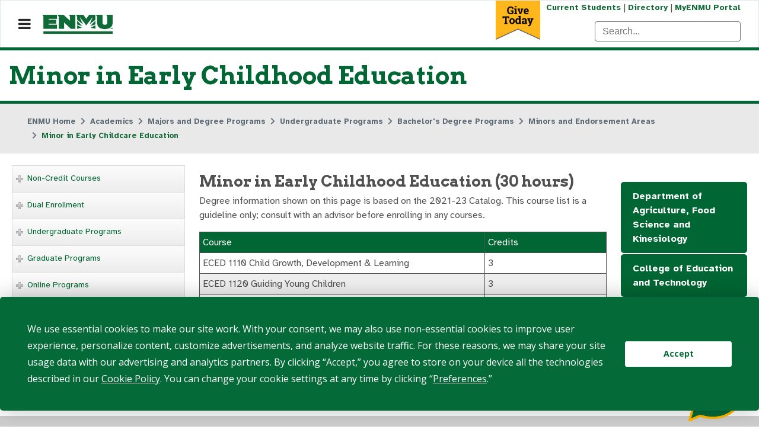

--- FILE ---
content_type: text/html; charset=utf-8
request_url: https://www.enmu.edu/academics/degrees-programs/undergraduate-degree/bachelor/minors-and-endorsement-areas/minor-in-early-childcare-education
body_size: 32845
content:

<!doctype html>
<html lang="en-us" dir="ltr">
    <head>
      <script src="https://app.termly.io/resource-blocker/0ec577ae-f4aa-41e1-ae3b-31f72561b94c?autoBlock=on"></script>
      <script defer src="https://analytics.silktide.com/4fd01a163004322131c15edbdbeb1e4d.js"></script>
      <script type="text/javascript" src="////cdn.rlets.com/capture_configs/914/a56/d17/c7c4d42aae1dee59c728fb5.js" async="async"></script> 
<script>
  (function (s,i,l,k,y) {
    s[i] = s[i] || y;
    s[l] = s[l] || [];
    s[k] = function(e, p) { p = p || {}; p.event = e; s[l].push(p); };
    s[k]('page_load');
  })(window, 'stConfig', 'stEvents', 'silktide', {});
</script>
  <!-- Google Tag Manager -->
<script>(function(w,d,s,l,i){w[l]=w[l]||[];w[l].push({'gtm.start':
new Date().getTime(),event:'gtm.js'});var f=d.getElementsByTagName(s)[0],
j=d.createElement(s),dl=l!='dataLayer'?'&l='+l:'';j.async=true;j.src=
'https://www.googletagmanager.com/gtm.js?id='+i+dl;f.parentNode.insertBefore(j,f);
})(window,document,'script','dataLayer','GTM-589LSQ');</script>
<!-- End Google Tag Manager -->
        <meta charset="utf-8">
        <meta name="viewport" content="width=device-width, initial-scale=1, shrink-to-fit=no">
      <meta name="referrer" content="strict-origin-when-cross-origin">
        <link rel="canonical" href="https://www.enmu.edu/academics/degrees-programs/undergraduate-degree/bachelor/minors-and-endorsement-areas/minor-in-early-childcare-education">
        <meta charset="utf-8">
	<meta name="description" content="Learn more about our minor in Early Childhood Education.">
	<meta name="generator" content="Joomla! - Open Source Content Management">
	<title>Minor in Early Childhood Education</title>
	<link href="/images/imageAssets/enmuPawIcon.jpg" rel="icon" type="image/vnd.microsoft.icon">
	<link href="/media/vendor/joomla-custom-elements/css/joomla-alert.min.css?0.4.1" rel="stylesheet">
	<link href="/media/plg_system_jcepro/site/css/content.min.css?86aa0286b6232c4a5b58f892ce080277" rel="stylesheet">
	<link href="//fonts.googleapis.com/css?family=Open Sans:100,100i,200,200i,300,300i,400,400i,500,500i,600,600i,700,700i,800,800i,900,900i&amp;subset=latin&amp;display=swap" rel="stylesheet" media="none" onload="media=&quot;all&quot;">
	<link href="/templates/edulif/css/bootstrap.min.css" rel="stylesheet">
	<link href="/plugins/system/helixultimate/assets/css/system-j4.min.css" rel="stylesheet">
	<link href="/templates/edulif/css/font-awesome.min.css" rel="stylesheet">
	<link href="/templates/edulif/css/custom.css" rel="stylesheet">
	<link href="/templates/edulif/css/fa-v4-shims.css" rel="stylesheet">
	<link href="/templates/edulif/css/template.css" rel="stylesheet">
	<link href="/templates/edulif/css/presets/default.css" rel="stylesheet">
	<link href="/components/com_sppagebuilder/assets/css/dynamic-content.css?1b4503c04f45d68ae09fb22125331a69" rel="stylesheet">
	<link href="/components/com_sppagebuilder/assets/css/color-switcher.css?1b4503c04f45d68ae09fb22125331a69" rel="stylesheet">
	<style>body{font-family: 'Open Sans', sans-serif;font-weight: 300;text-decoration: none;}
</style>
	<style>h1{font-family: 'Open Sans', sans-serif;font-weight: 800;text-decoration: none;}
</style>
	<style>h2{font-family: 'Open Sans', sans-serif;font-weight: 600;text-decoration: none;}
</style>
	<style>h3{font-family: 'Open Sans', sans-serif;text-decoration: none;}
</style>
	<style>h4{font-family: 'Open Sans', sans-serif;text-decoration: none;}
</style>
	<style>h5{font-family: 'Open Sans', sans-serif;font-weight: 600;text-decoration: none;}
</style>
	<style>h6{font-family: 'Open Sans', sans-serif;font-weight: 600;text-decoration: none;}
</style>
	<style>.sp-megamenu-parent > li > a, .sp-megamenu-parent > li > span, .sp-megamenu-parent .sp-dropdown li.sp-menu-item > a{font-family: 'Arial', sans-serif;text-decoration: none;}
</style>
	<style>.menu.nav-pills > li > a, .menu.nav-pills > li > span, .menu.nav-pills .sp-dropdown li.sp-menu-item > a{font-family: 'Arial', sans-serif;text-decoration: none;}
</style>
	<style>.logo-image {height:60px;}.logo-image-phone {height:60px;}</style>
	<style>#sp-custom-page-title{ color:#006633; }</style>
	<style>#sp-breadcrumb{ background-color:#E9E9E9;padding:10px 0 10px 0; }</style>
	<style>#sp-main-body{ background-color:#FFFFFF;padding:0px 0px 0px 0px; }</style>
	<style>#sp-footer{ background-color:#CFCFCF;color:#000000;padding:50px 0 10px; }</style>
	<style>#sp-footer a{color:#006633;}</style>
	<style>#sp-skinny-footer{ background-color:#FFFFFF;color:#505050;padding:10px 0 10px 0; }</style>
	<style>#sp-skinny-footer a{color:#006633;}</style>
	<style>#sp-skinny-footer a:hover{color:#00331A;}</style>
	<style>:root {--sppb-topbar-bg-color: #166939; --sppb-topbar-text-color: #ffffff; --sppb-header-bg-color: #ffffff; --sppb-logo-text-color: #166939; --sppb-menu-text-color: #252525; --sppb-menu-text-hover-color: #166939; --sppb-menu-text-active-color: #166939; --sppb-menu-dropdown-bg-color: #ffffff; --sppb-menu-dropdown-text-color: #252525; --sppb-menu-dropdown-text-hover-color: #166939; --sppb-menu-dropdown-text-active-color: #166939; --sppb-text-color: #252525; --sppb-bg-color: #ffffff; --sppb-link-color: #166939; --sppb-link-hover-color: #166939; --sppb-footer-bg-color: #166939; --sppb-footer-text-color: #ffffff; --sppb-footer-link-color: #a2a2a2; --sppb-footer-link-hover-color: #ffffff}</style>
	<script type="application/json" class="joomla-script-options new">{"joomla.jtext":{"RLTA_BUTTON_SCROLL_LEFT":"Scroll buttons to the left","RLTA_BUTTON_SCROLL_RIGHT":"Scroll buttons to the right","MDL_MODALTXT_CLOSE":"close","MDL_MODALTXT_PREVIOUS":"previous","MDL_MODALTXT_NEXT":"next","ERROR":"Error","MESSAGE":"Message","NOTICE":"Notice","WARNING":"Warning","JCLOSE":"Close","JOK":"OK","JOPEN":"Open"},"data":{"breakpoints":{"tablet":991,"mobile":480},"header":{"stickyOffset":"100"}},"system.paths":{"root":"","rootFull":"https:\/\/www.enmu.edu\/","base":"","baseFull":"https:\/\/www.enmu.edu\/"},"csrf.token":"7f78c2b5d41d2eadc732a7f171f5f0e5"}</script>
	<script src="/media/system/js/core.min.js?5d421975c48022962d0739869fd3bcd4"></script>
	<script src="/media/vendor/jquery/js/jquery.min.js?3.7.1"></script>
	<script src="/media/legacy/js/jquery-noconflict.min.js?5d421975c48022962d0739869fd3bcd4"></script>
	<script src="/media/vendor/bootstrap/js/alert.min.js?5.3.3" type="module"></script>
	<script src="/media/vendor/bootstrap/js/button.min.js?5.3.3" type="module"></script>
	<script src="/media/vendor/bootstrap/js/carousel.min.js?5.3.3" type="module"></script>
	<script src="/media/vendor/bootstrap/js/collapse.min.js?5.3.3" type="module"></script>
	<script src="/media/vendor/bootstrap/js/dropdown.min.js?5.3.3" type="module"></script>
	<script src="/media/vendor/bootstrap/js/modal.min.js?5.3.3" type="module"></script>
	<script src="/media/vendor/bootstrap/js/offcanvas.min.js?5.3.3" type="module"></script>
	<script src="/media/vendor/bootstrap/js/popover.min.js?5.3.3" type="module"></script>
	<script src="/media/vendor/bootstrap/js/scrollspy.min.js?5.3.3" type="module"></script>
	<script src="/media/vendor/bootstrap/js/tab.min.js?5.3.3" type="module"></script>
	<script src="/media/vendor/bootstrap/js/toast.min.js?5.3.3" type="module"></script>
	<script src="/media/system/js/showon.min.js?5d421975c48022962d0739869fd3bcd4" type="module"></script>
	<script src="/media/system/js/messages.min.js?5d421975c48022962d0739869fd3bcd4" type="module"></script>
	<script src="/templates/edulif/js/main.js"></script>
	<script src="/components/com_sppagebuilder/assets/js/dynamic-content.js?1b4503c04f45d68ae09fb22125331a69"></script>
	<script src="/components/com_sppagebuilder/assets/js/color-switcher.js?1b4503c04f45d68ae09fb22125331a69"></script>
	<script>rltaSettings = {"switchToAccordions":true,"switchBreakPoint":576,"buttonScrollSpeed":5,"addHashToUrls":true,"rememberActive":false,"wrapButtons":false,"switchBasedOn":"window","animations":"fade,slide","animationSpeed":7,"mode":"click","slideshowInterval":5000,"slideshowRestart":"1","slideshowRestartTimeout":10000,"scroll":"adaptive","scrollOnLinks":"adaptive","scrollOnUrls":"adaptive","scrollOffsetTop":20,"scrollOffsetBottom":20,"useWideScreenScrollOffsets":false,"scrollOffsetBreakPoint":576,"scrollOffsetTopWide":20,"scrollOffsetBottomWide":20}</script>
	<script type="application/ld+json">{"@context":"https://schema.org","@type":"BreadcrumbList","@id":"https://www.enmu.edu/#/schema/BreadcrumbList/102","itemListElement":[{"@type":"ListItem","position":1,"item":{"@id":"https://www.enmu.edu/","name":"ENMU Home"}},{"@type":"ListItem","position":2,"item":{"@id":"https://www.enmu.edu/academics","name":"Academics"}},{"@type":"ListItem","position":3,"item":{"@id":"https://www.enmu.edu/academics/degrees-programs","name":"Majors and Degree Programs"}},{"@type":"ListItem","position":4,"item":{"@id":"https://www.enmu.edu/academics/degrees-programs/undergraduate-degree","name":"Undergraduate Programs"}},{"@type":"ListItem","position":5,"item":{"@id":"https://www.enmu.edu/academics/degrees-programs/undergraduate-degree/bachelor","name":"Bachelor's Degree Programs"}},{"@type":"ListItem","position":6,"item":{"@id":"https://www.enmu.edu/academics/degrees-programs/undergraduate-degree/bachelor/minors-and-endorsement-areas","name":"Minors and Endorsement Areas"}},{"@type":"ListItem","position":7,"item":{"@id":"https://www.enmu.edu/academics/degrees-programs/undergraduate-degree/bachelor/minors-and-endorsement-areas/minor-in-early-childcare-education","name":"Minor in Early Childcare Education"}}]}</script>
	<script type="application/ld+json">{"@context":"https://schema.org","@graph":[{"@type":"Organization","@id":"https://www.enmu.edu/#/schema/Organization/base","name":"Eastern New Mexico University","url":"https://www.enmu.edu/"},{"@type":"WebSite","@id":"https://www.enmu.edu/#/schema/WebSite/base","url":"https://www.enmu.edu/","name":"Eastern New Mexico University","publisher":{"@id":"https://www.enmu.edu/#/schema/Organization/base"},"potentialAction":{"@type":"SearchAction","target":"https://www.enmu.edu/search?q={search_term_string}","query-input":"required name=search_term_string"}},{"@type":"WebPage","@id":"https://www.enmu.edu/#/schema/WebPage/base","url":"https://www.enmu.edu/academics/degrees-programs/undergraduate-degree/bachelor/minors-and-endorsement-areas/minor-in-early-childcare-education","name":"Minor in Early Childhood Education","description":"Learn more about our minor in Early Childhood Education.","isPartOf":{"@id":"https://www.enmu.edu/#/schema/WebSite/base"},"about":{"@id":"https://www.enmu.edu/#/schema/Organization/base"},"inLanguage":"en-US"},{"@type":"Article","@id":"https://www.enmu.edu/#/schema/com_content/article/1430","name":"Minor in Early Childhood Education","headline":"Minor in Early Childhood Education","inLanguage":"en-US","isPartOf":{"@id":"https://www.enmu.edu/#/schema/WebPage/base"}}]}</script>
	<script>jQuery(document).ready(function($){
	$('.accordion-group .accordion-heading').click(function(){ 
		jQuery(this).next().toggle() 
	});
});
jQuery ( document ).ready ( function($) {
var hash= window.location.hash
if ( hash == '' || hash == '#' || hash == undefined ) return false;
      var target = $(hash);
      headerHeight = 110;
      target = target.length ? target : $('[name=' + hash.slice(1) +']');
      if (target.length) {
        $('html,body').stop().animate({
          scrollTop: target.offset().top - 90 //offsets for fixed header
        }, 'linear');
      }
} );
$(document).on('click', 'a[href^="#"]', function (event) { 
    $('html, body').animate({
        scrollTop: $($.attr(this, 'href')).offset().top + -95
    }, 100);
});</script>
	<script>template="edulif";</script>
	<script>
				document.addEventListener("DOMContentLoaded", () =>{
					window.htmlAddContent = window?.htmlAddContent || "";
					if (window.htmlAddContent) {
        				document.body.insertAdjacentHTML("beforeend", window.htmlAddContent);
					}
				});
			</script>
	<script>
			const initColorMode = () => {
				const colorVariableData = [];
				const sppbColorVariablePrefix = "--sppb";
				let activeColorMode = localStorage.getItem("sppbActiveColorMode") || "";
				const modes = [];

				if(!modes?.includes(activeColorMode)) {
					activeColorMode = "";
					localStorage.setItem("sppbActiveColorMode", activeColorMode);
				}

				document?.body?.setAttribute("data-sppb-color-mode", activeColorMode);

				if (!localStorage.getItem("sppbActiveColorMode")) {
					localStorage.setItem("sppbActiveColorMode", activeColorMode);
				}

				if (window.sppbColorVariables) {
					const colorVariables = typeof(window.sppbColorVariables) === "string" ? JSON.parse(window.sppbColorVariables) : window.sppbColorVariables;

					for (const colorVariable of colorVariables) {
						const { path, value } = colorVariable;
						const variable = String(path[0]).trim().toLowerCase().replaceAll(" ", "-");
						const mode = path[1];
						const variableName = `${sppbColorVariablePrefix}-${variable}`;

						if (activeColorMode === mode) {
							colorVariableData.push(`${variableName}: ${value}`);
						}
					}

					document.documentElement.style.cssText += colorVariableData.join(";");
				}
			};

			window.sppbColorVariables = [];
			
			initColorMode();

			document.addEventListener("DOMContentLoaded", initColorMode);
		</script>
<link href="/templates/edulif/css/custom.css" rel="stylesheet" /><link href="/templates/edulif/css/custom-side-menu.css" rel="stylesheet" />
          <!-- Global site tag (gtag.js) - Google Analytics -->
<script async src="https://www.googletagmanager.com/gtag/js?id=G-NCY17SPFBZ"></script>
<script>
  window.dataLayer = window.dataLayer || [];
  function gtag(){dataLayer.push(arguments);}
  gtag('js', new Date());

  gtag('config', 'G-NCY17SPFBZ');
</script>
<!-- Global site tag (gtag.js) - Google Analytics -->
<script async src="https://www.googletagmanager.com/gtag/js?id=UA-4121890-1"></script>
<script>
  window.dataLayer = window.dataLayer || [];
  function gtag(){dataLayer.push(arguments);}
  gtag('js', new Date());

  gtag('config', 'UA-4121890-1');
</script>
    </head>
    <body class="site helix-ultimate hu com_content com-content view-article layout-default task-none itemid-2067 en-us ltr sticky-header layout-fluid offcanvas-init offcanvs-position-left">
  <!-- Google Tag Manager (noscript) -->
<noscript><iframe src="https://www.googletagmanager.com/ns.html?id=GTM-589LSQ"
height="0" width="0" style="display:none;visibility:hidden"></iframe></noscript>
<!-- End Google Tag Manager (noscript) -->
    
    <div class="body-wrapper">
        <div class="body-innerwrapper">
                        
<header id="sp-header" >

				
	
<div class="row">
	<div id="sp-logo" class="col-5 col-md-3 col-lg-2 "><div class="sp-column  d-flex align-items-center"><a id="offcanvas-toggler" aria-label="Navigation" class="offcanvas-toggler-left" href="#"><span class="fa fa-bars" aria-hidden="true" title="Navigation"></span></a><div class="logo"><a href="/"><img class="logo-image d-none d-lg-inline-block" src="/images/enmu-logo.png" alt="Eastern New Mexico University"><img class="logo-image-phone d-inline-block d-lg-none" src="/images/enmu-logo-new-mobile.png" alt="Eastern New Mexico University"></a></div></div></div><div id="sp-menu-right" class="col-7 col-md-9 col-lg-10 "><div class="sp-column  d-flex align-items-center"><div class="sp-module "><div class="sp-module-content">
<div id="mod-custom581" class="mod-custom custom">
    <div id="top-menu" class="d-none d-sm-block"><a href="https://giving.enmu.edu/" id="givenow"><img src="/images/enmu-giving-banner.png" alt="Give"></a><a href="https://my.enmu.edu/ENMU/current-student-resources" target="_blank" rel="noopener noreferrer">Current Students</a> | <a href="/about/enmu-information-directories/university-directory" title="University Directory">Directory</a> | <a href="https://my.enmu.edu/" target="_blank" rel="noopener noreferrer">MyENMU Portal</a></div></div>
</div></div><div class="sp-module "><div class="sp-module-content">
<div id="mod-custom936" class="mod-custom custom">
    <p><input type="text" class="st-default-search-input" style="width: 220px; float: right;" placeholder="Search..." aria-label="Search"></p>
<script type="text/javascript">
	(function(w, d, t, u, n, s, e) {
		w['SwiftypeObject'] = n;
		w[n] = w[n] || function() {
			(w[n].q = w[n].q || []).push(arguments);
		};
		s = d.createElement(t);
		e = d.getElementsByTagName(t)[0];
		s.async = 1;
		s.src = u;
		e.parentNode.insertBefore(s, e);
	})(window, document, 'script', '//s.swiftypecdn.com/install/v2/st.js', '_st');

	_st('install', 'KJ8hxAkWbqzNqhpTrfGf', '2.0.0');
</script></div>
</div></div></div></div></div>
				
	</header>

<section id="sp-section-2" >

				
	
<div class="row">
	<div id="sp-title" class="col-lg-12 "><div class="sp-column "></div></div></div>
				
	</section>

<section id="sp-custom-page-title" >

						<div class="container">
				<div class="container-inner">
			
	
<div class="row">
	<div id="sp-custom-page-title" class="col-lg-12 "><div class="sp-column "><div class="sp-module "><div class="sp-module-content">
<div id="mod-custom572" class="mod-custom custom">
    <p> 
<h1>Minor in Early Childhood Education</h1> 
</p></div>
</div></div></div></div></div>
							</div>
			</div>
			
	</section>

<section id="sp-breadcrumb" >

						<div class="container">
				<div class="container-inner">
			
	
<div class="row">
	<div id="sp-breadcrumb-custom" class="col-lg-12 d-none d-sm-none d-md-block"><div class="sp-column container"><div class="sp-module customENMU"><div class="sp-module-content"><nav class="mod-breadcrumbs__wrapper" aria-label="Breadcrumbs (custom)">
    <ol class="mod-breadcrumbs breadcrumb px-3 py-2">
                    <li class="mod-breadcrumbs__divider float-start">
                <span class="divider icon-location icon-fw" aria-hidden="true"></span>
            </li>
        
        <li class="mod-breadcrumbs__item breadcrumb-item"><a href="/" class="pathway"><span>ENMU Home</span></a></li><li class="mod-breadcrumbs__item breadcrumb-item"><a href="/academics" class="pathway"><span>Academics</span></a></li><li class="mod-breadcrumbs__item breadcrumb-item"><a href="/academics/degrees-programs" class="pathway"><span>Majors and Degree Programs</span></a></li><li class="mod-breadcrumbs__item breadcrumb-item"><a href="/academics/degrees-programs/undergraduate-degree" class="pathway"><span>Undergraduate Programs</span></a></li><li class="mod-breadcrumbs__item breadcrumb-item"><a href="/academics/degrees-programs/undergraduate-degree/bachelor" class="pathway"><span>Bachelor's Degree Programs</span></a></li><li class="mod-breadcrumbs__item breadcrumb-item"><a href="/academics/degrees-programs/undergraduate-degree/bachelor/minors-and-endorsement-areas" class="pathway"><span>Minors and Endorsement Areas</span></a></li><li class="mod-breadcrumbs__item breadcrumb-item active"><span>Minor in Early Childcare Education</span></li>    </ol>
    </nav>
</div></div></div></div></div>
							</div>
			</div>
			
	</section>

<section id="sp-main-body" >

										<div class="container">
					<div class="container-inner">
						
	
<div class="row">
	<aside id="sp-left" class="col-md-3 col-lg-3 d-none d-sm-none d-md-block"><div class="sp-column "><div class="sp-module "><div class="sp-module-content"><ul class="menu ">
<li class="item-386 menu-deeper menu-parent"><a href="/academics/degrees-programs/non-credit-courses" >Non-Credit Courses<span class="menu-toggler"></span></a><ul class="menu-child"><li class="item-2288"><a href="https://my.enmu.edu/unifyed-communitydrive/file/download/624c548a4b52ca001843c065/629633491b98600011b0ac3f" title="Registration Form (Opens in a New Window)" target="_blank" rel="noopener noreferrer">Registration Form</a></li><li class="item-1715"><a href="/academics/degrees-programs/non-credit-courses/non-credit-course-proposal-form" >Non-Credit Course Proposal Form</a></li></ul></li><li class="item-385 menu-deeper menu-parent"><a href="/academics/degrees-programs/dual-enrollment" >Dual Enrollment<span class="menu-toggler"></span></a><ul class="menu-child"><li class="item-1483"><a href="/academics/degrees-programs/dual-enrollment/deadlines-important-dates" >Deadlines and Important Dates</a></li><li class="item-3352"><a href="/academics/degrees-programs/dual-enrollment/partners" >Dual Enrollment Agreements</a></li><li class="item-1485 menu-deeper menu-parent"><a href="/academics/degrees-programs/dual-enrollment/for-teachers" >For Teachers<span class="menu-toggler"></span></a><ul class="menu-child"><li class="item-2286"><a href="/images/academics/distance-education/dual-enrollment/faculty_application.pdf" >Instructor Application </a></li><li class="item-2287"><a href="/images/academics/distance-education/dual-enrollment-resume-form.pdf" >Resume Form </a></li></ul></li><li class="item-1490 menu-deeper menu-parent"><a href="/academics/degrees-programs/dual-enrollment/for-students" >For Students<span class="menu-toggler"></span></a><ul class="menu-child"><li class="item-1491"><a href="https://my.enmu.edu/dual-enrollment/approved-course-list" target="_blank" rel="noopener noreferrer">Course List</a></li><li class="item-1290"><a href="/academics/degrees-programs/dual-enrollment/for-students/register-dual-enrollment" >Register for a Course</a></li><li class="item-1488"><a href="/academics/degrees-programs/dual-enrollment/for-students/transcripts-grades" >Transcripts and Grades</a></li></ul></li><li class="item-2282"><a href="https://my.enmu.edu/dual-enrollment/high-school-administrators" title="For Administrators and Counselors (Opens in a New Window)" target="_blank" rel="noopener noreferrer">For Administrators and Counselors</a></li></ul></li><li class="item-356 menu-deeper menu-parent"><a href="/academics/degrees-programs/undergraduate-degree" >Undergraduate Programs<span class="menu-toggler"></span></a><ul class="menu-child"><li class="item-2018 menu-deeper menu-parent"><a href="/academics/degrees-programs/undergraduate-degree/bachelor" >Bachelor's Degree Programs<span class="menu-toggler"></span></a><ul class="menu-child"><li class="item-2049 menu-deeper menu-parent"><a href="/academics/degrees-programs/undergraduate-degree/bachelor/minors-and-endorsement-areas" >Minors and Endorsement Areas<span class="menu-toggler"></span></a><ul class="menu-child"><li class="item-3410"><a href="/academics/degrees-programs/undergraduate-degree/bachelor/minors-and-endorsement-areas/minor-in-personal-financial-planning" >Minor in Personal Financial Planning</a></li></ul></li><li class="item-788 menu-deeper menu-parent"><a href="/academics/degrees-programs/undergraduate-degree/bachelor/bachelor-applied-arts-sciences-baas" >BAAS - Bachelor of Applied Arts and Sciences<span class="menu-toggler"></span></a><ul class="menu-child"><li class="item-306"><a href="/academics/degrees-programs/undergraduate-degree/bachelor/bachelor-applied-arts-sciences-baas/transfer-disciplines" >Transfer Disciplines</a></li><li class="item-654 menu-deeper menu-parent"><a href="/academics/degrees-programs/undergraduate-degree/bachelor/bachelor-applied-arts-sciences-baas/baas-concentrations" >BAAS Concentrations<span class="menu-toggler"></span></a><ul class="menu-child"><li class="item-2675"><a href="/academics/degrees-programs/undergraduate-degree/bachelor/bachelor-applied-arts-sciences-baas/baas-concentrations/aviation-science-baas-degree-online" >Aviation Science</a></li><li class="item-292"><a href="/academics/degrees-programs/undergraduate-degree/bachelor/bachelor-applied-arts-sciences-baas/baas-concentrations/animal-science" >Animal Science</a></li><li class="item-2647"><a href="/academics/degrees-programs/undergraduate-degree/bachelor/bachelor-applied-arts-sciences-baas/baas-concentrations/business-concentration-baas" >Business</a></li><li class="item-295"><a href="/academics/degrees-programs/undergraduate-degree/bachelor/bachelor-applied-arts-sciences-baas/baas-concentrations/online-career-and-technical-education-baas" >Career and Technical Education</a></li><li class="item-298"><a href="/academics/degrees-programs/undergraduate-degree/bachelor/bachelor-applied-arts-sciences-baas/baas-concentrations/criminal-justice-sociology-online" >Criminal Justice/Sociology</a></li><li class="item-299"><a href="/academics/degrees-programs/undergraduate-degree/bachelor/bachelor-applied-arts-sciences-baas/baas-concentrations/culinary-arts" >Culinary Arts</a></li><li class="item-304"><a href="/academics/degrees-programs/undergraduate-degree/bachelor/bachelor-applied-arts-sciences-baas/baas-concentrations/electronics-engineering-technology-analog" >Electronics Engineering Technology (Analog)</a></li><li class="item-286"><a href="/academics/degrees-programs/undergraduate-degree/bachelor/bachelor-applied-arts-sciences-baas/baas-concentrations/electronics-engineering-technology-digital" >Electronics Engineering Technology (Digital)</a></li><li class="item-3106"><a href="/academics/degrees-programs/undergraduate-degree/bachelor/bachelor-applied-arts-sciences-baas/baas-concentrations/renewable-energy-online-baas" >Electronics Engineering Technology (Renewable Energy)</a></li><li class="item-291"><a href="/academics/degrees-programs/undergraduate-degree/bachelor/bachelor-applied-arts-sciences-baas/baas-concentrations/electronics-engineering-technology" >Electronics Engineering Technology</a></li><li class="item-296"><a href="/academics/degrees-programs/undergraduate-degree/bachelor/bachelor-applied-arts-sciences-baas/baas-concentrations/emergency-management" >Emergency Management</a></li><li class="item-2650"><a href="/academics/degrees-programs/undergraduate-degree/bachelor/bachelor-applied-arts-sciences-baas/baas-concentrations/fire-and-emergency-services" >Fire and Emergency Services</a></li><li class="item-3329"><a href="/academics/degrees-programs/undergraduate-degree/bachelor/bachelor-applied-arts-sciences-baas/baas-concentrations/hospitality-management" >Hospitality Management</a></li><li class="item-1146"><a href="/academics/degrees-programs/undergraduate-degree/bachelor/bachelor-applied-arts-sciences-baas/baas-concentrations/human-and-social-sciences-baas" >Human and Social Sciences</a></li><li class="item-303"><a href="/academics/degrees-programs/undergraduate-degree/bachelor/bachelor-applied-arts-sciences-baas/baas-concentrations/information-systems" >Information Systems</a></li><li class="item-3328"><a href="/academics/degrees-programs/undergraduate-degree/bachelor/bachelor-applied-arts-sciences-baas/baas-concentrations/information-systems-business" >Information Systems (Business)</a></li><li class="item-3327"><a href="/academics/degrees-programs/undergraduate-degree/bachelor/bachelor-applied-arts-sciences-baas/baas-concentrations/information-systems-cyber-security" >Information Systems (Cyber Security)</a></li><li class="item-1402"><a href="/academics/degrees-programs/undergraduate-degree/bachelor/bachelor-applied-arts-sciences-baas/baas-concentrations/information-and-systems-programming" >Information Systems and Programming Design</a></li><li class="item-285"><a href="/academics/degrees-programs/undergraduate-degree/bachelor/bachelor-applied-arts-sciences-baas/baas-concentrations/liberal-arts" >Liberal Arts</a></li><li class="item-2651"><a href="/academics/degrees-programs/undergraduate-degree/bachelor/bachelor-applied-arts-sciences-baas/baas-concentrations/personal-financial-planning" >Personal Financial Planning</a></li><li class="item-288"><a href="/academics/degrees-programs/undergraduate-degree/bachelor/bachelor-applied-arts-sciences-baas/baas-concentrations/online-pre-professional-education" >Pre-Professional Education</a></li><li class="item-287"><a href="/academics/degrees-programs/undergraduate-degree/bachelor/bachelor-applied-arts-sciences-baas/baas-concentrations/religion" >Religion</a></li><li class="item-290"><a href="/academics/degrees-programs/undergraduate-degree/bachelor/bachelor-applied-arts-sciences-baas/baas-concentrations/science" >Science</a></li><li class="item-3323"><a href="/academics/degrees-programs/undergraduate-degree/bachelor/bachelor-applied-arts-sciences-baas/baas-concentrations/computer-engineering-online-baas" >Electronics Engineering Technology (Computer Engineering)</a></li></ul></li></ul></li><li class="item-2021"><a href="/academics/degrees-programs/undergraduate-degree/bachelor/associate-degree-programs" >Associate Degree Programs</a></li><li class="item-3345"><a href="/academics/degrees-programs/undergraduate-degree/bachelor" >General Bachelor's Degree Programs</a></li><li class="item-3427"><a href="/academics/degrees-programs/undergraduate-degree/bachelor/international-business-bba" >Bachelor of Business Administration in International Business</a></li></ul></li><li class="item-678"><a href="/academics/degrees-programs/undergraduate-degree/degree-plans-checklists" >Degree Guides</a></li><li class="item-3349"><a href="/academics/degrees-programs/undergraduate-degree/career-pathways" >Career Pathways</a></li></ul></li><li class="item-2022 menu-deeper menu-parent"><a href="/academics/degrees-programs/graduate-programs" >Graduate Programs<span class="menu-toggler"></span></a><ul class="menu-child"><li class="item-2762"><a href="/academics/degrees-programs/graduate-programs#graduate-certificates" >Certificates</a></li><li class="item-2763"><a href="/academics/degrees-programs/graduate-programs#graduate-endorsements" >Endorsements</a></li><li class="item-2754"><a href="/academics/degrees-programs/graduate-programs" >Master's Degrees</a></li><li class="item-2755"><a href="/academics/degrees-programs/online-programs/masters-degree-programs" >Online Graduate Degrees</a></li></ul></li><li class="item-2023 menu-deeper menu-parent"><a href="/academics/degrees-programs/online-programs" >Online Programs<span class="menu-toggler"></span></a><ul class="menu-child"><li class="item-1545"><a href="/academics/degrees-programs/online-programs/online-student-resources" >Online Student Resources</a></li><li class="item-1553"><a href="/academics/degrees-programs/online-programs/taking-an-online-course" title="Taking an Online Course">Taking an Online Course</a></li><li class="item-1339"><a href="/academics/degrees-programs/online-programs/state-authorization" >State Authorization Reciprocity Agreement (SARA)</a></li><li class="item-695 menu-deeper menu-parent"><a href="/academics/degrees-programs/online-programs/online-undergraduate-degrees" >Online Undergraduate Programs<span class="menu-toggler"></span></a><ul class="menu-child"><li class="item-2024 menu-deeper menu-parent"><a href="/academics/degrees-programs/online-programs/online-undergraduate-degrees/bachelor-online" >Bachelor<span class="menu-toggler"></span></a><ul class="menu-child"><li class="item-2387"><a href="/academics/degrees-programs/online-programs/online-undergraduate-degrees/bachelor-online/online-baas" >Online BAAS </a></li><li class="item-2402"><a href="/academics/degrees-programs/online-programs/online-undergraduate-degrees/bachelor-online" >Online Bachelor's</a></li></ul></li><li class="item-2351"><a href="/academics/degrees-programs/online-programs/online-undergraduate-degrees/online-minors-and-endorsement-areas" >Online Minors and Endorsement Areas</a></li></ul></li><li class="item-2345 menu-deeper menu-parent"><a href="/academics/degrees-programs/online-programs/masters-degree-programs" >Online Graduate Programs<span class="menu-toggler"></span></a><ul class="menu-child"><li class="item-2760"><a href="/academics/degrees-programs/online-programs/masters-degree-programs#graduate-certificates" >Certificates</a></li><li class="item-2759"><a href="/academics/degrees-programs/online-programs/masters-degree-programs#graduate-endorsements" >Endorsements</a></li><li class="item-2761"><a href="/academics/degrees-programs/online-programs/masters-degree-programs" >Online Master's Degrees</a></li></ul></li></ul></li><li class="item-599"><a href="/academics/degrees-programs/transfer" >Transfer Opportunities</a></li><li class="item-3355"><a href="/academics/degrees-programs/accelerated-programs" >Accelerated Programs</a></li><li class="item-3192"><a href="/academics/degrees-programs/public-disclosure" >Public Disclosure</a></li></ul>
</div></div></div></aside>
<div id="sp-component" class="col-md-9 col-lg-9 ">
	<div class="sp-column ">
		<div id="system-message-container" aria-live="polite"></div>


		
		<div class="article-details " itemscope itemtype="https://schema.org/Article">
	<meta itemprop="inLanguage" content="en-US">
	
				
		
		<div class="article-can-edit d-flex flex-wrap justify-content-between">
				</div>

		
	
		
			
		
		
	
	<div itemprop="articleBody">
		<div class="row">
<div class="col-lg-9">
<h2>Minor in Early Childhood Education (30 hours)</h2>
<p>Degree information shown on this page is based on the 2021-23 Catalog. This course list is a guideline only; consult with an advisor before enrolling in any courses.</p>
<table border="1" class="tablestyle" style="width: 100%;">
<tbody>
<tr><th style="width: 70%;">Course</th><th style="width: 30%;">Credits</th></tr>
<tr>
<td data-td="Course">ECED 1110 Child Growth, Development &amp; Learning</td>
<td data-td="Credits">3</td>
</tr>
<tr>
<td data-td="Course">ECED 1120 Guiding Young Children</td>
<td data-td="Credits">3</td>
</tr>
<tr>
<td data-td="Course">ECED 2120/2121 Curriculum Development through Play Birth&nbsp;through Age 4 (Pre-K)/Practicum</td>
<td data-td="Credits">5</td>
</tr>
<tr>
<td data-td="Course">ECED 483 Integrated Curriculum: Birth through Pre-K</td>
<td data-td="Credits">3</td>
</tr>
<tr>
<td data-td="Course">ECED 485 Integrated Curriculum: Birth through Pre-K&nbsp;Practicum</td>
<td data-td="Credits">4</td>
</tr>
<tr>
<td data-td="Course">Early Childhood Education Electives</td>
<td data-td="Credits">6</td>
</tr>
</tbody>
</table>
</div>
<div class="col-lg-3 col-md-6 sidebarbuttons">
<div class="buttoncontainer">
<p><a href="/academics/colleges-departments/college-of-education-and-technology/academic-dept/department-of-agriculture-food-science-kinesiology" class="readon" title="Department of Agriculture, Food Science and Kinesiology">Department of Agriculture, Food Science and Kinesiology</a></p>
<p><a href="/academics/colleges-departments/college-of-education-and-technology" class="readon" title="College of Education and Technology">College of Education and Technology</a></p>
<p><a href="https://futuregreyhound.enmu.edu/apply/" target="_blank" rel="noopener noreferrer" class="readon" title="Admission Application (opens in new window)">Apply Now</a></p>
</div>
</div>
</div> 	</div>

	
	
						<hr>
			<div class="article-print-email mt-3">
									<button type="button" onclick="window.print();return false;"><span class="btn btn-outline-secondary btn-sm">
	<span class="fas fa-print" aria-hidden="true"></span>
	Print</span>
</button>&nbsp;
							
							</div>
			
				
		
	

	
				</div>

			</div>
</div>
</div>
											</div>
				</div>
						
	</section>

<footer id="sp-footer" >

						<div class="container">
				<div class="container-inner">
			
	
<div class="row">
	<div id="sp-footer1" class="col-lg-3 "><div class="sp-column "><div class="sp-module "><h3 class="sp-module-title">Visit</h3><div class="sp-module-content">
<div id="mod-custom614" class="mod-custom custom">
    <p><img src="/images/homepage/enmu-fountain.jpg" alt="enmu fountain" width="220" height="112" style="border: 1px solid #ffffff;"></p>
<p>Eastern New Mexico University<br>1500 S Ave K<br>Portales, NM 88130<br>575.562.1011</p>
<p><a href="/admission/visit" title="Experience Our Campus">Schedule a Tour</a><br><a href="/admission/visit/travel-information">Maps and Directions</a></p></div>
</div></div></div></div><div id="sp-footer2" class="col-lg-3 "><div class="sp-column "><div class="sp-module -black_no_border"><h3 class="sp-module-title">Quick Launch</h3><div class="sp-module-content"><ul class="menu ">
<li class="item-1029"><a href="/admission/how-to-apply" title="Apply Now">Apply Now</a></li><li class="item-2617"><a href="/about/employment-and-hr/employment-opportunities" title="Employment Opportunities">Employment Opportunities</a></li><li class="item-1294"><a href="/academics/academic-resources-services/catalogs-schedules-calendars/academic-calendar" title="Academic Calendar">Academic Calendar</a></li><li class="item-1034"><a href="/admission/financial-aid" title="Financial Aid">Financial Aid</a></li><li class="item-1737"><a href="https://enmu.instructure.com/" title="ENMU Canvas (Opens in a new window)" target="_blank" rel="noopener noreferrer">ENMU Canvas</a></li><li class="item-182"><a href="https://www.outlook.com/live.enmu.edu" title="Student Email (Opens in a new window)" target="_blank" rel="noopener noreferrer">Student Email</a></li><li class="item-2619"><a href="https://enmu.libguides.com/golden-library" title="Golden Library" target="_blank" rel="noopener noreferrer">Library</a></li><li class="item-3356"><a href="/covid-19-health-advisory" >Health Advisory</a></li><li class="item-3805"><a href="/about/public-documents/site-information" >Privacy Policy</a></li><li class="item-3804"><a href="#" class="termly-display-preferences">Cookie Consent Preferences</a></li></ul>
</div></div></div></div><div id="sp-footer3" class="col-lg-3 "><div class="sp-column "><div class="sp-module -black_no_border"><h3 class="sp-module-title">Information</h3><div class="sp-module-content"><ul class="menu ">
<li class="item-2618"><a href="/about/enmu-information-directories/university-directory" >Directory Search</a></li><li class="item-2925"><a href="/greyhound-life/campus-safety" >Campus Safety</a></li><li class="item-2620"><a href="/about/enmu-information-directories" >Contact Information</a></li><li class="item-184"><a href="/about/general-information/enmu-facts-figures" >Get to Know Us</a></li><li class="item-2624"><a href="/academics/accreditation" >ENMU Accreditation</a></li><li class="item-3897"><a href="/academics/degrees-programs/online-programs/state-authorization" >State Authorization Reciprocity Agreement</a></li><li class="item-240"><a href="/about/employment-and-hr/equal-opportunity-employer" >Equal Opportunity Employer</a></li><li class="item-1457"><a href="/admission/financial-aid/net-price-calculator" >Net Price Calculator</a></li><li class="item-239"><a href="/about/public-documents/right-to-know-consumer-information" >Right to Know/Consumer Information</a></li><li class="item-1293"><a href="/about/public-documents/title-ix" >Title IX</a></li><li class="item-2926"><a href="https://my.enmu.edu/group/internal-audit/home" target="_blank" rel="noopener noreferrer">Internal Audit</a></li><li class="item-2622"><a href="http://ruidoso.enmu.edu/" title="ENMU-Ruidoso (Opens in a New Window)" target="_blank" rel="noopener noreferrer">ENMU-Ruidoso</a></li><li class="item-2623"><a href="https://www.roswell.enmu.edu/" title="ENMU-Roswell (Opens in a New Window)" target="_blank" rel="noopener noreferrer">ENMU-Roswell</a></li></ul>
</div></div></div></div><div id="sp-footer4" class="col-lg-3 "><div class="sp-column "><div class="sp-module  sp-social"><div class="sp-module-content">
<div id="mod-custom568" class="mod-custom custom">
    <p><a title="ENMU Facebook (opens in new window)" href="https://www.facebook.com/goenmu" target="_blank" rel="noopener noreferrer"><i class="fab fa-facebook"></i></a>&nbsp; <a title="ENMU Twitter (opens in new window)" href="https://twitter.com/enmu" target="_blank" rel="noopener noreferrer"><i class="fab fa-twitter"></i>&nbsp; <a title="ENMU Instagram (opens in new window)" href="https://www.instagram.com/enmu" target="_blank" rel="noopener noreferrer"><i class="fab fa-instagram"></i></a></p></div>
</div></div><div class="sp-module "><h3 class="sp-module-title">Site Search</h3><div class="sp-module-content">
<div id="mod-custom938" class="mod-custom custom">
    <input type="text" class="st-default-search-input" style="width:220px;" placeholder="Search..." aria-label="Search">
<script type="text/javascript">
	(function(w, d, t, u, n, s, e) {
		w['SwiftypeObject'] = n;
		w[n] = w[n] || function() {
			(w[n].q = w[n].q || []).push(arguments);
		};
		s = d.createElement(t);
		e = d.getElementsByTagName(t)[0];
		s.async = 1;
		s.src = u;
		e.parentNode.insertBefore(s, e);
	})(window, document, 'script', '//s.swiftypecdn.com/install/v2/st.js', '_st');

	_st('install', 'KJ8hxAkWbqzNqhpTrfGf', '2.0.0');
</script></div>
</div></div></div></div></div>
							</div>
			</div>
			
	</footer>

<section id="sp-skinny-footer" >

						<div class="container">
				<div class="container-inner">
			
	
<div class="row">
	<div id="sp-skinnyfooter1" class="col-lg-6 "><div class="sp-column "><div class="sp-module "><div class="sp-module-content">
<div id="mod-custom649" class="mod-custom custom">
    <p><a href="/index.php?option=com_jmap&amp;view=sitemap&amp;lang=en-us">Site Map</a>&nbsp;| &nbsp;<a href="/about/public-documents/site-information">Site Info</a>&nbsp;| <a href="/about/enmu-information-directories/website-feedback" target="_blank" rel="noopener noreferrer" title="Website Feedback (opens in new window)">Website Feedback</a> | <a href="https://hed.state.nm.us/" target="_blank" rel="noopener noreferrer" title="NM higher Education Dashboard (opens in new window)">NM Higher Ed Dashboard</a> | <a href="/academics/accreditation" rel="noreferrer" title="Accreditation Information">HLC</a></p></div>
</div></div></div></div><div id="sp-skinnyfooter2" class="col-lg-6 "><div class="sp-column "><div class="sp-module "><div class="sp-module-content">
<div id="mod-custom650" class="mod-custom custom">
    <div style="text-align: right;">Copyright ©
<script type="text/javascript">
		document.write(new Date().getFullYear());
	</script>
Eastern New Mexico University</div></div>
</div></div></div></div></div>
							</div>
			</div>
			
	</section>
        </div>
    </div>

    <!-- Off Canvas Menu -->
    <div class="offcanvas-overlay"></div>
    <div class="offcanvas-menu">
        <a href="#" class="close-offcanvas"><span class="fa fa-remove"></span></a>
        <div class="offcanvas-inner">
                            <div class="sp-module "><div class="sp-module-content"><ul class="menu ">
<li class="item-101 default"><a href="/" >Home</a></li><li class="item-1849 menu-deeper menu-parent"><a href="/admission" >Admission<span class="menu-toggler"></span></a><ul class="menu-child"><li class="item-2971"><a href="/admission/request-info" >Request Info</a></li><li class="item-1519 menu-deeper menu-parent"><a href="/admission/how-to-apply" >How to Apply<span class="menu-toggler"></span></a><ul class="menu-child"><li class="item-1509 menu-deeper menu-parent"><a href="/admission/how-to-apply/first-year" >First-Year<span class="menu-toggler"></span></a><ul class="menu-child"><li class="item-1546"><a href="/admission/how-to-apply/first-year/next-steps" title="Next Steps for Undergraduate Students">Next Steps</a></li></ul></li><li class="item-270 menu-deeper menu-parent"><a href="/admission/how-to-apply/transfer" >Transfer<span class="menu-toggler"></span></a><ul class="menu-child"><li class="item-794"><a href="/admission/how-to-apply/transfer/roswell-ruidoso-students" >Intra-Campus Transfer Application</a></li><li class="item-3399"><a href="/admission/how-to-apply/transfer/new-mexico-opportunity-scholarship" >New Mexico Opportunity Scholarship</a></li></ul></li><li class="item-272"><a href="/admission/future-greyhounds/international-student-information" >International</a></li><li class="item-780"><a href="/academics/colleges-departments/graduate-school/admission-procedures" >Graduate</a></li><li class="item-273"><a href="/admission/how-to-apply/former-returning" >Former/Returning</a></li><li class="item-2819"><a href="/admission/future-greyhounds/military" >Military/Veterans</a></li><li class="item-2812"><a href="/academics/degrees-programs/dual-enrollment/for-students/register-dual-enrollment" >Dual Enrollment</a></li><li class="item-269"><a href="/admission/how-to-apply/non-degree" >Non-Degree</a></li></ul></li><li class="item-2793 menu-divider menu-deeper menu-parent"><span class="menu-separator ">Future Greyhounds<span class="menu-toggler"></span></span>
<ul class="menu-child"><li class="item-2794"><a href="/admission/how-to-apply/first-year" >First-Year</a></li><li class="item-2795 menu-deeper menu-parent"><a href="/academics/degrees-programs/transfer" >Transfer<span class="menu-toggler"></span></a><ul class="menu-child"><li class="item-1527"><a href="/admission/future-greyhounds/transfer-student-information/transfer-courses-tes" >Transfer Courses (TES)</a></li></ul></li><li class="item-2798 menu-deeper menu-parent"><a href="/admission/future-greyhounds/international-student-information" >International<span class="menu-toggler"></span></a><ul class="menu-child"><li class="item-2799"><a href="/admission/future-greyhounds/international-student-information/academic-degree-programs" >What Can I Study at ENMU</a></li><li class="item-2818"><a href="/admission/future-greyhounds/international-student-information/affordable-education" >Can I Afford ENMU</a></li><li class="item-2800"><a href="/admission/future-greyhounds/international-student-information/why-enmu" >Why Come to ENMU</a></li><li class="item-2801"><a href="/admission/future-greyhounds/international-student-information/apply" >Apply Now</a></li><li class="item-2802 menu-divider menu-deeper menu-parent"><span class="menu-separator ">Additional Resources and Information<span class="menu-toggler"></span></span>
<ul class="menu-child"><li class="item-2803"><a href="/admission/future-greyhounds/international-student-information/international-resources-information/curricular-practical-training-cpt-checklist" >Curricular Practical Training (CPT) Checklist</a></li><li class="item-2804"><a href="/admission/future-greyhounds/international-student-information/international-resources-information/optional-practical-training-opt-checklist" >Optional Practical Training (OPT) Checklist</a></li><li class="item-2805"><a href="/images/admissions/graduationInvite.pdf" >Graduation Invitation Letter Request</a></li><li class="item-2807"><a href="/images/admissions/how-to-apply/international/interactive-declaration-of-finance-undergraduate.pdf" >Undergraduate Declaration of Finance</a></li><li class="item-2808"><a href="/images/admissions/how-to-apply/international/interactive-declaration-of-finance-graduate.pdf" >Graduate Declaration of Finance</a></li><li class="item-2809"><a href="/admission/future-greyhounds/international-student-information/international-resources-information/international-visas" >Visas</a></li></ul></li><li class="item-2817"><a href="/admission/future-greyhounds/international-student-information/international-student-information-request-form" >Information Request</a></li><li class="item-3432 menu-deeper menu-parent"><a href="/admission/future-greyhounds/international-student-information/education-abroad" >Education Abroad<span class="menu-toggler"></span></a><ul class="menu-child"><li class="item-3577 menu-deeper menu-parent"><a href="/admission/future-greyhounds/international-student-information/education-abroad/student-guide" >Study Abroad Student Guide<span class="menu-toggler"></span></a><ul class="menu-child"><li class="item-3578"><a href="/admission/future-greyhounds/international-student-information/education-abroad/student-guide/get-started" >Get Started</a></li><li class="item-3579"><a href="/admission/future-greyhounds/international-student-information/education-abroad/student-guide/before-you-go" >Before You Go</a></li><li class="item-3580"><a href="/admission/future-greyhounds/international-student-information/education-abroad/student-guide/while-abroad" >While Abroad</a></li><li class="item-3581"><a href="/admission/future-greyhounds/international-student-information/education-abroad/student-guide/when-you-return" >When You Return</a></li></ul></li></ul></li></ul></li><li class="item-2796"><a href="/academics/colleges-departments/graduate-school" >Graduate</a></li><li class="item-271 menu-deeper menu-parent"><a href="/admission/future-greyhounds/military" title="Admission Information for Veterans and Military Students">Military/Veterans<span class="menu-toggler"></span></a><ul class="menu-child"><li class="item-2151"><a href="https://my.enmu.edu/unifyed-communitydrive/file/download/6267ebeb8432370018201fa5/64c051a20d28280011a5a571" title="Military Waver Form (opens in a new window)" target="_blank" rel="noopener noreferrer">Military Waver Form</a></li><li class="item-2702 menu-deeper menu-parent"><a href="/admission/future-greyhounds/military/veterans-services" >Veterans Services<span class="menu-toggler"></span></a><ul class="menu-child"><li class="item-2703 menu-deeper menu-parent"><a href="/admission/future-greyhounds/military/veterans-services/veterans-benefits" >Veterans Benefits<span class="menu-toggler"></span></a><ul class="menu-child"><li class="item-2704"><a href="/admission/future-greyhounds/military/veterans-services/veterans-benefits/military-veteran-education-benefits" >GI Bill® Benefits</a></li><li class="item-2705"><a href="/admission/future-greyhounds/military/veterans-services/veterans-benefits/use-va-education-benefits" >Use Your VA Benefits</a></li><li class="item-2706 menu-deeper menu-parent"><a href="/admission/scholarships/military-veterans" >Military and Veteran Scholarships<span class="menu-toggler"></span></a><ul class="menu-child"><li class="item-2707"><a href="/admission/scholarships/military-veterans/service-member-scholarships" >Active Duty and Veterans</a></li><li class="item-2708"><a href="/admission/scholarships/military-veterans/family-member-scholarships" >Dependents and Spouses</a></li></ul></li></ul></li><li class="item-2709"><a href="/admission/future-greyhounds/military/veterans-services/veterans-academic-support" >Academic Support</a></li><li class="item-2711"><a href="/admission/future-greyhounds/military/veterans-services/veterans-additional-resources" >Additional Resources</a></li><li class="item-2710"><a href="/admission/future-greyhounds/military/veterans-services/veterans-organizations" >Veterans Organizations</a></li></ul></li><li class="item-2712"><a href="/admission/future-greyhounds/military/key-military-contacts" >Key Military Contacts</a></li></ul></li><li class="item-2813"><a href="/admission/how-to-apply/former-returning" >Former/Returning</a></li><li class="item-2816"><a href="/academics/degrees-programs/dual-enrollment" >Dual Enrollment</a></li><li class="item-2814"><a href="/admission/how-to-apply/non-degree" >Non-Degree</a></li></ul></li><li class="item-315 menu-deeper menu-parent"><a href="/admission/visit" >Student Visits and Campus Tours<span class="menu-toggler"></span></a><ul class="menu-child"><li class="item-2153 menu-divider menu-deeper menu-parent"><span class="menu-separator ">Campus Tours<span class="menu-toggler"></span></span>
<ul class="menu-child"><li class="item-316"><a href="https://futuregreyhound.enmu.edu/portal/campustour_express" target="_blank" rel="noopener noreferrer">Personal Tour</a></li><li class="item-2987"><a href="/admission/visit/campus-tours/gameday-tours" >GameDay Tours</a></li><li class="item-3354"><a href="/admission/visit/campus-tours/showtime-tours" >Showtime Tours</a></li><li class="item-2003"><a href="/admission/visit/campus-tours/group-tour" >Group Tour</a></li><li class="item-2004"><a href="/admission/visit/campus-tours/group-tour-k-8" >Group Tour K-8</a></li></ul></li><li class="item-2994"><a href="/admission/visit/open-house" >OpenHouse (Preview Days)</a></li><li class="item-317"><a href="/admission/visit/travel-information" >Travel Information</a></li><li class="item-3008"><a href="/admission/visit/portales" >Portales NM</a></li></ul></li><li class="item-313 menu-deeper menu-parent"><a href="/admission/tuition-fees" >Tuition and Fees<span class="menu-toggler"></span></a><ul class="menu-child"><li class="item-2154"><a href="/admission/tuition-fees" >Undergraduate Tuition and Fees</a></li><li class="item-664"><a href="/admission/tuition-fees/tuition-fees-graduate" >Graduate Tuition and Fees</a></li><li class="item-2829"><a href="/admission/tuition-fees/additional-fees" >Additional Fees</a></li><li class="item-2000"><a href="/admission/tuition-fees/college-board-cost-ranking" >CollegeBoard.org Cost Ranking</a></li><li class="item-3744"><a href="/admission/tuition-fees/petition-in-state-tuition" >Petition for In-State Tuition</a></li></ul></li><li class="item-274 menu-deeper menu-parent"><a href="/admission/financial-aid" >Financial Aid<span class="menu-toggler"></span></a><ul class="menu-child"><li class="item-1456"><a href="/admission/financial-aid/net-price-calculator" >Net Price Calculator</a></li><li class="item-280"><a href="/admission/financial-aid/what-is-financial-aid" >What is Financial Aid?</a></li><li class="item-275 menu-deeper menu-parent"><a href="/admission/financial-aid/where-do-i-start" >Where Do I Start?<span class="menu-toggler"></span></a><ul class="menu-child"><li class="item-276"><a href="/admission/financial-aid/where-do-i-start/future-students-and-parents" >Future Students and Parents</a></li><li class="item-277"><a href="/admission/financial-aid/where-do-i-start/military-students" >Military Students</a></li></ul></li><li class="item-279"><a href="/admission/financial-aid/fafsa" >FAFSA</a></li><li class="item-2155 menu-divider menu-deeper menu-parent"><span class="menu-separator ">Types of Aid<span class="menu-toggler"></span></span>
<ul class="menu-child"><li class="item-799 menu-deeper menu-parent"><a href="/admission/financial-aid/types-aid/student-loans" >Student Loans<span class="menu-toggler"></span></a><ul class="menu-child"><li class="item-800"><a href="/admission/financial-aid/types-aid/student-loans/cohort-default-rate" >Cohort Default Rate</a></li></ul></li><li class="item-801"><a href="/admission/financial-aid/types-aid/grants-state-scholarships" >Grants and State Scholarships</a></li></ul></li><li class="item-802"><a href="/admission/financial-aid/satisfactory-academic-progress" >Satisfactory Academic Progress</a></li><li class="item-803"><a href="/admission/financial-aid/return-of-title-iv" >Return of Title IV</a></li><li class="item-804"><a href="https://itsvvssomp.enmu.edu:8443/ssomanager/c/SSB?pkg=bwrksumm.P_DispSumm" target="_blank" rel="noopener noreferrer">Financial Aid Status</a></li><li class="item-1591 menu-deeper menu-parent"><a href="/admission/financial-aid/forms-resources-financial-aid" >Financial Aid Forms and Resources<span class="menu-toggler"></span></a><ul class="menu-child"><li class="item-1703"><a href="/admission/financial-aid/forms-resources-financial-aid/federal-direct-stafford-loan-instructions" >Federal Direct Stafford Loan Instructions</a></li></ul></li></ul></li><li class="item-282 menu-deeper menu-parent"><a href="/admission/scholarships" >Scholarships<span class="menu-toggler"></span></a><ul class="menu-child"><li class="item-795 menu-deeper menu-parent"><a href="/admission/scholarships/in-state-freshmen" >In-State Freshmen<span class="menu-toggler"></span></a><ul class="menu-child"><li class="item-2156"><a href="/admission/scholarships/in-state-freshmen#new-mexico-freshman-academic-scholarship" >New Mexico Freshman Academic Scholarship </a></li><li class="item-2157"><a href="/admission/scholarships/in-state-freshmen#enmu-foundation-starter-scholarship" >Foundation Starter Scholarship </a></li><li class="item-2158"><a href="/admission/scholarships/in-state-freshmen#nm-lottery-scholarship" >New Mexico Lottery Scholarship </a></li><li class="item-2159 menu-deeper menu-parent"><a href="/admission/scholarships/in-state-freshmen#green-and-silver" >Green and Silver Presidential Scholarship <span class="menu-toggler"></span></a><ul class="menu-child"><li class="item-1712"><a href="/admission/scholarships/in-state-freshmen/green-and-silver-presidential-scholarship/green-and-silver-online-application" >Green and Silver Online Application</a></li><li class="item-2160"><a href="/images/admissions/scholarships/presidential-scholarship-application.pdf" >PDF Application</a></li></ul></li></ul></li><li class="item-2713 menu-deeper menu-parent"><a href="/admission/scholarships/military-veterans" >Military/Veterans Scholarships<span class="menu-toggler"></span></a><ul class="menu-child"><li class="item-2714"><a href="/admission/scholarships/military-veterans/service-member-scholarships" >Service Members</a></li><li class="item-2715"><a href="/admission/scholarships/military-veterans/family-member-scholarships" >Family Members</a></li></ul></li><li class="item-1514 menu-deeper menu-parent"><a href="/admission/scholarships/out-of-state-freshmen" >Out-of-State Freshmen<span class="menu-toggler"></span></a><ul class="menu-child"><li class="item-2820"><a href="/admission/scholarships/out-of-state-freshmen/texas-135-tuition-waiver" >Texas 135 Tuition Waiver</a></li><li class="item-2924"><a href="/admission/scholarships/out-of-state-freshmen/raise-me" >RaiseMe Micro-Scholarships</a></li></ul></li><li class="item-1515"><a href="/admission/scholarships/transfer-students" >Transfer Students</a></li><li class="item-1516"><a href="/admission/scholarships/current-students" title="Scholarships for Current ENMU Students">Current Students</a></li></ul></li><li class="item-1517 menu-deeper menu-parent"><a href="/admission/our-admissions-team" >Admissions Team<span class="menu-toggler"></span></a><ul class="menu-child"><li class="item-327 menu-deeper menu-parent"><a href="/admission/our-admissions-team/presidents-ambassadors" >President's Ambassadors<span class="menu-toggler"></span></a><ul class="menu-child"><li class="item-329"><a href="/admission/our-admissions-team/presidents-ambassadors/ask-ambassador" >Ask an Ambassador</a></li><li class="item-1713"><a href="/admission/our-admissions-team/presidents-ambassadors/become-president-ambassador" >How do I become a President's Ambassador?</a></li></ul></li><li class="item-1525"><a href="/admission/our-admissions-team/admissions-staff" >Enrollment Services Staff</a></li></ul></li><li class="item-1526"><a href="/admission/admissions-info-for-counselors" >Information for Counselors  </a></li><li class="item-2161"><a href="/greyhound-life/greyhound-parents-information" >Greyhound Parents' Guide</a></li><li class="item-3191"><a href="/admission/viewbooks-brochures" >Viewbooks and Brochures</a></li></ul></li><li class="item-308 active selected menu-deeper menu-parent"><a href="/academics" >Academics<span class="menu-toggler"></span></a><ul class="menu-child"><li class="item-309 active selected menu-deeper menu-parent"><a href="/academics/degrees-programs" >Majors and Degree Programs<span class="menu-toggler"></span></a><ul class="menu-child"><li class="item-386 menu-deeper menu-parent"><a href="/academics/degrees-programs/non-credit-courses" >Non-Credit Courses<span class="menu-toggler"></span></a><ul class="menu-child"><li class="item-2288"><a href="https://my.enmu.edu/unifyed-communitydrive/file/download/624c548a4b52ca001843c065/629633491b98600011b0ac3f" title="Registration Form (Opens in a New Window)" target="_blank" rel="noopener noreferrer">Registration Form</a></li><li class="item-1715"><a href="/academics/degrees-programs/non-credit-courses/non-credit-course-proposal-form" >Non-Credit Course Proposal Form</a></li></ul></li><li class="item-385 menu-deeper menu-parent"><a href="/academics/degrees-programs/dual-enrollment" >Dual Enrollment<span class="menu-toggler"></span></a><ul class="menu-child"><li class="item-1483"><a href="/academics/degrees-programs/dual-enrollment/deadlines-important-dates" >Deadlines and Important Dates</a></li><li class="item-3352"><a href="/academics/degrees-programs/dual-enrollment/partners" >Dual Enrollment Agreements</a></li><li class="item-1485 menu-deeper menu-parent"><a href="/academics/degrees-programs/dual-enrollment/for-teachers" >For Teachers<span class="menu-toggler"></span></a><ul class="menu-child"><li class="item-2286"><a href="/images/academics/distance-education/dual-enrollment/faculty_application.pdf" >Instructor Application </a></li><li class="item-2287"><a href="/images/academics/distance-education/dual-enrollment-resume-form.pdf" >Resume Form </a></li></ul></li><li class="item-1490 menu-deeper menu-parent"><a href="/academics/degrees-programs/dual-enrollment/for-students" >For Students<span class="menu-toggler"></span></a><ul class="menu-child"><li class="item-1491"><a href="https://my.enmu.edu/dual-enrollment/approved-course-list" target="_blank" rel="noopener noreferrer">Course List</a></li><li class="item-1290"><a href="/academics/degrees-programs/dual-enrollment/for-students/register-dual-enrollment" >Register for a Course</a></li><li class="item-1488"><a href="/academics/degrees-programs/dual-enrollment/for-students/transcripts-grades" >Transcripts and Grades</a></li></ul></li><li class="item-2282"><a href="https://my.enmu.edu/dual-enrollment/high-school-administrators" title="For Administrators and Counselors (Opens in a New Window)" target="_blank" rel="noopener noreferrer">For Administrators and Counselors</a></li></ul></li><li class="item-356 active selected menu-deeper menu-parent"><a href="/academics/degrees-programs/undergraduate-degree" >Undergraduate Programs<span class="menu-toggler"></span></a><ul class="menu-child"><li class="item-2018 active selected menu-deeper menu-parent"><a href="/academics/degrees-programs/undergraduate-degree/bachelor" >Bachelor's Degree Programs<span class="menu-toggler"></span></a><ul class="menu-child"><li class="item-2049 active selected menu-deeper menu-parent"><a href="/academics/degrees-programs/undergraduate-degree/bachelor/minors-and-endorsement-areas" >Minors and Endorsement Areas<span class="menu-toggler"></span></a><ul class="menu-child"><li class="item-3410"><a href="/academics/degrees-programs/undergraduate-degree/bachelor/minors-and-endorsement-areas/minor-in-personal-financial-planning" >Minor in Personal Financial Planning</a></li></ul></li><li class="item-788 menu-deeper menu-parent"><a href="/academics/degrees-programs/undergraduate-degree/bachelor/bachelor-applied-arts-sciences-baas" >BAAS - Bachelor of Applied Arts and Sciences<span class="menu-toggler"></span></a><ul class="menu-child"><li class="item-306"><a href="/academics/degrees-programs/undergraduate-degree/bachelor/bachelor-applied-arts-sciences-baas/transfer-disciplines" >Transfer Disciplines</a></li><li class="item-654 menu-deeper menu-parent"><a href="/academics/degrees-programs/undergraduate-degree/bachelor/bachelor-applied-arts-sciences-baas/baas-concentrations" >BAAS Concentrations<span class="menu-toggler"></span></a><ul class="menu-child"><li class="item-2675"><a href="/academics/degrees-programs/undergraduate-degree/bachelor/bachelor-applied-arts-sciences-baas/baas-concentrations/aviation-science-baas-degree-online" >Aviation Science</a></li><li class="item-292"><a href="/academics/degrees-programs/undergraduate-degree/bachelor/bachelor-applied-arts-sciences-baas/baas-concentrations/animal-science" >Animal Science</a></li><li class="item-2647"><a href="/academics/degrees-programs/undergraduate-degree/bachelor/bachelor-applied-arts-sciences-baas/baas-concentrations/business-concentration-baas" >Business</a></li><li class="item-295"><a href="/academics/degrees-programs/undergraduate-degree/bachelor/bachelor-applied-arts-sciences-baas/baas-concentrations/online-career-and-technical-education-baas" >Career and Technical Education</a></li><li class="item-298"><a href="/academics/degrees-programs/undergraduate-degree/bachelor/bachelor-applied-arts-sciences-baas/baas-concentrations/criminal-justice-sociology-online" >Criminal Justice/Sociology</a></li><li class="item-299"><a href="/academics/degrees-programs/undergraduate-degree/bachelor/bachelor-applied-arts-sciences-baas/baas-concentrations/culinary-arts" >Culinary Arts</a></li><li class="item-304"><a href="/academics/degrees-programs/undergraduate-degree/bachelor/bachelor-applied-arts-sciences-baas/baas-concentrations/electronics-engineering-technology-analog" >Electronics Engineering Technology (Analog)</a></li><li class="item-286"><a href="/academics/degrees-programs/undergraduate-degree/bachelor/bachelor-applied-arts-sciences-baas/baas-concentrations/electronics-engineering-technology-digital" >Electronics Engineering Technology (Digital)</a></li><li class="item-3106"><a href="/academics/degrees-programs/undergraduate-degree/bachelor/bachelor-applied-arts-sciences-baas/baas-concentrations/renewable-energy-online-baas" >Electronics Engineering Technology (Renewable Energy)</a></li><li class="item-291"><a href="/academics/degrees-programs/undergraduate-degree/bachelor/bachelor-applied-arts-sciences-baas/baas-concentrations/electronics-engineering-technology" >Electronics Engineering Technology</a></li><li class="item-296"><a href="/academics/degrees-programs/undergraduate-degree/bachelor/bachelor-applied-arts-sciences-baas/baas-concentrations/emergency-management" >Emergency Management</a></li><li class="item-2650"><a href="/academics/degrees-programs/undergraduate-degree/bachelor/bachelor-applied-arts-sciences-baas/baas-concentrations/fire-and-emergency-services" >Fire and Emergency Services</a></li><li class="item-3329"><a href="/academics/degrees-programs/undergraduate-degree/bachelor/bachelor-applied-arts-sciences-baas/baas-concentrations/hospitality-management" >Hospitality Management</a></li><li class="item-1146"><a href="/academics/degrees-programs/undergraduate-degree/bachelor/bachelor-applied-arts-sciences-baas/baas-concentrations/human-and-social-sciences-baas" >Human and Social Sciences</a></li><li class="item-303"><a href="/academics/degrees-programs/undergraduate-degree/bachelor/bachelor-applied-arts-sciences-baas/baas-concentrations/information-systems" >Information Systems</a></li><li class="item-3328"><a href="/academics/degrees-programs/undergraduate-degree/bachelor/bachelor-applied-arts-sciences-baas/baas-concentrations/information-systems-business" >Information Systems (Business)</a></li><li class="item-3327"><a href="/academics/degrees-programs/undergraduate-degree/bachelor/bachelor-applied-arts-sciences-baas/baas-concentrations/information-systems-cyber-security" >Information Systems (Cyber Security)</a></li><li class="item-1402"><a href="/academics/degrees-programs/undergraduate-degree/bachelor/bachelor-applied-arts-sciences-baas/baas-concentrations/information-and-systems-programming" >Information Systems and Programming Design</a></li><li class="item-285"><a href="/academics/degrees-programs/undergraduate-degree/bachelor/bachelor-applied-arts-sciences-baas/baas-concentrations/liberal-arts" >Liberal Arts</a></li><li class="item-2651"><a href="/academics/degrees-programs/undergraduate-degree/bachelor/bachelor-applied-arts-sciences-baas/baas-concentrations/personal-financial-planning" >Personal Financial Planning</a></li><li class="item-288"><a href="/academics/degrees-programs/undergraduate-degree/bachelor/bachelor-applied-arts-sciences-baas/baas-concentrations/online-pre-professional-education" >Pre-Professional Education</a></li><li class="item-287"><a href="/academics/degrees-programs/undergraduate-degree/bachelor/bachelor-applied-arts-sciences-baas/baas-concentrations/religion" >Religion</a></li><li class="item-290"><a href="/academics/degrees-programs/undergraduate-degree/bachelor/bachelor-applied-arts-sciences-baas/baas-concentrations/science" >Science</a></li><li class="item-3323"><a href="/academics/degrees-programs/undergraduate-degree/bachelor/bachelor-applied-arts-sciences-baas/baas-concentrations/computer-engineering-online-baas" >Electronics Engineering Technology (Computer Engineering)</a></li></ul></li></ul></li><li class="item-2021"><a href="/academics/degrees-programs/undergraduate-degree/bachelor/associate-degree-programs" >Associate Degree Programs</a></li><li class="item-3345 alias-parent-active"><a href="/academics/degrees-programs/undergraduate-degree/bachelor" >General Bachelor's Degree Programs</a></li><li class="item-3427"><a href="/academics/degrees-programs/undergraduate-degree/bachelor/international-business-bba" >Bachelor of Business Administration in International Business</a></li></ul></li><li class="item-678"><a href="/academics/degrees-programs/undergraduate-degree/degree-plans-checklists" >Degree Guides</a></li><li class="item-3349"><a href="/academics/degrees-programs/undergraduate-degree/career-pathways" >Career Pathways</a></li></ul></li><li class="item-2022 menu-deeper menu-parent"><a href="/academics/degrees-programs/graduate-programs" >Graduate Programs<span class="menu-toggler"></span></a><ul class="menu-child"><li class="item-2762"><a href="/academics/degrees-programs/graduate-programs#graduate-certificates" >Certificates</a></li><li class="item-2763"><a href="/academics/degrees-programs/graduate-programs#graduate-endorsements" >Endorsements</a></li><li class="item-2754"><a href="/academics/degrees-programs/graduate-programs" >Master's Degrees</a></li><li class="item-2755"><a href="/academics/degrees-programs/online-programs/masters-degree-programs" >Online Graduate Degrees</a></li></ul></li><li class="item-2023 menu-deeper menu-parent"><a href="/academics/degrees-programs/online-programs" >Online Programs<span class="menu-toggler"></span></a><ul class="menu-child"><li class="item-1545"><a href="/academics/degrees-programs/online-programs/online-student-resources" >Online Student Resources</a></li><li class="item-1553"><a href="/academics/degrees-programs/online-programs/taking-an-online-course" title="Taking an Online Course">Taking an Online Course</a></li><li class="item-1339"><a href="/academics/degrees-programs/online-programs/state-authorization" >State Authorization Reciprocity Agreement (SARA)</a></li><li class="item-695 menu-deeper menu-parent"><a href="/academics/degrees-programs/online-programs/online-undergraduate-degrees" >Online Undergraduate Programs<span class="menu-toggler"></span></a><ul class="menu-child"><li class="item-2024 menu-deeper menu-parent"><a href="/academics/degrees-programs/online-programs/online-undergraduate-degrees/bachelor-online" >Bachelor<span class="menu-toggler"></span></a><ul class="menu-child"><li class="item-2387"><a href="/academics/degrees-programs/online-programs/online-undergraduate-degrees/bachelor-online/online-baas" >Online BAAS </a></li><li class="item-2402"><a href="/academics/degrees-programs/online-programs/online-undergraduate-degrees/bachelor-online" >Online Bachelor's</a></li></ul></li><li class="item-2351"><a href="/academics/degrees-programs/online-programs/online-undergraduate-degrees/online-minors-and-endorsement-areas" >Online Minors and Endorsement Areas</a></li></ul></li><li class="item-2345 menu-deeper menu-parent"><a href="/academics/degrees-programs/online-programs/masters-degree-programs" >Online Graduate Programs<span class="menu-toggler"></span></a><ul class="menu-child"><li class="item-2760"><a href="/academics/degrees-programs/online-programs/masters-degree-programs#graduate-certificates" >Certificates</a></li><li class="item-2759"><a href="/academics/degrees-programs/online-programs/masters-degree-programs#graduate-endorsements" >Endorsements</a></li><li class="item-2761"><a href="/academics/degrees-programs/online-programs/masters-degree-programs" >Online Master's Degrees</a></li></ul></li></ul></li><li class="item-599"><a href="/academics/degrees-programs/transfer" >Transfer Opportunities</a></li><li class="item-3355"><a href="/academics/degrees-programs/accelerated-programs" >Accelerated Programs</a></li><li class="item-3192"><a href="/academics/degrees-programs/public-disclosure" >Public Disclosure</a></li></ul></li><li class="item-1408"><a href="/academics/accreditation" >ENMU Accreditation</a></li><li class="item-687 menu-deeper menu-parent"><a href="/academics/research" >Research<span class="menu-toggler"></span></a><ul class="menu-child"><li class="item-1701 menu-deeper menu-parent"><a href="/academics/research/student-research-conference" >Student Research and Creativity Conference<span class="menu-toggler"></span></a><ul class="menu-child"><li class="item-2162"><a href="https://my.enmu.edu/student-research-conference/entry-requirements" target="_blank" rel="noopener noreferrer">Entry Requirements and Downloads </a></li></ul></li><li class="item-2985"><a href="/academics/research/excel-research-creativity-faculty-lecture" title="ENMU Research Magazine">Excel: Research &amp; Creativity@ENMU</a></li></ul></li><li class="item-677 menu-deeper menu-parent"><a href="/academics/academic-resources-services" >Academic Resources and Services<span class="menu-toggler"></span></a><ul class="menu-child"><li class="item-674 menu-deeper menu-parent"><a href="/academics/academic-resources-services/registrar" >Registrar and Records<span class="menu-toggler"></span></a><ul class="menu-child"><li class="item-1308 menu-deeper menu-parent"><a href="/academics/academic-resources-services/registrar/transcripts" >Transcripts<span class="menu-toggler"></span></a><ul class="menu-child"><li class="item-2179"><a href="https://tsorder.studentclearinghouse.org/school/ficecode/00265100" title="Transcript Request Form (Opens in a New Window)" target="_blank" rel="noopener noreferrer">Transcript Request Online Form</a></li><li class="item-2180"><a href="https://my.enmu.edu/unifyed-communitydrive/file/download/6262bd2ecfdd530018eb60bd/64b9bc056357980012e2f51c" target="_blank" rel="noopener noreferrer">Request Duplicate Diploma </a></li><li class="item-2826 menu-divider menu-deeper menu-parent"><span class="menu-separator ">ENMU System Schools<span class="menu-toggler"></span></span>
<ul class="menu-child"><li class="item-2827"><a href="https://www.roswell.enmu.edu/" target="_blank" rel="noopener noreferrer">ENMU-Roswell Transcript Information</a></li><li class="item-2828"><a href="https://ruidoso.enmu.edu/admissions/transcripts/" target="_blank" rel="noopener noreferrer">ENMU-Ruidoso Transcript Information</a></li></ul></li></ul></li><li class="item-1990 menu-deeper menu-parent"><a href="/admission/future-greyhounds/military/veterans-services/veterans-benefits" >VA Enrollment Certification<span class="menu-toggler"></span></a><ul class="menu-child"><li class="item-2181"><a href="https://my.enmu.edu/unifyed-communitydrive/file/download/6262bd2ecfdd530018eb60bd/64b9bc1d6357980012e2f51e" target="_blank" rel="noopener noreferrer">Request for Certification</a></li><li class="item-2182"><a href="/admission/future-greyhounds/military/veterans-services" target="_blank" rel="noopener noreferrer">Veteran's Services and Information</a></li></ul></li><li class="item-1273 menu-deeper menu-parent"><a href="/academics/academic-resources-services/registrar/graduation-commencement-ceremony" >Graduation and Commencement Ceremony<span class="menu-toggler"></span></a><ul class="menu-child"><li class="item-1311 menu-deeper menu-parent"><a href="/academics/academic-resources-services/registrar/graduation-commencement-ceremony/information-for-families-guests" title="Information for Families and Guests">Information for Families and Guests<span class="menu-toggler"></span></a><ul class="menu-child"><li class="item-2183"><a href="https://www.google.com/travel/hotels?q=portales%20nm%20hotels&amp;gsas=1&amp;rp=CgpYAGAAcgQIAhgAOAGAAgGoAgA&amp;ved=0CAAQ5JsGahcKEwiIhv3Prdj6AhUAAAAAHQAAAAAQBA&amp;hl=en-US&amp;gl=us&amp;g2lb=2502548%2C2503771%2C2503781%2C4258168%2C4270442%2C4284970%2C4291517%2C4306835%2C4308226%2C4597339%2C4718358%2C4723331%2C4757164%2C4814050%2C4816977%2C4826689%2C4852066%2C4860391%2C4861688%2C26483161&amp;utm_campaign=sharing&amp;utm_medium=link&amp;utm_source=htls&amp;ts=CAESCgoCCAMKAggDEAAaLAoOEgo6CFBvcnRhbGVzGgASGhIUCgcI5g8QChgQEgcI5g8QChgRGAEyAhAAKgsKBygBOgNVU0QaAA" target="_blank" rel="noopener noreferrer">Portales Lodging</a></li><li class="item-2184"><a href="https://www.google.com/travel/hotels?q=clovis%20nm%20hotels&amp;gsas=1&amp;rp=CgpYAGAAcgQIAhgAOAGAAgGoAgA&amp;ved=0CAAQ5JsGahcKEwiIubngrdj6AhUAAAAAHQAAAAAQBA&amp;hl=en-US&amp;gl=us&amp;g2lb=2502548%2C2503771%2C2503781%2C4258168%2C4270442%2C4284970%2C4291517%2C4306835%2C4308226%2C4597339%2C4718358%2C4723331%2C4757164%2C4814050%2C4816977%2C4826689%2C4852066%2C4860391%2C4861688%2C26483161&amp;utm_campaign=sharing&amp;utm_medium=link&amp;utm_source=htls&amp;ts=CAESCgoCCAMKAggDEAAaKgoMEgg6BkNsb3ZpcxoAEhoSFAoHCOYPEAoYEBIHCOYPEAoYERgBMgIQACoLCgcoAToDVVNEGgA" target="_blank" rel="noopener noreferrer">Clovis Lodging </a></li><li class="item-2185"><a href="https://www.enmu.edu/images/academics/registrar/graduation-directions.jpg"> Steve Loy Family Foundation Arena Parking</a></li></ul></li><li class="item-2187 menu-divider menu-deeper menu-parent"><span class="menu-separator ">Information for Students<span class="menu-toggler"></span></span>
<ul class="menu-child"><li class="item-2186"><a href="https://my.enmu.edu/office-of-the-registrar/application-deadlines-and-instructions" target="_blank" rel="noopener noreferrer">Graduation Application </a></li><li class="item-2188"><a href="https://my.enmu.edu/office-of-the-registrar/graduation-day-instructions" target="_blank" rel="noopener noreferrer">Graduation Day</a></li></ul></li></ul></li><li class="item-1299 menu-deeper menu-parent"><a href="/academics/academic-resources-services/registrar/credit-by-examination" >Credit by Examination<span class="menu-toggler"></span></a><ul class="menu-child"><li class="item-1300"><a href="/academics/academic-resources-services/registrar/credit-by-examination/advanced-placement-ap" >Advanced Placement (AP)</a></li><li class="item-1301"><a href="/academics/academic-resources-services/registrar/credit-by-examination/college-level-examination-program-clep" >College Level Examination Program (CLEP)</a></li><li class="item-2189"><a href="/academics/academic-resources-services/registrar/credit-by-examination/dsst-dantes" >DSST (DANTES)</a></li><li class="item-2771"><a href="/academics/academic-resources-services/registrar/credit-by-examination/international-baccalaureate-ib" title="International Baccalaureate">International Baccalaureate (IB)</a></li><li class="item-1697"><a href="/academics/academic-resources-services/registrar/credit-by-examination/military-service-credit" >Military Service Credit</a></li><li class="item-1302"><a href="/academics/academic-resources-services/registrar/credit-by-examination/sat-act" >SAT/ACT</a></li><li class="item-2169"><a href="https://my.enmu.edu/office-of-the-registrar/repeating-a-course" title="Course Challenging (Opens in a New Window)" target="_blank" rel="noopener noreferrer">Course Challenging</a></li></ul></li><li class="item-1305 menu-deeper menu-parent"><a href="/academics/academic-resources-services/registrar/ferpa" >Family Educational Rights and Privacy Act (FERPA)<span class="menu-toggler"></span></a><ul class="menu-child"><li class="item-2190"><a href="https://my.enmu.edu/office-of-the-registrar/ferpa" target="_blank" rel="noopener noreferrer">Notice to Students</a></li><li class="item-2191"><a href="https://my.enmu.edu/unifyed-communitydrive/file/download/6262bd2ecfdd530018eb60bd/64b9bc1bbb1f4000118567f0" target="_blank" rel="noopener noreferrer">Student Consent Form</a></li><li class="item-2192 menu-deeper menu-parent"><a href="https://my.enmu.edu/office-of-the-registrar/directory-information" target="_blank" rel="noopener noreferrer">Directory Information<span class="menu-toggler"></span></a><ul class="menu-child"><li class="item-2193"><a href="https://my.enmu.edu/unifyed-communitydrive/file/download/6262bd2ecfdd530018eb60bd/64b9bc14bb1f4000118567ef" target="_blank" rel="noopener noreferrer">Non-Disclosure of Directory Info</a></li></ul></li></ul></li><li class="item-1297"><a href="/academics/academic-resources-services/registrar/academic-clemency" >Academic Clemency Policy</a></li><li class="item-1307"><a href="https://my.enmu.edu/group/office-of-the-registrar/home" target="_blank" rel="noopener noreferrer">Registrar Forms and Resources</a></li></ul></li><li class="item-2045 menu-deeper menu-parent"><a href="/academics/academic-resources-services/advising" >Advising   <span class="menu-toggler"></span></a><ul class="menu-child"><li class="item-680 menu-deeper menu-parent"><a href="/academics/academic-resources-services/advising/advising-center" title="Advising Center">Advising Center<span class="menu-toggler"></span></a><ul class="menu-child"><li class="item-785"><a href="/academics/academic-resources-services/advising/advising-center/declare-a-major" >Declare a Major</a></li><li class="item-682"><a href="/academics/academic-resources-services/advising/advising-center/degree-planning" >Degree Planning</a></li></ul></li></ul></li><li class="item-3852"><a href="/academics/academic-resources-services/distance-learning" >Distance Learning</a></li><li class="item-384 menu-deeper menu-parent"><a href="/academics/academic-resources-services/canvas" title="Canvas">Canvas<span class="menu-toggler"></span></a><ul class="menu-child"><li class="item-2163"><a href="https://enmu.instructure.com/" target="_blank" rel="noopener noreferrer">Canvas Login </a></li><li class="item-2164"><a href="http://my.enmu.edu/" title="MyENMU Portal Login (Opens in a New Window)" target="_blank" rel="noopener noreferrer">MyENMU Portal Login</a></li><li class="item-2165"><a href="https://community.canvaslms.com/t5/Canvas-Basics-Guide/What-are-the-browser-and-computer-requirements-for-Canvas/ta-p/66" title="Browser Checker (Opens in a New Window)" target="_blank" rel="noopener noreferrer">Browser Checker</a></li><li class="item-2166"><a href="https://community.canvaslms.com/t5/Student-Guide/tkb-p/student" title="Help for Students (Opens in a New Window)" target="_blank" rel="noopener noreferrer">Help for Students</a></li></ul></li><li class="item-1547 menu-deeper menu-parent"><a href="/academics/academic-resources-services/catalogs-schedules-calendars" >Catalogs, Schedules and Calendars<span class="menu-toggler"></span></a><ul class="menu-child"><li class="item-681 menu-deeper menu-parent"><a href="/academics/academic-resources-services/catalogs-schedules-calendars/catalogs" >Catalogs<span class="menu-toggler"></span></a><ul class="menu-child"><li class="item-2167"><a href="https://my.enmu.edu/web/catalogs/home" target="_blank" rel="noopener noreferrer">Previous Catalogs </a></li><li class="item-2168"><a href="/images/academics/catalogs/undergrad-catalog-19-21.pdf" target="_blank" rel="noopener noreferrer">Undergraduate Catalog</a></li><li class="item-2170"><a href="/images/academics/catalogs/graduate-catalog.pdf" target="_blank" rel="noopener noreferrer">Graduate Catalog</a></li></ul></li><li class="item-363"><a href="/academics/academic-resources-services/catalogs-schedules-calendars/academic-calendar" >Academic Calendar</a></li><li class="item-365"><a href="/academics/academic-resources-services/catalogs-schedules-calendars/final-exam-schedule" >Final Exam Schedule</a></li><li class="item-396"><a href="/academics/academic-resources-services/catalogs-schedules-calendars/classes-list-schedule" >List of Classes</a></li><li class="item-2638"><a href="/about/news-and-events/events-calendars" >Event Calendars</a></li></ul></li><li class="item-1277 menu-deeper menu-parent"><a href="https://enmu.libguides.com/golden-library" target="_blank" rel="noopener noreferrer">Library<span class="menu-toggler"></span></a><ul class="menu-child"><li class="item-2171"><a href="https://enmu.libguides.com/c.php?g=816238" target="_blank" rel="noopener noreferrer">Special Collections</a></li><li class="item-2172"><a href="https://enmu.libguides.com/LibInfo/Mission" target="_blank" rel="noopener noreferrer">Library Mission</a></li><li class="item-2173"><a href="https://enmu.libguides.com/az.php" target="_blank" rel="noopener noreferrer">Library Resources</a></li><li class="item-2174"><a href="https://enmu.libguides.com/c.php?g=848115" target="_blank" rel="noopener noreferrer">Library Distance Education</a></li><li class="item-2175"><a href="https://enmu.libguides.com/LibInfo/LibStaff" target="_blank" rel="noopener noreferrer">Contact</a></li></ul></li><li class="item-383"><a href="/academics/academic-resources-services/panopto" >Panopto</a></li><li class="item-2576"><a href="/academics/degrees-programs/undergraduate-degree/degree-plans-checklists" >Degree Guides</a></li><li class="item-1275 menu-deeper menu-parent"><a href="/academics/academic-resources-services/accessibility-resources" >Accessibility Resources and Testing<span class="menu-toggler"></span></a><ul class="menu-child"><li class="item-1276"><a href="https://cascade.accessiblelearning.com/ENMU/" title="Apply Online Cascade (opens in new window)" target="_blank" rel="noopener noreferrer">Accessibility Services Apply Online</a></li><li class="item-1458"><a href="https://my.enmu.edu/accessibility-resources-and-testing-center/home" target="_blank" rel="noopener noreferrer">Policies and Procedures</a></li><li class="item-976"><a href="/academics/academic-resources-services/accessibility-resources/accommodations" >Accommodations</a></li><li class="item-3721"><a href="/academics/academic-resources-services/accessibility-resources/sswat" >Student Success with Accessible Training (SSWAT)</a></li></ul></li><li class="item-971"><a href="https://my.enmu.edu/group/information-technology-services---its/home" target="_blank" rel="noopener noreferrer">Technology on Campus</a></li><li class="item-1148 menu-deeper menu-parent"><a href="/academics/academic-resources-services/testing-center" >Testing Center<span class="menu-toggler"></span></a><ul class="menu-child"><li class="item-1772 menu-deeper menu-parent"><a href="/academics/academic-resources-services/testing-center/prueba-de-espanol-nm-spanish-language-proficiency-exam" >Prueba de Español: NM Spanish Language Proficiency Exam<span class="menu-toggler"></span></a><ul class="menu-child"><li class="item-1699"><a href="/academics/academic-resources-services/testing-center/prueba-de-espanol-nm-spanish-language-proficiency-exam/prueba-de-espanol-registration-form" >Prueba de Español Registration Form</a></li></ul></li><li class="item-2199"><a href="/academics/academic-resources-services/registrar/credit-by-examination/college-level-examination-program-clep" target="_blank" rel="noopener noreferrer">CLEP Credit</a></li><li class="item-2577"><a href="/academics/academic-resources-services/testing-center/test-proctoring" >Test Proctoring</a></li></ul></li><li class="item-1328 menu-deeper menu-parent"><a href="/academics/academic-resources-services/student-success-center" >Student Success Center<span class="menu-toggler"></span></a><ul class="menu-child"><li class="item-2579"><a href="/greyhound-life/health-services-counseling-services/health-services" >Health Services</a></li><li class="item-2201"><a href="/academics/academic-resources-services/student-success-center/freshman-programs" target="_blank">Freshman Programs</a></li><li class="item-2200 menu-deeper menu-parent"><a href="/academics/academic-resources-services/student-success-center/tutoring-services" >Tutoring Services<span class="menu-toggler"></span></a><ul class="menu-child"><li class="item-2944"><a href="/academics/academic-resources-services/student-success-center/tutoring-services/free-tutoring-enmu-students" >All Students</a></li><li class="item-2945"><a href="/academics/academic-resources-services/student-success-center/tutoring-services/free-tutoring-online-students" >Online Students</a></li><li class="item-2946"><a href="/academics/academic-resources-services/student-success-center/tutoring-services/free-tutoring-qualifying-students" >Qualifying Students</a></li><li class="item-1330"><a href="/academics/academic-resources-services/student-success-center/trio-program/student-support-services" >Student Support Services</a></li><li class="item-3207"><a href="/academics/colleges-departments/college-liberal-arts-sciences/department-languages-literature/special-programs/writing-center" >Writing Center</a></li></ul></li><li class="item-2580"><a href="/greyhound-life/health-services-counseling-services/counseling-services" >Counseling Service</a></li><li class="item-2581"><a href="/greyhound-life/student-involvement/sports-recreation-intramurals" >Campus Recreation</a></li><li class="item-1996 menu-deeper menu-parent"><a href="/academics/academic-resources-services/student-success-center/trio-program" >TRIO Programs<span class="menu-toggler"></span></a><ul class="menu-child"><li class="item-1550"><a href="https://my.enmu.edu/trio-talent-search/home" target="_blank" rel="noopener noreferrer">Educational Talent Search</a></li><li class="item-1549"><a href="https://my.enmu.edu/web/trio-upward-bound/" target="_blank" rel="noopener noreferrer">Upward Bound</a></li><li class="item-2223"><a href="/academics/academic-resources-services/student-success-center/trio-program/student-support-services" >Student Support Services</a></li></ul></li></ul></li><li class="item-1670"><a href="/academics/academic-resources-services/sponsored-projects" >Office of Sponsored Projects</a></li></ul></li><li class="item-307 menu-deeper menu-parent"><a href="/academics/colleges-departments" >Colleges and Departments<span class="menu-toggler"></span></a><ul class="menu-child"><li class="item-582 menu-deeper menu-parent"><a href="/academics/colleges-departments/college-of-business" >College of Business<span class="menu-toggler"></span></a><ul class="menu-child"><li class="item-584"><a href="https://my.enmu.edu/group/cob-assessment/home" title="Mission, Vision and Goals (Opens in a New Window)" target="_blank" rel="noopener noreferrer">Mission, Vision and Goals</a></li><li class="item-2202"><a href="https://my.enmu.edu/cob-assessment/accreditation" target="_blank" rel="noopener noreferrer">ACBSP Accreditation</a></li><li class="item-676"><a href="https://my.enmu.edu/cob-assessment/assessment" target="_blank" rel="noopener noreferrer">COB Assessment</a></li><li class="item-2830"><a href="https://my.enmu.edu/web/cob-internship/home" title="COB Internship Opportunities (opens in new window)" target="_blank" rel="noopener noreferrer">COB Internship Opportunities</a></li><li class="item-2644 menu-deeper menu-parent"><a href="/academics/colleges-departments/college-of-business/cob-degree-programs" >College of Business Degree Programs<span class="menu-toggler"></span></a><ul class="menu-child"><li class="item-2205 menu-divider menu-deeper menu-parent"><span class="menu-separator ">Undergraduate Business Programs<span class="menu-toggler"></span></span>
<ul class="menu-child"><li class="item-2424"><a href="/academics/degrees-programs/undergraduate-degree/bachelor/accounting" >Accounting</a></li><li class="item-2493"><a href="/academics/degrees-programs/undergraduate-degree/bachelor/bachelor-of-business-administration#applied-economics-finance" >Applied Economics and Finance BBA</a></li><li class="item-2427"><a href="/academics/degrees-programs/undergraduate-degree/bachelor/bachelor-of-business-administration" >Business Administration (BBA)</a></li><li class="item-2428"><a href="/academics/degrees-programs/undergraduate-degree/bachelor/bachelor-of-business-administration#general-business" >General Business BBA</a></li><li class="item-2494"><a href="/academics/degrees-programs/undergraduate-degree/bachelor/bba-hospitality-management" >Hospitality Management BBA</a></li><li class="item-2429"><a href="/academics/degrees-programs/undergraduate-degree/bachelor/bachelor-of-business-administration#information-systems" >Information Systems BBA</a></li><li class="item-2495"><a href="/?Itemid=608" >Management</a></li><li class="item-2496"><a href="/academics/degrees-programs/undergraduate-degree/bachelor/bachelor-of-business-administration#marketing" >Marketing BBA</a></li><li class="item-2203"><a href="/academics/degrees-programs/undergraduate-degree/bachelor/bba-financial-planning" >Personal Financial Planning BBA</a></li><li class="item-2204 menu-divider menu-deeper menu-parent"><span class="menu-separator ">BAAS Concentrations<span class="menu-toggler"></span></span>
<ul class="menu-child"><li class="item-2497"><a href="/academics/degrees-programs/online-programs/online-undergraduate-degrees/bachelor-online/bachelor-of-applied-arts-and-sciences-business-concentration" >Business</a></li><li class="item-2206"><a href="/academics/degrees-programs/undergraduate-degree/bachelor/bachelor-applied-arts-sciences-baas/baas-concentrations/information-systems" >Information Systems</a></li><li class="item-2207"><a href="/academics/degrees-programs/undergraduate-degree/bachelor/bachelor-applied-arts-sciences-baas/baas-concentrations/information-and-systems-programming" >Information Systems and Programming Design</a></li><li class="item-2324"><a href="/academics/degrees-programs/online-programs/online-undergraduate-degrees/bachelor-online/certified-financial-planning" >Personal Financial Planning</a></li></ul></li><li class="item-2208 menu-divider menu-deeper menu-parent"><span class="menu-separator ">Minors<span class="menu-toggler"></span></span>
<ul class="menu-child"><li class="item-2430"><a href="/academics/degrees-programs/undergraduate-degree/bachelor/minors-and-endorsement-areas/minor-in-accounting" >Accounting</a></li><li class="item-2431"><a href="/academics/degrees-programs/undergraduate-degree/bachelor/minors-and-endorsement-areas/minor-in-business" >Business</a></li><li class="item-2432"><a href="/academics/degrees-programs/undergraduate-degree/bachelor/minors-and-endorsement-areas/minor-in-economics" >Economics</a></li><li class="item-2433"><a href="/academics/degrees-programs/undergraduate-degree/bachelor/minors-and-endorsement-areas/minor-in-information-systems" >Information Systems</a></li><li class="item-3310"><a href="/academics/degrees-programs/undergraduate-degree/bachelor/minors-and-endorsement-areas/finance-minor" >Finance</a></li><li class="item-3312"><a href="/academics/degrees-programs/undergraduate-degree/bachelor/minors-and-endorsement-areas/hospitality-management-minor" >Hospitality Management</a></li><li class="item-3316"><a href="/academics/degrees-programs/undergraduate-degree/bachelor/minors-and-endorsement-areas/marketing-minor" >Marketing</a></li><li class="item-3318"><a href="/academics/degrees-programs/undergraduate-degree/bachelor/minors-and-endorsement-areas/management-minor" >Management</a></li></ul></li></ul></li><li class="item-665 menu-divider menu-deeper menu-parent"><span class="menu-separator ">Graduate Business Programs<span class="menu-toggler"></span></span>
<ul class="menu-child"><li class="item-2729"><a href="/academics/degrees-programs/graduate-programs/certificates/financial-planning-certificate-program" >Financial Planning Certificate</a></li><li class="item-2434 menu-deeper menu-parent"><a href="/academics/degrees-programs/graduate-programs/online-mba" >On Campus or Online MBA<span class="menu-toggler"></span></a><ul class="menu-child"><li class="item-2435"><a href="/academics/colleges-departments/college-of-business/cob-degree-programs/graduate-degree-business/on-campus-or-online-mba/admission-requirements" >Admission Requirements</a></li><li class="item-2436"><a href="/academics/colleges-departments/college-of-business/cob-degree-programs/graduate-degree-business/on-campus-or-online-mba/degree-requirements" >Degree Requirements</a></li></ul></li></ul></li></ul></li><li class="item-1114"><a href="/academics/colleges-departments/college-of-business/business-faculty-staff" >Business Faculty and Staff</a></li></ul></li><li class="item-345 menu-deeper menu-parent"><a href="/academics/colleges-departments/college-of-education-and-technology" title="College of Education and Technology">College of Education and Technology<span class="menu-toggler"></span></a><ul class="menu-child"><li class="item-1392"><a href="/academics/colleges-departments/college-of-education-and-technology/facilities" title="College of Education and Technology Facilities">Facilities</a></li><li class="item-1414 menu-deeper menu-parent"><a href="/academics/colleges-departments/college-of-education-and-technology/child-development-center" >Child Development Center<span class="menu-toggler"></span></a><ul class="menu-child"><li class="item-1416"><a href="/images/academics/education-technology/cdc/cdc-student-handbook.pdf" target="_blank" rel="noopener noreferrer">Staff and Student Handbook</a></li><li class="item-1417"><a href="/images/academics/education-technology/cdc/cdc-parent-handbook.pdf" target="_blank" rel="noopener noreferrer">Family Handbook</a></li><li class="item-2582"><a href="/academics/colleges-departments/college-of-education-and-technology/child-development-center/cdc-staff" >CDC Staff</a></li></ul></li><li class="item-2209 menu-divider menu-deeper menu-parent"><span class="menu-separator ">Academic Departments<span class="menu-toggler"></span></span>
<ul class="menu-child"><li class="item-689 menu-deeper menu-parent"><a href="/academics/colleges-departments/college-of-education-and-technology/academic-dept/department-of-curriculum-and-instruction" >Department of Curriculum and Instruction<span class="menu-toggler"></span></a><ul class="menu-child"><li class="item-690"><a href="/academics/colleges-departments/college-of-education-and-technology/academic-dept/department-of-curriculum-and-instruction/degree-programs-curriculum-and-instruction" >Curriculum and Instruction Degree Programs</a></li><li class="item-2211 menu-divider menu-deeper menu-parent"><span class="menu-separator ">Undergraduate Degrees<span class="menu-toggler"></span></span>
<ul class="menu-child"><li class="item-1224 menu-deeper menu-parent"><a href="/?Itemid=1224" >Endorsement Areas<span class="menu-toggler"></span></a><ul class="menu-child"><li class="item-1225"><a href="/academics/degrees-programs/undergraduate-degree/bachelor/minors-and-endorsement-areas/endorsement-in-bilingual-education-with-elementary-special-education-licensure" >Bilingual Education – Elementary/Special Education</a></li><li class="item-1226"><a href="/academics/degrees-programs/undergraduate-degree/bachelor/minors-and-endorsement-areas/endorsement-in-english-as-a-second-language-with-elementary-special-education-secondary-education-and-early-childhood-licensure" >English as a Second Language – Elementary/Special Education, Secondary Education and Early Childhood</a></li><li class="item-1227"><a href="/academics/degrees-programs/undergraduate-degree/bachelor/minors-and-endorsement-areas/endorsement-in-language-arts-with-elementary-special-education-licensure" >Language Arts – Elementary/Special Education</a></li><li class="item-1228"><a href="/academics/degrees-programs/undergraduate-degree/bachelor/minors-and-endorsement-areas/endorsement-in-reading-with-elementary-special-education-licensure" >Reading – Elementary/Special Education</a></li></ul></li></ul></li><li class="item-698 menu-divider menu-deeper menu-parent"><span class="menu-separator ">Graduate<span class="menu-toggler"></span></span>
<ul class="menu-child"><li class="item-2214"><a href="/academics/degrees-programs/graduate-programs/bilingual-education-masters-degree" >Bilingual Education</a></li><li class="item-2215 menu-deeper menu-parent"><a href="/academics/degrees-programs/graduate-programs/career-technical-education-ma" target="_blank" rel="noopener noreferrer">Career and Technical Education<span class="menu-toggler"></span></a><ul class="menu-child"><li class="item-2746"><a href="/academics/colleges-departments/college-of-education-and-technology/academic-dept/department-of-curriculum-and-instruction/graduate/career-and-technical-education/admission-requirements" title="Master of Career and Technical Education">Admission Requirements</a></li></ul></li><li class="item-2216"><a href="/academics/degrees-programs/graduate-programs/online-masters-degree-educational-technology" target="_blank" rel="noopener noreferrer">Education Technology </a></li><li class="item-2217"><a href="/academics/degrees-programs/graduate-programs/elementary-education" target="_blank" rel="noopener noreferrer">Elementary Education</a></li><li class="item-2218"><a href="/academics/degrees-programs/graduate-programs/english-as-a-second-language" >English as a Second Language</a></li><li class="item-2219"><a href="/academics/degrees-programs/graduate-programs/pedagogy-learning" target="_blank" rel="noopener noreferrer">Pedagogy and Learning</a></li><li class="item-2220"><a href="/academics/degrees-programs/graduate-programs/reading-literacy" >Reading/Literacy</a></li><li class="item-2221 menu-deeper menu-parent"><a href="/academics/colleges-departments/college-of-education-and-technology/special-programs/alternative-licensure" target="_blank" rel="noopener noreferrer">Alternative Licensure<span class="menu-toggler"></span></a><ul class="menu-child"><li class="item-2487 menu-deeper menu-parent"><a href="/academics/degrees-programs/graduate-programs/certificates/online-alternative-licensure-elementary-education" >Elementary Education<span class="menu-toggler"></span></a><ul class="menu-child"><li class="item-2500"><a href="/academics/colleges-departments/college-of-education-and-technology/special-programs/alternative-licensure/elementary-education/gainful-employment-elementary-education" >Gainful Employment Elementary Education</a></li></ul></li></ul></li><li class="item-1504 menu-divider menu-deeper menu-parent"><span class="menu-separator ">Endorsement Area<span class="menu-toggler"></span></span>
<ul class="menu-child"><li class="item-1505"><a href="/academics/degrees-programs/graduate-programs/endorsements/tesol-endorsement-program" >TESOL</a></li></ul></li></ul></li><li class="item-1101"><a href="/academics/colleges-departments/college-of-education-and-technology/academic-dept/department-of-curriculum-and-instruction/faculty-staff-curriculum-instruction" >Curriculum and Instruction Faculty and Staff</a></li></ul></li><li class="item-711 menu-deeper menu-parent"><a href="/academics/colleges-departments/college-of-education-and-technology/academic-dept/department-educational-studies" >Department of Educational Studies<span class="menu-toggler"></span></a><ul class="menu-child"><li class="item-2505 menu-deeper menu-parent"><a href="/academics/colleges-departments/college-of-education-and-technology/academic-dept/department-educational-studies/degree-programs-educational-studies" >Educational Studies Degree Programs<span class="menu-toggler"></span></a><ul class="menu-child"><li class="item-2228 menu-divider menu-deeper menu-parent"><span class="menu-separator ">Undergraduate<span class="menu-toggler"></span></span>
<ul class="menu-child"><li class="item-2248"><a href="/academics/degrees-programs/undergraduate-degree/bachelor/early-childhood-education-birth-prek-licensure" >Early Childhood Education, Birth-PreK (licensure)</a></li><li class="item-2654"><a href="/academics/degrees-programs/undergraduate-degree/bachelor/childhood-education-birth-prek-non-licensure" >Early Childhood Education, Birth-PreK (non-licensure) </a></li><li class="item-2511"><a href="/academics/degrees-programs/undergraduate-degree/bachelor/early-childhood-education-with-prek-grade-3-licensure" >Early Childhood Education, PreK-Grade 3 (licensure)</a></li><li class="item-2210"><a href="/academics/degrees-programs/undergraduate-degree/bachelor/elementary-education-special-education-teaching-degree" target="_blank" rel="noopener noreferrer">Elementary Education/Special Education (Blended)</a></li><li class="item-2229"><a href="/academics/degrees-programs/undergraduate-degree/bachelor/university-studies" >University Studies</a></li><li class="item-2230 menu-divider menu-deeper menu-parent"><span class="menu-separator ">Endorsement Areas<span class="menu-toggler"></span></span>
<ul class="menu-child"><li class="item-2439"><a href="/academics/degrees-programs/undergraduate-degree/bachelor/minors-and-endorsement-areas/endorsement-in-english-as-a-second-language-with-elementary-special-education-secondary-education-and-early-childhood-licensure" >Bilingual Education–Secondary/Special Education</a></li><li class="item-2440"><a href="/academics/degrees-programs/undergraduate-degree/bachelor/minors-and-endorsement-areas/endorsement-in-english-as-a-second-language-with-elementary-special-education-secondary-education-and-early-childhood-licensure" >English as a Second Language–Elementary/Special Education, Secondary Education and Early Childhood </a></li><li class="item-2441"><a href="/academics/degrees-programs/undergraduate-degree/bachelor/minors-and-endorsement-areas/endorsement-in-language-arts-with-elementary-special-education-licensure" >Language Arts–Elementary/Special Education </a></li><li class="item-2442"><a href="/academics/degrees-programs/undergraduate-degree/bachelor/minors-and-endorsement-areas/endorsement-in-reading-with-elementary-special-education-licensure" >Reading–Elementary/Special Education</a></li></ul></li></ul></li><li class="item-2506 menu-divider menu-deeper menu-parent"><span class="menu-separator ">Minor<span class="menu-toggler"></span></span>
<ul class="menu-child"><li class="item-2507"><a href="/academics/degrees-programs/undergraduate-degree/bachelor/minors-and-endorsement-areas/minor-in-secondary-and-k-12-licensure" >Secondary and K-12 Licensure</a></li></ul></li><li class="item-2231 menu-divider menu-deeper menu-parent"><span class="menu-separator ">Graduate<span class="menu-toggler"></span></span>
<ul class="menu-child"><li class="item-2233"><a href="/academics/degrees-programs/graduate-programs/online-masters-in-education-administration" >Education Administration</a></li><li class="item-3215 menu-deeper menu-parent"><a href="/academics/colleges-departments/college-of-education-and-technology/academic-dept/department-educational-studies/degree-programs-educational-studies/graduate/master-of-special-education-options" >Master of Special Education Options<span class="menu-toggler"></span></a><ul class="menu-child"><li class="item-2234"><a href="/academics/degrees-programs/graduate-programs/general-special-education" >General Special Education</a></li><li class="item-2232"><a href="/academics/degrees-programs/graduate-programs/early-childhood-special-education" >Early Childhood Special Education</a></li></ul></li><li class="item-2235"><a href="/?Itemid=722" >Gifted Education Pedagogy</a></li><li class="item-2236"><a href="/academics/degrees-programs/graduate-programs/school-counseling" >School Counseling</a></li><li class="item-2237"><a href="/academics/degrees-programs/graduate-programs/secondary-education-masters-online" >Secondary Education</a></li><li class="item-2238"><a href="/academics/degrees-programs/graduate-programs/master-arts-counseling" >Master of Arts in Counseling</a></li><li class="item-2240 menu-deeper menu-parent"><a href="/academics/colleges-departments/college-of-education-and-technology/special-programs/alternative-licensure" >Alternative Licensure <span class="menu-toggler"></span></a><ul class="menu-child"><li class="item-2224 menu-deeper menu-parent"><a href="/academics/colleges-departments/college-of-education-and-technology/special-programs/alternative-licensure/secondary-education/gainful-employment-secondary-education" target="_blank" rel="noopener noreferrer">Secondary Education<span class="menu-toggler"></span></a><ul class="menu-child"><li class="item-2501"><a href="/academics/colleges-departments/college-of-education-and-technology/special-programs/alternative-licensure/secondary-education/gainful-employment-secondary-education" >Gainful Employment Secondary Education</a></li></ul></li><li class="item-2508"><a href="/academics/degrees-programs/graduate-programs/certificates/online-alternative-licensure-special-education" >Special Education</a></li></ul></li><li class="item-2481 menu-divider menu-deeper menu-parent"><span class="menu-separator ">Endorsement Area<span class="menu-toggler"></span></span>
<ul class="menu-child"><li class="item-2482"><a href="/academics/degrees-programs/graduate-programs/endorsements/gifted-education-endorsement" >Gifted Education</a></li></ul></li></ul></li></ul></li><li class="item-1102"><a href="/academics/colleges-departments/college-of-education-and-technology/academic-dept/department-educational-studies/faculty-and-staff-educational-studies" >Educational Studies Faculty and Staff</a></li></ul></li><li class="item-729 menu-deeper menu-parent"><a href="/academics/colleges-departments/college-of-education-and-technology/academic-dept/department-of-agriculture-food-science-kinesiology" >Department of Agriculture, Food Science and Kinesiology<span class="menu-toggler"></span></a><ul class="menu-child"><li class="item-3979 menu-divider menu-deeper menu-parent"><span class="menu-separator ">Events<span class="menu-toggler"></span></span>
<ul class="menu-child"><li class="item-3981"><a href="/academics/colleges-departments/college-of-education-and-technology/academic-dept/department-of-agriculture-food-science-kinesiology/events/turkey-trot" >Turkey Trot</a></li></ul></li><li class="item-2273"><a href="https://my.enmu.edu/wellness" target="_blank" rel="noopener noreferrer">Lifelong Wellness </a></li><li class="item-1674"><a href="/academics/colleges-departments/college-of-education-and-technology/academic-dept/department-of-agriculture-food-science-kinesiology/animal-reproduction-nutrition-laboratory" >Animal Reproduction and Nutrition Laboratory</a></li><li class="item-731 menu-deeper menu-parent"><a href="/academics/colleges-departments/college-of-education-and-technology/academic-dept/department-of-agriculture-food-science-kinesiology/degree-programs" >Agriculture, Food Science and Kinesiology Degree Programs<span class="menu-toggler"></span></a><ul class="menu-child"><li class="item-2244 menu-divider menu-deeper menu-parent"><span class="menu-separator ">Undergraduate<span class="menu-toggler"></span></span>
<ul class="menu-child"><li class="item-3198 menu-deeper menu-parent"><a href="/academics/colleges-departments/college-of-education-and-technology/academic-dept/department-of-agriculture-food-science-kinesiology/degree-programs/undergraduate/agriculture-program-degree-options" >Agriculture Options<span class="menu-toggler"></span></a><ul class="menu-child"><li class="item-2249"><a href="/academics/degrees-programs/undergraduate-degree/bachelor/agriculture-education" >Agriculture Education with Secondary Education Licensure</a></li><li class="item-2245"><a href="/academics/degrees-programs/undergraduate-degree/bachelor/agricultural-sciences" >Agricultural Sciences</a></li><li class="item-2250"><a href="/academics/degrees-programs/undergraduate-degree/bachelor/animal-dairy-science-pre-veterinary-bachelors" >Animal and Dairy Science Production and Management</a></li><li class="item-2253"><a href="/academics/degrees-programs/undergraduate-degree/bachelor/animal-dairy-science-pre-veterinary-bachelors" >Pre-Veterinary</a></li></ul></li><li class="item-2246"><a href="/academics/degrees-programs/undergraduate-degree/bachelor/career-and-technical-education" target="_blank" rel="noopener noreferrer">Career and Technical Education (BCTE)</a></li><li class="item-2247"><a href="/academics/degrees-programs/undergraduate-degree/bachelor/culinary-arts" >Culinary Arts</a></li><li class="item-2266"><a href="/academics/degrees-programs/undergraduate-degree/bachelor/health-wellness" >Health and Wellness</a></li><li class="item-2267"><a href="/academics/degrees-programs/undergraduate-degree/bachelor/sports-recreational-management" target="_blank" rel="noopener noreferrer">Sports and Recreational Management</a></li><li class="item-2268"><a href="/academics/degrees-programs/undergraduate-degree/bachelor/teaching-physical-education-k-12-licensure" target="_blank" rel="noopener noreferrer">Teaching Physical Education with K-12 Licensure </a></li><li class="item-2255 menu-divider menu-deeper menu-parent"><span class="menu-separator ">BAAS Concentrations<span class="menu-toggler"></span></span>
<ul class="menu-child"><li class="item-2447"><a href="/academics/degrees-programs/undergraduate-degree/bachelor/bachelor-applied-arts-sciences-baas/baas-concentrations/animal-science" >Animal Science</a></li><li class="item-2448"><a href="/academics/degrees-programs/undergraduate-degree/bachelor/bachelor-applied-arts-sciences-baas/baas-concentrations/online-career-and-technical-education-baas" >Career and Technical Education</a></li><li class="item-2256"><a href="/academics/degrees-programs/undergraduate-degree/bachelor/bachelor-applied-arts-sciences-baas/baas-concentrations/culinary-arts" target="_blank" rel="noopener noreferrer">Culinary Arts</a></li><li class="item-2449"><a href="/?Itemid=2349" >Pre-Professional Education</a></li></ul></li><li class="item-2257 menu-divider menu-deeper menu-parent"><span class="menu-separator ">Associate<span class="menu-toggler"></span></span>
<ul class="menu-child"><li class="item-2258"><a href="/academics/degrees-programs/undergraduate-degree/bachelor/associate-degree-programs/agriculture" target="_blank" rel="noopener noreferrer">Agriculture</a></li><li class="item-2259"><a href="/academics/degrees-programs/undergraduate-degree/bachelor/associate-degree-programs/culinary-arts" target="_blank" rel="noopener noreferrer">Culinary Arts</a></li><li class="item-2260"><a href="/academics/degrees-programs/undergraduate-degree/bachelor/associate-degree-programs/early-care-and-education" target="_blank" rel="noopener noreferrer">Early Care and Education</a></li><li class="item-2269"><a href="/academics/degrees-programs/undergraduate-degree/bachelor/associate-degree-programs/recreation" target="_blank" rel="noopener noreferrer">Recreation</a></li></ul></li><li class="item-2262 menu-divider menu-deeper menu-parent"><span class="menu-separator ">Minors<span class="menu-toggler"></span></span>
<ul class="menu-child"><li class="item-2450"><a href="/academics/degrees-programs/undergraduate-degree/bachelor/minors-and-endorsement-areas/minor-in-agriculture" >Agriculture</a></li><li class="item-2451"><a href="/academics/degrees-programs/undergraduate-degree/bachelor/minors-and-endorsement-areas/minor-in-culinary-arts" >Culinary Arts</a></li><li class="item-2452 current active"><a href="/academics/degrees-programs/undergraduate-degree/bachelor/minors-and-endorsement-areas/minor-in-early-childcare-education" >Early Childcare Education</a></li><li class="item-2454"><a href="/academics/degrees-programs/undergraduate-degree/bachelor/minors-and-endorsement-areas/minor-nutrition" >Nutrition</a></li><li class="item-771"><a href="/academics/degrees-programs/undergraduate-degree/bachelor/minors-and-endorsement-areas/minor-in-athletic-training" >Athletic Training</a></li><li class="item-1154"><a href="/academics/degrees-programs/undergraduate-degree/bachelor/minors-and-endorsement-areas/minor-in-coaching" >Coaching</a></li><li class="item-1419"><a href="/academics/degrees-programs/undergraduate-degree/bachelor/minors-and-endorsement-areas/minor-in-health-education" >Health Education</a></li><li class="item-1155"><a href="/academics/degrees-programs/undergraduate-degree/bachelor/minors-and-endorsement-areas/minor-in-sports-management" >Sports Management</a></li></ul></li><li class="item-2263 menu-divider menu-deeper menu-parent"><span class="menu-separator ">Endorsement Area<span class="menu-toggler"></span></span>
<ul class="menu-child"><li class="item-2455"><a href="/academics/degrees-programs/undergraduate-degree/bachelor/minors-and-endorsement-areas/endorsement-in-agriculture-with-secondary-education-licensure" >Agriculture – Secondary Licensure </a></li><li class="item-1157"><a href="/academics/degrees-programs/undergraduate-degree/bachelor/minors-and-endorsement-areas/endorsement-in-health-education-with-elementary-special-education-or-secondary-education-licensure" >Health Education–Elementary/Special Education or Secondary Education</a></li><li class="item-1158"><a href="/academics/degrees-programs/undergraduate-degree/bachelor/minors-and-endorsement-areas/endorsement-in-physical-education-with-elementary-special-education-or-secondary-education-licensure" >Physical Education–Elementary/Special Education or Secondary Education</a></li></ul></li></ul></li><li class="item-768 menu-divider menu-deeper menu-parent"><span class="menu-separator ">Graduate<span class="menu-toggler"></span></span>
<ul class="menu-child"><li class="item-2270"><a href="/academics/degrees-programs/graduate-programs/master-of-science-in-coaching" target="_blank" rel="noopener noreferrer">Master of Science in Coaching </a></li><li class="item-2271"><a href="/academics/degrees-programs/graduate-programs/sport-administration-masters-physical-education-online" target="_blank" rel="noopener noreferrer">Master of Science in Sport Administration</a></li></ul></li></ul></li><li class="item-1103"><a href="/academics/colleges-departments/college-of-education-and-technology/academic-dept/department-of-agriculture-food-science-kinesiology/faculty-staff-agriculture-food-science-kinesiology" >Agriculture, Food Science and Kinesiology Faculty and Staff</a></li></ul></li></ul></li><li class="item-1394"><a href="/academics/colleges-departments/college-of-education-and-technology/partnerships" >Partnerships</a></li><li class="item-1395 menu-deeper menu-parent"><a href="/academics/colleges-departments/college-of-education-and-technology/special-programs" >Special Programs<span class="menu-toggler"></span></a><ul class="menu-child"><li class="item-2477"><a href="/academics/degrees-programs/graduate-programs/endorsements/gifted-education-endorsement" >Gifted Education Endorsement</a></li><li class="item-2479"><a href="/academics/degrees-programs/graduate-programs/endorsements/tesol-endorsement-program" >TESOL Endorsement</a></li><li class="item-1431 menu-deeper menu-parent"><a href="/academics/colleges-departments/college-of-education-and-technology/special-programs/alternative-licensure" >Alternative Licensure<span class="menu-toggler"></span></a><ul class="menu-child"><li class="item-2488 menu-deeper menu-parent"><a href="/academics/degrees-programs/graduate-programs/certificates/online-alternative-licensure-elementary-education" >Elementary Education<span class="menu-toggler"></span></a><ul class="menu-child"><li class="item-2498"><a href="/academics/colleges-departments/college-of-education-and-technology/special-programs/alternative-licensure/elementary-education/gainful-employment-elementary-education" >Gainful Employment Elementary Education</a></li></ul></li><li class="item-2489 menu-deeper menu-parent"><a href="/academics/degrees-programs/graduate-programs/certificates/alternative-licensure-secondary-education" >Secondary Education<span class="menu-toggler"></span></a><ul class="menu-child"><li class="item-2499"><a href="/academics/colleges-departments/college-of-education-and-technology/special-programs/alternative-licensure/secondary-education/gainful-employment-secondary-education" >Gainful Employment Secondary Education</a></li></ul></li><li class="item-2490 menu-deeper menu-parent"><a href="/academics/degrees-programs/graduate-programs/certificates/online-alternative-licensure-special-education" >Special Education<span class="menu-toggler"></span></a><ul class="menu-child"><li class="item-3353"><a href="/academics/colleges-departments/college-of-education-and-technology/special-programs/alternative-licensure/special-education/gainful-employment-special-education" >Gainful Employment Special Education</a></li></ul></li></ul></li><li class="item-1501"><a href="/academics/colleges-departments/college-of-education-and-technology/special-programs/educators-hall-of-honor" >Educator's Hall of Honor</a></li><li class="item-1151"><a href="https://my.enmu.edu/wellness" target="_blank" rel="noopener noreferrer">Lifelong Wellness</a></li><li class="item-3101"><a href="/academics/colleges-departments/college-of-education-and-technology/special-programs/enmu-reads" >ENMU Reads</a></li><li class="item-3594"><a href="/academics/colleges-departments/college-of-education-and-technology/special-programs/study-south-korea" >Study in South Korea</a></li><li class="item-3708"><a href="https://my.enmu.edu/web/maestro/home" target="_blank" rel="noopener noreferrer">Mentors Assisting Education Students Through Rewarding Opportunities (MAESTRO)</a></li></ul></li><li class="item-1397 menu-deeper menu-parent"><a href="/academics/colleges-departments/college-of-education-and-technology/teacher-education-program" >Teacher Education Program<span class="menu-toggler"></span></a><ul class="menu-child"><li class="item-1391"><a href="/academics/colleges-departments/college-of-education-and-technology/teacher-education-program/conceptual-framework" >Conceptual Framework</a></li></ul></li><li class="item-1398"><a href="/academics/colleges-departments/college-of-education-and-technology/tk20" >Tk20</a></li></ul></li><li class="item-342 menu-deeper menu-parent"><a href="/academics/colleges-departments/college-of-fine-arts" >College of Fine Arts<span class="menu-toggler"></span></a><ul class="menu-child"><li class="item-3225"><a href="/academics/colleges-departments/college-of-fine-arts/cfa-mission-vision" >Mission and Vision</a></li><li class="item-2290 menu-divider menu-deeper menu-parent"><span class="menu-separator ">Academic Departments<span class="menu-toggler"></span></span>
<ul class="menu-child"><li class="item-330 menu-deeper menu-parent"><a href="/academics/colleges-departments/college-of-fine-arts/academic-departments/department-of-art" >Department of Art<span class="menu-toggler"></span></a><ul class="menu-child"><li class="item-3205"><a href="/academics/colleges-departments/college-of-fine-arts/academic-departments/department-of-art/mission-statement" >Mission Statement</a></li><li class="item-331"><a href="/academics/colleges-departments/college-of-fine-arts/academic-departments/department-of-art/facilities" >Facilities</a></li><li class="item-1403 menu-deeper menu-parent"><a href="/academics/colleges-departments/college-of-fine-arts/academic-departments/department-of-art/fine-arts-events" >Events <span class="menu-toggler"></span></a><ul class="menu-child"><li class="item-3396"><a href="/academics/colleges-departments/college-of-fine-arts/academic-departments/department-of-art/fine-arts-events/art-camp" >Art Camp</a></li><li class="item-2513"><a href="/academics/colleges-departments/college-of-fine-arts/academic-departments/department-of-art/fine-arts-events/high-school-art-design-festival" >High School Art and Design Festival</a></li><li class="item-3673"><a href="/academics/colleges-departments/college-of-fine-arts/academic-departments/department-of-art/fine-arts-events/art-high-school-visitation-day" >High School Visitation Day</a></li></ul></li><li class="item-1375 menu-deeper menu-parent"><a href="/academics/colleges-departments/college-of-fine-arts/academic-departments/department-of-art/runnels-gallery" >Runnels Gallery and University Art Collection<span class="menu-toggler"></span></a><ul class="menu-child"><li class="item-2991"><a href="/academics/colleges-departments/college-of-fine-arts/academic-departments/department-of-art/runnels-gallery/exhibiting-in-the-runnels-gallery" title="Exhibiting in the Runnels Gallery">Exhibiting in the Runnels Gallery</a></li><li class="item-3655"><a href="/academics/colleges-departments/college-of-fine-arts/academic-departments/department-of-art/runnels-gallery/juried-exhibition-opportunities" title="University Juried Art Exhibition">Juried Exhibition Opportunities</a></li><li class="item-2949 menu-deeper menu-parent"><a href="/academics/colleges-departments/college-of-fine-arts/academic-departments/department-of-art/runnels-gallery/art-educator-exhibition" >Opportunities for Art Educators<span class="menu-toggler"></span></a><ul class="menu-child"><li class="item-2981"><a href="/academics/colleges-departments/college-of-fine-arts/academic-departments/department-of-art/runnels-gallery/art-educator-exhibition/new-mexico-west-texas-art-educator-form" >New Mexico and West Texas Art Educator Form</a></li></ul></li><li class="item-3350"><a href="/academics/colleges-departments/college-of-fine-arts/academic-departments/department-of-art/runnels-gallery/associate-internship-program" >Associate Internship Program</a></li></ul></li><li class="item-332 menu-deeper menu-parent"><a href="/academics/colleges-departments/college-of-fine-arts/academic-departments/department-of-art/degree-programs-art" >Art Degree Programs<span class="menu-toggler"></span></a><ul class="menu-child"><li class="item-333 menu-divider menu-deeper menu-parent"><span class="menu-separator ">Associate<span class="menu-toggler"></span></span>
<ul class="menu-child"><li class="item-2514"><a href="/academics/degrees-programs/undergraduate-degree/bachelor/associate-degree-programs/two-year-art-foundation" >Two Year Art Foundation</a></li></ul></li><li class="item-334 menu-divider menu-deeper menu-parent"><span class="menu-separator ">Undergraduate<span class="menu-toggler"></span></span>
<ul class="menu-child"><li class="item-3219 menu-deeper menu-parent"><a href="/academics/colleges-departments/college-of-fine-arts/academic-departments/department-of-art/degree-programs-art/undergraduate/bfa-degree-options" >Bachelor of Fine Arts Options<span class="menu-toggler"></span></a><ul class="menu-child"><li class="item-339"><a href="/academics/degrees-programs/undergraduate-degree/bachelor/bfa-design" >Graphic Design</a></li><li class="item-2296"><a href="/academics/degrees-programs/undergraduate-degree/bachelor/visual-arts" >Visual Arts</a></li><li class="item-3931"><a href="/academics/degrees-programs/undergraduate-degree/bachelor/2d-animation-degree" >2D Animation</a></li></ul></li></ul></li><li class="item-335 menu-divider menu-deeper menu-parent"><span class="menu-separator ">Minors<span class="menu-toggler"></span></span>
<ul class="menu-child"><li class="item-336"><a href="/academics/degrees-programs/undergraduate-degree/bachelor/minors-and-endorsement-areas/minor-in-graphic-design" >Graphic Design</a></li><li class="item-337"><a href="/academics/degrees-programs/undergraduate-degree/bachelor/minors-and-endorsement-areas/minor-in-visual-arts" >Visual Arts</a></li><li class="item-3929"><a href="/academics/degrees-programs/undergraduate-degree/bachelor/minors-and-endorsement-areas/minor-in-2d-animation" >2D Animation</a></li><li class="item-3930"><a href="/academics/degrees-programs/undergraduate-degree/bachelor/minors-and-endorsement-areas/minor-in-art-history" >Art History</a></li></ul></li><li class="item-1245 menu-divider menu-deeper menu-parent"><span class="menu-separator ">Endorsement Area<span class="menu-toggler"></span></span>
<ul class="menu-child"><li class="item-1246"><a href="/academics/degrees-programs/undergraduate-degree/bachelor/minors-and-endorsement-areas/endorsement-in-visual-arts-elementary-only-licensure" >Visual Arts – Elementary Only Licensure</a></li></ul></li></ul></li><li class="item-1097"><a href="/academics/colleges-departments/college-of-fine-arts/academic-departments/department-of-art/faculty-staff-art" >Art Faculty and Staff</a></li></ul></li><li class="item-399 menu-deeper menu-parent"><a href="/academics/colleges-departments/college-of-fine-arts/academic-departments/department-of-communication" >Department of Communication<span class="menu-toggler"></span></a><ul class="menu-child"><li class="item-400"><a href="/academics/colleges-departments/college-of-fine-arts/academic-departments/department-of-communication/hands-on-experience" >Hands-On Experience</a></li><li class="item-403 menu-deeper menu-parent"><a href="/academics/colleges-departments/college-of-fine-arts/academic-departments/department-of-communication/degree-programs-communication" >Communication Degree Programs<span class="menu-toggler"></span></a><ul class="menu-child"><li class="item-404 menu-divider menu-deeper menu-parent"><span class="menu-separator ">Undergraduate<span class="menu-toggler"></span></span>
<ul class="menu-child"><li class="item-2515"><a href="/academics/degrees-programs/undergraduate-degree/bachelor/broadcast-journalism" >Broadcast Journalism</a></li><li class="item-2516"><a href="/academics/degrees-programs/undergraduate-degree/bachelor/broadcast-production" >Broadcast Production</a></li><li class="item-3938"><a href="/academics/degrees-programs/undergraduate-degree/bachelor/bachelor-applied-arts-sciences-baas/baas-concentrations/communication-baas" >BAAS in Communication</a></li><li class="item-2517"><a href="/academics/degrees-programs/undergraduate-degree/bachelor/public-relations" >Public Relations</a></li><li class="item-2518"><a href="/academics/degrees-programs/undergraduate-degree/bachelor/broadcast-journalism" >Journalism</a></li><li class="item-3935"><a href="/academics/degrees-programs/undergraduate-degree/bachelor/sports-media" >Sports Media</a></li></ul></li><li class="item-411 menu-divider menu-deeper menu-parent"><span class="menu-separator ">Minors<span class="menu-toggler"></span></span>
<ul class="menu-child"><li class="item-412"><a href="/academics/degrees-programs/undergraduate-degree/bachelor/minors-and-endorsement-areas/minor-in-communication-studies" >Communication Studies</a></li><li class="item-3940"><a href="/academics/degrees-programs/undergraduate-degree/bachelor/minors-and-endorsement-areas/minor-in-health-communication" >Health Communication</a></li><li class="item-413"><a href="/academics/degrees-programs/undergraduate-degree/bachelor/minors-and-endorsement-areas/minor-in-journalism" >Journalism</a></li><li class="item-3314"><a href="/academics/degrees-programs/undergraduate-degree/bachelor/minors-and-endorsement-areas/public-relations-minor" >Public Relations</a></li><li class="item-3939"><a href="/academics/degrees-programs/undergraduate-degree/bachelor/minors-and-endorsement-areas/minor-in-public-relations-management" >Public Relations Management</a></li><li class="item-3937"><a href="/academics/degrees-programs/undergraduate-degree/bachelor/minors-and-endorsement-areas/minor-in-social-media-marketing" >Social Media Marketing</a></li></ul></li><li class="item-409 menu-divider menu-deeper menu-parent"><span class="menu-separator ">Graduate<span class="menu-toggler"></span></span>
<ul class="menu-child"><li class="item-2313"><a href="/academics/degrees-programs/graduate-programs/communication-masters-online" >Master of Arts in Communication</a></li></ul></li></ul></li><li class="item-1100"><a href="/academics/colleges-departments/college-of-fine-arts/academic-departments/department-of-communication/faculty-staff-communication" >Communication Faculty and Staff</a></li><li class="item-3849 menu-divider menu-deeper menu-parent"><span class="menu-separator ">Events<span class="menu-toggler"></span></span>
<ul class="menu-child"><li class="item-3850"><a href="/academics/colleges-departments/college-of-fine-arts/academic-departments/department-of-communication/events/comm-fest" >Comm Fest</a></li><li class="item-3870"><a href="/academics/colleges-departments/college-of-fine-arts/academic-departments/department-of-communication/events/media-camp" >Media Camp</a></li></ul></li></ul></li><li class="item-415 menu-deeper menu-parent"><a href="/academics/colleges-departments/college-of-fine-arts/academic-departments/department-of-music" >Department of Music<span class="menu-toggler"></span></a><ul class="menu-child"><li class="item-416 menu-deeper menu-parent"><a href="/academics/colleges-departments/college-of-fine-arts/academic-departments/department-of-music/facilities" >Facilities<span class="menu-toggler"></span></a><ul class="menu-child"><li class="item-2997"><a href="https://my.enmu.edu/forms/department-of-music-facilities-request" title="Department of Music Facilities Request Form (opens in new window))" target="_blank" rel="noopener noreferrer">Facility Reservation Form</a></li></ul></li><li class="item-417"><a href="/academics/colleges-departments/college-of-fine-arts/academic-departments/department-of-music/auditions" >Auditions</a></li><li class="item-2950 menu-deeper menu-parent"><a href="/academics/colleges-departments/college-of-fine-arts/academic-departments/department-of-music/events" >Special Programs and Events<span class="menu-toggler"></span></a><ul class="menu-child"><li class="item-1876 menu-deeper menu-parent"><a href="/academics/colleges-departments/college-of-fine-arts/academic-departments/department-of-music/events/hound-for-a-day" >Hound For A Day<span class="menu-toggler"></span></a><ul class="menu-child"><li class="item-1877"><a href="/academics/colleges-departments/college-of-fine-arts/academic-departments/department-of-music/events/hound-for-a-day/hound-for-a-day-student-registration" >Hound For A Day Student Registration</a></li><li class="item-1878"><a href="/academics/colleges-departments/college-of-fine-arts/academic-departments/department-of-music/events/hound-for-a-day/hound-for-a-day-band-director-registration" >Hound For A Day Band Director Registration</a></li></ul></li><li class="item-2041"><a href="/academics/colleges-departments/college-of-fine-arts/academic-departments/department-of-music/events/green-and-silver-classic" >Green and Silver Classic</a></li><li class="item-2942"><a href="/academics/colleges-departments/college-of-fine-arts/academic-departments/department-of-music/events/the-new-mexico-thing" >The New Mexico Thing</a></li><li class="item-421"><a href="/academics/colleges-departments/college-of-fine-arts/academic-departments/department-of-music/events/choir-camp" >Choir Camp</a></li><li class="item-3398"><a href="/academics/colleges-departments/college-of-fine-arts/academic-departments/department-of-music/events/day-camp" >Summer Instrumental Music Camp</a></li><li class="item-1376"><a href="/academics/colleges-departments/college-of-fine-arts/academic-departments/department-of-music/events/clarinet-celebration" >Single Reed Celebration</a></li><li class="item-1775"><a href="/academics/colleges-departments/college-of-fine-arts/academic-departments/department-of-music/events/mens-choir-festival" title="Men's Choir Festival">Men's Choir Festival</a></li><li class="item-2979"><a href="/academics/colleges-departments/college-of-fine-arts/academic-departments/department-of-music/events/band-directors-hall-of-fame" >Band Director's Hall of Fame</a></li><li class="item-3484"><a href="/academics/colleges-departments/college-of-fine-arts/academic-departments/department-of-music/events/high-school-visitation-day" >High School Visitation Day</a></li><li class="item-3511"><a href="/academics/colleges-departments/college-of-fine-arts/academic-departments/department-of-music/events/music-preparatory-program" >Music Preparatory Program</a></li><li class="item-3526"><a href="/academics/colleges-departments/college-of-fine-arts/academic-departments/department-of-music/events/oboe-reed-day" >Oboe Reed Making Day</a></li><li class="item-3826"><a href="/academics/colleges-departments/college-of-fine-arts/academic-departments/department-of-music/events/piano-day" >Piano Day</a></li><li class="item-3605"><a href="/academics/colleges-departments/college-of-fine-arts/academic-departments/department-of-music/events/pops-concert" >Pops Concert</a></li></ul></li><li class="item-420 menu-deeper menu-parent"><a href="/academics/colleges-departments/college-of-fine-arts/academic-departments/department-of-music/instrumental-music" >Instrumental Music<span class="menu-toggler"></span></a><ul class="menu-child"><li class="item-1256"><a href="/academics/colleges-departments/college-of-fine-arts/academic-departments/department-of-music/instrumental-music/bands" >Bands</a></li><li class="item-1258"><a href="/academics/colleges-departments/college-of-fine-arts/academic-departments/department-of-music/instrumental-music/jazz" >Jazz</a></li><li class="item-1257"><a href="/academics/colleges-departments/college-of-fine-arts/academic-departments/department-of-music/instrumental-music/ensembles" >Ensembles</a></li><li class="item-1410"><a href="/academics/colleges-departments/college-of-fine-arts/academic-departments/department-of-music/instrumental-music/band-application" >Band Application</a></li></ul></li><li class="item-1249 menu-deeper menu-parent"><a href="/academics/colleges-departments/college-of-fine-arts/academic-departments/department-of-music/vocal-music" >Vocal Music<span class="menu-toggler"></span></a><ul class="menu-child"><li class="item-418"><a href="/academics/colleges-departments/college-of-fine-arts/academic-departments/department-of-music/vocal-music/musical-productions" >ENMU Opera Theater</a></li></ul></li><li class="item-1259"><a href="/academics/colleges-departments/college-of-fine-arts/academic-departments/department-of-music/piano" >Piano</a></li><li class="item-1407"><a href="https://my.enmu.edu/music-resources/information-and-resources" target="_blank" rel="noopener noreferrer">Information and Resources</a></li><li class="item-422 menu-deeper menu-parent"><a href="/academics/colleges-departments/college-of-fine-arts/academic-departments/department-of-music/degree-programs-music" >Music Degree Programs<span class="menu-toggler"></span></a><ul class="menu-child"><li class="item-423 menu-divider menu-deeper menu-parent"><span class="menu-separator ">Undergraduate<span class="menu-toggler"></span></span>
<ul class="menu-child"><li class="item-3894"><a href="/academics/degrees-programs/undergraduate-degree/bachelor/bachelor-of-science-in-music" >Music</a></li><li class="item-3895"><a href="/academics/degrees-programs/undergraduate-degree/bachelor/choral" >Music Education – Choral</a></li><li class="item-3896"><a href="/academics/degrees-programs/undergraduate-degree/bachelor/instrumental" >Music Education – Instrumental</a></li><li class="item-424"><a href="/academics/degrees-programs/undergraduate-degree/bachelor/music-b-m" >Performance (Instrumental, Piano, or Voice)</a></li><li class="item-431 menu-divider menu-deeper menu-parent"><span class="menu-separator ">Minors<span class="menu-toggler"></span></span>
<ul class="menu-child"><li class="item-432"><a href="/academics/degrees-programs/undergraduate-degree/bachelor/minors-and-endorsement-areas/minor-in-fine-arts" >Fine Arts </a></li><li class="item-434"><a href="/academics/degrees-programs/undergraduate-degree/bachelor/minors-and-endorsement-areas/minor-in-music-composition" >Music Composition</a></li><li class="item-433"><a href="/academics/degrees-programs/undergraduate-degree/bachelor/minors-and-endorsement-areas/minor-in-music-technology" >Music Technology</a></li><li class="item-435"><a href="/academics/degrees-programs/undergraduate-degree/bachelor/minors-and-endorsement-areas/minor-in-piano" >Piano</a></li></ul></li><li class="item-1119 menu-divider menu-deeper menu-parent"><span class="menu-separator ">Endorsement Areas<span class="menu-toggler"></span></span>
<ul class="menu-child"><li class="item-1120"><a href="/academics/degrees-programs/undergraduate-degree/bachelor/minors-and-endorsement-areas/endorsement-in-performing-arts-composite-theatre-and-music-with-elementary-licensure" >Performing Arts/Theatre and Music – Elementary</a></li><li class="item-1121"><a href="/academics/degrees-programs/undergraduate-degree/bachelor/minors-and-endorsement-areas/endorsement-in-performing-arts-music-with-elementary-licensure" >Performing Arts/Music – Elementary</a></li></ul></li></ul></li></ul></li><li class="item-1109"><a href="/academics/colleges-departments/college-of-fine-arts/academic-departments/department-of-music/faculty-staff-music" >Music Faculty and Staff</a></li></ul></li><li class="item-437 menu-deeper menu-parent"><a href="/academics/colleges-departments/college-of-fine-arts/academic-departments/department-of-theatre-and-digital-filmmaking" >Department of Theatre and Digital Filmmaking<span class="menu-toggler"></span></a><ul class="menu-child"><li class="item-3411"><a href="/academics/colleges-departments/college-of-fine-arts/academic-departments/department-of-theatre-and-digital-filmmaking/facilities" >Facilities</a></li><li class="item-3431"><a href="/academics/colleges-departments/college-of-fine-arts/academic-departments/department-of-theatre-and-digital-filmmaking/new-mexico-new-works-festival" >New Mexico New Works Festival</a></li><li class="item-438"><a href="/academics/colleges-departments/college-of-fine-arts/academic-departments/department-of-theatre-and-digital-filmmaking/university-theatre-center" >University Theatre Center</a></li><li class="item-2523"><a href="/academics/colleges-departments/college-of-fine-arts/academic-departments/department-of-theatre-and-digital-filmmaking/tada-theatre-arts-and-drama-academy" >TADA! Theatre Arts and Drama Academy</a></li><li class="item-439 menu-deeper menu-parent"><a href="/academics/colleges-departments/college-of-fine-arts/academic-departments/department-of-theatre-and-digital-filmmaking/high-school-drama-festival" >High School Drama Festival<span class="menu-toggler"></span></a><ul class="menu-child"><li class="item-2525"><a href="/academics/colleges-departments/college-of-fine-arts/academic-departments/department-of-theatre-and-digital-filmmaking/high-school-drama-festival/procedural-and-technical-notes" >Procedural and Technical Notes</a></li></ul></li><li class="item-2316 menu-deeper menu-parent"><a href="/academics/colleges-departments/college-of-fine-arts/academic-departments/department-of-theatre-and-digital-filmmaking/degree-programs-theatre-digital-filmmaking" >Theatre and Digital Filmmaking Degree Programs<span class="menu-toggler"></span></a><ul class="menu-child"><li class="item-2317 menu-divider menu-deeper menu-parent"><span class="menu-separator ">Undergraduate<span class="menu-toggler"></span></span>
<ul class="menu-child"><li class="item-3936"><a href="/academics/degrees-programs/undergraduate-degree/bachelor/dramatic-writing-degree" >Dramatic Writing</a></li><li class="item-2528"><a href="/academics/degrees-programs/undergraduate-degree/bachelor/digital-filmmaking" >Digital Filmmaking</a></li><li class="item-2529"><a href="/academics/degrees-programs/undergraduate-degree/bachelor/bachelors-degree-theatre" >Theatre</a></li><li class="item-2527 menu-divider menu-deeper menu-parent"><span class="menu-separator ">Minors<span class="menu-toggler"></span></span>
<ul class="menu-child"><li class="item-2530"><a href="/academics/degrees-programs/undergraduate-degree/bachelor/minors-and-endorsement-areas/minor-in-digital-filmmaking" >Digital Filmmaking</a></li><li class="item-3941"><a href="/academics/degrees-programs/undergraduate-degree/bachelor/minors-and-endorsement-areas/minor-in-musical-theatre" >Musical Theatre</a></li><li class="item-2537"><a href="/academics/degrees-programs/undergraduate-degree/bachelor/minors-and-endorsement-areas/minor-in-theatre" >Theatre</a></li></ul></li></ul></li></ul></li><li class="item-1112"><a href="/academics/colleges-departments/college-of-fine-arts/academic-departments/department-of-theatre-and-digital-filmmaking/faculty-staff-theatre" >Theatre and Digital Filmmaking Faculty and Staff</a></li></ul></li></ul></li><li class="item-3493"><a href="/academics/colleges-departments/college-of-fine-arts/fine-arts-events" >Fine Arts Events</a></li><li class="item-3503"><a href="/academics/colleges-departments/college-of-fine-arts/k-12-resources" >K-12 Resources</a></li></ul></li><li class="item-344 menu-deeper menu-parent"><a href="/academics/colleges-departments/college-liberal-arts-sciences" >College of Liberal Arts and Sciences<span class="menu-toggler"></span></a><ul class="menu-child"><li class="item-2765 menu-divider menu-deeper menu-parent"><span class="menu-separator ">Special Programs<span class="menu-toggler"></span></span>
<ul class="menu-child"><li class="item-3233"><a href="/academics/colleges-departments/college-liberal-arts-sciences/special-programs/stem-degrees" >STEM Degrees at ENMU</a></li><li class="item-1443 menu-deeper menu-parent"><a href="/academics/colleges-departments/college-liberal-arts-sciences/special-programs/science-fair" >Science Fair<span class="menu-toggler"></span></a><ul class="menu-child"><li class="item-1444"><a href="/academics/colleges-departments/college-liberal-arts-sciences/special-programs/science-fair/resource" >Science Fair Resources</a></li><li class="item-1447"><a href="/academics/colleges-departments/college-liberal-arts-sciences/special-programs/science-fair/awards-donations" >Awards and Donations</a></li></ul></li></ul></li><li class="item-491 menu-deeper menu-parent"><a href="/academics/colleges-departments/college-liberal-arts-sciences/department-of-health-and-human-services" >Department of Health and Human Services<span class="menu-toggler"></span></a><ul class="menu-child"><li class="item-508 menu-deeper menu-parent"><a href="/academics/colleges-departments/college-liberal-arts-sciences/department-of-health-and-human-services/health-and-human-services" >Health and Human Services Degree Programs<span class="menu-toggler"></span></a><ul class="menu-child"><li class="item-510 menu-divider menu-deeper menu-parent"><span class="menu-separator ">Undergraduate<span class="menu-toggler"></span></span>
<ul class="menu-child"><li class="item-1885"><a href="/academics/degrees-programs/undergraduate-degree/bachelor/speech-pathology-courses-online" >CDIS Leveling Program</a></li><li class="item-2471"><a href="/academics/degrees-programs/undergraduate-degree/bachelor/communicative-disorders" >Communicative Disorders (CDIS) </a></li><li class="item-2472"><a href="/academics/degrees-programs/undergraduate-degree/bachelor/bachelor-of-science-in-nursing" >Nursing (BSN Completion) </a></li><li class="item-2473"><a href="/academics/degrees-programs/undergraduate-degree/bachelor/social-work" >Social Work</a></li><li class="item-1470 menu-divider menu-deeper menu-parent"><span class="menu-separator ">BAAS Concentrations<span class="menu-toggler"></span></span>
<ul class="menu-child"><li class="item-1080"><a href="/academics/degrees-programs/undergraduate-degree/bachelor/bachelor-applied-arts-sciences-baas/baas-concentrations/emergency-management" >Emergency Management</a></li><li class="item-1421"><a href="/academics/degrees-programs/undergraduate-degree/bachelor/bachelor-applied-arts-sciences-baas/baas-concentrations/fire-and-emergency-services" >Fire and Emergency Services Administration</a></li></ul></li><li class="item-517 menu-divider menu-deeper menu-parent"><span class="menu-separator ">Associate<span class="menu-toggler"></span></span>
<ul class="menu-child"><li class="item-3337"><a href="/academics/degrees-programs/undergraduate-degree/bachelor/speech-language-pathology-assistant-degree-online-slpa" >Speech-Language Pathology Assistant</a></li></ul></li><li class="item-524 menu-divider menu-deeper menu-parent"><span class="menu-separator ">Minors<span class="menu-toggler"></span></span>
<ul class="menu-child"><li class="item-1067"><a href="/academics/degrees-programs/undergraduate-degree/bachelor/minors-and-endorsement-areas/minor-in-communicative-disorders" >Communicative Disorders</a></li><li class="item-1066"><a href="/academics/degrees-programs/undergraduate-degree/bachelor/minors-and-endorsement-areas/minor-in-emergency-management" >Emergency Management</a></li><li class="item-1506"><a href="/academics/degrees-programs/undergraduate-degree/bachelor/minors-and-endorsement-areas/minor-in-health-and-human-service" >Health and Human Services</a></li><li class="item-1068"><a href="/academics/degrees-programs/undergraduate-degree/bachelor/minors-and-endorsement-areas/minor-in-social-work" >Social Work</a></li></ul></li></ul></li><li class="item-520 menu-divider menu-deeper menu-parent"><span class="menu-separator ">Graduate<span class="menu-toggler"></span></span>
<ul class="menu-child"><li class="item-2475"><a href="/academics/degrees-programs/graduate-programs/graduate-communicative-disorders" >Communicative Disorders (CDIS)</a></li><li class="item-1940"><a href="/academics/degrees-programs/graduate-programs/online-master-of-science-nursing" >Nursing (MSN)</a></li></ul></li><li class="item-3334 menu-deeper menu-parent"><a href="/academics/colleges-departments/college-liberal-arts-sciences/department-of-health-and-human-services/health-and-human-services/communicative-disorders-degrees" >Communicative Disorders Degrees<span class="menu-toggler"></span></a><ul class="menu-child"><li class="item-3338"><a href="/academics/degrees-programs/undergraduate-degree/bachelor/speech-language-pathology-assistant-degree-online-slpa" >Speech-Language Pathology Assistant</a></li><li class="item-3339"><a href="/academics/degrees-programs/undergraduate-degree/bachelor/communicative-disorders" >Bachelor of Science in Communicative Disorders</a></li><li class="item-3340"><a href="/academics/degrees-programs/undergraduate-degree/bachelor/speech-pathology-courses-online" >CDIS Leveling Program</a></li><li class="item-3341"><a href="/academics/degrees-programs/graduate-programs/graduate-communicative-disorders" >Master of Science in Communicative Disorders</a></li></ul></li><li class="item-3568"><a href="/academics/colleges-departments/college-liberal-arts-sciences/department-of-health-and-human-services/health-and-human-services/nursing-degrees" >Nursing Degree Programs</a></li><li class="item-3657"><a href="/academics/colleges-departments/college-liberal-arts-sciences/department-of-health-and-human-services/health-and-human-services/social-work-degrees" >Social Work Degrees</a></li></ul></li><li class="item-1424"><a href="/academics/colleges-departments/college-liberal-arts-sciences/department-of-health-and-human-services/accreditation-health-human" >Health and Human Services Accreditation</a></li><li class="item-495"><a href="/academics/colleges-departments/college-liberal-arts-sciences/department-of-health-and-human-services/speech-and-hearing-rehabilitation-outreach-center" >Speech and Hearing Rehabilitation Outreach Center</a></li><li class="item-1104"><a href="/academics/colleges-departments/college-liberal-arts-sciences/department-of-health-and-human-services/faculty-staff-health-human-services" >Health and Human Services Faculty and Staff</a></li></ul></li><li class="item-446 menu-deeper menu-parent"><a href="/academics/colleges-departments/college-liberal-arts-sciences/department-anthropology-applied-archaeology" title="Department of Anthropology and Applied Archaeology">Department of Anthropology and Applied Archaeology<span class="menu-toggler"></span></a><ul class="menu-child"><li class="item-447"><a href="/academics/colleges-departments/college-liberal-arts-sciences/department-anthropology-applied-archaeology/agency-conservation-archaeology" >Agency for Conservation Archaeology</a></li><li class="item-449"><a href="https://my.enmu.edu/anthropology/contributions-in-anthropology" >Contributions in Anthropology</a></li><li class="item-451"><a href="/academics/colleges-departments/college-liberal-arts-sciences/department-anthropology-applied-archaeology/cynthia-irwin-williams-lectureship" >Cynthia Irwin-Williams Lectureship</a></li><li class="item-450"><a href="/academics/colleges-departments/college-liberal-arts-sciences/department-anthropology-applied-archaeology/field-school" >Field School</a></li><li class="item-3163"><a href="https://www.bwdarchaeology.com/" title="Blackwater Draw (opens in new window)" target="_blank" rel="noopener noreferrer">Blackwater Draw</a></li><li class="item-452 menu-deeper menu-parent"><a href="/academics/colleges-departments/college-liberal-arts-sciences/department-anthropology-applied-archaeology/degree-programs-anthropology" >Anthropology and Applied Archaeology Degree Programs<span class="menu-toggler"></span></a><ul class="menu-child"><li class="item-453 menu-divider menu-deeper menu-parent"><span class="menu-separator ">Undergraduate<span class="menu-toggler"></span></span>
<ul class="menu-child"><li class="item-2457"><a href="/?Itemid=454" >Archaeology </a></li><li class="item-2458"><a href="/?Itemid=456" >Cultural Anthropology</a></li><li class="item-2459"><a href="/academics/degrees-programs/undergraduate-degree/bachelor/forensic-anthropology-degree" >Forensic Anthropology</a></li></ul></li><li class="item-463 menu-divider menu-deeper menu-parent"><span class="menu-separator ">Minor<span class="menu-toggler"></span></span>
<ul class="menu-child"><li class="item-464"><a href="/academics/degrees-programs/undergraduate-degree/bachelor/minors-and-endorsement-areas/minor-in-anthropology" >Anthropology</a></li></ul></li><li class="item-461 menu-divider menu-deeper menu-parent"><span class="menu-separator ">Graduate<span class="menu-toggler"></span></span>
<ul class="menu-child"><li class="item-2462"><a href="/academics/degrees-programs/graduate-programs/masters-degree-in-anthropology-new-mexico" >Master of Arts in Anthropology </a></li></ul></li></ul></li><li class="item-1099"><a href="/academics/colleges-departments/college-liberal-arts-sciences/department-anthropology-applied-archaeology/faculty-and-staff" >Anthropology and Applied Archaeology Faculty and Staff</a></li></ul></li><li class="item-466 menu-deeper menu-parent"><a href="/academics/colleges-departments/college-liberal-arts-sciences/home-department-of-biology" >Department of Biology<span class="menu-toggler"></span></a><ul class="menu-child"><li class="item-468 menu-deeper menu-parent"><a href="/academics/colleges-departments/college-liberal-arts-sciences/home-department-of-biology/degree-programs-biology" >Biology Degree Programs<span class="menu-toggler"></span></a><ul class="menu-child"><li class="item-471 menu-divider menu-deeper menu-parent"><span class="menu-separator ">Undergraduate<span class="menu-toggler"></span></span>
<ul class="menu-child"><li class="item-3285"><a href="/academics/colleges-departments/college-liberal-arts-sciences/home-department-of-biology/degree-programs-biology/undergraduate/biology-degree-options" >Biology Degree Options</a></li><li class="item-489"><a href="/academics/degrees-programs/undergraduate-degree/bachelor/biology" >Biology</a></li><li class="item-2521"><a href="/academics/degrees-programs/undergraduate-degree/bachelor/biology-secondary-science-licensure" >Biology with Secondary Science Licensure</a></li><li class="item-2464"><a href="/academics/degrees-programs/undergraduate-degree/bachelor/ecology-evolution-organismal-biology" >Ecology, Evolution and Organismal Biology (EEOB)</a></li><li class="item-2465"><a href="/academics/degrees-programs/undergraduate-degree/bachelor/forensic-biology" >Forensic Biology</a></li><li class="item-2466"><a href="/academics/degrees-programs/undergraduate-degree/bachelor/microbiology-molecular-biology" >Microbiology, Molecular Biology and Biotechnology</a></li><li class="item-2467"><a href="/academics/degrees-programs/undergraduate-degree/bachelor/pre-medicine" >Pre-Medicine</a></li><li class="item-1987"><a href="/academics/degrees-programs/undergraduate-degree/bachelor/bachelor-of-science-in-secondary-education" >Secondary Education</a></li><li class="item-2468"><a href="/academics/degrees-programs/undergraduate-degree/bachelor/wildlife-and-fisheries-science" >Wildlife and Fisheries Science</a></li><li class="item-2469 menu-divider menu-deeper menu-parent"><span class="menu-separator ">Minors <span class="menu-toggler"></span></span>
<ul class="menu-child"><li class="item-2522"><a href="/academics/degrees-programs/undergraduate-degree/bachelor/minors-and-endorsement-areas/minor-in-biology" >Biology</a></li><li class="item-2470"><a href="/academics/degrees-programs/undergraduate-degree/bachelor/minors-and-endorsement-areas/endorsement-in-minor-in-wildlife-and-fisheries-science" >Wildlife and Fisheries Science</a></li></ul></li><li class="item-481 menu-deeper menu-parent"><a href="/academics/colleges-departments/college-liberal-arts-sciences/home-department-of-biology/degree-programs-biology/undergraduate/preparatory-courses" >Preparatory Courses<span class="menu-toggler"></span></a><ul class="menu-child"><li class="item-482"><a href="/academics/colleges-departments/college-liberal-arts-sciences/home-department-of-biology/degree-programs-biology/undergraduate/preparatory-courses/pre-dentistry" >Pre-Dentistry</a></li><li class="item-484"><a href="/academics/colleges-departments/college-liberal-arts-sciences/home-department-of-biology/degree-programs-biology/undergraduate/preparatory-courses/pre-pharmacy" >Pre-Pharmacy</a></li><li class="item-485"><a href="/academics/colleges-departments/college-liberal-arts-sciences/home-department-of-biology/degree-programs-biology/undergraduate/preparatory-courses/pre-physical-therapy" >Pre-Physical Therapy</a></li><li class="item-486"><a href="/academics/colleges-departments/college-liberal-arts-sciences/home-department-of-biology/degree-programs-biology/undergraduate/preparatory-courses/pre-physician-assistant" >Pre-Physician Assistant</a></li></ul></li></ul></li><li class="item-479 menu-divider menu-deeper menu-parent"><span class="menu-separator ">Graduate<span class="menu-toggler"></span></span>
<ul class="menu-child"><li class="item-2342"><a href="/academics/degrees-programs/graduate-programs/master-science-biology" >Master of Science in Biology </a></li></ul></li></ul></li><li class="item-1098"><a href="/academics/colleges-departments/college-liberal-arts-sciences/home-department-of-biology/faculty-staff-biology" >Faculty and Staff</a></li><li class="item-2970"><a href="https://my.enmu.edu/unifyed-communitydrive/file/download/64daad854544b200188ed917/64daae987993c50018acd068" title="ENMU Campus Tree Map (image download)" target="_blank" rel="noopener noreferrer">Campus Tree Map</a></li></ul></li><li class="item-572 menu-deeper menu-parent"><a href="/academics/colleges-departments/college-liberal-arts-sciences/department-of-history-social-sciences-and-religion" >Department of History, Social Sciences and Religion<span class="menu-toggler"></span></a><ul class="menu-child"><li class="item-1520"><a href="/academics/colleges-departments/college-liberal-arts-sciences/department-of-history-social-sciences-and-religion/zondervan-awards" >Zondervan Awards</a></li><li class="item-574 menu-deeper menu-parent"><a href="/academics/colleges-departments/college-liberal-arts-sciences/department-of-history-social-sciences-and-religion/degree-programs-history-social-science-religion" >History, Social Sciences and Religion Degree Programs<span class="menu-toggler"></span></a><ul class="menu-child"><li class="item-1084 menu-divider menu-deeper menu-parent"><span class="menu-separator ">Undergraduate<span class="menu-toggler"></span></span>
<ul class="menu-child"><li class="item-2531"><a href="/academics/degrees-programs/undergraduate-degree/bachelor/criminal-justice-degree-online-bachelors" >Criminal Justice</a></li><li class="item-2533"><a href="/academics/degrees-programs/undergraduate-degree/bachelor/history-bachelors-online" >History</a></li><li class="item-2534"><a href="/academics/degrees-programs/undergraduate-degree/bachelor/history-with-secondary-social-studies-licensure" >History with Secondary Social Studies Licensure</a></li><li class="item-2535"><a href="/?Itemid=576" >Religion</a></li><li class="item-2536"><a href="/academics/degrees-programs/undergraduate-degree/bachelor/sociology-online-bachelors" >Sociology</a></li><li class="item-1073 menu-divider menu-deeper menu-parent"><span class="menu-separator ">Minors<span class="menu-toggler"></span></span>
<ul class="menu-child"><li class="item-1077"><a href="/academics/degrees-programs/undergraduate-degree/bachelor/minors-and-endorsement-areas/minor-in-biblical-languages" >Biblical Languages</a></li><li class="item-1075"><a href="/academics/degrees-programs/undergraduate-degree/bachelor/minors-and-endorsement-areas/minor-in-criminal-justice" >Criminal Justice</a></li><li class="item-1078"><a href="/academics/degrees-programs/undergraduate-degree/bachelor/minors-and-endorsement-areas/minor-in-greek" >Greek</a></li><li class="item-1079"><a href="/academics/degrees-programs/undergraduate-degree/bachelor/minors-and-endorsement-areas/minor-in-hebrew" >Hebrew</a></li><li class="item-1074"><a href="/academics/degrees-programs/undergraduate-degree/bachelor/minors-and-endorsement-areas/minor-in-history" >History</a></li><li class="item-1076"><a href="/academics/degrees-programs/undergraduate-degree/bachelor/minors-and-endorsement-areas/minor-in-sociology" >Sociology</a></li><li class="item-1130"><a href="/academics/degrees-programs/undergraduate-degree/bachelor/minors-and-endorsement-areas/minor-in-religion" >Religion</a></li></ul></li><li class="item-1131 menu-divider menu-deeper menu-parent"><span class="menu-separator ">BAAS Concentration<span class="menu-toggler"></span></span>
<ul class="menu-child"><li class="item-1132"><a href="/academics/degrees-programs/undergraduate-degree/bachelor/bachelor-applied-arts-sciences-baas/baas-concentrations/criminal-justice-sociology-online" >Criminal Justice/Sociology</a></li><li class="item-1523"><a href="/academics/degrees-programs/undergraduate-degree/bachelor/bachelor-applied-arts-sciences-baas/baas-concentrations/human-and-social-sciences-baas" >Human and Social Sciences</a></li><li class="item-3357"><a href="/academics/degrees-programs/undergraduate-degree/bachelor/bachelor-applied-arts-sciences-baas/baas-concentrations/religion" >Religion</a></li></ul></li></ul></li><li class="item-1454 menu-divider menu-deeper menu-parent"><span class="menu-separator ">Endorsement Area<span class="menu-toggler"></span></span>
<ul class="menu-child"><li class="item-1455"><a href="/academics/degrees-programs/undergraduate-degree/bachelor/minors-and-endorsement-areas/endorsement-in-social-studies-with-elementary-and-special-education-licensure" >Social Studies with Elementary and Special Education Licensure </a></li></ul></li></ul></li><li class="item-1106"><a href="/academics/colleges-departments/college-liberal-arts-sciences/department-of-history-social-sciences-and-religion/faculty-staff-history" >History, Social Sciences and Religion Faculty and Staff</a></li></ul></li><li class="item-561 menu-deeper menu-parent"><a href="/academics/colleges-departments/college-liberal-arts-sciences/department-languages-literature" >Department of Languages and Literature<span class="menu-toggler"></span></a><ul class="menu-child"><li class="item-566 menu-deeper menu-parent"><a href="/academics/colleges-departments/college-liberal-arts-sciences/department-languages-literature/degree-programs-language" >Languages and Literature Degree Programs<span class="menu-toggler"></span></a><ul class="menu-child"><li class="item-567 menu-divider menu-deeper menu-parent"><span class="menu-separator ">Undergraduate<span class="menu-toggler"></span></span>
<ul class="menu-child"><li class="item-2540"><a href="/academics/degrees-programs/undergraduate-degree/bachelor/english" >English</a></li><li class="item-2541"><a href="/academics/degrees-programs/undergraduate-degree/bachelor/bachelors-english-with-secondary-licensure" >English with Secondary Licensure</a></li><li class="item-2542"><a href="/academics/degrees-programs/undergraduate-degree/bachelor/spanish-bachelor-online" >Spanish</a></li></ul></li><li class="item-1069 menu-divider menu-deeper menu-parent"><span class="menu-separator ">Minors<span class="menu-toggler"></span></span>
<ul class="menu-child"><li class="item-1071"><a href="/academics/degrees-programs/undergraduate-degree/bachelor/minors-and-endorsement-areas/minor-in-creative-writing" >Creative Writing</a></li><li class="item-1070"><a href="/academics/degrees-programs/undergraduate-degree/bachelor/minors-and-endorsement-areas/minor-in-english" >English</a></li><li class="item-1072"><a href="/academics/degrees-programs/undergraduate-degree/bachelor/minors-and-endorsement-areas/minor-in-spanish" >Spanish</a></li></ul></li><li class="item-1117 menu-divider menu-deeper menu-parent"><span class="menu-separator ">Endorsement Areas<span class="menu-toggler"></span></span>
<ul class="menu-child"><li class="item-1116"><a href="/academics/degrees-programs/undergraduate-degree/bachelor/minors-and-endorsement-areas/endorsement-in-english-with-secondary-only-licensure" >English – Secondary Only</a></li><li class="item-1118"><a href="/academics/degrees-programs/undergraduate-degree/bachelor/minors-and-endorsement-areas/endorsement-in-english-as-a-second-language-with-elementary-special-education-secondary-education-and-early-childhood-licensure" >Spanish – Elementary/Special Education and Secondary Education</a></li></ul></li><li class="item-570 menu-divider menu-deeper menu-parent"><span class="menu-separator ">Graduate<span class="menu-toggler"></span></span>
<ul class="menu-child"><li class="item-2344"><a href="/academics/degrees-programs/graduate-programs/english-masters-online" >Master of Arts in English</a></li></ul></li><li class="item-3606 menu-divider menu-deeper menu-parent"><span class="menu-separator ">Preparatory Courses<span class="menu-toggler"></span></span>
<ul class="menu-child"><li class="item-3607"><a href="/academics/colleges-departments/college-liberal-arts-sciences/department-languages-literature/degree-programs-language/preparatory-courses/american-language-culture" >American Language and Culture</a></li></ul></li></ul></li><li class="item-2138 menu-deeper menu-parent"><a href="/academics/colleges-departments/college-liberal-arts-sciences/department-languages-literature/special-programs" >Special Programs<span class="menu-toggler"></span></a><ul class="menu-child"><li class="item-2139"><a href="/academics/colleges-departments/college-liberal-arts-sciences/department-languages-literature/special-programs/festival-romanico" >Festival Románico</a></li><li class="item-1508"><a href="/academics/colleges-departments/college-liberal-arts-sciences/department-languages-literature/special-programs/jack-williamson-lectureship" >Jack Williamson Lectureship</a></li><li class="item-2954"><a href="/academics/colleges-departments/college-liberal-arts-sciences/department-languages-literature/special-programs/williamson-endowed-chair-visit-campus" title="Jack Williamson Endowed Chair in Science and Humanities ">Williamson Endowed Chair Visit Campus</a></li><li class="item-2140"><a href="/academics/colleges-departments/college-liberal-arts-sciences/department-languages-literature/special-programs/language-lab" >Language Lab</a></li><li class="item-565"><a href="/academics/colleges-departments/college-liberal-arts-sciences/department-languages-literature/special-programs/spanish-immersion-program" >Spanish Immersion Program</a></li><li class="item-2960"><a href="/academics/colleges-departments/college-liberal-arts-sciences/department-languages-literature/special-programs/summer-intensive-english-program" >Summer Intensive English Program: English for Academic Purposes </a></li><li class="item-2983"><a href="/academics/colleges-departments/college-liberal-arts-sciences/department-languages-literature/special-programs/el-portal" >El Portal</a></li><li class="item-3206"><a href="/academics/colleges-departments/college-liberal-arts-sciences/department-languages-literature/special-programs/dia-de-los-muertos" >Día de los Muertos</a></li><li class="item-563 menu-deeper menu-parent"><a href="/academics/colleges-departments/college-liberal-arts-sciences/department-languages-literature/special-programs/writing-center" >ENMU Writing Center<span class="menu-toggler"></span></a><ul class="menu-child"><li class="item-3242"><a href="/academics/colleges-departments/college-liberal-arts-sciences/department-languages-literature/special-programs/writing-center/writing-center-services-students" title="Services for Students | ENMU Writing Center | ENMU">Services for Students</a></li><li class="item-3243"><a href="/academics/colleges-departments/college-liberal-arts-sciences/department-languages-literature/special-programs/writing-center/services-for-faculty" title="Services for Faculty | ENMU Writing Center | ENMU">Services for Faculty</a></li></ul></li></ul></li><li class="item-1107"><a href="/academics/colleges-departments/college-liberal-arts-sciences/department-languages-literature/faculty-staff-languages-literature" >Languages and Literature Faculty and Staff</a></li></ul></li><li class="item-548 menu-deeper menu-parent"><a href="/academics/colleges-departments/college-liberal-arts-sciences/department-of-mathematical-sciences" >Department of Mathematical Sciences<span class="menu-toggler"></span></a><ul class="menu-child"><li class="item-550 menu-deeper menu-parent"><a href="/academics/colleges-departments/college-liberal-arts-sciences/department-of-mathematical-sciences/degree-programs-math" >Mathematical Sciences Degree Programs<span class="menu-toggler"></span></a><ul class="menu-child"><li class="item-1129 menu-divider menu-deeper menu-parent"><span class="menu-separator ">Undergraduate<span class="menu-toggler"></span></span>
<ul class="menu-child"><li class="item-2543"><a href="/?Itemid=551" >Computer Science</a></li><li class="item-3009 menu-deeper menu-parent"><a href="/academics/colleges-departments/college-liberal-arts-sciences/department-of-mathematical-sciences/degree-programs-math/undergraduate/electronics-engineering-technology-program-degree-options" >Electronics Engineering Technology Options<span class="menu-toggler"></span></a><ul class="menu-child"><li class="item-2544"><a href="/academics/degrees-programs/undergraduate-degree/bachelor/bachelors-electronics-engineering-technology" >Electronics Engineering Technology</a></li><li class="item-3010 menu-divider menu-deeper menu-parent"><span class="menu-separator ">BAAS Concentrations<span class="menu-toggler"></span></span>
<ul class="menu-child"><li class="item-3011"><a href="/academics/degrees-programs/undergraduate-degree/bachelor/bachelor-applied-arts-sciences-baas/baas-concentrations/electronics-engineering-technology-analog" >EET (Analog Electronics)</a></li><li class="item-3012"><a href="/academics/degrees-programs/undergraduate-degree/bachelor/bachelor-applied-arts-sciences-baas/baas-concentrations/electronics-engineering-technology" >Electronics Engineering Technology</a></li><li class="item-3013"><a href="/academics/degrees-programs/undergraduate-degree/bachelor/bachelor-applied-arts-sciences-baas/baas-concentrations/electronics-engineering-technology-digital" >EET (Digital Electronics)</a></li></ul></li><li class="item-3014"><a href="/academics/degrees-programs/undergraduate-degree/bachelor/associate-degree-programs/electronics-engineering-technology-associate" >Electronics Engineering Technology Associate</a></li></ul></li><li class="item-2546"><a href="/academics/degrees-programs/undergraduate-degree/bachelor/mathematics" >Mathematics</a></li><li class="item-2547"><a href="/academics/degrees-programs/undergraduate-degree/bachelor/mathematics-for-secondary-education" >Mathematics for Secondary Education</a></li></ul></li><li class="item-560 menu-divider menu-deeper menu-parent"><span class="menu-separator ">Minors<span class="menu-toggler"></span></span>
<ul class="menu-child"><li class="item-1122"><a href="/academics/degrees-programs/undergraduate-degree/bachelor/minors-and-endorsement-areas/minor-in-computer-science" >Computer Science</a></li><li class="item-1123"><a href="/academics/degrees-programs/undergraduate-degree/bachelor/minors-and-endorsement-areas/minor-in-electronics-engineering-technology" >Electronics Engineering Technology</a></li><li class="item-1124"><a href="/academics/degrees-programs/undergraduate-degree/bachelor/minors-and-endorsement-areas/minor-in-mathematics" >Mathematics</a></li><li class="item-1125"><a href="/academics/degrees-programs/undergraduate-degree/bachelor/minors-and-endorsement-areas/minor-in-statistics" >Statistics</a></li></ul></li><li class="item-1126 menu-divider menu-deeper menu-parent"><span class="menu-separator ">Endorsement Areas<span class="menu-toggler"></span></span>
<ul class="menu-child"><li class="item-1127"><a href="/academics/degrees-programs/undergraduate-degree/bachelor/minors-and-endorsement-areas/endorsement-in-mathematics-for-secondary-education-with-secondary-licensure" >Mathematics for Secondary Education – Secondary</a></li><li class="item-1128"><a href="/academics/degrees-programs/undergraduate-degree/bachelor/minors-and-endorsement-areas/endorsement-in-mathematics-for-elementary-education-with-elementary-or-special-education-licensure" >Mathematics for Elementary Education – Elementary or Special Education</a></li></ul></li><li class="item-556 menu-divider menu-deeper menu-parent"><span class="menu-separator ">BAAS Concentrations<span class="menu-toggler"></span></span>
<ul class="menu-child"><li class="item-557"><a href="/academics/degrees-programs/undergraduate-degree/bachelor/bachelor-applied-arts-sciences-baas/baas-concentrations/electronics-engineering-technology-analog" >EET (Analog Electronics)</a></li><li class="item-559"><a href="/academics/degrees-programs/undergraduate-degree/bachelor/bachelor-applied-arts-sciences-baas/baas-concentrations/electronics-engineering-technology" >Electronics Engineering Technology</a></li><li class="item-558"><a href="/academics/degrees-programs/undergraduate-degree/bachelor/bachelor-applied-arts-sciences-baas/baas-concentrations/electronics-engineering-technology-digital" >EET (Digital Electronics)</a></li></ul></li></ul></li><li class="item-2548"><a href="/academics/colleges-departments/college-liberal-arts-sciences/department-of-mathematical-sciences/faculty-staff-mathematics" >Mathematical Sciences Faculty and Staff</a></li></ul></li><li class="item-525 menu-deeper menu-parent"><a href="/academics/colleges-departments/college-liberal-arts-sciences/department-of-physical-sciences" title="Department of Physical Sciences">Department of Physical Sciences<span class="menu-toggler"></span></a><ul class="menu-child"><li class="item-3848"><a href="/academics/colleges-departments/college-liberal-arts-sciences/department-of-physical-sciences/physical-sciences-visitation-day" class="hide-menu">Physical Sciences Visitation Day</a></li><li class="item-534 menu-deeper menu-parent"><a href="/academics/colleges-departments/college-liberal-arts-sciences/department-of-physical-sciences/physical-sciences-degree-programs" class="hide-menu">Physical Sciences Degree Programs<span class="menu-toggler"></span></a><ul class="menu-child"><li class="item-2423 menu-divider menu-deeper menu-parent"><span class="menu-separator ">Undergraduate<span class="menu-toggler"></span></span>
<ul class="menu-child"><li class="item-1946"><a href="/academics/degrees-programs/undergraduate-degree/bachelor/bachelors-degree-in-aviation" >Aviation Science</a></li><li class="item-1947"><a href="/academics/degrees-programs/undergraduate-degree/bachelor/biochemistry" >Biochemistry</a></li><li class="item-3003"><a href="/academics/degrees-programs/undergraduate-degree/bachelor/bachelor-science-chemistry" >Chemistry</a></li><li class="item-533"><a href="/academics/degrees-programs/undergraduate-degree/bachelor/environmental-science-degree" >Environmental Science</a></li><li class="item-2550"><a href="/academics/degrees-programs/undergraduate-degree/bachelor/accelerated-chemistry-bachelors-masters-plan" >Chemistry Bachelor's to Master's Plan (BS/MS)</a></li><li class="item-2551"><a href="/academics/degrees-programs/undergraduate-degree/bachelor/chemistry-secondary-science-licensure" >Chemistry – Secondary Science Licensure</a></li><li class="item-2552 menu-deeper menu-parent"><a href="/academics/degrees-programs/undergraduate-degree/bachelor/forensic-science" >Forensic Science<span class="menu-toggler"></span></a><ul class="menu-child"><li class="item-2553"><a href="/academics/degrees-programs/undergraduate-degree/bachelor/forensic-chemistry" >Forensic Chemistry</a></li></ul></li><li class="item-2554 menu-divider menu-deeper menu-parent"><span class="menu-separator ">Minors<span class="menu-toggler"></span></span>
<ul class="menu-child"><li class="item-2555"><a href="/academics/degrees-programs/undergraduate-degree/bachelor/minors-and-endorsement-areas/minor-in-geology" >Geology</a></li><li class="item-2556"><a href="/academics/degrees-programs/undergraduate-degree/bachelor/minors-and-endorsement-areas/minor-in-chemistry" >Chemistry</a></li></ul></li><li class="item-2557 menu-divider menu-deeper menu-parent"><span class="menu-separator ">Endorsement Area<span class="menu-toggler"></span></span>
<ul class="menu-child"><li class="item-2558"><a href="/academics/degrees-programs/undergraduate-degree/bachelor/minors-and-endorsement-areas/endorsement-in-general-science-with-elementary-and-special-education-licensure" >General Science – Elementary and Special Education</a></li></ul></li><li class="item-3627 menu-divider menu-deeper menu-parent"><span class="menu-separator ">Preparatory Courses<span class="menu-toggler"></span></span>
<ul class="menu-child"><li class="item-3626"><a href="/academics/colleges-departments/college-liberal-arts-sciences/home-department-of-biology/degree-programs-biology/undergraduate/preparatory-courses/pre-pharmacy" >Pre-Pharmacy</a></li></ul></li></ul></li><li class="item-2559 menu-divider menu-deeper menu-parent"><span class="menu-separator ">Graduate<span class="menu-toggler"></span></span>
<ul class="menu-child"><li class="item-2561"><a href="/academics/degrees-programs/graduate-programs/master-of-science-in-chemistry" >Chemistry</a></li></ul></li></ul></li><li class="item-2562 menu-divider menu-deeper menu-parent"><span class="menu-separator ">Information and Resources<span class="menu-toggler"></span></span>
<ul class="menu-child"><li class="item-2563"><a href="/academics/colleges-departments/college-liberal-arts-sciences/department-of-physical-sciences/information-resources-physical-sciences/chemistry-biochemistry-research-instrumentation" >Chemistry/Biochemistry Research Instrumentation</a></li><li class="item-2564"><a href="/academics/colleges-departments/college-liberal-arts-sciences/department-of-physical-sciences/information-resources-physical-sciences/environmental-science-and-geology-instrumentation" >Environmental Science and Geology Instrumentation</a></li></ul></li><li class="item-1110"><a href="/academics/colleges-departments/college-liberal-arts-sciences/department-of-physical-sciences/faculty-staff-physical-sciences" >Physical Sciences Faculty and Staff</a></li></ul></li><li class="item-469 menu-deeper menu-parent"><a href="/academics/colleges-departments/college-liberal-arts-sciences/department-of-psychology-and-political-science" >Department of Psychology and Political Science<span class="menu-toggler"></span></a><ul class="menu-child"><li class="item-2565 menu-deeper menu-parent"><a href="/academics/colleges-departments/college-liberal-arts-sciences/department-of-psychology-and-political-science/degree-programs" >Psychology and Political Science Degree Programs<span class="menu-toggler"></span></a><ul class="menu-child"><li class="item-2567"><a href="/academics/degrees-programs/undergraduate-degree/bachelor/psychology" >Psychology</a></li><li class="item-2568 menu-divider menu-deeper menu-parent"><span class="menu-separator ">Associate Degree<span class="menu-toggler"></span></span>
<ul class="menu-child"><li class="item-2569"><a href="/academics/degrees-programs/undergraduate-degree/bachelor/associate-degree-programs/psychology" >Psychology</a></li></ul></li><li class="item-2570 menu-divider menu-deeper menu-parent"><span class="menu-separator ">Minors<span class="menu-toggler"></span></span>
<ul class="menu-child"><li class="item-2571"><a href="/academics/degrees-programs/undergraduate-degree/bachelor/minors-and-endorsement-areas/minor-in-political-science" >Political Science</a></li><li class="item-2572"><a href="/academics/degrees-programs/undergraduate-degree/bachelor/minors-and-endorsement-areas/minor-in-psychology" >Psychology</a></li><li class="item-2573"><a href="/academics/degrees-programs/undergraduate-degree/bachelor/minors-and-endorsement-areas/minor-in-legal-studies" >Legal Studies</a></li></ul></li></ul></li><li class="item-2574"><a href="/academics/colleges-departments/college-liberal-arts-sciences/department-of-psychology-and-political-science/psychology-and-political-sciences-faculty-and-staff" >Psychology and Political Sciences Faculty and Staff </a></li></ul></li></ul></li><li class="item-655 menu-deeper menu-parent"><a href="/academics/colleges-departments/graduate-school" >Graduate School<span class="menu-toggler"></span></a><ul class="menu-child"><li class="item-2627"><a href="/academics/degrees-programs/graduate-programs" >Graduate Degree Programs</a></li><li class="item-1326"><a href="/academics/colleges-departments/graduate-school/admission-procedures" >Admission Procedures</a></li><li class="item-671"><a href="/academics/colleges-departments/graduate-school/international-graduate-students" >International Students</a></li><li class="item-2629"><a href="/admission/tuition-fees/tuition-fees-graduate" >Graduate Tuition and Fees</a></li><li class="item-2929"><a href="/academics/colleges-departments/graduate-school/financial-assistance" >Financial Assistance</a></li><li class="item-2628 menu-deeper menu-parent"><a href="https://my.enmu.edu/graduate-school" title="Thesis Resources (Opens in a New Window)" target="_blank" rel="noopener noreferrer">Thesis Resources<span class="menu-toggler"></span></a><ul class="menu-child"><li class="item-2968"><a href="https://my.enmu.edu/unifyed-communitydrive/file/download/61ca43d2b5a61e0018db4ce6/64ca91ed9b6b9c00119eb8df" title="Thesis Guidelines (opens in new window)" target="_blank" rel="noopener noreferrer">Thesis Guidelines</a></li></ul></li><li class="item-2625"><a href="/academics/research" >Research</a></li><li class="item-672"><a href="/academics/colleges-departments/graduate-school/graduate-coordinators" >Graduate Coordinators</a></li></ul></li></ul></li></ul></li><li class="item-898 menu-deeper menu-parent"><a href="/greyhound-life" >Greyhound Life<span class="menu-toggler"></span></a><ul class="menu-child"><li class="item-1603 menu-deeper menu-parent"><a href="/greyhound-life/student-involvement" >Student Involvement<span class="menu-toggler"></span></a><ul class="menu-child"><li class="item-822"><a href="/greyhound-life/student-involvement/student-organizations" >Student Organizations</a></li><li class="item-3520"><a href="/greyhound-life/student-involvement/honor-societies" >Honor Societies</a></li><li class="item-1626"><a href="/greyhound-life/student-involvement/associated-students-activities-board-asab" >Associated Students Activities Board (ASAB)</a></li><li class="item-1604 menu-deeper menu-parent"><a href="/greyhound-life/student-involvement/dawg-days-new-student-orientation" >Dawg Days New Student Orientation<span class="menu-toggler"></span></a><ul class="menu-child"><li class="item-1145"><a href="/greyhound-life/student-involvement/dawg-days-new-student-orientation/event-schedule" >Event Schedule</a></li></ul></li><li class="item-817 menu-deeper menu-parent"><a href="/greyhound-life/student-involvement/student-government-association" >Student Government Association of ENMU<span class="menu-toggler"></span></a><ul class="menu-child"><li class="item-2291"><a href="https://my.enmu.edu/group/student-government-association/home" title="Meeting Schedule (Opens in a New Window)" target="_blank" rel="noopener noreferrer">Meeting Schedule</a></li><li class="item-2292"><a href="https://my.enmu.edu/group/student-government-association/home" title="Student Government Portal and Documents (Opens in a New Window)" target="_blank" rel="noopener noreferrer">Student Government Portal and Documents </a></li><li class="item-2293"><a href="https://my.enmu.edu/student-government-association/declaration-of-candidacy" title="How to Join (Opens in a New Window)" target="_blank" rel="noopener noreferrer">How to Join</a></li></ul></li><li class="item-828 menu-deeper menu-parent"><a href="/greyhound-life/student-involvement/leadership-opportunities" >Leadership Opportunities<span class="menu-toggler"></span></a><ul class="menu-child"><li class="item-2646"><a href="/greyhound-life/student-involvement/leadership-opportunities/lead-enmu" >LEAD ENMU</a></li><li class="item-2294"><a href="https://my.enmu.edu/campus-life/resources" title="Campus Life Portal Community (Opens in a New Window)" target="_blank" rel="noopener noreferrer">Campus Life Portal Community</a></li></ul></li><li class="item-825"><a href="/greyhound-life/student-involvement/safe-ride" >Safe Ride</a></li><li class="item-826"><a href="/greyhound-life/student-involvement/greek-life" >Greek Life</a></li><li class="item-818 menu-deeper menu-parent"><a href="/greyhound-life/student-involvement/sports-recreation-intramurals" >Sports and Recreation<span class="menu-toggler"></span></a><ul class="menu-child"><li class="item-3672"><a href="/greyhound-life/student-involvement/sports-recreation-intramurals/outdoor-fitness-court" >Outdoor Fitness Court</a></li></ul></li><li class="item-1696 menu-deeper menu-parent"><a href="/greyhound-life/student-involvement/multicultural-affairs" >Multicultural Affairs<span class="menu-toggler"></span></a><ul class="menu-child"><li class="item-1982"><a href="/greyhound-life/student-involvement/multicultural-affairs/african-american-affairs" >Black Student Union</a></li><li class="item-1983"><a href="/greyhound-life/student-involvement/multicultural-affairs/hispanic-affairs" >Hispanic Affairs</a></li><li class="item-1984"><a href="/greyhound-life/student-involvement/multicultural-affairs/international-affairs" >International Affairs</a></li><li class="item-1985"><a href="/greyhound-life/student-involvement/multicultural-affairs/native-american-affairs" >Native American Affairs</a></li><li class="item-1986"><a href="https://my.enmu.edu/multicultural-affairs/events" >Multicultural Affairs News and Events</a></li><li class="item-2295"><a href="https://my.enmu.edu/unifyed-communitydrive/file/download/61ee9d9314a0a90018056abe/636a7c5675d7b20011b58829" >Employment Application </a></li></ul></li></ul></li><li class="item-913"><a href="/greyhound-life/spirit-traditions" >Spirit and Traditions</a></li><li class="item-806 menu-deeper menu-parent"><a href="/greyhound-life/housing-dining" >Housing and Dining<span class="menu-toggler"></span></a><ul class="menu-child"><li class="item-807 menu-deeper menu-parent"><a href="/greyhound-life/housing-dining/residence-halls" >Residence Halls<span class="menu-toggler"></span></a><ul class="menu-child"><li class="item-808"><a href="/greyhound-life/housing-dining/residence-halls/curry-hall" >Curry Hall</a></li><li class="item-809"><a href="/greyhound-life/housing-dining/residence-halls/eddy-hall" >Eddy Hall</a></li><li class="item-810"><a href="/greyhound-life/housing-dining/residence-halls/guadalupe-hall" >Guadalupe Hall</a></li><li class="item-1593"><a href="/greyhound-life/housing-dining/residence-halls/services-amenities" >Services and Amenities</a></li><li class="item-811"><a href="/greyhound-life/housing-dining/residence-halls/early-arrival-and-break-housing" >Early Arrival and Break Housing</a></li></ul></li><li class="item-2298 menu-divider menu-deeper menu-parent"><span class="menu-separator ">Forms and Resources <span class="menu-toggler"></span></span>
<ul class="menu-child"><li class="item-812"><a href="/greyhound-life/housing-dining/forms-and-resources/apply-housing-dining" >Housing Application</a></li><li class="item-2989"><a href="/greyhound-life/housing-dining/apartments/west-campus-apartments" title="West Campus Application (pdf download - opens in new window)">West Campus Application</a></li><li class="item-1884"><a href="https://www.enmu.edu/images/greyhound-life/housing-dining/campus-living-guide.pdf" target="_blank" rel="noopener noreferrer">Guide to Campus Living</a></li><li class="item-2299"><a href="/greyhound-life/housing-dining#residency-policy" title="Residential Living Waiver (Opens in a New Window)">Residential Living Waiver</a></li><li class="item-3229"><a href="https://my.enmu.edu/forms/residence-hall-agreement-termination-petition" target="_blank" rel="noopener noreferrer">Termination Petition</a></li></ul></li><li class="item-813 menu-deeper menu-parent"><a href="/greyhound-life/housing-dining/apartments" >Apartments at ENMU<span class="menu-toggler"></span></a><ul class="menu-child"><li class="item-814"><a href="/greyhound-life/housing-dining/apartments/west-campus-apartments" >West Campus Apartments</a></li></ul></li><li class="item-1187 menu-deeper menu-parent"><a href="/greyhound-life/housing-dining/dining" >Dining<span class="menu-toggler"></span></a><ul class="menu-child"><li class="item-1708"><a href="/greyhound-life/housing-dining/dining/resident-meal-plan-form" >Resident Meal Plan Form</a></li><li class="item-1707"><a href="/greyhound-life/housing-dining/dining/commuter-meal-plan-form" >Commuter Meal Plan Form</a></li><li class="item-2300"><a href="https://shop-enmu.sodexomyway.com/" title="Purchase Additional Flex Dollars (Opens in a New Window)" target="_blank" rel="noopener noreferrer">Purchase Additional Flex Dollars</a></li></ul></li><li class="item-1605"><a href="/greyhound-life/housing-dining/conference-housing" >Conference Housing</a></li><li class="item-1867"><a href="/greyhound-life/housing-dining/housing-and-dining-staff" >Housing Staff</a></li></ul></li><li class="item-361 menu-deeper menu-parent"><a href="/greyhound-life/greyhound-parents-information" >Greyhound Parents' Guide<span class="menu-toggler"></span></a><ul class="menu-child"><li class="item-2951 menu-divider menu-deeper menu-parent"><span class="menu-separator ">Events<span class="menu-toggler"></span></span>
<ul class="menu-child"><li class="item-2921 menu-deeper menu-parent"><a href="/greyhound-life/greyhound-parents-information/events/enmu-family-weekend" >ENMU Family Weekend<span class="menu-toggler"></span></a><ul class="menu-child"><li class="item-3481"><a href="/greyhound-life/greyhound-parents-information/events/enmu-family-weekend/ag-day-tailgate" >Ag Day Tailgate</a></li></ul></li><li class="item-3567"><a href="/greyhound-life/greyhound-parents-information/events/rally-on-main" >Rally on Main</a></li></ul></li><li class="item-2305"><a href="/academics/academic-resources-services/student-success-center" >Student Success Center </a></li><li class="item-1844"><a href="/greyhound-life/greyhound-parents-information/the-enmu-difference" >The ENMU Difference</a></li><li class="item-1845 menu-deeper menu-parent"><a href="/greyhound-life/greyhound-parents-information/paying-for-college" >Paying for College<span class="menu-toggler"></span></a><ul class="menu-child"><li class="item-2301"><a href="https://tcc.ruffalonl.com:443/Eastern%20New%20Mexico%20University%20Main%20Campus/Freshman-Students" title="Net Price Calculator (Opens in a New Window)" target="_blank" rel="noopener noreferrer">Net Price Calculator</a></li><li class="item-2302"><a href="https://secure.touchnet.com/C20706_tsa/web/login.jsp" title="Pay Online (Opens in a New Window)" target="_blank" rel="noopener noreferrer">Pay Online</a></li></ul></li><li class="item-2019"><a href="/greyhound-life/greyhound-parents-information/student-confidentiality" >Student Confidentiality </a></li><li class="item-2020"><a href="/greyhound-life/greyhound-parents-information/key-university-contacts" >Key University Contacts </a></li><li class="item-2306"><a href="/academics/academic-resources-services/catalogs-schedules-calendars/academic-calendar" >Academic Calendar </a></li><li class="item-2307"><a href="/greyhound-life/campus-safety" >Campus Safety </a></li><li class="item-2308"><a href="/about/news-and-events/enmu-news" >Campus News </a></li><li class="item-2418"><a href="/greyhound-life/greyhound-parents-information/ask-a-question" >Ask a Question</a></li></ul></li><li class="item-816 menu-deeper menu-parent"><a href="/greyhound-life/life-campus" >Life on Campus<span class="menu-toggler"></span></a><ul class="menu-child"><li class="item-873"><a href="/greyhound-life/life-campus/bookstore" >Bookstore</a></li><li class="item-819"><a href="/about/campus-facilities/campus-buildings/academic-general-facilities/campus-union" >Campus Union</a></li><li class="item-896"><a href="/greyhound-life/life-campus/building-hours" >Building Hours</a></li><li class="item-874"><a href="/greyhound-life/life-campus/post-office" title="ENMU Post Office">ENMU Post Office</a></li><li class="item-894 menu-deeper menu-parent"><a href="/greyhound-life/campus-safety/parking-permits-regulations" >Parking at ENMU<span class="menu-toggler"></span></a><ul class="menu-child"><li class="item-2310"><a href="/images/greyhound-life/campus-safety/enmu-police/parking-permit-application.pdf" >Parking Permit Application </a></li><li class="item-2311"><a href="https://my.enmu.edu/unifyed-communitydrive/file/download/615b7d61aee84900180d41dc/64a30103341ca50011be0fd4" title="Motor Vehicle Policy (Opens in a New Window)" target="_blank" rel="noopener noreferrer">Motor Vehicle Policy</a></li></ul></li><li class="item-730"><a href="/academics/colleges-departments/college-of-education-and-technology/child-development-center" >Child Development Center</a></li></ul></li><li class="item-859 menu-deeper menu-parent"><a href="/greyhound-life/health-services-counseling-services" >Counseling and Health Services<span class="menu-toggler"></span></a><ul class="menu-child"><li class="item-867"><a href="/greyhound-life/health-services-counseling-services/health-services" >Health and Wellness with TimelyCare</a></li><li class="item-2314 menu-deeper menu-parent"><a href="/greyhound-life/health-services-counseling-services/counseling-services" >Counseling Services <span class="menu-toggler"></span></a><ul class="menu-child"><li class="item-3234"><a href="/greyhound-life/health-services-counseling-services/counseling-services/friends-families" >Friends and Families</a></li><li class="item-3235"><a href="/greyhound-life/health-services-counseling-services/counseling-services/students" >Students</a></li><li class="item-3237"><a href="/greyhound-life/health-services-counseling-services/counseling-services/faculty-staff" >Faculty and Staff</a></li><li class="item-3236"><a href="/greyhound-life/health-services-counseling-services/counseling-services/students-crisis-resources" >Students in Crisis</a></li><li class="item-1869"><a href="/greyhound-life/health-services-counseling-services/counseling-services/counseling-services-staff" >Counseling Services Staff</a></li></ul></li></ul></li><li class="item-861 menu-deeper menu-parent"><a href="/greyhound-life/career-services" >Career Services<span class="menu-toggler"></span></a><ul class="menu-child"><li class="item-862 menu-deeper menu-parent"><a href="/greyhound-life/career-services/resume-writing" >Résumé Writing<span class="menu-toggler"></span></a><ul class="menu-child"><li class="item-2835"><a href="/greyhound-life/career-services/resume-writing/standout-words" >Action Verbs – Standout Words</a></li><li class="item-2832"><a href="/greyhound-life/career-services/resume-writing/sample-phrases-and-suggestions" >Sample Phrases and Suggestions</a></li><li class="item-2833"><a href="/greyhound-life/career-services/resume-writing/sample-teaching-profile-statements" >Sample Teaching Profile Statements</a></li><li class="item-3157"><a href="/greyhound-life/career-services/resume-writing/13-most-overused-resume-phrases" >Most Overused Résumé Phrases</a></li></ul></li></ul></li><li class="item-875 menu-deeper menu-parent"><a href="/greyhound-life/campus-safety" >Campus Safety<span class="menu-toggler"></span></a><ul class="menu-child"><li class="item-2781 menu-deeper menu-parent"><a href="/greyhound-life/campus-safety/department-public-safety" >Department of Public Safety<span class="menu-toggler"></span></a><ul class="menu-child"><li class="item-2791"><a href="/greyhound-life/campus-safety/department-public-safety/unsafe-condition-report" >Hazardous or Unsafe Condition Report</a></li><li class="item-3640"><a href="https://my.enmu.edu/unifyed-communitydrive/file/download/615b7d61aee84900180d41dc/65b976aa719d460018c21f88/guidelines-for-hazardous-waste-disposal.pdf" target="_blank" rel="noopener noreferrer">Guidelines for Hazardous Waste Disposal</a></li><li class="item-3642"><a href="https://my.enmu.edu/unifyed-communitydrive/file/download/615b7d61aee84900180d41dc/65b976a9c7850600188cb004/request-hazardous-waste-disposal.pdf" target="_blank" rel="noopener noreferrer">Request for Hazardous Waste Disposal</a></li><li class="item-3641"><a href="https://my.enmu.edu/unifyed-communitydrive/file/download/615b7d61aee84900180d41dc/65b976a7c7850600188cb003/satellite-accumulation-area-hazardous-waste-weekly-inspection-sheet.pdf" target="_blank" rel="noopener noreferrer">Accumulation Area/Hazardous Waste Weekly Inspection Sheet</a></li><li class="item-2792"><a href="/greyhound-life/campus-safety/department-public-safety/police-complaint-commendation" >Complaint or Commendation Form</a></li></ul></li><li class="item-1608"><a href="/greyhound-life/campus-safety/enmu-police-investigative-services" >Police and Investigative Services</a></li><li class="item-886"><a href="/greyhound-life/campus-safety/emergency-management" >Emergency Management and Planning</a></li><li class="item-882"><a href="/greyhound-life/campus-safety/annual-security-report" >Clery Act Reporting and Statistics</a></li><li class="item-1710"><a href="https://my.enmu.edu/group/public-safety/home" target="_blank" rel="noopener noreferrer">Fire and Criminal Activity Statistics</a></li><li class="item-880"><a href="/greyhound-life/campus-safety/crime-prevention" >Crime Prevention</a></li><li class="item-2790"><a href="/greyhound-life/campus-safety/parking-permits-regulations" >Parking Permits and Regulations</a></li><li class="item-2922"><a href="/greyhound-life/campus-safety/defensive-driving" title="Defensive Driving">Defensive Driving</a></li></ul></li><li class="item-2319"><a href="/academics/academic-resources-services/accessibility-resources" >Disability Services </a></li><li class="item-903"><a href="/greyhound-life/student-handbook" >Student Handbook</a></li></ul></li><li class="item-3381 menu-deeper menu-parent"><a href="https://goeasternathletics.com/" target="_blank" rel="noopener noreferrer">Athletics<span class="menu-toggler"></span></a><ul class="menu-child"><li class="item-3382 menu-divider menu-deeper menu-parent"><span class="menu-separator ">Greyhound Sports<span class="menu-toggler"></span></span>
<ul class="menu-child"><li class="item-3383"><a href="https://goeasternathletics.com/sports/baseball" target="_blank" rel="noopener noreferrer">Baseball</a></li><li class="item-3384"><a href="https://goeasternathletics.com/sports/mens-basketball" target="_blank" rel="noopener noreferrer">Basketball Men's</a></li><li class="item-3385"><a href="https://goeasternathletics.com/sports/womens-basketball" target="_blank" rel="noopener noreferrer">Basketball Women's</a></li><li class="item-3386"><a href="https://goeasternathletics.com/sports/mens-cross-country" target="_blank" rel="noopener noreferrer">Cross Country Men's | Women's</a></li><li class="item-3387"><a href="https://goeasternathletics.com/sports/football" target="_blank" rel="noopener noreferrer">Football</a></li><li class="item-3388"><a href="https://goeasternathletics.com/sports/mens-soccer" target="_blank" rel="noopener noreferrer">Soccer Men's</a></li><li class="item-3389"><a href="https://goeasternathletics.com/sports/womens-soccer" target="_blank" rel="noopener noreferrer">Soccer Women's</a></li><li class="item-3390"><a href="https://goeasternathletics.com/sports/softball" target="_blank" rel="noopener noreferrer">Softball</a></li><li class="item-3394"><a href="https://goeasternathletics.com/sports/s" target="_blank" rel="noopener noreferrer">Spirit Squad</a></li><li class="item-3391"><a href="https://goeasternathletics.com/sports/mens-rodeo" target="_blank" rel="noopener noreferrer">Rodeo</a></li><li class="item-3392"><a href="https://goeasternathletics.com/sports/mens-track-and-field" target="_blank" rel="noopener noreferrer">Track &amp; Field Men's | Women's</a></li><li class="item-3393"><a href="https://goeasternathletics.com/sports/womens-volleyball" target="_blank" rel="noopener noreferrer">Volleyball</a></li></ul></li></ul></li><li class="item-914 menu-deeper menu-parent"><a href="/about" >About<span class="menu-toggler"></span></a><ul class="menu-child"><li class="item-2044 menu-divider menu-deeper menu-parent"><span class="menu-separator ">General Information<span class="menu-toggler"></span></span>
<ul class="menu-child"><li class="item-1936"><a href="/academics/accreditation" >ENMU Accreditation</a></li><li class="item-907"><a href="/about/general-information/enmu-facts-figures" >Facts and Figures</a></li><li class="item-911"><a href="/about/general-information/enmu-history-traditions" >History and Traditions</a></li><li class="item-2420"><a href="/about/general-information/enmu-system-campuses" >ENMU System Campuses</a></li><li class="item-318"><a href="/about/general-information/campus-map" >Campus Map</a></li><li class="item-970 menu-deeper menu-parent"><a href="/about/general-information/institutional-research" >Institutional Research<span class="menu-toggler"></span></a><ul class="menu-child"><li class="item-2326"><a href="https://my.enmu.edu/group/institutional-research/" target="_blank" rel="noopener noreferrer">IR Portal </a></li></ul></li><li class="item-889 menu-divider menu-deeper menu-parent"><span class="menu-separator ">Local Events and Info<span class="menu-toggler"></span></span>
<ul class="menu-child"><li class="item-1463 menu-deeper menu-parent"><a href="/about/general-information/local-events-and-info/arts-and-culture" >Arts and Culture<span class="menu-toggler"></span></a><ul class="menu-child"><li class="item-1464"><a href="/about/general-information/local-events-and-info/arts-and-culture/natural-history-museum" >Dr. Antonio &quot;Tony&quot; Gennaro Natural History Museum</a></li><li class="item-527 menu-deeper menu-parent"><a href="/about/general-information/local-events-and-info/arts-and-culture/miles-mineral-museum" >Miles Mineral Museum<span class="menu-toggler"></span></a><ul class="menu-child"><li class="item-2630"><a href="/about/general-information/local-events-and-info/arts-and-culture/miles-mineral-museum/colors-minerals" >Colors in Minerals</a></li><li class="item-2631"><a href="/about/general-information/local-events-and-info/arts-and-culture/miles-mineral-museum/diamond-graphite" >Diamond Graphite</a></li><li class="item-530"><a href="/about/general-information/local-events-and-info/arts-and-culture/miles-mineral-museum/meteorites" >Meteorites</a></li></ul></li><li class="item-1471 menu-deeper menu-parent"><a href="/about/general-information/local-events-and-info/arts-and-culture/roosevelt-county-museum" >Roosevelt County Historical Museum<span class="menu-toggler"></span></a><ul class="menu-child"><li class="item-3851"><a href="/about/general-information/local-events-and-info/arts-and-culture/roosevelt-county-museum/about" >About</a></li></ul></li><li class="item-2419"><a href="/about/general-information/local-events-and-info/arts-and-culture/blackwater-draw-museum" >Blackwater Draw Site and Museum</a></li></ul></li></ul></li><li class="item-2325 menu-deeper menu-parent"><a href="/?Itemid=1920" >Contact Information  <span class="menu-toggler"></span></a><ul class="menu-child"><li class="item-3128"><a href="/about/enmu-information-directories/people-search" >People Search</a></li><li class="item-3129"><a href="/about/enmu-information-directories/university-directory" >University Directory</a></li><li class="item-3130"><a href="/about/enmu-information-directories/website-feedback" >Website Feedback</a></li></ul></li></ul></li><li class="item-1645 menu-deeper menu-parent"><a href="/about/enmu-administration" >ENMU Leadership, Mission and Vision<span class="menu-toggler"></span></a><ul class="menu-child"><li class="item-925 menu-deeper menu-parent"><a href="/about/enmu-administration/enmu-board-regents" >ENMU Board of Regents<span class="menu-toggler"></span></a><ul class="menu-child"><li class="item-1668"><a href="/about/enmu-administration/enmu-board-regents/regents-members" >Board of Regents Members</a></li><li class="item-926"><a href="/about/enmu-administration/enmu-board-regents/enmu-regents-meetings" >Regents Meetings</a></li></ul></li><li class="item-908 menu-deeper menu-parent"><a href="/about/enmu-administration/office-president" >Office of the President<span class="menu-toggler"></span></a><ul class="menu-child"><li class="item-2417"><a href="/about/enmu-administration/office-president/enmu-president" >Chancellor Dr. James Johnston</a></li><li class="item-3828"><a href="/about/enmu-administration/office-president/2025-state-of-eastern" >2025 State of Eastern</a></li></ul></li><li class="item-3559"><a href="https://my.enmu.edu/unifyed-communitydrive/file/download/615b7d61aee84900180d41dc/687003df143e010018930c7c/25-26%20Pres.pdf" target="_blank" rel="noopener noreferrer">Organizational Chart</a></li><li class="item-2645"><a href="/about/enmu-administration/university-mission-vision" >University Mission and Vision</a></li><li class="item-3288"><a href="https://my.enmu.edu/web/planning-and-policy/home" target="_blank" rel="noopener noreferrer">Strategic Plan</a></li><li class="item-3781"><a href="/about/enmu-administration/one-eastern" >One Eastern</a></li></ul></li><li class="item-2656 menu-deeper menu-parent"><a href="/about/enmu-foundation" >ENMU Foundation<span class="menu-toggler"></span></a><ul class="menu-child"><li class="item-2117"><a href="https://my.enmu.edu/enmu-foundation/funding-priorities" target="_blank" rel="noopener noreferrer">Fundraising Priorities</a></li><li class="item-2666"><a href="https://my.enmu.edu/enmu-foundation/ways-you-can-give" target="_blank" rel="noopener noreferrer">Ways You Can Give</a></li><li class="item-2667"><a href="http://enmugift.org/" target="_blank" rel="noopener noreferrer">Bequests and Annuities</a></li><li class="item-2120"><a href="https://my.enmu.edu/enmu-foundation/foundation-scholarships" title="Student Scholarships Information (opens in new window)" target="_blank" rel="noopener noreferrer">Student Scholarship Information</a></li><li class="item-2670"><a href="https://my.enmu.edu/enmu-foundation/events" target="_blank" rel="noopener noreferrer">Foundation Events</a></li><li class="item-2129 menu-deeper menu-parent"><a href="https://my.enmu.edu/enmu-foundation/news-and-recognition" target="_blank" rel="noopener noreferrer">Donor News and Recognition<span class="menu-toggler"></span></a><ul class="menu-child"><li class="item-2130"><a href="https://my.enmu.edu/enmu-foundation/annual-honor-roll" target="_blank" rel="noopener noreferrer">Annual Honor Roll</a></li><li class="item-2758"><a href="https://my.enmu.edu/enmu-foundation/enmu-foundation-awards" target="_blank" rel="noopener noreferrer">ENMU Foundation Awards</a></li><li class="item-2131"><a href="https://my.enmu.edu/enmu-foundation/lifetime-giving-friends-of-eastern-society" target="_blank" rel="noopener noreferrer">Friends of Eastern Society</a></li><li class="item-2132"><a href="https://my.enmu.edu/enmu8/donor-spotlight" target="_blank" rel="noopener noreferrer">Donor Spotlight</a></li></ul></li><li class="item-2740"><a href="/about/news-and-events/enmu-news/green-and-silver-magazine" >Green &amp; Silver Magazine</a></li><li class="item-2693"><a href="https://my.enmu.edu/enmu-foundation/about" target="_blank" rel="noopener noreferrer">About the ENMU Foundation</a></li></ul></li><li class="item-2655 menu-deeper menu-parent"><a href="/about/alumni" >Alumni<span class="menu-toggler"></span></a><ul class="menu-child"><li class="item-2657 menu-divider menu-deeper menu-parent"><span class="menu-separator ">Events<span class="menu-toggler"></span></span>
<ul class="menu-child"><li class="item-3558"><a href="https://enmu.edu/SilverPack" target="_blank" rel="noopener noreferrer">Alumni Group Outings</a></li><li class="item-2126 menu-deeper menu-parent"><a href="/about/alumni/events/homecoming" >Homecoming<span class="menu-toggler"></span></a><ul class="menu-child"><li class="item-2136"><a href="/about/alumni/events/homecoming/homecoming-parade-form" >Homecoming Parade Form</a></li></ul></li><li class="item-2658 menu-deeper menu-parent"><a href="/about/alumni/events/scholarship-golf-tournament" >Scholarship Golf Tournament<span class="menu-toggler"></span></a><ul class="menu-child"><li class="item-2659"><a href="/about/alumni/events/scholarship-golf-tournament/scholarship-golf-tournament-sponsorship-opportunities" >Scholarship Golf Tournament Sponsorship Opportunities</a></li></ul></li></ul></li><li class="item-2966"><a href="https://enmu.edu/SilverPack" target="_blank" rel="noopener noreferrer">ENMU Alumni Portal</a></li><li class="item-2122 menu-divider menu-deeper menu-parent"><span class="menu-separator ">Get Involved<span class="menu-toggler"></span></span>
<ul class="menu-child"><li class="item-2677"><a href="/about/alumni/get-involved/alumni-scholarship" >Alumni Scholarship</a></li><li class="item-2676 menu-deeper menu-parent"><a href="/about/alumni/get-involved/alumni-perks-and-initiatives" >Alumni Perks and Initiatives<span class="menu-toggler"></span></a><ul class="menu-child"><li class="item-2123"><a href="/about/alumni/get-involved/alumni-perks-and-initiatives/greyhound-license-plates" >Greyhound License Plates</a></li><li class="item-2125"><a href="/about/alumni/get-involved/alumni-perks-and-initiatives/alumni-visa-card" >Alumni Visa Card</a></li></ul></li></ul></li><li class="item-2738"><a href="/about/news-and-events/enmu-news/green-and-silver-magazine" >Green &amp; Silver Magazine</a></li><li class="item-2116"><a href="/about/alumni/update-your-information" >Update Your Information</a></li><li class="item-2134 menu-deeper menu-parent"><a href="/about/alumni/annual-alumni-awards" >ENMU Alumni Association Annual Awards<span class="menu-toggler"></span></a><ul class="menu-child"><li class="item-2662"><a href="/about/alumni/annual-alumni-awards/alumni-awards-nomination-form" >Alumni Awards Nomination Form</a></li><li class="item-2133"><a href="/about/alumni/annual-alumni-awards/enmu-alumni-award-winners" >Honorees</a></li></ul></li><li class="item-2664"><a href="/about/alumni/office-alumni-affairs" >Office of Alumni Affairs</a></li><li class="item-2665 menu-deeper menu-parent"><a href="/about/alumni/alumni-association" >ENMU Alumni Association<span class="menu-toggler"></span></a><ul class="menu-child"><li class="item-3161"><a href="/about/alumni/alumni-association/greyhound4life-program" >Greyhound4Life Program</a></li></ul></li><li class="item-2739"><a href="/academics/academic-resources-services/registrar/transcripts" >Alumni Transcript Requests</a></li><li class="item-3189"><a href="/about/alumni/alumni-mentoring" >Alumni Mentoring</a></li><li class="item-3699 menu-deeper menu-parent"><a href="/about/alumni/greyhound-ring" >Greyhound Ring<span class="menu-toggler"></span></a><ul class="menu-child"><li class="item-3700"><a href="/about/alumni/greyhound-ring/enmu-ring-event" >Ring Event</a></li></ul></li></ul></li><li class="item-2634 menu-deeper menu-parent"><a href="/about/news-and-events" >News and Events<span class="menu-toggler"></span></a><ul class="menu-child"><li class="item-2633"><a href="/about/news-and-events/enmu-news/alumni-highlights" >Alumni Success Stories</a></li><li class="item-2635"><a href="/about/news-and-events/enmu-awards" >Awards</a></li><li class="item-2767"><a href="/about/news-and-events/mlk-day" title="MLK Day">MLK Day</a></li><li class="item-2047 menu-deeper menu-parent"><a href="/about/news-and-events/enmu-news" >News<span class="menu-toggler"></span></a><ul class="menu-child"><li class="item-2331"><a href="/about/news-and-events/enmu-news/general-news" >General</a></li><li class="item-2328"><a href="/about/news-and-events/enmu-news/success-spotlight" >Student Success Stories</a></li><li class="item-2327"><a href="/about/news-and-events/enmu-news/academic-news" >Academic</a></li><li class="item-2332"><a href="/about/news-and-events/enmu-news/eastern-experience" >Eastern Experience</a></li><li class="item-2333"><a href="/about/news-and-events/enmu-news/alumni-highlights" >Alumni Highlights</a></li><li class="item-3593"><a href="/about/news-and-events/enmu-news/monday-memo" >Monday Memo</a></li><li class="item-2335 menu-deeper menu-parent"><a href="/about/news-and-events/enmu-news/social-media" >Social Media<span class="menu-toggler"></span></a><ul class="menu-child"><li class="item-2632"><a href="/about/news-and-events/enmu-news/social-media/social-media-directory" >Social Media Directory</a></li></ul></li><li class="item-2124"><a href="/about/news-and-events/enmu-news/green-and-silver-magazine" >Green &amp; Silver Magazine</a></li><li class="item-2757"><a href="/about/news-and-events/enmu-news/archives" >Archives</a></li></ul></li><li class="item-2336 menu-deeper menu-parent"><a href="/about/news-and-events/events-calendars" >Calendars and Events<span class="menu-toggler"></span></a><ul class="menu-child"><li class="item-2640"><a href="/about/news-and-events/events-calendars/enmu-weekly-events" title="ENMU Events (Opens in a New Window)">This Week at Eastern</a></li><li class="item-2636"><a href="/academics/colleges-departments/college-of-fine-arts/academic-departments/department-of-art/fine-arts-events" >Fine Arts Events</a></li><li class="item-2637"><a href="https://my.enmu.edu/multicultural-affairs/events" target="_blank" rel="noopener noreferrer">Multicultural Events</a></li><li class="item-2641 menu-deeper menu-parent"><a href="/academics/academic-resources-services/catalogs-schedules-calendars/academic-calendar" >Academic Calendar<span class="menu-toggler"></span></a><ul class="menu-child"><li class="item-2642"><a href="/academics/academic-resources-services/catalogs-schedules-calendars/final-exam-schedule" >Final Exam Schedule</a></li></ul></li><li class="item-2643"><a href="http://goeasternathletics.com/calendar.aspx" title="Athletic Events (Opens in a New Window)" target="_blank" rel="noopener noreferrer">Athletic Events</a></li></ul></li></ul></li><li class="item-1886 menu-deeper menu-parent"><a href="/about/campus-facilities" >Campus Facilities<span class="menu-toggler"></span></a><ul class="menu-child"><li class="item-2838"><a href="/about/campus-facilities/room-reservations" >Room Reservations</a></li><li class="item-2839 menu-deeper menu-parent"><a href="/about/campus-facilities/catering-services" >Catering Services<span class="menu-toggler"></span></a><ul class="menu-child"><li class="item-2915"><a href="/about/campus-facilities/catering-services/catering-for-enmu-employees" >Catering for ENMU Employees</a></li><li class="item-2916"><a href="/about/campus-facilities/catering-services/catering-for-enmu-students" >Catering for ENMU Students</a></li><li class="item-2917"><a href="/about/campus-facilities/catering-services/off-campus-catering-requests" >Off-Campus Catering Requests</a></li></ul></li><li class="item-2840"><a href="/greyhound-life/housing-dining/conference-housing" >Conferences</a></li><li class="item-2890 menu-deeper menu-parent"><a href="/about/campus-facilities/campus-buildings" >Buildings<span class="menu-toggler"></span></a><ul class="menu-child"><li class="item-2837 menu-divider menu-deeper menu-parent"><span class="menu-separator ">Academic and General Facilities<span class="menu-toggler"></span></span>
<ul class="menu-child"><li class="item-2843 menu-deeper menu-parent"><a href="/about/campus-facilities/campus-buildings/academic-general-facilities/administration" >Administration<span class="menu-toggler"></span></a><ul class="menu-child"><li class="item-2879"><a href="/about/campus-facilities/campus-buildings/academic-general-facilities/administration/administration-building-architecture-history" >Administration Building Architecture and History</a></li><li class="item-2876"><a href="/about/campus-facilities/campus-buildings/academic-general-facilities/administration/administration-building-artwork" >Administration Building Artwork</a></li><li class="item-2878"><a href="/about/campus-facilities/campus-buildings/academic-general-facilities/administration/hall-of-presidents" >Hall of Presidents</a></li><li class="item-2877"><a href="/about/campus-facilities/campus-buildings/academic-general-facilities/administration/regents-room" >Regents Room</a></li></ul></li><li class="item-2848"><a href="/about/campus-facilities/campus-buildings/academic-general-facilities/agriculture" >Agriculture</a></li><li class="item-2846"><a href="/about/campus-facilities/campus-buildings/academic-general-facilities/art-and-anthropology" >Art and Anthropology</a></li><li class="item-2847"><a href="/about/campus-facilities/campus-buildings/academic-general-facilities/art-annex" >Art Annex</a></li><li class="item-2863"><a href="/about/campus-facilities/campus-buildings/academic-general-facilities/bernalillo-hall" >Bernalillo Hall</a></li><li class="item-2895"><a href="https://enmucampusstore.com/home" title="ENMU Barnes and Noble Bookstore" target="_blank" rel="noopener noreferrer">Campus Bookstore</a></li><li class="item-2842 menu-deeper menu-parent"><a href="/about/campus-facilities/campus-buildings/academic-general-facilities/campus-union" >Campus Union<span class="menu-toggler"></span></a><ul class="menu-child"><li class="item-2880"><a href="/about/campus-facilities/campus-buildings/academic-general-facilities/campus-union/ballroom" >Ballroom</a></li><li class="item-2881"><a href="https://enmu.sodexomyway.com/dining-near-me/enmu-cub-dining" title="Crossroads Café Dining Hall (opens in new window)" target="_blank" rel="noopener noreferrer">Crossroads Café Dining Hall</a></li><li class="item-2883"><a href="https://enmu.sodexomyway.com/dining-near-me/coffee-shops" title="Greyhound Café (opens in new window)" target="_blank" rel="noopener noreferrer">Greyhound Café</a></li><li class="item-2885"><a href="/about/campus-facilities/campus-buildings/academic-general-facilities/campus-union/meeting-rooms" >Meeting Rooms</a></li><li class="item-2882"><a href="https://enmu.sodexomyway.com/dining-near-me/restaurants" title="World of Wings (opens in new window)" target="_blank" rel="noopener noreferrer">World of Wings</a></li></ul></li><li class="item-2849"><a href="/about/campus-facilities/campus-buildings/academic-general-facilities/child-development-center" >Child Development Center</a></li><li class="item-2855"><a href="/about/campus-facilities/campus-buildings/academic-general-facilities/college-of-business" >College of Business</a></li><li class="item-2850 menu-deeper menu-parent"><a href="/about/campus-facilities/campus-buildings/academic-general-facilities/communication-building" >Communication Building<span class="menu-toggler"></span></a><ul class="menu-child"><li class="item-1887"><a href="/about/campus-facilities/campus-buildings/academic-general-facilities/communication-building/kenw-broadcast-center" >KENW Broadcast Center</a></li></ul></li><li class="item-2866"><a href="/about/campus-facilities/campus-buildings/academic-general-facilities/council-of-prof-emeriti" >Council of Prof. Emeriti</a></li><li class="item-2851"><a href="/about/campus-facilities/campus-buildings/academic-general-facilities/education-building" >Education Building</a></li><li class="item-2852"><a href="/about/campus-facilities/campus-buildings/academic-general-facilities/food-science" >Food Science</a></li><li class="item-2841 menu-deeper menu-parent"><a href="/about/campus-facilities/campus-buildings/academic-general-facilities/golden-student-success-center" >Golden Student Success Center<span class="menu-toggler"></span></a><ul class="menu-child"><li class="item-2867"><a href="/about/campus-facilities/campus-buildings/academic-general-facilities/golden-student-success-center/architecture-and-history" >Golden Student Success Center Architecture and History</a></li><li class="item-2870"><a href="/about/campus-facilities/campus-buildings/academic-general-facilities/golden-student-success-center/artwork" >Golden Student Success Center Artwork</a></li><li class="item-2871"><a href="/about/campus-facilities/campus-buildings/academic-general-facilities/golden-student-success-center/einstein-bros-bagels" >Einstein Bros. Bagels</a></li><li class="item-2874"><a href="/about/campus-facilities/campus-buildings/academic-general-facilities/golden-student-success-center/golden-library" >Golden Library</a></li><li class="item-2875"><a href="/about/campus-facilities/campus-buildings/academic-general-facilities/golden-student-success-center/hound-hub" >Hound Hub</a></li><li class="item-2872"><a href="/academics/colleges-departments/college-of-fine-arts/academic-departments/department-of-art/runnels-gallery" >Runnels Gallery</a></li><li class="item-2868"><a href="/about/campus-facilities/campus-buildings/academic-general-facilities/golden-student-success-center/technology" >Technology</a></li><li class="item-2873"><a href="/about/campus-facilities/campus-buildings/academic-general-facilities/golden-student-success-center/veteran-s-lounge" >Veteran's Lounge</a></li></ul></li><li class="item-2853"><a href="/about/campus-facilities/campus-buildings/academic-general-facilities/jack-williamson-liberal-arts" >Jack Williamson Liberal Arts</a></li><li class="item-2854"><a href="/about/campus-facilities/campus-buildings/academic-general-facilities/lea-hall" >Lea Hall</a></li><li class="item-2860"><a href="/about/campus-facilities/campus-buildings/academic-general-facilities/music-building" >Music Building</a></li><li class="item-2861"><a href="/about/campus-facilities/campus-buildings/academic-general-facilities/physical-plant" >Physical Plant</a></li><li class="item-2914"><a href="/greyhound-life/life-campus/post-office" >Post Office</a></li><li class="item-2845"><a href="/about/campus-facilities/campus-buildings/academic-general-facilities/university-house" >University House (UH)</a></li><li class="item-2862"><a href="/about/campus-facilities/campus-buildings/academic-general-facilities/purchasing" >Purchasing</a></li><li class="item-2858"><a href="/about/campus-facilities/campus-buildings/academic-general-facilities/roosevelt-science-center" >Roosevelt Science Center</a></li><li class="item-2857"><a href="/about/campus-facilities/campus-buildings/academic-general-facilities/science" >Science</a></li><li class="item-2844"><a href="/about/campus-facilities/campus-buildings/academic-general-facilities/student-academic-services" >Student Academic Services</a></li><li class="item-2856"><a href="/about/campus-facilities/campus-buildings/academic-general-facilities/university-computer-center" >University Computer Center</a></li><li class="item-2859"><a href="/about/campus-facilities/campus-buildings/academic-general-facilities/university-theatre-center" >University Theatre Center</a></li></ul></li><li class="item-2891 menu-divider menu-deeper menu-parent"><span class="menu-separator ">Special Interest and Outdoor Facilities<span class="menu-toggler"></span></span>
<ul class="menu-child"><li class="item-2894"><a href="/about/campus-facilities/campus-buildings/special-interest-outdoor-facilities/greek-park" >Greek Park</a></li><li class="item-2910"><a href="/about/general-information/local-events-and-info/arts-and-culture/blackwater-draw-museum" >Blackwater Draw Site and Museum</a></li><li class="item-2911"><a href="/about/general-information/local-events-and-info/arts-and-culture/natural-history-museum" >Gennaro Natural History Museum</a></li><li class="item-2912"><a href="/about/general-information/local-events-and-info/arts-and-culture/miles-mineral-museum" >Miles Mineral Museum</a></li><li class="item-2913"><a href="/about/general-information/local-events-and-info/arts-and-culture/roosevelt-county-museum" >Roosevelt County Museum</a></li></ul></li><li class="item-2892 menu-divider menu-deeper menu-parent"><span class="menu-separator ">Athletic Facilities<span class="menu-toggler"></span></span>
<ul class="menu-child"><li class="item-2896"><a href="https://goeasternathletics.com/facilities/?id=5" title="Greyhound Arena (opens in new window)" target="_blank" rel="noopener noreferrer"> Steve Loy Family Foundation Arena</a></li><li class="item-2897"><a href="https://goeasternathletics.com/facilities/?id=10" title="Athletic Training Room (opens in new window)" target="_blank" rel="noopener noreferrer">Athletic Training Room</a></li><li class="item-2898"><a href="https://goeasternathletics.com/facilities/?id=1" title="Weight Room (opens in new window)" target="_blank" rel="noopener noreferrer">Weight Room</a></li><li class="item-2899"><a href="https://goeasternathletics.com/facilities/?id=9" title="Greyhound Stadium (opens in new window)" target="_blank" rel="noopener noreferrer">Steve Loy Family Foundation Stadium</a></li><li class="item-2900"><a href="https://goeasternathletics.com/facilities/?id=12" title="Football Fieldhouse (opens in new window)" target="_blank" rel="noopener noreferrer">Football Fieldhouse</a></li><li class="item-2901"><a href="https://goeasternathletics.com/facilities/?id=4" title="Softball Field (opens in new window)" target="_blank" rel="noopener noreferrer">Softball Field</a></li><li class="item-2902"><a href="https://goeasternathletics.com/facilities/?id=3" title="Baseball Field (opens in new window)" target="_blank" rel="noopener noreferrer">Baseball Field</a></li><li class="item-2903"><a href="https://goeasternathletics.com/facilities/?id=13" title="Baseball/Softball Indoor Practice Facility (opens in new window)" target="_blank" rel="noopener noreferrer">Baseball/Softball Indoor Practice Facility</a></li><li class="item-2904"><a href="https://goeasternathletics.com/facilities/?id=7" title="Lewis-Cooper Arena (opens in new window)" target="_blank" rel="noopener noreferrer">Lewis-Cooper Arena</a></li></ul></li><li class="item-2893 menu-divider menu-deeper menu-parent"><span class="menu-separator ">Residence Halls<span class="menu-toggler"></span></span>
<ul class="menu-child"><li class="item-2905"><a href="/greyhound-life/housing-dining/residence-halls/curry-hall" >Curry Hall</a></li><li class="item-2906"><a href="/greyhound-life/housing-dining/residence-halls/eddy-hall" >Eddy Hall</a></li><li class="item-2907"><a href="/greyhound-life/housing-dining/residence-halls/guadalupe-hall" >Guadalupe Hall</a></li><li class="item-2908"><a href="http://www.sanjuanvillage.com/" title="San Juan Village Website (opens in new window)">San Juan Village</a></li><li class="item-2909"><a href="/greyhound-life/housing-dining/apartments/west-campus-apartments" >West Campus Apartments</a></li></ul></li></ul></li></ul></li><li class="item-2329 menu-deeper menu-parent"><a href="/about/employment-and-hr" >Employment and HR<span class="menu-toggler"></span></a><ul class="menu-child"><li class="item-2591"><a href="/about/employment-and-hr/employment-frequently-asked-questions" >Employment Frequently Asked Questions</a></li><li class="item-2592"><a href="https://my.enmu.edu/governance/40-personnel" title="Personnel Policies (Opens in a New Window)" target="_blank" rel="noopener noreferrer">Personnel Policies</a></li><li class="item-2583"><a href="/about/employment-and-hr/equal-opportunity-employer" title="ENMU Affirmative Action / Equal Opportunity Employer | AAEOE Statement | Title IX">Equal Opportunity Employer</a></li><li class="item-2584 menu-deeper menu-parent"><a href="/about/employment-and-hr/employment-opportunities" >Employment Opportunities<span class="menu-toggler"></span></a><ul class="menu-child"><li class="item-2585"><a href="https://www.schooljobs.com/careers/enmu" target="_blank" rel="noopener noreferrer">Portales Jobs</a></li><li class="item-2586"><a href="https://www.enmu.edu/student-jobs">Student Jobs</a></li><li class="item-2587"><a href="https://www.schooljobs.com/careers/enmu/transferjobs" target="_blank" rel="noopener noreferrer">Ruidoso Jobs</a></li><li class="item-2588"><a href="https://www.schooljobs.com/careers/enmu/promotionaljobs" title="Promotional Jobs (Opens in a New Window)" target="_blank" rel="noopener noreferrer">Roswell Jobs</a></li></ul></li><li class="item-2589"><a href="https://www.governmentjobs.com/Applications/Index/enmu" title="Check Application Status (Opens in a New Window)" target="_blank" rel="noopener noreferrer">Check Application Status (non-student)</a></li><li class="item-2590"><a href="/about/employment-and-hr/employee-benefits-and-programs" >Employee Benefits and Programs</a></li><li class="item-2421"><a href="/about/employment-and-hr/relocating-to-portales" >Relocating to Portales</a></li></ul></li><li class="item-2330 menu-deeper menu-parent"><a href="/about/public-documents" >Public Documents  <span class="menu-toggler"></span></a><ul class="menu-child"><li class="item-2593"><a href="/about/public-documents/right-to-know-consumer-information" >Right to Know/Consumer Information</a></li><li class="item-2594 menu-deeper menu-parent"><a href="/about/public-documents/assessment" >Assessment <span class="menu-toggler"></span></a><ul class="menu-child"><li class="item-2595"><a href="/about/public-documents/assessment/general-education-assessment-reports" >General Education Assessment Reports </a></li><li class="item-2596"><a href="https://my.enmu.edu/web/planning-and-policy/home" title="Strategic Plan (Opens in a New Window)" target="_blank" rel="noopener noreferrer">Strategic Plan</a></li><li class="item-2597"><a href="/about/public-documents/assessment/national-survey-of-student-engagement-nsse" >National Survey of Student Engagement (NSSE)</a></li></ul></li><li class="item-2598"><a href="/academics/accreditation" >ENMU Accreditation</a></li><li class="item-2599"><a href="/about/public-documents/discrimination-procedures" >Discrimination Procedures</a></li><li class="item-2977"><a href="/about/public-documents/drug-free-schools-and-communities-act" >Drug-Free Schools and Communities Act</a></li><li class="item-2600"><a href="/about/public-documents/inspection-of-public-records" >Inspection of Public Records</a></li><li class="item-2601 menu-deeper menu-parent"><a href="/about/public-documents/title-ix" >Title IX<span class="menu-toggler"></span></a><ul class="menu-child"><li class="item-2772"><a href="/about/public-documents/title-ix/emergency-resources" >Emergency Resources</a></li><li class="item-2773"><a href="/about/public-documents/title-ix/to-report" >To Report</a></li><li class="item-2774"><a href="/about/public-documents/title-ix/campus-resources" >Campus Resources</a></li><li class="item-2775"><a href="/about/public-documents/title-ix/title-ix-faq" >Title IX FAQ</a></li><li class="item-2776"><a href="/about/public-documents/title-ix/coordinator" >Coordinator</a></li></ul></li><li class="item-2602"><a href="/about/public-documents/site-information" >Site Information</a></li></ul></li><li class="item-928 menu-deeper menu-parent"><a href="/about/enmu-information-directories" >Contact Information and Directories<span class="menu-toggler"></span></a><ul class="menu-child"><li class="item-2603"><a href="/about/enmu-information-directories/website-feedback" >Website Feedback</a></li><li class="item-2604"><a href="/about/enmu-information-directories/people-search" >People Search</a></li><li class="item-2605"><a href="/about/enmu-information-directories/university-directory" >University Directory</a></li></ul></li></ul></li></ul>
</div></div><div class="sp-module "><div class="sp-module-content">
<div id="mod-custom883" class="mod-custom custom">
    <div id="menu-cta">
<p><a href="https://futuregreyhound.enmu.edu/apply/" class="cta">Apply now</a><a href="https://futuregreyhound.enmu.edu/register/RequestInfo" class="cta">Request more information</a><a href="/admission/visit" class="cta">Visit campus</a></p>
</div></div>
</div></div><div class="sp-module "><div class="sp-module-content">
<div id="mod-custom748" class="mod-custom custom">
    <div class="menutopall"><span class="menutoplinks"><a href="/academics/degrees-programs/online-programs">Online</a></span> <span class="menutoplinks"><a href="/admission/how-to-apply/first-year">First-Year</a></span> <span class="menutoplinks"><a href="/academics/degrees-programs/transfer">Transfer</a></span> <span class="menutoplinks"><a href="/academics/colleges-departments/graduate-school">Graduate</a></span> <span class="menutoplinks"><a href="/admission/future-greyhounds/international-student-information">International</a></span> <span class="menutoplinks"><a href="/admission/future-greyhounds/military">Military</a></span> <span class="menutoplinks"><a href="/admission/how-to-apply/former-returning">Former/Returning</a></span> <span class="menutoplinks"><a href="/academics/degrees-programs/dual-enrollment">Dual Enrollment</a></span><span class="menutoplinks"><a href="/greyhound-life/greyhound-parents-information">Parents</a></span><span class="menutoplinks"><a href="/about/alumni">Alumni</a></span></div></div>
</div></div>
                    </div>
    </div>

    <script id="bbh-client-script" src="https://bbh-preprod-bot.blackbelthelp.com/preprod/chat/chat-client.js?botId=ENMUPBot"> </script>
<script src="/templates/edulif/js/custom-side-menu.js"></script>

    
    
    <!-- Go to top -->
            </body>
</html>


--- FILE ---
content_type: text/css
request_url: https://www.enmu.edu/templates/edulif/css/custom.css
body_size: 3104
content:
@import url('https://fonts.googleapis.com/css2?family=Arvo:wght@700&family=Atkinson+Hyperlegible:ital,wght@0,400;0,700;1,400;1,700&display=swap');
@import url('https://fonts.googleapis.com/css2?family=Arvo:ital,wght@0,400;0,700;1,400;1,700&family=Atkinson+Hyperlegible:ital,wght@0,400;0,700;1,400;1,700&display=swap');
@import url('/templates/edulif/css/legacy.css');
@media print{
  #sp-header {display:none !important;}
}
body {
    line-height: 1.5em;
}
body {
    font-family: 'Atkinson Hyperlegible', sans-serif !important;
    color: #505050;
  	font-weight:400;
}
h1 {font-size: 2.571em; text-transform: none;}
h2 {font-size: 1.62em; margin-bottom: .2em;}
h3 {font-size: 1.45em !important; margin-top: .75em; margin-bottom: .1em;}
h4 {font-size: 1.35em; color: #063;}
h5 {font-size: .875em; font-weight: 700;}
h6 {font-size: .875em; font-weight: 400;}
h1, h2, h3, h4, h5, h6 {
  font-weight: bold;
  line-height: 1.3em;
  font-family: 'Arvo', serif !important;
}
hr {margin: 0 0 10px 0;}
figure {
	max-width: 250px;
	margin: 1em !important;
}
a:not(.btn) {
    font-weight: bold;
}
a:not(.btn):hover {
    color: #00331a;
    text-decoration:underline;
}
.article-print-email {
	display:none;
}
div[itemprop="articleBody"] img {
	display:inline;
}
.offcanvas-menu {
    -ms-overflow-style: none; /* for Internet Explorer, Edge */
    scrollbar-width: none; /* for Firefox */
    overflow-y: scroll;
}

.offcanvas-menu::-webkit-scrollbar {
    display: none; /* for Chrome, Safari, and Opera */
}
#menu-cta a.cta {
    margin: 10px 0;
    display: block;
    padding: 12px;
    font-size: 14px;
}
img.logo-image-phone {
    height: 23px;
}
#sp-main-body .container {
    padding: 20px;
}
#sp-left .sp-module, #sp-right .sp-module { 
    padding: 0;
    border: none;
}
body.com-content #sp-main-body {
    background-color: #ffffff;
}
#sp-menu-right>.sp-column {
display:block !important;
}
#sp-menu-right>.sp-column>div:not(:last-child) {
  margin-right: 0;
}
.menutopall {
}
.menutopall a {
    font-size: 12px;
    text-decoration: underline;
}
span.menutoplinks {
    display: block;
}
span.menutoplinks:last-child {
}
#top-menu {
    text-align: right;
    height: 30px;
}
#top-menu a {
    font-weight:normal;
    font-size: 14px;
    vertical-align: top;
}
#top-menu span {
    vertical-align: top;
}
#givenow img {
	display: inline;
	height:66px;
	padding-right: 10px;
	position: relative;
  vertical-align: top;
}
.offcanvas-menu .offcanvas-inner .sp-module ul>li ul li a {
	padding-right: 20px;
}
#sp-menu-right .form-search {
  text-align: right;
vertical-align: bottom;
}
#sp-menu-right .form-search input {
    width: 150px;
    border-radius: 0px;
    display: inline;
}
div.mod-finder__search .btn {
    padding: 10px 9px 9px;
    border-radius: 0;
    margin-top: -1px;
}
#sp-menu-right .mod-finder__search {
    width:auto;
    float:right;
}
@media (min-width: 425px) {
    #sp-menu-right .form-search input {
        width: 200px;
    }
}
form#mod-finder-searchform {
    margin: 20px 0;
}
@media (min-width: 576px) {
    form#mod-finder-searchform {
        margin: 0;
    }
}
#mod-finder-searchform520 button.finder,
#mod-finder-searchform613 button.finder {
  border-radius: 0;
  padding:7px;
}
#mod-finder-searchform520 button.finder:hover, 
#mod-finder-searchform613 button.finder:hover {
    background-color: #FFB902 !important;
    border-color: #FFB902 !important;
}
#mod-finder-searchform520 button.finder:hover i, 
#mod-finder-searchform613 button.finder:hover i {
    color: #000000;
}
#sp-footer .finder .form-search .input-medium {
	width:200px;
    float:left;
}
#sp-bottom4 .finder {
  text-align:left;
}
.icon-search {
    font-family: "Font Awesome 5 Free";
    -moz-osx-font-smoothing: grayscale;
    -webkit-font-smoothing: antialiased;
    display: inline-block;
    font-style: normal;
    font-variant: normal;
    text-rendering: auto;
    line-height: 1;
    font-weight: 900;
}
.icon-search:before {
content: "\f002";
}
section#sp-custom-page-title {
    border-bottom: 5px solid #006633;
    border-top: 5px solid #006633;
}
#sppb-addon-wrapper-1626387659695 {
margin:0 !important;
}
.cta {
    font-size: 16px;
    background: #ffb902;
    padding: 12px 20px;
    border: none;
    display: inline-block;
    text-decoration: none;
    color: #000 !important;
    border-radius: 5px;
}
.cta:after {
    content: "";
    display: inline-block;
    background: url("/images/admissions/future-greyhounds/international/black-circle-export.png") no-repeat;
    margin-left: 10px;
    margin-bottom: -4px;
    width: 20px;
    height: 20px;
}
.cta:hover {
    background: #FFFFFF;
    color: #006633 !important;
    text-decoration: none !important;
}
.cta:hover:after {
    content: "";
    display: inline-block;
    background: url("/images/admissions/future-greyhounds/international/creen-trans-circle.png") no-repeat;
    margin-left: 10px;
    margin-bottom: -4px;
    width: 20px;
    height: 20px;
}
.readmore a, .readon, a.s5_pricetable {
    font-size: 16px;
    background: #006633;
    padding: 12px 20px;
    border: none;
    display: inline-block;
    text-decoration: none;
    color: #FFFFFF !important;
    border-radius: 5px;
}
.article-body div.readmore:hover {
    background: #006633 !important;
    border: none !important;
}
.sidebarbuttons .readon {
    width:100%;
}
.readon:hover {
    background: #FFFFFF;
    color: #006633 !important;
    text-decoration: none !important;
}
.grey-col {
    background-color: #efefef;
    padding: 15px;
}
.row>.grey-col {
    background-clip: content-box;
}
.grey-col>div {
    padding: 15px;
}
.grey-col h2 {
    margin-top: 10px;
    font-size: 1.3em;
}
.white-col {
    background-color: #ffffff;
    padding: 15px;
    border: 1px solid #efefef;
}
.row>.white-col {
    background-clip: content-box;
}
.white-col>div {
    padding: 15px;
}
.white-col h2 {
    margin-top: 10px;
    font-size: 1.3em;
}
#sp-bottom .sp-module ul>li {
    margin-bottom: 2px;
}
#sp-bottom .sp-module ul>li>a {
font-size:14px;
}
#sp-bottom .sp-module .sp-module-title {
    margin: 0 0 15px;
    color: #505050;
    font-size: 24px;
}
#sp-footer .container-inner {
    padding: 10px 0;
}
#sp-footer .container-inner p {
    margin-bottom: 0;
}
#sp-skinny-footer p {
    margin-bottom:0;
    font-size: 12px;
}
#sp-footer #sp-footer2 {
    text-align: left;
}
#sp-footer ul.menu li {
    display: block;
}
#sp-footer .sp-module ul>li>a {
    font-size: 14px;
}
#sp-footer .sp-module .sp-module-title {
    font-weight: 700;
    font-size: 24px;
}
#sp-bottom a {
  color: #063;
}
#sp-footer a:hover, #sp-footer a:active, #sp-footer a:focus, #sp-bottom a:hover, #sp-bottom a:active, #sp-bottom a:focus, #sp-bottom-top a:hover, #sp-bottom-top a:active, #sp-bottom-top a:focus {
    text-decoration: underline;
    color: #006633;
}
#sp-footer .custom.sp-social {
    margin: 20px 0;
}
.sp-social .fab {
    font-size: 40px;
}
#sp-bottom {
     border-top: 5px solid #006633;
     padding-top: 50px;
}
body .sppb-btn {
	text-transform: none;
}
body .sppb-btn.sppb-btn-lg {
	padding: 8px 16px;
}
.advisory-link {
    text-align: center;
    font-size: 1.85rem;
    font-weight: bold;
    margin: 0.2rem 0;
}
.item-page table ul, section.entry-content table ul {
    list-style-type: none;
    margin: 0;
    padding: 0;
}
#sp-bottom #sp-bottom1 h3.sp-module-title {
    color: #063;
    text-transform: uppercase;
    font-size: 24px;
    font-weight: 700;
    margin-bottom: 20px;
}
.rl_tabs .tab-content>.active {
	opacity: 1;
}
/* News Pages */
.article-list .article {
    --bs-gutter-x: 1.5rem;
    --bs-gutter-y: 0;
    display: flex;
    flex-wrap: wrap;
    margin-top: calc(var(--bs-gutter-y) * -1);
    margin-right: calc(var(--bs-gutter-x) * -.5);
    margin-left: calc(var(--bs-gutter-x) * -.5);
}
@media (min-width: 768px) {
	.article-list .article .article-intro-image, 
	.article-list .article .article-body {
	    flex: 0 0 auto;
	    width: 50%;
	}
}
.article-list .article-info {
	display: none;
}
.article-list .article .article-body {
	display: block;
}
.article-list .article .article-header h1 a, .article-list .article .article-header h2 a {
    color: #063;
}
.article-list .article .article-header h1, .article-list .article .article-header h2 {
	font-size: 1.85em;
	line-clamp: 4;
	-webkit-line-clamp: 4;
}
.news-modules h2 {
    display: block;
    background-color: #efefef;
    padding: 5px 10px;
    margin-bottom: 10px;
}
#sp-right .sp-module .sp-module-title {
	padding-bottom: 10px;
	margin-bottom: 5px;
}
@media (max-width: 768px) {
#sp-right .sp-module .sp-module-title {
    margin-top: 15px;
  }
}
.secondary-story {
    background: #efefef;
    padding: 10px;
}
.article-info {
	display:block;
}
.article-info .createdby {
	display: block;
}
@media (min-width:768px) {
  .buttonoffset6 {
        margin-left: 50%;
		padding-left: 16px;
  }
}
@media (max-width:768px) {
  .buttonoffset6 {
    margin-top: 10px;
  }
}

.buttonoffset6 a {
	display:inline;
}
.article-details .article-header {
	display:none;
}
.articles-leading figcaption.caption {
    display:none;
}
img.caption {
	float: left;
	margin-right: 15px;
  width:80% !important;
}
.fullimage_caption {
    background-color: #efefef;
    padding: 5px 10px 5px 0px;
}
#sp-user-bottom h3.sp-module-title, #sp-right h3.sp-module-title {
    color: #505050;
    font-size: 1.6em;
    padding-bottom: 5px;
    margin-bottom: 5px;
    border-bottom: 3px solid #e9e9e9;
    text-transform: none;
}
.allmode-date {
    font-size: .85em;
    color: #737373;
}
/* END News Pages */
/* Feed List */
div.srfrContainer {}
div.srfrContainer ul.srfrList {list-style:none;padding:0;margin:0;}
div.srfrContainer ul.srfrList li {clear:both;padding:8px;margin:2px 0;border-bottom:1px dotted #ccc;}
div.srfrContainer ul.srfrList li.srfrRow {}
    div.srfrContainer ul.srfrList li.srfrRowIsEven {}
    div.srfrContainer ul.srfrList li.srfrRowIsOdd {}
div.srfrContainer ul.srfrList li img.srfrImage {margin:4px auto;padding:0;display:block;/*width:100%;height:auto;*/}
div.srfrContainer ul.srfrList li span.srfrFeedSource {}
div.srfrContainer ul.srfrList li span.srfrFeedItemDate {color:#999;}

span.menu-separator {
    font-weight: bold;
    font-size: 0.875rem!important;
    color: rgba(37, 37, 37, 0.8)!important;
}
ol.breadcrumb {
  font-size: .8em!important;
}
@media (max-width: 768px) {
  #q {
    width: 100%;
    border-top-right-radius: 4px;
    border-bottom-right-radius: 4px;
    margin-bottom: 10px;
  }
  #finder-search > fieldset > div > button {
    border-top-left-radius: 4px;
    border-bottom-left-radius: 4px;
  }
}
@media (max-width: 428px) {
  a.readon {
    margin-top: 7px;
  }
}
@media (max-width: 768px) {
  #sppb-addon-1570138925296 > div > h1 {
    font-size: 24px!important;
    line-height: 32px!important;
    padding-top: 12px!important;
}
}

a.cta[style*="width: 85%; text-align: center;"] {
  width: 100% !important;
}
@media (max-width: 991px) {
  #sp-skinnyfooter2 p {
    text-align: left !important;
  }
}
.sidebarbuttons a {
	display: block;
	margin-bottom: -14px !important; 
}
  @media (max-width: 992px){
.mobile-hide {
    display: none!important;
}}
.row>.white-col {background-clip: content-box;}
.raxo-default a {
  color: #006633 !important;}
.raxo-columns a, .raxo-columns .raxo-block-name, .raxo-columns .raxo-title, .raxo-columns .raxo-block-button {
    color: #006633 !important;
}

.carousel-control-prev{
    color: #fff !important;
    background: none !important;
    border: none !important;
}
.carousel-control-next{
    color: #fff !important;
    background: none !important;
    border: none !important;
}
blockquote {
    padding: 0 0 0 15px;
    margin: 0 0 20px;
    border-left: 5px solid #eee;
}
.nav-link {
  	font-size: 1.3rem;
    border-radius: 5px;
    text-align: center;
    margin: 3px;
    display: block;
    padding: 0.5rem 1rem;
    color: #FFF !important;
    background-color: rgba(0, 0, 0, 0);
    border: 3px solid #FFF;
    padding: 20px;
    text-decoration: none;
    transition: color .15s ease-in-out, background-color .15s ease-in-out, border-color .15s ease-in-out;
}
.nav-link.active{
    border-radius: 5px;
    text-align: center;
    margin: 3px;
    display: block;
    padding: 0.5rem 1rem;
    color: #FFF;
    background-color: #006633;
    border: 3px solid #006633;
    padding: 20px;
    text-decoration: none;
    transition: color .15s ease-in-out, background-color .15s ease-in-out, border-color .15s ease-in-out;
}
.nav-link:hover{
  text-decoration:underline;
    color: #FFF !important;
    background-color: #006633;
    border: 3px solid #006633;
}
.nav-link.active:hover{
  text-decoration:underline;
  color: #FFF;
}

[data-modals-element=modal] [data-modals-element=close-bar] {z-index:9999;}
#sp-header.header-sticky{position:fixed;z-index:999 !important;}

@media (min-width: 768px) {
  .ten-columns > .col-md-2 {
    width: 33%;
  }
}
@media (min-width: 965px) {
  .ten-columns > .col-lg-2 {
    width: 20%;
  }
}
@media (min-width: 768px) {
  .row.equal {
    display: flex;
    flex-wrap: wrap;
  }
}
@media (max-width: 500px) {
  .ten-columns > .col-xs-6 {
    width: 49% !important;
  }
}
@media (max-width: 320px) {
  .ten-columns > .col-xs-6 {
    width: 100% !important;
  }
}
.raxo-default .raxo-image {
    padding: 0px !important;
    background-color: rgb(255 255 255 / 0%) !important;
    border: none !important;
    border-radius: 0px !important;
    transition: none !important;
}

.raxo-default article {
    padding: 0px !important;
    background: none !important;
    background-size: 0px !important;
}
input[type="text"]:not(.form-control),input[type="email"]:not(.form-control),input[type="url"]:not(.form-control),input[type="date"]:not(.form-control),input[type="password"]:not(.form-control),input[type="search"]:not(.form-control),input[type="tel"]:not(.form-control),input[type="number"]:not(.form-control),select:not(.form-control) {
    border: 1px solid #737373 !important;
}
.breadcrumb .breadcrumb-item a {
    color:#5C6B75 !important;
}
.text-1 a{color:#fff !important;}

--- FILE ---
content_type: text/css
request_url: https://www.enmu.edu/templates/edulif/css/template.css
body_size: 22423
content:
:root{--link-color: #166939;--text-color: #252525;--secondary-color: #ffd700}.row{--bs-gutter-x: 1.875rem}.container{padding-left:15px;padding-right:15px}.element-invisible{position:absolute;padding:0;margin:0;border:0;height:1px;width:1px;overflow:hidden}#system-message-container{position:fixed;bottom:0px;right:15px;max-width:350px;z-index:2}#system-message-container .alert{font-size:13px;line-height:1.5}#system-message-container .alert>.btn-close{position:absolute;right:5px;top:5px;cursor:pointer}#system-message-container joomla-alert{font-size:13px}.com-users.view-registration button.input-password-toggle,.com-users.view-login button.input-password-toggle{display:none}.com-users.view-registration #member-registration .modal-dialog,.com-users.view-registration #member-profile .modal-dialog,.com-users.view-profile #member-registration .modal-dialog,.com-users.view-profile #member-profile .modal-dialog{display:flex;align-items:center;min-height:calc(100% - 1rem)}.registration #member-registration #jform_privacyconsent_privacy-lbl{display:inline-flex}.registration #member-registration #jform_privacyconsent_privacy-lbl>a{position:initial;display:block;color:#252525}.registration #member-registration #jform_privacyconsent_privacy-lbl>a:hover,.registration #member-registration #jform_privacyconsent_privacy-lbl>a:focus{color:#166939}body.com-users.view-registration>#sbox-window{overflow:hidden}body.com-users.view-registration>#sbox-window>#sbox-btn-close{top:5px;right:5px}.modal-dialog.jviewport-width80{width:80vw;max-width:none}.btn:focus{box-shadow:none !important}@media(max-width: 1440px){.sp-dropdown.sp-dropdown-mega{width:920px !important}}.alignfull{width:auto;max-width:100vw;margin-right:calc(50% - 50vw);margin-left:calc(50% - 50vw)}body{text-rendering:auto;-webkit-font-smoothing:antialiased;-moz-osx-font-smoothing:grayscale;line-height:1.88}body.helix-ultimate-preloader{overflow:hidden}body.helix-ultimate-preloader:before{content:" ";position:fixed;top:0;left:0;width:100%;height:100%;z-index:99998;background:rgba(255,255,255,.9)}body.helix-ultimate-preloader:after{content:"";font-family:"Font Awesome 5 Free";font-size:36px;position:fixed;top:50%;left:50%;margin-top:-24px;margin-left:-24px;width:48px;height:48px;line-break:48px;font-weight:900;text-align:center;color:#007bff;-webkit-animation:fa-spin 2s infinite linear;animation:fa-spin 2s infinite linear;z-index:99999}.com-sppagebuilder.layout-edit-iframe #sp-header{display:none}a{transition:color 400ms,background-color 400ms}a,a:hover,a:focus,a:active{text-decoration:none}label{font-weight:normal}legend{padding-bottom:10px}img{display:block;max-width:100%;height:auto}#sp-top-bar{padding:8px 0;font-size:.875rem}#sp-top-bar .sp-module{display:inline-block;margin:0 0 0 1.25rem}ul.social-icons{list-style:none;padding:0;margin:-5px;display:inline-block}ul.social-icons>li{display:inline-block;margin:5px 7px}.sp-module-content .mod-languages ul.lang-inline{margin:0;padding:0}.sp-module-content .mod-languages ul.lang-inline li{border:none;display:inline-block;margin:0 5px 0 0}.sp-module-content .mod-languages ul.lang-inline li a{padding:0 !important}.sp-module-content .mod-languages ul.lang-inline li>a:before{display:none}.sp-module-content .latestnews>li>a>span{display:block;margin-top:5px;font-size:85%}.sp-contact-info{list-style:none;padding:0;margin:0 -10px}.sp-contact-info li{display:inline-block;margin:0 10px;font-size:90%;white-space:nowrap}.sp-contact-info li i{margin:0 3px}#sp-header{height:80px;left:0;position:relative;top:0;width:100%;z-index:99;padding:0 30px;border:1px solid #e1e7ec}#sp-header .logo{height:80px;display:inline-flex;margin:0;align-items:center}#sp-header .logo a{font-size:24px;line-height:1;margin:0;padding:0}#sp-header .logo p{margin:5px 0 0}#sp-header.header-sticky{position:fixed;z-index:9999;box-shadow:0px 1px 5px rgba(0,0,0,.15)}#sp-header .is-focus:after{content:"";height:25px;width:1px;background:#e1e7ec;margin-top:auto;margin-bottom:auto;position:absolute;top:50%;transform:translateY(-50%)}#sp-header .is-focus a{color:#166939}#sp-header .mod-splms-course-categoies>ul{display:flex;flex-wrap:wrap;align-items:center;margin:-7px}#sp-header .mod-splms-course-categoies>ul>li{flex:0 0 50%;padding:7px;transition:all .3s ease}#sp-header .mod-splms-course-categoies>ul>li:hover{box-shadow:0px 10px 40px rgba(178,188,191,.3)}#sp-header .mod-splms-course-categoies>ul>li>a{align-items:flex-start}#sp-header .mod-splms-course-categoies>ul>li>a:hover,#sp-header .mod-splms-course-categoies>ul>li>a:focus{color:#166939}#sp-header .mod-splms-course-categoies>ul>li img{max-width:100px}#sp-header .mod-splms-course-categoies>ul>li .info{font-weight:500;letter-spacing:0px;line-height:1.3;text-transform:initial}#sp-header .mod-splms-course-categoies>ul>li .info .small{opacity:.5;display:block;padding:0;margin-top:3px}#sp-menu-right>.sp-column{display:flex;align-items:center;justify-content:flex-end;height:100%}#sp-menu-right>.sp-column>div:not(:last-child){margin-right:30px}#sp-menu-right>.sp-column>div.sp-module.course-search{flex:auto}#sp-menu-right>.sp-column a{margin:0;padding:0}#sp-menu-right>.sp-column p{margin:5px 0 0}#sp-menu-right.header-sticky{position:fixed;z-index:9999;box-shadow:0px 1px 5px rgba(0,0,0,.15)}#sp-menu-right.header-sticky~section#sp-main-body{padding-top:80px}#sp-title{min-height:0}#sp-title li.float-start{display:none}.sp-page-title{padding:134px 0px;background-size:cover;background-repeat:no-repeat}.sp-page-title>.container{display:flex;flex-direction:column-reverse;align-items:center}.sp-page-title .sp-page-title-heading{margin:0;padding:0;font-size:90px;font-weight:800;line-height:normal;letter-spacing:.64px;z-index:2}.sp-page-title .breadcrumb{background-color:rgba(0,0,0,0);padding:0px;margin:0px 0px 15px 0px;z-index:2}.sp-page-title .breadcrumb .breadcrumb-item{font-size:16px;font-weight:600}.layout-blog #sp-title .sp-page-title-heading{color:#fff}.layout-blog #sp-title .breadcrumb li span{color:#fff}.layout-blog #sp-title .breadcrumb .breadcrumb-item+.breadcrumb-item:before{color:#fff}.breadcrumb{background-color:rgba(0,0,0,0);padding:0px;margin:0px;font-size:16px;color:#718390;font-weight:600}.breadcrumb .breadcrumb-item a{color:#718390}.breadcrumb .breadcrumb-item.active{color:#166939}.breadcrumb .breadcrumb-item+.breadcrumb-item:before{content:"";font-family:"Font Awesome 5 Free";font-weight:900}.body-innerwrapper{overflow-x:hidden}.layout-boxed .body-innerwrapper{max-width:1240px;margin:0 auto;box-shadow:0 0 5px rgba(0,0,0,.2)}#sp-main-body{padding:120px 0}.com-sppagebuilder #sp-main-body{padding:0}#sp-left .sp-module,#sp-right .sp-module{margin-top:50px;border:1px solid #f3f3f3;padding:30px;border-radius:3px}#sp-left .sp-module:first-child,#sp-right .sp-module:first-child{margin-top:0}#sp-left .sp-module .sp-module-title,#sp-right .sp-module .sp-module-title{margin:0 0 30px;padding-bottom:20px;font-size:22px;font-weight:700;border-bottom:1px solid #f3f3f3}#sp-left .sp-module ul,#sp-right .sp-module ul{list-style:none;padding:0;margin:0}#sp-left .sp-module ul>li,#sp-right .sp-module ul>li{display:block;border-bottom:1px solid #f3f3f3}#sp-left .sp-module ul>li>a,#sp-right .sp-module ul>li>a{display:block;padding:5px 0;line-height:36px;padding:2px 0}#sp-left .sp-module ul>li:last-child,#sp-right .sp-module ul>li:last-child{border-bottom:none}#sp-left .sp-module .categories-module ul,#sp-right .sp-module .categories-module ul{margin:0 10px}#sp-left .sp-module .latestnews>div,#sp-right .sp-module .latestnews>div{padding-bottom:5px;margin-bottom:5px;border-bottom:1px solid #e8e8e8}#sp-left .sp-module .latestnews>div:last-child,#sp-right .sp-module .latestnews>div:last-child{padding-bottom:0;margin-bottom:0;border-bottom:0}#sp-left .sp-module .latestnews>div>a,#sp-right .sp-module .latestnews>div>a{display:block;font-weight:400}#sp-left .sp-module .tagscloud,#sp-right .sp-module .tagscloud{margin:-2px 0}#sp-left .sp-module .tagscloud .tag-name,#sp-right .sp-module .tagscloud .tag-name{display:inline-block;padding:5px 10px;background:gray;color:#fff;border-radius:4px;margin:2px 0}#sp-left .sp-module .tagscloud .tag-name span,#sp-right .sp-module .tagscloud .tag-name span{display:inline-block;min-width:10px;padding:3px 7px;font-size:12px;font-weight:700;line-height:1;text-align:center;white-space:nowrap;vertical-align:baseline;background-color:rgba(0,0,0,.2);border-radius:10px}.view-login #sp-left,.view-registration #sp-left{padding-left:120px;padding-right:90px;flex:0 0 58.333333%;max-width:58.333333%}.view-login #sp-left .sp-module,.view-registration #sp-left .sp-module{margin-top:0px;border:0px;padding:0px;border-radius:3px}.view-login #sp-component,.view-registration #sp-component{padding-right:120px;flex:0 0 41.666667%;max-width:41.666667%}.view-login #sp-component div[class^=col-md],.view-registration #sp-component div[class^=col-md]{flex:0 0 100%;max-width:100%}.login img{display:inline-block;margin:20px 0}.login .checkbox input[type=checkbox]{margin-top:6px}.login .form-group{margin-bottom:30px}.login .form-group .form-control{padding:17px 30px;border-radius:30px;border:solid 1px #dbdfe2;background-color:#fafafb}.login .form-group .form-control:hover,.login .form-group .form-control:focus{box-shadow:none}.login .input-group .input-group-prepend{display:none}.login .input-group>.form-control:not(:first-child){border-top-left-radius:30px;border-bottom-left-radius:30px}.login .form-check-input{margin-top:8px}.login .btn.btn-primary{padding:16px 0px;font-size:16px}.login .btn.btn-primary:hover,.login .btn.btn-primary:focus,.login .btn.btn-primary:active{box-shadow:none;color:#fff;background-color:#166939;border-color:#166939}.form-links ul{list-style:none;padding:0;margin:0}.registration .modal{display:inline-block;position:inherit}.com-content.layout-edit .nav-tabs .nav-link,.com-content.layout-edit label.hasPopover,.registration label.hasPopover{display:inline-block !important}.registration .form-check-inline input[type=radio]{display:inline-block}.registration legend{font-size:40px;font-weight:bold;line-height:normal;padding-top:55px}.registration fieldset+fieldset legend{font-size:20px;font-weight:bold;line-height:normal;padding-top:20px}.registration #jform_profilelms_lms_avatar::-webkit-file-upload-button{visibility:hidden}.registration #jform_profilelms_lms_avatar{font-size:16px;font-weight:400;line-height:1.88;color:#718390;padding:7px 0px;margin:0px;border-radius:30px;border:solid 1px #dbdfe2;background-color:#fafafb}.registration #jform_spacer-lbl{font-size:16px;font-weight:500;line-height:1.88;color:#718390}.registration .form-group .input-group-prepend{display:none}.registration .form-group label{font-size:16px;font-weight:500;line-height:1.88;color:#718390}.registration .form-group .form-control{padding:17px 30px;border-radius:30px;border:solid 1px #dbdfe2;background-color:#fafafb}.registration .form-group .form-control:hover,.registration .form-group .form-control:focus,.registration .form-group .form-control:active{box-shadow:none}.registration .btn{padding:17px 60px;font-size:16px;font-weight:600;letter-spacing:.27px;color:#fcfeff;margin-top:20px}.registration .btn:hover,.registration .btn:focus,.registration .btn:active{box-shadow:none}.registration .btn.btn-primary{margin-right:10px}.registration .btn.btn-primary:hover,.registration .btn.btn-primary:focus,.registration .btn.btn-primary:active{color:#fff;background-color:#166939;border-color:#166939}.search .btn-toolbar{margin-bottom:20px}.search .btn-toolbar span.icon-search{margin:0}.search .btn-toolbar button{color:#fff}.search .phrases .phrases-box .controls label{display:inline-block;margin:0 20px 20px}.search .phrases .ordering-box{margin-bottom:15px}.search .only label{display:inline-block;margin:0 20px 20px}.search .search-results dt.result-title{margin-top:40px}.search .search-results dt,.search .search-results dd{margin:5px 0}.filter-search .chzn-container-single .chzn-single{height:34px;line-height:34px}.form-search .finder label{display:block}.form-search .finder .input-medium{width:60%;border-radius:4px}.finder .word input{display:inline-block}.finder .search-results.list-striped li{padding:20px 0}body.com-content #sp-main-body{background-color:#fafafb}.article-list .article{margin-bottom:30px;border:1px solid #f5f5f5;border-radius:5px;transition:all .3s ease}.article-list .article:hover{box-shadow:0px 70px 60px rgba(178,188,191,.3);cursor:pointer;transform:translateY(-5px)}.article-list .article .article-intro-image,.article-list .article .article-featured-video,.article-list .article .article-featured-audio,.article-list .article .article-feature-gallery{border-radius:3px 3px 0 0;border-bottom:1px solid #f5f5f5;overflow:hidden;transition:all .3s ease}.article-list .article .article-intro-image img,.article-list .article .article-featured-video img,.article-list .article .article-featured-audio img,.article-list .article .article-feature-gallery img{border-radius:3px 3px 0 0}.article-list .article .article-body{display:flex;flex-direction:column-reverse;background:#fff;padding:17px 20px 22px 20px;border-radius:0px 0px 5px 5px}.article-list .article .article-header h1,.article-list .article .article-header h2{overflow:hidden;text-overflow:ellipsis;display:-webkit-box;-webkit-line-clamp:2;line-clamp:2;-webkit-box-orient:vertical;font-size:20px;font-weight:600;line-height:1.5;letter-spacing:.33px}.article-list .article .article-header h1 a,.article-list .article .article-header h2 a{color:#252525}.article-list .article .article-header h1 a:hover,.article-list .article .article-header h1 a:active,.article-list .article .article-header h1 a:focus,.article-list .article .article-header h2 a:hover,.article-list .article .article-header h2 a:active,.article-list .article .article-header h2 a:focus{color:#166939}.article-list .article .readmore{font-size:.875rem}.article-list .article .readmore a{color:#252525;font-weight:500}.article-list .article .readmore a:hover,.article-list .article .readmore a:active,.article-list .article .readmore a:focus{color:#166939}.article-block-number .sppb-media-heading{font-size:20px;font-weight:500;line-height:1.5;letter-spacing:-0.17px;margin-bottom:10px}.article-block-number .sppb-blocknumber-number{font-size:14px;font-weight:500;letter-spacing:1.75px;color:#166939;border:2px solid #673ab7}.article-block-number .sppb-media>.pull-left{margin-right:25px}.article-info{display:-webkit-box;display:-ms-flexbox;display:flex;-ms-flex-wrap:wrap;flex-wrap:wrap;margin-bottom:10px}.article-info .createdby{display:none}.article-info .published:before{display:none}.article-info time{font-size:16px;font-weight:500;font-stretch:normal;font-style:normal;line-height:normal;letter-spacing:.27px;color:#166939}.article-info>span{font-size:.813rem}.article-info>span+span::before{display:inline-block;padding-right:.5rem;padding-left:.5rem;content:"/"}.article-info>span a{color:#252525}.article-info>span a:hover{color:#166939}.article-details{max-width:1170px;margin:0 auto;display:flex;flex-direction:column}.article-details .article-header{position:relative;order:-1;padding-left:120px;max-width:810px;text-align:left;margin-bottom:53px}.article-details .article-header h1,.article-details .article-header h2{font-size:40px;font-weight:600;line-height:1.5}.article-details .article-full-image{text-align:center;margin-bottom:2rem}.article-details .article-full-image img{display:inline-block}.article-details .article-featured-video,.article-details .article-featured-audio,.article-details .article-feature-gallery{margin-bottom:2rem}.article-details .lassons-article-details-content-info-block{border:solid 1px #e1e7ec;display:flex;align-items:center;justify-content:space-between;padding:23px 30px}.article-details .lassons-article-details-content-info-block .article-info{margin:0px;display:flex;flex-direction:row-reverse}.article-details .lassons-article-details-content-info-block .article-info .createdby{display:block}.article-details .lassons-article-details-content-info-block .article-info .createdby img{display:none}.article-details .lassons-article-details-content-info-block .article-info .createdby span{font-size:16px;font-weight:500;font-stretch:normal;font-style:normal;line-height:normal;letter-spacing:normal;color:#1d1f24;text-transform:uppercase}.article-details .lassons-article-details-content-info-block .article-info .createdby .info-author-block-title{color:#718390}.article-details .lassons-article-details-content-info-block .article-info .published{margin-right:10px}.article-details .lassons-article-details-content-info-block .article-info .published time{color:#11212d;text-transform:uppercase}.article-details .article-ratings-social-share{padding:1rem 0;border-top:1px solid #f5f5f5;border-bottom:1px solid #f5f5f5;margin-bottom:1rem}.article-details .article-author-information{padding-top:2rem;margin-top:2rem;border-top:1px solid #f5f5f5}.article-details .article-can-edit{position:relative;margin-bottom:10px}.article-details .article-can-edit a{display:inline-block;background:#2a61c9;color:#fff;padding:5px 12px;border-radius:3px;font-size:14px}.related-article-list-container{margin-top:15px}.related-article-list-container .related-article-title{font-size:22px;padding-bottom:15px;border-bottom:1px solid #f3f3f3}.related-article-list-container ul.related-article-list{list-style:none;padding:0}.related-article-list-container ul.related-article-list li{margin-bottom:10px}.related-article-list-container ul.related-article-list li .article-header h2{font-size:1.2rem}.related-article-list-container ul.related-article-list li .article-header h2 a{color:#252525}.related-article-list-container ul.related-article-list li .article-header h2 a:hover{color:#044cd0}.related-article-list-container ul.related-article-list li .published{font-size:14px}.tags{list-style:none;margin-top:60px;padding-top:50px;border-top:solid 1px #e1e7ec;display:block}.tags span.tags-block-title{font-size:12px;line-height:1.5;letter-spacing:1.75px;color:#9b9b9b;margin-right:10px;text-transform:uppercase}.tags>li{display:inline-block}.tags>li a{font-size:12px;font-weight:500;line-height:1.5;letter-spacing:1.75px;color:#1b1b1b;text-transform:uppercase;padding:5px 15px;border:1px solid #ebebeb}.tags>li a:hover{color:#fff}.pagenavigation .pagination{display:flex;justify-content:space-between}.pagenavigation .pagination a{font-size:14px;line-height:1.29;text-transform:uppercase;padding:20px 130px;border:1px solid #ededed;color:#11212d;background-color:rgba(0,0,0,0)}.pagenavigation .pagination a:hover,.pagenavigation .pagination a:focus,.pagenavigation .pagination a:active{background-color:#fff;color:#166939}#article-comments{padding-top:2rem;margin-top:2rem;border-top:1px solid #f5f5f5}.article-ratings{display:flex;align-items:center}.article-ratings .rating-symbol{unicode-bidi:bidi-override;direction:rtl;font-size:1rem;display:inline-block;margin-left:5px}.article-ratings .rating-symbol span.rating-star{font-family:"Font Awesome 5 Free";font-weight:normal;font-style:normal;display:inline-block}.article-ratings .rating-symbol span.rating-star.active:before{content:"";color:#f6bc00;font-weight:900}.article-ratings .rating-symbol span.rating-star:before{content:"";padding-right:5px}.article-ratings .rating-symbol span.rating-star:hover:before,.article-ratings .rating-symbol span.rating-star:hover~span.rating-star:before{content:"";color:#e7b000;font-weight:900;cursor:pointer}.article-ratings .ratings-count{font-size:.785rem;color:#999}.article-ratings .fa-spinner{margin-right:5px}.pagination-wrapper{align-items:center}.pagination-wrapper>.mr-auto{margin-right:0px !important}.pagination-wrapper .pagination-counter{display:none}.pagination{align-items:center;margin-top:50px;justify-content:center}.pagination .page-item{padding:0px 15px}.pagination .page-item.active .page-link{border:solid 2px #166939;border-radius:50%;color:#166939;width:48px;height:48px;padding-top:12px;line-height:normal}.pagination .page-item.active .page-link:hover,.pagination .page-item.active .page-link:focus,.pagination .page-item.active .page-link:active{background-color:#166939;color:#fff}.pagination .page-item .page-link{font-size:16px;font-weight:600;letter-spacing:-0.3px;text-align:center;color:#718390;background-color:rgba(0,0,0,0);border:none}.pagination .page-item .page-link:hover,.pagination .page-item .page-link:focus,.pagination .page-item .page-link:active{color:#166939;box-shadow:none}.article-social-share{float:right}.article-social-share .social-share-icon ul{padding:0;list-style:none;margin:0}.article-social-share .social-share-icon ul li{display:inline-block}.article-social-share .social-share-icon ul li:not(:last-child){margin-right:10px}.article-social-share .social-share-icon ul li a{font-size:1rem;border-radius:50%;height:20px;line-height:20px;text-align:center;width:20px;display:inline-block}.article-social-share .social-share-icon ul li a:hover,.article-social-share .social-share-icon ul li a:focus{color:#fff}.newsfeed-category .category{list-style:none;padding:0;margin:0}.newsfeed-category .category li{padding:5px 0}.newsfeed-category #filter-search{margin:10px 0}.category-module,.categories-module,.archive-module,.latestnews,.newsflash-horiz,.mostread,.form-links,.list-striped{list-style:none;padding:0;margin:0}.category-module li,.categories-module li,.archive-module li,.latestnews li,.newsflash-horiz li,.mostread li,.form-links li,.list-striped li{padding:2px 0}.category-module li h4,.categories-module li h4,.archive-module li h4,.latestnews li h4,.newsflash-horiz li h4,.mostread li h4,.form-links li h4,.list-striped li h4{margin:5px 0}.article-footer-top{display:table;clear:both;width:100%}.article-footer-top .post_rating{float:left}.contentpane:not(.com-sppagebuilder){padding:20px}section#sp-bottom-top{padding:60px 0px 45px 0px}#sp-bottom .sppb-btn.sppb-btn-default,section#sp-bottom-top .sppb-btn.sppb-btn-default{color:#fff}#sp-bottom{padding:100px 0 30px;line-height:1.6;border-top:1px solid rgba(149,163,174,.19)}#sp-bottom #sp-bottom1 ul.menu{display:flex;height:230px;flex-direction:column;flex-wrap:wrap}#sp-bottom .sp-module{margin-bottom:30px}#sp-bottom .sp-module .sp-module-title{font-weight:700;font-size:20px;margin:0 0 30px}#sp-bottom .sp-module ul{list-style:none;padding:0;margin:0;font-weight:400}#sp-bottom .sp-module ul>li{display:block;margin-bottom:15px}#sp-bottom .sp-module ul>li:last-child{margin-bottom:0}#sp-bottom .sp-module ul>li>a{display:block}#sp-footer{padding:0}#sp-footer .container-inner{padding:30px 0}#sp-footer ul.menu{display:inline-block;list-style:none;padding:0}#sp-footer ul.menu li{display:inline-block;font-weight:500}#sp-footer ul.menu li:not(:last-child){margin-right:40px}#sp-footer ul.menu li a{display:block}#sp-footer ul.menu li a:hover{background:none}#sp-footer #sp-footer2{text-align:right}html.offline body{background:#f3f3f3}html.offline .offline-wrapper{padding:50px;background-color:#fff;border-radius:10px}html.coming-soon{width:100%;height:100%;min-height:100%}html.coming-soon body{width:100%;height:100%;min-height:100%;display:-ms-flexbox;display:-webkit-box;display:flex;justify-content:center;text-align:center;background-repeat:no-repeat;background-position:50% 40%}html.coming-soon .logo-area{margin:0px -150px 0px 0px}html.coming-soon .logo-area .coming-soon-logo{display:inline-block}html.coming-soon #coming-soon-countdown{margin-top:4rem}html.coming-soon #coming-soon-countdown .coming-soon-days,html.coming-soon #coming-soon-countdown .coming-soon-hours,html.coming-soon #coming-soon-countdown .coming-soon-minutes,html.coming-soon #coming-soon-countdown .coming-soon-seconds{margin:0;float:left;width:25%}html.coming-soon #coming-soon-countdown .coming-soon-days .coming-soon-number,html.coming-soon #coming-soon-countdown .coming-soon-hours .coming-soon-number,html.coming-soon #coming-soon-countdown .coming-soon-minutes .coming-soon-number,html.coming-soon #coming-soon-countdown .coming-soon-seconds .coming-soon-number{width:100%;font-size:4.5rem;letter-spacing:-1px;line-height:1}html.coming-soon #coming-soon-countdown .coming-soon-days .coming-soon-string,html.coming-soon #coming-soon-countdown .coming-soon-hours .coming-soon-string,html.coming-soon #coming-soon-countdown .coming-soon-minutes .coming-soon-string,html.coming-soon #coming-soon-countdown .coming-soon-seconds .coming-soon-string{font-size:1.5rem;letter-spacing:-1px;display:block;text-transform:uppercase}html.coming-soon .coming-soon-title{font-size:80px;font-weight:bold;font-stretch:normal;font-style:normal;line-height:1.09;letter-spacing:normal;width:100%;margin-top:240px;margin-bottom:40px}html.coming-soon .coming-soon-content{font-size:20px;font-weight:500;font-stretch:normal;font-style:normal;line-height:normal;letter-spacing:normal;text-align:center}html.coming-soon .coming-soon-position{margin-top:60px}html.coming-soon .social-icons{margin-top:4rem}html.coming-soon .coming-soon-login form{display:inline-block}html.error-page{width:100%;height:100%}html.error-page body{width:100%;height:100%;display:-ms-flexbox;display:-webkit-box;display:flex;-ms-flex-align:center;-ms-flex-pack:center;-webkit-box-align:center;align-items:center;-webkit-box-pack:center;justify-content:center;padding-top:40px;padding-bottom:40px;text-align:center;background-repeat:no-repeat;background-position:50% 40%}html.error-page .error-logo{display:inline-block;margin:0px 0px -100px 0px}html.error-page .error-code{font-size:150px;font-weight:bold;font-stretch:normal;font-style:normal;letter-spacing:normal;text-align:center;color:#11212d;margin-bottom:20px;letter-spacing:20px}html.error-page .error-message{font-weight:500;font-stretch:normal;font-style:normal;line-height:1.75;letter-spacing:normal;text-align:center;color:#718390;margin-bottom:50px}html.error-page .btn.btn-secondary{padding:19px 50px;border-radius:30px;font-size:16px;font-weight:600;font-stretch:normal;font-style:normal;line-height:normal;letter-spacing:.27px;text-align:center;background-color:#166939}html.error-page .btn.btn-secondary:hover,html.error-page .btn.btn-secondary:focus,html.error-page .btn.btn-secondary:active{background-color:#166939;box-shadow:none;color:#fff;border-color:#166939}html.error-page .error-modules{margin-top:2rem}.sp-social-share ul{display:block;padding:0;margin:20px -5px 0}.sp-social-share ul li{display:inline-block;font-size:24px;margin:0 5px}.profile>div:not(:last-child){margin-bottom:30px}.dl-horizontal dt{margin:8px 0;text-align:left}.page-header{padding-bottom:15px}table.category{width:100%}table.category thead>tr,table.category tbody>tr{border:1px solid #f2f2f2}table.category thead>tr th,table.category thead>tr td,table.category tbody>tr th,table.category tbody>tr td{padding:10px}.contact-form .form-actions{background:none;border:none}@media print{.visible-print{display:inherit !important}.hidden-print{display:none !important}}.sp-preloader{height:100%;left:0;position:fixed;top:0;width:100%;z-index:99999}.sp-preloader>div{border-radius:50%;height:50px;width:50px;top:50%;left:50%;margin-top:-25px;margin-left:-25px;position:absolute;animation:spSpin .75s linear infinite}.sp-preloader>div:after{content:"";position:absolute;width:49px;height:49px;top:1px;right:0;left:0;margin:auto;border-radius:50%}.sp-scroll-up{display:none;position:fixed;bottom:30px;right:30px;width:36px;height:36px;line-height:36px;text-align:center;font-size:16px;color:#fff;background:#333;border-radius:3px;z-index:1000}.sp-scroll-up:hover,.sp-scroll-up:active,.sp-scroll-up:focus{color:#fff;background:#444}.control-group{margin-bottom:1rem}select.form-control:not([multiple]),select.inputbox:not([multiple]),select:not([multiple]){height:calc(2.25rem + 2px)}input[type=text]:not(.form-control),input[type=email]:not(.form-control),input[type=url]:not(.form-control),input[type=date]:not(.form-control),input[type=password]:not(.form-control),input[type=search]:not(.form-control),input[type=tel]:not(.form-control),input[type=number]:not(.form-control),select:not(.form-control){display:block;width:100%;padding:.5rem .75rem;font-size:1rem;line-height:1.25;color:#495057;background-color:#fff;background-image:none;background-clip:padding-box;border:1px solid rgba(0,0,0,.15);border-radius:.25rem;transition:border-color ease-in-out .15s,box-shadow ease-in-out .15s}input[type=text]:not(.form-control):focus,input[type=email]:not(.form-control):focus,input[type=url]:not(.form-control):focus,input[type=date]:not(.form-control):focus,input[type=password]:not(.form-control):focus,input[type=search]:not(.form-control):focus,input[type=tel]:not(.form-control):focus,input[type=number]:not(.form-control):focus,select:not(.form-control):focus{color:#495057;background-color:#fff;border-color:#80bdff;outline:0}.chzn-select,.chzn-select-deselect{width:100%}.chzn-container.chzn-container-single .chzn-single{display:block;width:100%;padding:.5rem .75rem;font-size:1rem;line-height:1.25;height:calc(2.25rem + 2px);color:#495057;background-color:#fff;background-image:none;background-clip:padding-box;border:1px solid rgba(0,0,0,.15);border-radius:.25rem;transition:border-color ease-in-out .15s,box-shadow ease-in-out .15s;box-shadow:none}.chzn-container.chzn-container-single .chzn-single div{width:30px;background:none}.chzn-container.chzn-container-single .chzn-single div>b{background:none;position:relative}.chzn-container.chzn-container-single .chzn-single div>b:after{content:"";font-family:"Font Awesome 5 Free";font-weight:900;font-size:.875rem;position:absolute;top:50%;left:50%;transform:translate(-50%, -50%);-webkit-transform:translate(-50%, -50%)}.chzn-container.chzn-container-single.chzn-container-active.chzn-with-drop .chzn-single{border-radius:.25rem .25rem 0 0}.chzn-container.chzn-container-single .chzn-search{padding:.625rem}.chzn-container.chzn-container-single .chzn-search input[type=text]{display:block;width:100%;padding:.5rem 1.429rem .5rem .75rem;font-size:.875rem;line-height:1.25;height:calc(2rem + 2px);color:#495057;background-color:#fff;background-image:none;background-clip:padding-box;border:1px solid rgba(0,0,0,.15);border-radius:.25rem;transition:border-color ease-in-out .15s,box-shadow ease-in-out .15s;box-shadow:none;-webkit-box-shadow:none}.chzn-container.chzn-container-single .chzn-search input[type=text]:focus{border-color:#80bdff;outline:0;box-shadow:0 0 0 .2rem rgba(0,123,255,.25);-webkit-box-shadow:0 0 0 .2rem rgba(0,123,255,.25)}.chzn-container.chzn-container-single .chzn-search:after{content:"";font-family:"Font Awesome 5 Free";font-weight:900;font-size:.875rem;color:rgba(0,0,0,.2);position:absolute;top:50%;right:20px;transform:translateY(-50%);-webkit-transform:translateY(-50%)}.chzn-container.chzn-container-single .chzn-drop{border-color:rgba(0,0,0,.15);border-radius:0 0 .25rem .25rem;box-shadow:none;-webkit-box-shadow:none}.chzn-container.chzn-container-single .chzn-results li.highlighted{background-image:none !important}.chzn-container.chzn-container-multi .chzn-choices{display:block;width:100%;padding:0 .75rem;min-height:calc(2.25rem + 2px);line-height:1.25;background-color:#fff;background-image:none;background-clip:padding-box;border:1px solid rgba(0,0,0,.15);border-radius:.25rem;transition:border-color ease-in-out .15s,box-shadow ease-in-out .15s;box-shadow:none;-webkit-box-shadow:none}.chzn-container.chzn-container-multi .chzn-choices li.search-field input[type=text]{font-size:.875rem;font-weight:normal;line-height:1.25;height:calc(2rem + 2px);background-color:#fff}.chzn-container.chzn-container-multi .chzn-choices li.search-choice{margin:5.5px 5px 0 0;padding:5px 20px 5px 5px;background-image:none;background-color:#f5f5f5;border-color:rgba(0,0,0,.1);box-shadow:none;-webkit-box-shadow:none}.chzn-container.chzn-container-multi .chzn-choices li.search-choice .search-choice-close{background:none;top:5px;color:rgba(0,0,0,.2)}.chzn-container.chzn-container-multi .chzn-choices li.search-choice .search-choice-close:hover{color:rgba(0,0,0,.5)}.chzn-container.chzn-container-multi .chzn-choices li.search-choice .search-choice-close:after{content:"";font-family:"Font Awesome 5 Free";font-weight:900;font-size:.875rem;position:absolute;top:0;right:0}.chzn-container.chzn-container-multi.chzn-with-drop.chzn-container-active .chzn-choices{border-radius:.25rem}.chzn-container.chzn-container-multi.chzn-with-drop .chzn-drop{margin-top:-4px;border:none;border-radius:0;box-shadow:none;-webkit-box-shadow:none}.chzn-container.chzn-container-multi.chzn-with-drop .chzn-drop .chzn-results:not(:empty){padding:.75rem;background:#fff;border:1px solid rgba(0,0,0,.15);border-top:0;border-radius:0 0 .25rem .25rem}.chzn-container.chzn-container-multi.chzn-with-drop .chzn-drop .chzn-results li.no-results{background:none}.form-horizontal .control-label{float:left;width:auto;padding-top:5px;padding-right:5px;text-align:left}.form-horizontal .controls{margin-left:220px}.card-block{padding:20px}.card-block ul{list-style:none;padding:0;margin:0;display:block}.card-block ul li{display:block}.alert.alert-error{color:#721c24;background-color:#f8d7da;border-color:#f5c6cb}#sp-cookie-consent{position:fixed;font-size:16px;font-weight:500;bottom:0;left:0;width:100%;z-index:10001}#sp-cookie-consent>div{padding:20px;position:relative}.form-check-inline input[type=radio]{display:none}#attrib-helix_ultimate_blog_options #jform_attribs_helix_ultimate_article_format{position:relative;display:inline-block;vertical-align:middle;white-space:nowrap}#attrib-helix_ultimate_blog_options #jform_attribs_helix_ultimate_article_format .form-check-inline{margin:0;margin-right:-5px}#attrib-helix_ultimate_blog_options #jform_attribs_helix_ultimate_article_format .form-check-inline label{display:inline-block;padding:4px 12px;margin-bottom:0;font-size:13px;line-height:18px;text-align:center;vertical-align:middle;cursor:pointer;background-color:#f3f3f3;color:#333;border-top:1px solid #b3b3b3;border-right:1px solid #b3b3b3;border-bottom:1px solid #b3b3b3;box-shadow:0 1px 2px rgba(0,0,0,.05);border-radius:0}#attrib-helix_ultimate_blog_options #jform_attribs_helix_ultimate_article_format .form-check-inline label.btn-success{background:#46a546;color:#fff}#attrib-helix_ultimate_blog_options #jform_attribs_helix_ultimate_article_format .form-check-inline label input[type=radio]{display:none !important}#attrib-helix_ultimate_blog_options #jform_attribs_helix_ultimate_article_format .form-check-inline:last-child label{border-top-right-radius:3px;border-bottom-right-radius:3px}#attrib-helix_ultimate_blog_options #jform_attribs_helix_ultimate_article_format .form-check-inline:first-child label{border-left:1px solid #b3b3b3;border-top-left-radius:3px;border-bottom-left-radius:3px}.com-contenthistory .btn-group{display:flex;justify-content:flex-end}.com-contenthistory .btn-group button{display:inline-block;padding:4px 12px;margin-bottom:0;font-size:13px;line-height:18px;text-align:center;vertical-align:middle;cursor:pointer;color:#333;text-shadow:0 1px 1px rgba(255,255,255,.75);background-color:#f5f5f5;background-repeat:repeat-x;border:1px solid #bbb;border-bottom-color:#a2a2a2;-webkit-border-radius:4px;-moz-border-radius:4px;border-radius:4px;box-shadow:inset 0 1px 0 rgba(255,255,255,.2),0 1px 2px rgba(0,0,0,.05)}.com-contenthistory .btn-group button:hover{color:#333;background-color:#e9e9e9}#versionsModal{top:10%}#versionsModal .modal-dialog{max-width:80%}#versionsModal iframe{min-height:300px}body .sppb-btn{padding:18px 45px 18px 46px;font-size:16px;line-height:1.4;font-weight:600;position:relative;z-index:1;letter-spacing:.27px;text-transform:uppercase;border-color:rgba(0,0,0,0)}body .sppb-btn:hover,body .sppb-btn:focus,body .sppb-btn:active{box-shadow:none}body .sppb-btn.sppb-btn-3d{padding-top:14px;padding-bottom:13px}body .sppb-btn.sppb-btn-xlg{padding:19px 60px 19px 60px}body .sppb-btn.sppb-btn-lg{padding:19px 45px 19px 46px}body .sppb-btn.sppb-btn-sm{padding:14px 28px 15px 28px;font-size:12px}body .sppb-btn.sppb-btn-xs{padding:10px 20px;font-size:12px}body .sppb-btn.sppb-btn-default{background-color:#166939;color:#fff;border-color:#166939}body .sppb-btn.sppb-btn-default:hover{background-color:#166939;border-color:#166939}body .sppb-btn.sppb-btn-default.sppb-btn-gradient{background-image:linear-gradient(0deg, #166939 0, #166939 100%);color:#fff}body .sppb-btn.sppb-btn-default.sppb-btn-rounded{border-radius:6px}body .sppb-btn.sppb-btn-default.sppb-btn-outline{background-color:rgba(0,0,0,0);color:#166939;border-color:#166939}body .sppb-btn.sppb-btn-default.sppb-btn-outline:hover{background-color:#166939;color:#fff}body .sppb-btn.sppb-btn-default.sppb-btn-outline.btn-white{border-color:#fff;color:#fff}body .sppb-btn.sppb-btn-default.sppb-btn-outline.btn-white:hover{color:#fff;background-color:#166939;border-color:#166939}body .sppb-btn.sppb-btn-default.sppb-btn-3d{border-bottom-color:#166939}body .sppb-btn.sppb-btn-default.sppb-btn-3d:hover{border-bottom-color:rgba(0,0,0,0)}body .sppb-btn.sppb-btn-secondary{color:#11212d;background:var(--secondary-color)}body .sppb-btn.sppb-btn-secondary:hover{border-color:rgba(0,0,0,0);background-color:#fff}body .sppb-btn.sppb-btn-link{padding:0px;color:#166939}body .sppb-btn.sppb-btn-link:hover{text-decoration:underline}body.layout-default .btn{border-radius:6px;padding:18px 45px 18px 46px;font-size:16px;line-height:1.4;font-weight:600;position:relative;z-index:1;letter-spacing:.27px;text-transform:uppercase;border-color:rgba(0,0,0,0)}body.layout-default .btn:hover,body.layout-default .btn:focus,body.layout-default .btn:active{background-color:#166939 !important;border-color:#166939 !important;color:#fff;box-shadow:none !important}body.layout-default .btn.btn-primary,body.layout-default .btn.btn-success{background-color:#166939}body.layout-default .btn.btn-outline-primary{background-color:rgba(0,0,0,0);color:#166939;border:1px solid #166939;border-radius:6px}body.layout-default .btn.btn-outline-primary:hover,body.layout-default .btn.btn-outline-primary:focus,body.layout-default .btn.btn-outline-primary:active{background-color:#166939;border-color:#166939;color:#fff;box-shadow:none !important}.lassons-bobble{position:relative}.lassons-bobble .sppb-animated-number{position:relative;display:inline-block}.lassons-bobble .sppb-animated-number:before{content:"";position:absolute;top:50%;height:82px;width:82px;border-radius:100%;z-index:-1;background-color:#166939;left:calc(100% - 20px);transform:translateY(-50%)}.lassons-bobble.purple .sppb-animated-number:before{background-color:#166939}.lassons-bobble.yellow .sppb-animated-number:before{background-color:var(--secondary-color)}.lassons-bobble.cerulean .sppb-animated-number:before{background-color:#1cbef0}.lassons-bobble.magenta .sppb-animated-number:before{background-color:#dd47ff}.lassong-client-area .sppb-row{border:1px solid #e9eff2;align-items:center;text-align:center;margin:0px}.lassong-client-area .sppb-row>div{flex:1 0 20%;max-width:20%;position:relative;padding:100px 20px;height:54px;display:flex;align-items:center;justify-content:center;transition:all .3s ease}.lassong-client-area .sppb-row>div:hover{background-color:#fff;box-shadow:0 70px 60px 0 rgba(178,188,191,.3);cursor:pointer}.lassong-client-area .sppb-row>div:not(:last-child):after{content:"";background:#e9eff2;position:absolute;width:1px;height:200px;top:0px;right:0px}.lassons-instructor-feature-wrapper .sppb-addon-feature span.sppb-img-container{position:relative;width:134px;height:110px;line-height:110px;text-align:center;border-radius:10px;box-shadow:0 40px 50px 0 rgba(223,228,231,.37)}.lassons-instructor-feature-wrapper .sppb-addon-feature span.sppb-img-container:after{position:absolute;content:"";width:105px;height:43px;background-color:var(--secondary-color);bottom:0;margin:0 auto;left:0;right:0;border-radius:115px 115px 0 0;z-index:-1}.lassons-instructor-feature-wrapper .sppb-addon-feature.blue-dot-feature span.sppb-img-container:after{background-color:#1cbef0}.lassons-instructor-feature-wrapper .sppb-addon-feature.purple-dot-feature span.sppb-img-container:after{background-color:#822bff}.lassons-instructor-feature-wrapper .sppb-addon-feature .sppb-media-content .sppb-feature-box-title{margin-bottom:0}.lassons-home-slider.sp-slider .sppb-sp-slider-title{max-width:50%;letter-spacing:.43px}.lassons-home-slider.sp-slider .sp-slider-content-align-left{position:relative;z-index:2;top:-35px}.lassons-home-slider.sp-slider .sp-slider-content-align-left:after{content:"";position:absolute;width:612px;height:612px;border-radius:100%;background-color:#166939;top:-130px;left:-103px;z-index:-1}.lassons-home-slider.sp-slider .sppb-sp-slider-button .sp-slider-btn-text{letter-spacing:.27px;text-transform:uppercase}.lassons-home-slider.sp-slider.dot-controller-dot.sp-slider .sp-dots ul{display:flex;align-items:center}.lassons-home-slider.sp-slider.dot-controller-dot.sp-slider .sp-dots ul li{width:10px !important;height:10px !important;border-width:0px !important}.lassons-home-slider.sp-slider.dot-controller-dot.sp-slider .sp-dots ul li.active{width:30px !important;height:30px !important;border-width:10px !important}.lassons-home-slider.sp-slider.dot-controller-position-vertical_right.sp-slider .sp-dots{top:-160px}.edulif-instructor-home-testimonial-wrapper .sppb-carousel-extended-list .sppb-carousel-extended-outer-stage,.edulif-university-home-testimonial-wrapper .sppb-carousel-extended-list .sppb-carousel-extended-outer-stage{padding-bottom:130px}.edulif-instructor-home-testimonial-wrapper .sppb-carousel-extended-list .sppb-carousel-extended-outer-stage .sppb-carousel-extended-item,.edulif-university-home-testimonial-wrapper .sppb-carousel-extended-list .sppb-carousel-extended-outer-stage .sppb-carousel-extended-item{background-color:#fff;position:relative;transition:.3s}.edulif-instructor-home-testimonial-wrapper .sppb-carousel-extended-list .sppb-carousel-extended-outer-stage .sppb-carousel-extended-item:hover,.edulif-university-home-testimonial-wrapper .sppb-carousel-extended-list .sppb-carousel-extended-outer-stage .sppb-carousel-extended-item:hover{box-shadow:0px 70px 60px rgba(178,188,191,.3)}.edulif-instructor-home-testimonial-wrapper .sppb-carousel-extended-list .sppb-carousel-extended-outer-stage .sppb-carousel-extended-item:after,.edulif-university-home-testimonial-wrapper .sppb-carousel-extended-list .sppb-carousel-extended-outer-stage .sppb-carousel-extended-item:after{position:absolute;content:"";background-color:#1cbef0;height:7px;bottom:-7px;left:10px;right:10px}.edulif-instructor-home-testimonial-wrapper .sppb-carousel-extended-list .sppb-carousel-extended-outer-stage .sppb-carousel-extended-item .sppb-testimonial-carousel-name-designation .sppb-testimonial-carousel-name,.edulif-university-home-testimonial-wrapper .sppb-carousel-extended-list .sppb-carousel-extended-outer-stage .sppb-carousel-extended-item .sppb-testimonial-carousel-name-designation .sppb-testimonial-carousel-name{color:#1cbef0}.edulif-instructor-home-testimonial-wrapper .sppb-carousel-extended-list .sppb-carousel-extended-outer-stage .sppb-carousel-extended-item:nth-child(2n):after,.edulif-university-home-testimonial-wrapper .sppb-carousel-extended-list .sppb-carousel-extended-outer-stage .sppb-carousel-extended-item:nth-child(2n):after{background-color:#f7bb00}.edulif-instructor-home-testimonial-wrapper .sppb-carousel-extended-list .sppb-carousel-extended-outer-stage .sppb-carousel-extended-item:nth-child(2n) .sppb-testimonial-carousel-name-designation .sppb-testimonial-carousel-name,.edulif-university-home-testimonial-wrapper .sppb-carousel-extended-list .sppb-carousel-extended-outer-stage .sppb-carousel-extended-item:nth-child(2n) .sppb-testimonial-carousel-name-designation .sppb-testimonial-carousel-name{color:#f7bb00}.edulif-instructor-home-testimonial-wrapper .sppb-carousel-extended-list .sppb-carousel-extended-outer-stage .sppb-carousel-extended-item:nth-child(3n):after,.edulif-university-home-testimonial-wrapper .sppb-carousel-extended-list .sppb-carousel-extended-outer-stage .sppb-carousel-extended-item:nth-child(3n):after{background-color:#166939}.edulif-instructor-home-testimonial-wrapper .sppb-carousel-extended-list .sppb-carousel-extended-outer-stage .sppb-carousel-extended-item:nth-child(3n) .sppb-testimonial-carousel-name-designation .sppb-testimonial-carousel-name,.edulif-university-home-testimonial-wrapper .sppb-carousel-extended-list .sppb-carousel-extended-outer-stage .sppb-carousel-extended-item:nth-child(3n) .sppb-testimonial-carousel-name-designation .sppb-testimonial-carousel-name{color:#166939}.edulif-instructor-home-testimonial-wrapper .sppb-carousel-extended-dots,.edulif-university-home-testimonial-wrapper .sppb-carousel-extended-dots{bottom:-70px}.edulif-instructor-home-testimonial-wrapper .sppb-carousel-extended-dots ul,.edulif-university-home-testimonial-wrapper .sppb-carousel-extended-dots ul{display:flex;justify-content:center;align-items:center}.edulif-instructor-home-testimonial-wrapper .sppb-carousel-extended-dots ul li,.edulif-university-home-testimonial-wrapper .sppb-carousel-extended-dots ul li{width:15px !important;height:15px !important;line-height:15px !important;transform:scale(0.7);transition:transform .3s !important}.edulif-instructor-home-testimonial-wrapper .sppb-carousel-extended-dots ul li.active,.edulif-university-home-testimonial-wrapper .sppb-carousel-extended-dots ul li.active{transform:scale(1)}.edulif-instructor-home-testimonial-wrapper .sppb-carousel-extended-list .sppb-carousel-extended-outer-stage{padding-bottom:10px}.edulif-instructor-home-testimonial-wrapper .sppb-carousel-extended-list .sppb-carousel-extended-outer-stage .sppb-carousel-extended-item:hover{box-shadow:none}.lassons-feature-section{border:solid 1px #e1e7ec}.lassons-feature-section .sppb-container-inner>.sppb-row>div{transition:all .3s ease}.lassons-feature-section .sppb-container-inner>.sppb-row>div:not(:last-child){border-right:solid 1px #e1e7ec}.lassons-feature-section .sppb-container-inner>.sppb-row>div:hover{box-shadow:0 70px 60px 0 rgba(178,188,191,.3);cursor:pointer}.lassons-feature-slider{overflow:visible}.lassons-feature-slider .sp-slider-custom-dot-indecators{bottom:-65px}.lassons-feature-slider .sp-slider-custom-dot-indecators>ul{width:100% !important;display:flex;justify-content:flex-end}.lassons-feature-slider .sp-slider-custom-dot-indecators>ul li{margin:0 5px}.lassons-feature-slider .sp-slider-custom-dot-indecators>ul li.active .sp-slider-text-thumb-number{color:#166939 !important}.lassons-feature-slider span.sp-slider-current-number-slash{padding:12px}.lassons-feature-slider .sp-slider_current_number{color:#252525}.lassons-feature-slider .sp-slider_current_number span{color:#718390}.lassons-feature-list ul{list-style:none;margin:0px;padding:0px}.lassons-feature-list ul li{letter-spacing:.14px;padding-bottom:20px;transition:all .3s ease}.lassons-feature-list ul li:hover{padding-left:10px;color:#166939;cursor:pointer}.lassons-home-couter .sppb-countdown-timer>div{flex:0 0 16%;max-width:16%;text-align:left}.lassons-home-article .sppb-article-img-wrap img{border-radius:5px 5px 0px 0px}.lassons-home-article .sppb-addon-article{transition:all .3s ease}.lassons-home-article .sppb-addon-article:hover{box-shadow:0px 70px 60px rgba(178,188,191,.3);cursor:pointer;transform:translateY(-5px)}.lassons-home-article .sppb-addon-article .entry-video,.lassons-home-article .sppb-addon-article img{border-radius:5px 5px 0px 0px}.lassons-home-article .sppb-article-info-wrap{padding:15px 10px 20px 20px;display:flex;flex-direction:column-reverse;border-width:0px 1px 1px 1px;border-style:solid;border-color:#e9eff2;margin:0px;border-radius:0px 0px 5px 5px}.lassons-home-article .sppb-article-info-wrap .sppb-meta-date{font-size:16px;font-weight:500;letter-spacing:.27px;color:#166939}.lassons-home-article .sppb-article-info-wrap h3{overflow:hidden;text-overflow:ellipsis;display:-webkit-box;-webkit-line-clamp:2;line-clamp:2;-webkit-box-orient:vertical}.lassons-home-article .sppb-article-info-wrap h3 a{font-size:20px;font-weight:600;font-stretch:normal;line-height:1.5;letter-spacing:.33px;color:#11212d}.custom-carousel .sppb-testimonial-carousel-message .reaction{font-weight:500;font-style:normal;text-transform:uppercase;margin-bottom:25px}.custom-carousel .sppb-testimonial-carousel-message .reaction img{width:auto;display:inline-block;margin-right:14px}.custom-carousel .sppb-carousel-extended-item{border-radius:5px;border:solid 1px #e1e7ec;background-color:#fff !important;padding:0px !important}.custom-carousel .sppb-carousel-extended-item:after{display:none}.custom-carousel .sppb-carousel-extended-item .sppb-testimonial-carousel-item-content{padding:40px}.custom-carousel .sppb-carousel-extended-item .sppb-testimonial-carousel-content-wrap{display:flex;padding:20px 40px;border-top:solid 1px #e1e7ec}.custom-carousel .sppb-carousel-extended-item .sppb-testimonial-carousel-content-wrap .sppb-testimonial-carousel-name{color:initial !important}.mod-splms-course-search{flex:1;max-width:100%}.mod-splms-course-search .splms-course-search-results{top:56px !important;line-height:1.4}.mod-splms-course-search .splms-course-search-results ul{max-height:220px;overflow-x:hidden;overflow-y:auto;border-radius:0 !important;box-shadow:0 6px 12px 0 rgba(17,33,45,.04)}.mod-splms-course-search .splms-course-search-results ul>li{padding:10px 15px}.mod-splms-course-search .splms-course-search-results ul>li:not(:last-child){border-bottom:1px solid #f1f1f1}.mod-splms-course-search .splms-course-search-icons{font-size:14px !important;left:15px;right:initial !important}.mod-splms-course-search .splms-coursesearch-input{padding:12px 12px 12px 40px !important;border-radius:5px !important;border:solid 1px #e0e6ea !important;font-size:14px !important;font-weight:500}.mod-splms-course-search .splms-coursesearch-input:focus,.mod-splms-course-search .splms-coursesearch-input:active{border-color:#166939 !important}.mod-splms-course-search .splms-course-search-results{font-size:13px;font-weight:400}.splms-cart-list{margin-top:0 !important}.splms-cart-list .cart-icon{position:relative}.splms-cart-list .cart-icon.has-item:after{content:"";width:15px;height:15px;border:solid 1px #fff;background-color:#ff5248;position:absolute;border-radius:20px;top:5px;right:-2px}.splms-cart-list .cart-icon.active{background-color:rgba(0,0,0,0) !important}.splms-cart-list .cart-icon>i:before{content:url(../images/cart-icon.svg);margin-top:9px;display:inline-block}.splms-cart-list .splms-courses-list-wrap{top:80px !important;box-shadow:0 6px 12px 0 rgba(17,33,45,.04);background-color:#fff;border:none !important;margin-top:-2px;max-width:330px;min-width:330px !important}.splms-cart-list .splms-courses-list-wrap:before{display:none}.splms-cart-list .splms-courses-list-wrap .splms-courses-list{padding:25px;margin:0}.splms-cart-list .splms-courses-list-wrap .splms-courses-list>li{align-items:center;padding:0;border:none}.splms-cart-list .splms-courses-list-wrap .splms-courses-list>li:not(:last-child){margin-bottom:20px}.splms-cart-list .splms-courses-list-wrap .splms-courses-list>li .img-wrap{flex:0 0 85px;margin-right:15px}.splms-cart-list .splms-courses-list-wrap .splms-courses-list>li .img-wrap img{width:85px;border-radius:0px}.splms-cart-list .splms-courses-list-wrap .splms-courses-list>li .mod-splms-course-price{line-height:1.1}.splms-cart-list .splms-courses-list-wrap .splms-courses-list>li .splms-price-box{font-size:15px;display:flex;align-items:center}.splms-cart-list .splms-courses-list-wrap .splms-courses-list>li .splms-price-box ins{margin-right:10px}.splms-cart-list .splms-courses-list-wrap .splms-courses-list>li .splms-course-title a{font-size:14px;color:#718390;line-height:1.4}.splms-cart-list .splms-courses-list-wrap .splms-courses-footer{background:#fafafb;padding:15px;display:block}.splms-cart-list .splms-courses-list-wrap .splms-courses-footer .sppb-btn{display:block;padding:18px 45px 18px 46px !important;border-radius:60px}.splms-cart-list .splms-courses-list-wrap .splms-courses-footer .total-cost{text-align:left;font-size:16px;font-weight:500;display:flex;justify-content:space-between;align-items:center;margin-bottom:25px;color:#11212d}.splms-cart-list .splms-courses-list-wrap .splms-courses-footer .total-cost .cost{font-weight:700;color:#11212d}.article-testimonial .sppb-addon-testimonial-content-wrap>span{display:flex;flex-direction:column-reverse}.contact-form .sppb-form-group textarea{border-radius:5px !important}.contact-form .sppb-form-group select{-webkit-appearance:none;color:#718390 !important}.contact-form .sppb-btn-primary{letter-spacing:.27px !important;padding:18px 90px !important}.form-horizontal .controls{margin-left:0px}.logout{text-align:center}.logout .btn.btn-primary{padding:19px 70px;font-size:16px;font-weight:600;letter-spacing:.27px;text-align:center;color:#fcfeff;border-radius:30px}.logout .btn.btn-primary:hover,.logout .btn.btn-primary:focus,.logout .btn.btn-primary:active{box-shadow:none;color:#fff;background-color:#166939;border-color:#166939}.lassons-featured-clients .sppb-row>div{margin:0;padding:0}.lassons-featured-clients img{max-height:90px;-webkit-filter:grayscale(100%);filter:grayscale(100%);padding:20px 32px;border-radius:10px;opacity:.59;transition:.3s}.lassons-featured-clients img:hover{background:#fff;box-shadow:0 35px 30px 0 rgba(158,181,189,.16);-webkit-filter:grayscale(0%) blur(0px);filter:grayscale(0%) blur(0px);opacity:1}.lassons-featured-clients:hover img{-webkit-filter:grayscale(100%) blur(2px);filter:grayscale(100%) blur(2px)}.sppb-animated-number::after{display:initial !important}.site.com-splms #sp-main-body{background-color:#fafafb}.splms.splms-person-list .splms-person{margin-bottom:20px}.splms.splms-person-list a{color:#252525}.splms.splms-person-list a:hover,.splms.splms-person-list a:active{color:#166939}.splms.splms-person-list .splms-person-info{background:#fff;padding:20px;margin:-80px 12px 12px 12px;position:relative}.splms.splms-person-list .splms-person-info .splms-person-title{font-size:20px;font-weight:600}.view-courses .splms-courses-filters-top{margin-bottom:50px;border-bottom:solid 1px #ebeef0}.view-courses .splms-courses-filters-top .splms-courses-filters-toggler{margin-bottom:30px;color:#718390;font-size:25px;font-weight:600;transition:all .3s ease}.view-courses .splms-courses-filters-top .splms-courses-filters-toggler i{font-size:35px}.view-courses .splms-courses-filters-top .splms-courses-filters-toggler:hover{color:#166939}.view-courses .splms-courses-filters-top #splms-courses-filters-form{margin:0;padding:0 0 30px}.view-courses .splms-courses-filters-top #splms-courses-filters-form .splms-course-filter-categories .filter-toggler,.view-courses .splms-courses-filters-top #splms-courses-filters-form .splms-course-filter-levels .filter-toggler,.view-courses .splms-courses-filters-top #splms-courses-filters-form .splms-course-filter-types .filter-toggler{font-size:16px;font-weight:600;color:#718390;border-radius:30px;border:solid 1px #dee2e5;background-color:#fff;padding:15px 35px}.view-courses .splms-courses-filters-top #splms-courses-filters-form .splms-course-filter-categories .filter-toggler i,.view-courses .splms-courses-filters-top #splms-courses-filters-form .splms-course-filter-levels .filter-toggler i,.view-courses .splms-courses-filters-top #splms-courses-filters-form .splms-course-filter-types .filter-toggler i{margin-left:5px}.view-courses .splms-courses-filters-top #splms-courses-filters-form .splms-buttons-group .splms-submit-button{border-radius:30px;border:solid 1px #166939;background-color:#166939;font-size:16px;font-weight:600;color:#fafafb;padding:10px 35px;transition:all .3s ease;text-transform:uppercase}.view-courses .splms-courses-filters-top #splms-courses-filters-form .splms-buttons-group .splms-submit-button:hover,.view-courses .splms-courses-filters-top #splms-courses-filters-form .splms-buttons-group .splms-submit-button:focus,.view-courses .splms-courses-filters-top #splms-courses-filters-form .splms-buttons-group .splms-submit-button:active{background-color:#166939;color:#fff;cursor:pointer}.view-courses .splms-courses-filters-top #splms-courses-filters-form .splms-buttons-group .splms-action-reset{font-size:16px;font-weight:600;color:#718390;position:relative;padding-left:45px;padding:10px 45px}.view-courses .splms-courses-filters-top #splms-courses-filters-form .splms-buttons-group .splms-action-reset:after{position:absolute;content:"";font-family:FontAwesome;font-size:16px;top:10px;left:20px}.view-courses .splms-courses-filters-top #splms-courses-filters-form .splms-buttons-group .splms-action-reset:hover,.view-courses .splms-courses-filters-top #splms-courses-filters-form .splms-buttons-group .splms-action-reset:focus,.view-courses .splms-courses-filters-top #splms-courses-filters-form .splms-buttons-group .splms-action-reset:active{cursor:pointer;background-color:rgba(0,0,0,0) !important;color:#166939 !important;border-color:rgba(0,0,0,0) !important;text-decoration:none}.view-courses .splms-courses-filters-top #splms-courses-filters-form .splms-buttons-group .splms-action-reset:focus{outline:none}.view-courses .sp-page-title{position:relative;padding-bottom:220px}.view-courses .course-listing-top-search .splms-course-filter-terms{position:absolute;left:50%;top:-260px;transform:translate(-50%, -50%);width:50%}.view-courses .course-listing-top-search .splms-course-filter-terms input{height:60px;line-height:60px;border-radius:30px !important;box-shadow:0 30px 40px 0 rgba(158,181,189,.16);border:solid 1px #166939 !important;font-size:16px !important;font-weight:400;text-transform:uppercase;padding:0 30px !important}.view-courses .course-listing-top-search .splms-course-filter-terms .splms-buttons-group{position:absolute;right:0;top:0}.view-courses .course-listing-top-search .splms-course-filter-terms .splms-buttons-group .splms-btn{padding:18px 55px !important;border-radius:30px}.view-courses .course-listing-top-search .splms-course-filter-terms .splms-buttons-group .splms-btn:hover{background-color:#166939 !important;color:#fff !important}.view-courses .course-listing-top-search .splms-course-filter-terms .splms-buttons-group .splms-btn:focus{outline:0}.view-courses .splms-sidebar .splms-courses-filters .splms-course-filter-terms{left:195%;width:195%}.view-courses .splms-sidebar .splms-courses-filters .splms-course-filter-terms .splms-submit-button{border-radius:30px}.view-courses .splms-sidebar{background-color:#fff;padding:40px 0 20px}.view-courses .splms-sidebar .splms-course-filter-categories,.view-courses .splms-sidebar .splms-course-filter-levels,.view-courses .splms-sidebar .splms-course-filter-types{margin-bottom:35px;border-bottom:solid 1px #e1e7ec}.view-courses .splms-sidebar .splms-course-filter-categories h4,.view-courses .splms-sidebar .splms-course-filter-levels h4,.view-courses .splms-sidebar .splms-course-filter-types h4{font-size:20px;font-weight:600;color:#718390;padding:0 40px;margin-bottom:20px}.view-courses .splms-sidebar .splms-course-filter-categories ul,.view-courses .splms-sidebar .splms-course-filter-levels ul,.view-courses .splms-sidebar .splms-course-filter-types ul{padding:0 40px}.view-courses .splms-sidebar .splms-course-filter-categories ul li,.view-courses .splms-sidebar .splms-course-filter-levels ul li,.view-courses .splms-sidebar .splms-course-filter-types ul li{font-size:16px;font-weight:normal;font-stretch:normal;font-style:normal;line-height:2;letter-spacing:normal;color:#718390;margin-bottom:0}.view-courses .splms-sidebar .splms-course-filter-types{border-bottom:0;margin-bottom:0}.splms-courses-list .splms-course{transition:all .3s ease;background:#fff;display:flex;flex-direction:column;border-radius:5px;overflow:hidden}.splms-courses-list .splms-course:hover{box-shadow:0px 70px 60px rgba(178,188,191,.3)}.splms-courses-list .splms-course .splms-course-info{padding:15px 20px 20px}.splms-courses-list .splms-course .splms-course-info .splms-course-meta{display:flex;justify-content:space-between;margin-bottom:20px}.splms-courses-list .splms-course .splms-course-info .splms-course-meta span.lassons-course-price .splms-price-box ins{font-size:20px;font-weight:700;color:#11212d;letter-spacing:.33px;margin-right:5px}.splms-courses-list .splms-course .splms-course-info .splms-course-meta span.lassons-course-price .splms-price-box del{font-size:14px;font-weight:500;letter-spacing:.23px;color:#95a3ae}.splms-courses-list .splms-course .splms-course-info .splms-course-meta .lassons-course-discount-price{font-size:14px;font-weight:500;letter-spacing:.23px;color:#11212d}.splms-courses-list .splms-course .splms-course-info .splms-courses-title{font-size:20px;font-weight:600;line-height:30px;letter-spacing:.33px;overflow:hidden;text-overflow:ellipsis;display:-webkit-box;max-height:60px;-webkit-line-clamp:2;line-clamp:2;-webkit-box-orient:vertical;-moz-box-orient:vertical;-ms-box-orient:vertical;box-orient:vertical}.splms-courses-list .splms-course .splms-course-info .splms-courses-title a{color:#11212d}.splms-courses-list .splms-course .splms-course-info .splms-courses-title a:hover{color:#166939}.splms-courses-list .splms-course .lassons-course-listing-img-wrapper{position:relative;overflow:hidden}.splms-courses-list .splms-course .lassons-course-listing-img-wrapper img{border-radius:5px 5px 0 0}.splms-courses-list .splms-course .lassons-course-listing-img-wrapper span.course-level{position:absolute;top:10px;left:10px;background-color:#166939;color:#fff;font-size:12px;font-weight:700;letter-spacing:.2px;text-transform:uppercase;padding:0 8px;border-radius:5px;height:20px;line-height:20px}.splms-courses-list .splms-course .splms-course-info-wrap{background-color:#fff}.splms-courses-list .splms-course .lasons-course-listing-button-wrap{border-top:solid 1px #e9eff2;margin-top:auto}.splms-courses-list .splms-course .lasons-course-listing-button-wrap a{width:100%;padding:17px 25px;border:none;border-top:0;border-radius:0px;font-size:16px;font-weight:500;color:#11212d;text-transform:initial}.splms-courses-list .splms-course .lasons-course-listing-button-wrap a:hover,.splms-courses-list .splms-course .lasons-course-listing-button-wrap a:focus,.splms-courses-list .splms-course .lasons-course-listing-button-wrap a:active{background-color:#fff !important;color:#166939;outline:none;box-shadow:none}.splms-badge-free{background:#166939}.com-splms.view-course #sp-main-body{background-color:#fff}.com-splms.view-course #sp-main-body{padding-top:60px}.com-splms.view-course .course-details .nav-area.nav-sticky{position:initial}.com-splms.view-course .course-details .splms-title,.com-splms.view-course .course-details h3{font-size:40px;font-weight:bold;letter-spacing:.5px;margin-bottom:30px;color:#252525}.com-splms.view-course .course-details .splms-course-banner-right{border-radius:3px;box-shadow:0 80px 290px 0 rgba(178,188,191,.25);border:solid 1px #fff;background-color:#fff;padding:40px;margin:0px 20px 40px 30px}.com-splms.view-course .course-details .splms-course-banner-right .apply-now{border:none;padding:0px;margin-top:0px}.com-splms.view-course .course-details .splms-course-banner-right .apply-now .price_info .splms-price-box{display:flex;align-items:flex-end;margin-bottom:7px}.com-splms.view-course .course-details .splms-course-banner-right .apply-now .price_info .splms-price-box ins{text-decoration:none}.com-splms.view-course .course-details .splms-course-banner-right .apply-now .price_info .splms-price-box del{text-decoration:none;position:relative}.com-splms.view-course .course-details .splms-course-banner-right .apply-now .price_info .splms-price-box del:after{content:"";position:relative;width:100%;height:1px;background:#ff5248;top:-15px;right:0px;display:block}.com-splms.view-course .course-details .splms-course-banner-right .apply-now .price_info .splms-price-box .splms-sale-price span{font-size:40px;font-weight:bold;font-stretch:normal;font-style:normal;line-height:normal;letter-spacing:normal;margin-right:10px}.com-splms.view-course .course-details .splms-course-banner-right .apply-now .price_info .splms-price-box .splms-item-price span{font-size:16px;font-weight:600;font-stretch:normal;font-style:normal;line-height:normal;letter-spacing:normal;color:#ff5248}.com-splms.view-course .course-details .splms-course-banner-right .splms-course-sessions-meta{margin-bottom:40px}.com-splms.view-course .course-details .splms-course-banner-right .splms-course-sessions-meta div{margin:10px 0px}.com-splms.view-course .course-details .splms-course-banner-right .splms-course-sessions-meta div span{font-size:16px;font-weight:normal;color:#718390}.com-splms.view-course .course-details .splms-course-banner-right .splms-course-sessions-meta div span:before{content:"";font-family:"Font Awesome 5 Free";font-weight:900;color:rgba(113,131,144,.5);margin-right:10px}.com-splms.view-course .course-details .splms-course-banner-right .splms-course-buy-button-wrapper .btn.btn-primary{font-size:16px;font-weight:600;letter-spacing:.27px;text-align:center;color:#fff;padding:19px 0px;width:100%;border-radius:30px;background:#166939}.com-splms.view-course .course-details .splms-course-banner-right .splms-course-buy-button-wrapper .btn.btn-primary:hover,.com-splms.view-course .course-details .splms-course-banner-right .splms-course-buy-button-wrapper .btn.btn-primary:focus,.com-splms.view-course .course-details .splms-course-banner-right .splms-course-buy-button-wrapper .btn.btn-primary:active{background-color:#166939;border-color:#166939;color:#fff}.com-splms.view-course .course-details .splms-course-banner-right-bottom{margin-left:30px}.com-splms.view-course .course-details .splms-course-banner-right-bottom .level-wrap{margin-bottom:30px}.com-splms.view-course .course-details .splms-course-banner-right-bottom .level-wrap .title,.com-splms.view-course .course-details .splms-course-banner-right-bottom .lesson-wrap .title{font-size:14px;font-weight:500;text-transform:uppercase;color:#718390;display:block;margin-bottom:10px}.com-splms.view-course .course-details .splms-course-banner-right-bottom .level-wrap .course-level,.com-splms.view-course .course-details .splms-course-banner-right-bottom .lesson-wrap .course-level{font-size:14px;font-weight:500;letter-spacing:.18px;color:#718390;padding:6px 22px 7px 22px;background:#e1e7ec;display:inline-block;line-height:normal;margin:0px 10px 10px 0px;border-radius:5px}.com-splms.view-course .course-details .splms-course-banner-right-bottom .lesson-wrap .total-lessons{font-size:14px;font-weight:500;line-height:normal;letter-spacing:.18px;color:#718390;text-transform:capitalize;display:inline-block;margin-left:10px;padding-left:10px;border-left:1px solid rgba(113,131,144,.3)}.com-splms.view-course .course-details .splms-course-banner-right-bottom .splms-course-social-share>i{color:#718390;font-size:12px;margin-right:5px}.com-splms.view-course .course-details .splms-course-banner-right-bottom .splms-course-social-share ul li:not(:last-child){margin-right:15px}.com-splms.view-course .course-details .splms-course-banner-right-bottom .splms-course-social-share ul li i{color:#95a3ae;font-size:20px}.com-splms.view-course .course-details .splms-course-banner-right-bottom .splms-course-social-share ul li i:hover{color:#166939}.com-splms.view-course .course-details .splms-course-banner-right-bottom .splms-course-social-share .splms-section-title{font-size:16px;font-weight:500;line-height:normal;letter-spacing:.27px;color:#718390;text-transform:lowercase;margin-bottom:10px;display:inline-block}.com-splms.view-course .course-details .course-header .course-title{font-size:40px;font-weight:bold;letter-spacing:.5px;margin-top:10px;margin-bottom:20px}.com-splms.view-course .course-details .course-header .course-info-wrap{display:flex;align-items:center}.com-splms.view-course .course-details .course-header .course-info{margin:0px 5px 0px 0px}.com-splms.view-course .course-details .course-header .course-info>li.teacher-name{border-right:1px solid #dde3e7;padding-right:25px;line-height:normal}.com-splms.view-course .course-details .course-header .course-info>li.teacher-name a{color:#166939}.com-splms.view-course .course-details .course-header .course-info>li a{color:#718390;font-size:16px;font-weight:normal;font-stretch:normal;font-style:normal;line-height:normal;letter-spacing:normal}.com-splms.view-course .course-details .course-header .course-info>li i{color:#718390;margin-right:7px}.com-splms.view-course .course-details .course-header .rating-star{padding-left:25px;border-left:1px solid #dde3e7;line-height:normal;margin:0px}.com-splms.view-course .course-details .splms-course-description{margin-top:30px;padding-bottom:50px;border-bottom:1px solid #ebeef0}.com-splms.view-course .course-details .splms-course-description,.com-splms.view-course .course-details .splms-course-description p{color:#718390}.com-splms.view-course .course-details .splms-course-introduction{margin-bottom:80px}.com-splms.view-course .course-details .splms-course-introduction .splms-title{font-size:40px;font-weight:bold;letter-spacing:.5px}.com-splms.view-course .course-details .splms-course-introduction .splms-course-introtext{color:#718390}.splms.course-details .nav-area{border-bottom:1px solid #ebeef0;padding:25px 0px;margin-bottom:60px}.splms.course-details .nav-area .container{padding:0px}.splms.course-details .nav-area ul{margin:0px;padding:0px}.splms.course-details .nav-area ul li{display:inline-block}.splms.course-details .nav-area ul li:not(:last-child){margin-right:30px;padding-right:30px}.splms.course-details .nav-area ul li a{font-size:18px;font-weight:500;line-height:1.67;letter-spacing:.3px;color:#718390}.splms.course-details .nav-area ul li a:hover{color:#166939}.splms.course-details .course-header{margin-top:30px;border-bottom:1px solid #ebeef0;padding-bottom:40px}.splms.course-details .course-header h2.course-title{font-size:40px;font-weight:bold;letter-spacing:.5px;margin-top:10px;margin-bottom:20px;color:#252525}.splms.course-details .course-header .course-info-wrap{display:flex;align-items:center}.splms.course-details .course-header .course-info{margin:0px 5px 0px 0px}.splms.course-details .course-header .course-info>li.teacher-name{border-right:1px solid #dde3e7;padding-right:25px;line-height:normal}.splms.course-details .course-header .course-info>li.teacher-name a{color:#166939}.splms.course-details .course-header .course-info>li a{color:#718390;font-size:16px;font-weight:normal;font-stretch:normal;font-style:normal;line-height:normal;letter-spacing:normal}.splms.course-details .course-header .course-info>li i{color:#718390;margin-right:7px}.splms.course-details .course-header .rating-star{padding-left:25px;border-left:1px solid #dde3e7;line-height:normal;margin:0px}.lassons-course-thumbnail-wrapper .lassons-course-info-wrapper .splms-title{display:none}.splms.course-details .course-lessons{margin:0px 0 0}.splms.course-details .course-lessons .card{border-radius:0px;border-width:1px 1px 0px 1px;border-color:#e9eff2;border-style:solid}.splms.course-details .course-lessons .card:last-child{border-bottom:1px solid #e9eff2}.splms.course-details .course-lessons .card .card-header{background-color:#fafafb;padding:22px 30px;border-radius:0px;position:relative;display:flex;justify-content:space-between;border-bottom:1px solid #e9eff2;align-items:center}.splms.course-details .course-lessons .card .card-header:after{content:"";position:relative;font-family:"Font Awesome 5 Free";font-weight:900;font-size:30px;color:#166939;transition:all .3s ease}.splms.course-details .course-lessons .card .card-header.collapsed{border-bottom:rgba(0,0,0,0)}.splms.course-details .course-lessons .card .card-header.collapsed:after{transform:rotate(90deg)}.splms.course-details .course-lessons .card .card-header .btn.btn-link{font-size:20px;font-weight:600;line-height:1.15;color:#11212d}.splms.course-details .course-lessons .card .card-header .btn.btn-link:hover,.splms.course-details .course-lessons .card .card-header .btn.btn-link:focus,.splms.course-details .course-lessons .card .card-header .btn.btn-link:active{text-decoration:none;outline:none}.splms.course-details .course-lessons .card .card-body{padding:20px 50px 20px 50px}.splms.course-details .course-lessons .card .card-body ul{margin:0px}.splms.course-details .course-lessons .card .card-body ul li{display:flex;align-items:center;justify-content:space-between}.splms.course-details .course-lessons .card .card-body ul li i{font-size:20px;color:#718390;margin-right:10px}.splms.course-details .course-lessons .card .card-body ul li>div,.splms.course-details .course-lessons .card .card-body ul li a,.splms.course-details .course-lessons .card .card-body ul li .pull-right{font-size:16px;font-weight:normal;font-stretch:normal;font-style:normal;line-height:1.44;letter-spacing:normal;color:#718390}.splms.course-details .course-lessons .card .card-body ul li .pull-right small{font-size:16px;margin-left:5px}.splms.course-details .course-lessons .card .card-body ul li span{display:flex;align-items:center}.splms.course-details .course-lessons .card .card-body ul li a{color:#11212d}.splms.course-details .course-lessons li>span:first-child:before{font-size:25px;color:#166939;margin-right:10px}.splms.course-details .course-lessons li:before{left:-20px;color:#166939}.splms.course-details .course-lessons li:hover{margin-left:20px}.splms.course-details .splms-course-class-rotuines{margin-top:90px}.splms.course-details .splms-course-class-rotuines .splms-class-routines-text h5{font-size:16px;color:#252525;margin-bottom:10px}.splms.course-details .splms-course-class-rotuines .splms-class-routines-text li{font-size:14px;color:#718390}.splms.course-details .splms-course-class-rotuines .table-bordered tbody tr>td{padding:20px 0}.splms.course-details .user-reviews .reviews-menu{border-bottom:0px;margin-top:100px}.splms.course-details .user-reviews .title{font-size:40px;font-weight:bold;letter-spacing:.5px;text-align:center}.splms.course-details .user-reviews .reviews-wrapper{border:solid 1px #e9eff2;padding:40px 50px 30px 50px;align-items:center}.splms.course-details .user-reviews .reviews-wrapper .total-reviews>.sp-lms-rating{display:flex;flex-direction:column;margin-bottom:2px}.splms.course-details .user-reviews .reviews-wrapper .reviews-status{position:relative}.splms.course-details .user-reviews .reviews-wrapper .reviews-status:after{content:"";position:absolute;width:1px;height:158px;top:-40px;background:#e9eff2;right:-110px}.splms.course-details .user-reviews .reviews-wrapper .reviews-status span{font-size:40px;font-weight:600;line-height:.75}.splms.course-details .user-reviews .reviews-wrapper .reviews-status .avg-rating{font-size:16px;line-height:1.5;color:#718390}.splms.course-details .user-reviews .reviews-wrapper .myreviews-wrap .btn.btn-primary{padding:12px 20px 12px 20px;font-size:14px}.splms.course-details .user-reviews .review-wrap.review-item{border:0px;margin-bottom:35px}.splms.course-details .user-reviews .review-wrap.review-item .profile-img{margin-right:40px;flex:none}.splms.course-details .user-reviews .review-wrap.review-item .profile-img img{width:100px;height:100px;border-radius:100%}.splms.course-details .user-reviews .review-wrap.review-item .reviewers-review{display:flex;align-items:center}.splms.course-details .user-reviews .review-wrap.review-item .reviewers-name{font-size:20px;font-weight:500}.splms.course-details .user-reviews .review-wrap.review-item .sppb-meta-date{font-size:14px;color:#718390;padding-right:20px;border-right:solid 1px #dde3e7;line-height:normal;margin-right:20px}.splms.course-details .user-reviews .review-wrap.review-item .sp-lms-rating{line-height:normal}.splms.course-details .user-reviews .review-wrap.review-item .sp-lms-rating i{margin-right:4px !important}.splms.course-details .user-reviews .review-wrap.review-item .review-message{font-size:16px;line-height:1.88;color:#718390;font-size:16px;line-height:1.88;color:#718390;padding:25px 30px;background:#fafafb;margin-top:25px;position:relative}.splms.course-details .user-reviews .review-wrap.review-item .review-message p{margin:0px}.splms.course-details .user-reviews .review-wrap.review-item .review-message:before{content:"";width:30px;height:30px;background:#fafafb;top:-14px;position:absolute;display:block;transform:rotate(45deg)}.review-wrap.reviewers-form .profile-img img{border-radius:50%}.review-wrap.reviewers-form .review-box #form-item-review textarea#input-review{background:#fff;border-color:#e9eff2;padding:10px}.sp-lms-rating{line-height:normal}.sp-lms-rating i{margin-right:3px}.splms.course-details .splms-course-teachers{margin-top:90px}.splms.course-details .splms-course-teachers h4{margin-top:15px}.splms.course-details .splms-course-teachers h4 a{font-size:20px;font-weight:600;color:#11212d}.splms.course-details .splms-course-teachers h4 a:hover{color:#166939}.splms.course-details .splms-similar-courses{margin-top:85px}.splms.course-details .splms-similar-courses .splms-content-wrap{padding:0px;border:1px solid #e9eff2}.splms.course-details .splms-similar-courses .splms-course-title{margin:0;padding:20px 20px 10px 20px}.splms.course-details .splms-similar-courses .splms-course-title a{color:#252525}.splms.course-details .splms-similar-courses .splms-course-title a:hover{color:#166939}.splms.course-details .splms-similar-courses .splms-course-cat{padding:0px 20px;margin-bottom:30px}.splms.course-details .splms-similar-courses .splms-course-details-btn a{background-color:#fff;outline:none;width:100%;padding:12px 25px;border-top:solid 1px #e9eff2;border-radius:0 0 5px 5px;color:#252525;font-size:16px;font-weight:500;line-height:1.88;text-align:center;text-transform:capitalize}.splms.course-details .splms-similar-courses .splms-course-details-btn a:hover,.splms.course-details .splms-similar-courses .splms-course-details-btn a:focus,.splms.course-details .splms-similar-courses .splms-course-details-btn a:active{border-color:#e9eff2 !important;background-color:#fff !important;color:#252525 !important}ul.course-info>li.teacher-name ul.splms-course-multi-teachers{padding:20px 20px 10px 20px}.view-course .course-details .splms-course .course-header .course-short-info ul.course-info>li a{font-size:16px;font-weight:600}.view-course .course-details .splms-course .course-header .course-short-info ul.course-info>li.teacher-name .splms-course-multi-teachers a{color:#11212d}ul.course-info>li.teacher-name ul.splms-course-multi-teachers li{margin-bottom:10px}.com-splms.view-teacher .sp-page-title{padding:40px 0px 0px 0px !important;background:rgba(0,0,0,0) !important}.com-splms.view-teacher .sp-page-title .breadcrumb{margin:0px 0px 0px 0px}.com-splms.view-teacher .sp-page-title>.container{align-items:flex-start}.com-splms.view-teacher .sp-page-title>.container .sp-page-title-heading{display:none}.com-splms.view-teacher #sp-main-body{padding-top:0px;background-color:#fff;background-image:url(../images/instructor-bg.png);background-size:55%;background-repeat:no-repeat;background-position:100% 0%;margin-top:-70px;padding-top:90px;padding-bottom:0px}.com-splms.view-teacher .view-splms-teacher #teacher-bio{margin-top:-120px;background-color:rgba(0,0,0,0)}.com-splms.view-teacher .view-splms-teacher #teacher-bio>.splms-teacher-body{padding-top:120px;background-color:#fafafb}.com-splms.view-teacher .view-splms-teacher .badge.badge-secondary{background-color:#c5d0d7;padding:4px 8px}.com-splms.view-teacher .view-splms-teacher .splms-person-profile-image{margin-top:50px;margin-bottom:20px}.com-splms.view-teacher .view-splms-teacher .splms-person-profile-image img.splms-person-image{width:96px;height:96px;border-radius:100px}.com-splms.view-teacher .view-splms-teacher .splms-teacher-name{font-size:40px;font-weight:bold;line-height:1.3;margin-bottom:20px}.com-splms.view-teacher .view-splms-teacher .splms-teacher-designation{font-size:20px;font-weight:600;line-height:1.4;letter-spacing:.5px}.com-splms.view-teacher .view-splms-teacher .splms-teacher-registration-date{margin-bottom:22px;font-size:14px;font-weight:500;letter-spacing:.18px;color:#718390}.com-splms.view-teacher .view-splms-teacher .splms-teacher-follow-contact{display:flex}.com-splms.view-teacher .view-splms-teacher .splms-teacher-follow-contact .splms-teacher-toggle-follow{margin-right:15px}.com-splms.view-teacher .view-splms-teacher .splms-teacher-follow-contact .btn-primary{background:#166939;border-color:#166939;text-transform:uppercase;padding:10px 22px;border-radius:30px}.com-splms.view-teacher .view-splms-teacher .splms-teacher-follow-contact .btn-outline-primary{border-color:#166939;border-radius:30px;padding:11px 16px;transition:all .3s ease}.com-splms.view-teacher .view-splms-teacher .splms-teacher-follow-contact .btn-outline-primary:hover{background-color:#166939;color:#fff}.com-splms.view-teacher .view-splms-teacher .splms-teacher-body .splms-row>div:first-child{padding-left:120px;margin-right:120px;width:51%}.com-splms.view-teacher .view-splms-teacher .splms-teacher-body .splms-row>div:last-child .splms-section{background-color:#fff;border:1px solid #e1e7ec}.com-splms.view-teacher .view-splms-teacher .splms-teacher-body .splms-row>div:last-child .splms-section .splms-section-title{padding:30px;border-bottom:solid 1px #e1e7ec}.com-splms.view-teacher .view-splms-teacher .splms-teacher-body .splms-section{margin-bottom:50px}.com-splms.view-teacher .view-splms-teacher .splms-teacher-body h3,.com-splms.view-teacher .view-splms-teacher .splms-teacher-body h3.splms-section-title{font-size:20px;font-weight:600;font-stretch:normal;font-style:normal;line-height:normal;letter-spacing:.33px;margin-bottom:20px}.com-splms.view-teacher .view-splms-teacher .splms-teacher-body .splms-teacher-bio{font-size:16px;font-weight:normal;font-stretch:normal;font-style:normal;letter-spacing:normal;margin-bottom:50px}.com-splms.view-teacher .view-splms-teacher .splms-teacher-body .splms-teacher-bio+.splms-section{margin-bottom:70px}.com-splms.view-teacher .view-splms-teacher .splms-teacher-body .splms-person-progress{margin-top:0px;justify-content:flex-start}.com-splms.view-teacher .view-splms-teacher .splms-teacher-body .splms-person-progress .splms-pie-chart:not(:last-child){margin-right:10px}.com-splms.view-teacher .view-splms-teacher .splms-teacher-body .splms-person-progress .splms-chart-percent{display:none}.com-splms.view-teacher .view-splms-teacher .splms-teacher-body .splms-person-progress .info{font-size:14px;font-weight:500;letter-spacing:.18px;color:#718390;border-radius:5px;background-color:#e1e7ec;padding:5px 20px;margin:0px}.com-splms.view-teacher .view-splms-teacher .splms-teacher-body .splms-person-progress .splms-pie-chart canvas{display:none}.com-splms.view-teacher .view-splms-teacher .splms-person-education{margin-top:40px}.com-splms.view-teacher .view-splms-teacher .splms-education-institutes .splms-education-institute{margin-bottom:20px}.com-splms.view-teacher .view-splms-teacher .splms-education-institutes .splms-education-institute .splms-education-institute-name{line-height:1;margin-top:14px}.com-splms.view-teacher .view-splms-teacher .splms-education-institutes .splms-education-institute .splms-education-institute-location{font-size:16px;line-height:1.75;color:#718390;border-right:1px solid #e1e7ec;padding-right:10px;margin-right:0px}.com-splms.view-teacher .view-splms-teacher .splms-education-institutes .splms-education-institute .splms-education-institute-session{color:#718390}.com-splms.view-teacher .view-splms-teacher #splms-teacher-contact-form-wrapper{padding:20px 30px 15px 30px}.com-splms.view-teacher .view-splms-teacher #splms-teacher-contact-form-wrapper input[type=text]:not(.form-control),.com-splms.view-teacher .view-splms-teacher #splms-teacher-contact-form-wrapper input[type=tel]:not(.form-control),.com-splms.view-teacher .view-splms-teacher #splms-teacher-contact-form-wrapper input[type=email]:not(.form-control),.com-splms.view-teacher .view-splms-teacher #splms-teacher-contact-form-wrapper textarea{font-size:16px;font-weight:normal;font-stretch:normal;font-style:normal;line-height:normal;letter-spacing:.27px;color:#718390;padding:16px 20px;border-radius:30px;border-color:#e1e7ec;background:#fafafb}.com-splms.view-teacher .view-splms-teacher #splms-teacher-contact-form-wrapper input[type=text]:not(.form-control):focus,.com-splms.view-teacher .view-splms-teacher #splms-teacher-contact-form-wrapper input[type=text]:not(.form-control):active,.com-splms.view-teacher .view-splms-teacher #splms-teacher-contact-form-wrapper input[type=tel]:not(.form-control):focus,.com-splms.view-teacher .view-splms-teacher #splms-teacher-contact-form-wrapper input[type=tel]:not(.form-control):active,.com-splms.view-teacher .view-splms-teacher #splms-teacher-contact-form-wrapper input[type=email]:not(.form-control):focus,.com-splms.view-teacher .view-splms-teacher #splms-teacher-contact-form-wrapper input[type=email]:not(.form-control):active,.com-splms.view-teacher .view-splms-teacher #splms-teacher-contact-form-wrapper textarea:focus,.com-splms.view-teacher .view-splms-teacher #splms-teacher-contact-form-wrapper textarea:active{border-color:#166939}.com-splms.view-teacher .view-splms-teacher #splms-teacher-contact-form-wrapper textarea{border-radius:4px}.com-splms.view-teacher .view-splms-teacher #splms-teacher-contact-form-wrapper #contact-submit{padding:19px 0px;width:100%;border-radius:30px;background-color:rgba(22,105,57,.9);border-color:rgba(22,105,57,.9)}.com-splms.view-teacher .view-splms-teacher .splms-teacher-information{margin-top:30px;background:#fff}.com-splms.view-teacher .view-splms-teacher .splms-teacher-information .splms-persion-social-icons,.com-splms.view-teacher .view-splms-teacher .splms-teacher-information .splms-teacher-website{padding:20px 30px}.com-splms.view-teacher .view-splms-teacher .splms-teacher-information a{color:#718390}.com-splms.view-teacher .view-splms-teacher .splms-teacher-information a:hover,.com-splms.view-teacher .view-splms-teacher .splms-teacher-information a:focus{color:#166939}.com-splms.view-teacher .view-splms-teacher .splms-teacher-information .splms-teacher-website{margin-bottom:10px}.com-splms.view-teacher .view-splms-teacher .splms-teacher-information .splms-teacher-website i{color:#718390;margin-right:10px}.com-splms.view-teacher .view-splms-teacher .splms-teacher-information .splms-teacher-website a{font-size:16px;line-height:2.5}.com-splms.view-teacher .view-splms-teacher .splms-persion-social-icons{margin:0;border-top:solid 1px #e1e7ec}.com-splms.view-teacher .view-splms-teacher .splms-persion-social-icons li{margin-right:35px}.com-splms.view-teacher .view-splms-teacher .splms-teacher-ratings{font-size:14px;font-weight:500;letter-spacing:.18px;color:#718390;display:flex;flex-direction:column-reverse;padding-bottom:55px;border-bottom:solid 1px #e1e7ec;margin-bottom:55px;margin-top:105px;line-height:1.3;align-items:center;position:relative}.com-splms.view-teacher .view-splms-teacher .splms-teacher-ratings:before{content:"";width:1px;height:350px;position:absolute;left:0px;background:#e1e7ec;top:-60px}.com-splms.view-teacher .view-splms-teacher .splms-teacher-ratings span{font-size:40px;font-weight:600;letter-spacing:.5px;color:#252525}.com-splms.view-teacher .view-splms-teacher .splms-teacher-course-count{font-size:14px;font-weight:500;letter-spacing:.18px;color:#718390;display:flex;flex-direction:column-reverse;line-height:1.3;align-items:center}.com-splms.view-teacher .view-splms-teacher .splms-teacher-course-count span{font-size:40px;font-weight:600;letter-spacing:.5px;color:#252525}.com-splms.view-teacher .view-splms-teacher .total-courses,.com-splms.view-teacher .view-splms-teacher .rating-star{font-size:40px;font-weight:600;letter-spacing:.5px;line-height:1.3;padding:60px}.com-splms.view-teacher .view-splms-teacher .total-courses .title,.com-splms.view-teacher .view-splms-teacher .rating-star .title{font-size:14px;font-weight:500;display:block;color:#718390}.com-splms.view-teacher .view-splms-teacher .rating-star{border-bottom:solid 1px #e1e7ec}.com-splms.view-teacher .view-splms-teacher .part2{padding-left:0;border-left:solid 1px #e1e7ec}.com-splms.view-teacher .view-splms-teacher .person-desc-wrap .nav.nav-tabs{margin-top:-62px;border:none}.com-splms.view-teacher .view-splms-teacher .person-desc-wrap .nav.nav-tabs .nav-item .nav-link{font-size:18px;font-weight:500;color:#718390;padding:0px 30px 30px 0;border:none;background-color:rgba(0,0,0,0);border-bottom:2px solid rgba(0,0,0,0);transition:.3s}.com-splms.view-teacher .view-splms-teacher .person-desc-wrap .nav.nav-tabs .nav-item .nav-link.active{border-bottom-color:#166939;color:#166939}.com-splms.view-teacher .view-splms-teacher .person-desc-wrap .tab-content{padding:120px}.com-splms.view-teacher .view-splms-teacher .person-desc-wrap .tab-content .totalcourses{font-size:20px;font-weight:600}.com-splms.view-teacher .view-splms-teacher .person-desc-wrap .instructor-card{border-radius:3px;background-color:#fff;margin-bottom:30px;padding:30px}.com-splms.view-teacher .view-splms-teacher .person-desc-wrap .instructor-card a{color:#718390}.com-splms.view-teacher .view-splms-teacher .person-desc-wrap .instructor-card a:hover,.com-splms.view-teacher .view-splms-teacher .person-desc-wrap .instructor-card a:focus{color:#166939}.com-splms.view-teacher .view-splms-teacher .person-desc-wrap #splms-teacher-contact-from{padding:0px;margin:0px}.com-splms.view-teacher .view-splms-teacher .person-desc-wrap #splms-teacher-contact-form{background:#fff;padding:30px;border-radius:3px}.com-splms.view-teacher .splms-teacher-body{border-bottom:solid 1px #e1e7ec}.com-splms.view-teacher #teacher-courses,.com-splms.view-teacher .splms-teacher-body{padding-bottom:110px}.com-splms.view-teacher #teacher-followers,.com-splms.view-teacher #teacher-courses{padding-top:110px}.com-splms.view-teacher #teacher-followers .splms-section-title,.com-splms.view-teacher #teacher-courses .splms-section-title{font-size:40px;text-align:center;font-weight:700;margin-bottom:50px}.com-splms.view-teacher #teacher-followers{border-top:solid 1px #e1e7ec;margin-bottom:0;padding-bottom:100px}.com-splms.view-teacher #teacher-followers .splms-profile-avatar img{max-width:90px;border-radius:5px}.com-splms.view-teacher #teacher-followers .splms-profile-title{margin-top:20px}.sp-custom-login.sp-mod-login .info-text img{display:inline-block;height:18px;margin-right:5px}.sp-custom-login.sp-mod-login .info-text .sppb-btn-link{font-size:13px;text-transform:inherit;font-weight:400;letter-spacing:0px}.sp-custom-login-on{position:relative}.sp-custom-login-on .icons-wrap{display:flex;align-items:center}.sp-custom-login-on .icons-wrap .user-icon{font-size:20px;margin-right:5px}.sp-custom-login-on .icons-wrap .log-text{font-size:13px;font-weight:500;line-height:1.3}.sp-custom-login-on .arrow-icon{font-size:12px;margin-left:5px}.sp-custom-login-on .form-login-wrap{position:absolute;top:100%;display:none;-webkit-animation:fadeInDown .5s;animation:fadeInDown .5s;-webkit-transition:.3s;transition:.3s;z-index:10;right:-15px;padding-top:23px}.sp-custom-login-on .form-login-wrap .login-greeting{margin-bottom:10px}.sp-custom-login-on .form-login-wrap .form-users-wrapper{font-size:14px;min-width:150px;border:1px solid #e0e0e0;background:#fff}.sp-custom-login-on .form-login-wrap .form-users-wrapper ul.menu{list-style:none;font-weight:600;padding:20px;margin-bottom:0;border-bottom:1px solid #efeff3}.sp-custom-login-on .form-login-wrap .form-users-wrapper ul.menu>li:not(:last-child){margin-bottom:15px}.sp-custom-login-on .form-login-wrap .form-users-wrapper .logout-button{font-weight:600;-webkit-transition:.3s;transition:.3s;text-align:center;padding:10px}.sp-custom-login-on .form-login-wrap .form-users-wrapper .logout-button:hover,.sp-custom-login-on .form-login-wrap .form-users-wrapper .logout-button:focus{color:#166939;cursor:pointer;text-decoration:none}.sp-custom-login-on .form-login-wrap .form-users-wrapper .logout-button:hover input[type=submit],.sp-custom-login-on .form-login-wrap .form-users-wrapper .logout-button:focus input[type=submit]{color:#166939 !important}.sp-custom-login-on .form-login-wrap .form-users-wrapper .logout-button i.fa{font-size:18px;margin-right:10px}.sp-custom-login-on .form-login-wrap .form-users-wrapper .logout-button input[type=submit]{font-size:14px;font-weight:600;cursor:pointer;color:#252525 !important}.sp-custom-login-on:hover .form-login-wrap{display:block}#login .modal-dialog{width:calc(100% - 30px);max-width:550px}#login .modal-content{background:#fff;-webkit-box-shadow:0 28px 57px 0 rgba(0,0,0,.72);box-shadow:0 28px 57px 0 rgba(0,0,0,.72);border-radius:0;text-align:left;padding:30px 40px}#login .modal-content .modal-header{border:none;padding:0 0 20px;display:block;color:#000}#login .modal-content .modal-header h2{font-weight:700;font-size:24px}#login .modal-content .modal-header h3{max-width:250px;font-weight:400;border-bottom:1px solid rgba(22,105,57,.3);padding-bottom:10px;margin-bottom:30px}#login .modal-content .modal-body{padding:0}#login .modal-content .modal-body .sppb-btn{padding:9px 33px;font-size:14px;line-height:1.5;cursor:pointer}#login .modal-content .modal-body .sp-input-wrap.active span{top:-20px;color:#000}#login .modal-content .modal-body .sp-input-wrap.active input{border-bottom-color:#000}#login .modal-content .modal-body input{-webkit-box-shadow:none;box-shadow:none;border:none;border-bottom:2px solid #dcdcdc;color:#000;padding:0px 15px 11px 0px;font-size:14px;border-radius:0;-webkit-transition:.3s;transition:.3s}#login .modal-content .modal-body input[type=text]{margin-bottom:10px}#login .modal-content .modal-body input[type=password],#login .modal-content .modal-body input[type=email]{margin-bottom:24px}#login .modal-content .modal-body input[type=submit]{border:rgba(0,0,0,0);font-size:16px;color:#fff;line-height:50px;padding:0 20px;width:100%;display:block;margin-bottom:30px;-webkit-transition:.3s;transition:.3s;cursor:pointer}#login .modal-content .modal-body input[type=submit]:hover,#login .modal-content .modal-body input[type=submit]:focus{background:#000}#login .modal-content .modal-body .reg-link a{font-weight:500;font-size:13px}#login .modal-content .modal-body .reg-link a:hover,#login .modal-content .modal-body .reg-link a:focus{color:#000}#login .modal-content .modal-body .forget-pass:hover,#login .modal-content .modal-body .forget-pass:focus{color:#000}#login .modal-content .modal-body #form-login-password{margin-bottom:0}#login .modal-content .modal-body .remeber-forget-wrap{margin-bottom:5px;font-size:13px}#login .modal-content .modal-body .remeber-forget-wrap #modlgn-remember{position:relative;margin-right:10px}#login .modal-content .modal-body .remeber-forget-wrap .form-check-input{background-color:#d3d8e8}#login .modal-content .modal-body #form-login-submit{margin-bottom:10px}#login .modal-content .modal-body .forgot-password a{font-weight:300;font-size:14px;color:#a8acb9;text-decoration:underline;letter-spacing:0}#login .modal-content .modal-body .forgot-password a:hover,#login .modal-content .modal-body .forgot-password a:focus{color:#000}#login .modal-content .modal-body .create-account{margin-top:24px}#login .modal-content .modal-body .create-account a{font-weight:300;font-size:14px;color:#4f5362}#login .modal-content .modal-body .create-account a:hover,#login .modal-content .modal-body .create-account a:focus{color:#000}#login .modal-content .modal-body p{font-size:12px;color:#a8acb9;letter-spacing:1.2px;text-transform:uppercase;line-height:28px;margin-bottom:2px}#login .modal-content .modal-body p a{color:#b5b5b5}#login .modal-header .close{position:absolute;right:0;top:0;font-size:20px;padding:0;-webkit-transition:.3s;transition:.3s;opacity:1;border:0;height:47px;width:47px;margin:0}#login .modal-header .close:hover,#login .modal-header .close:focus{opacity:.6}#login .modal-header .close i{margin-right:0}.sp-custom-login .info-text a{color:#fff}.sp-custom-login .info-text a+a{margin-left:-3px;padding-left:20px;position:relative}.sp-custom-login .info-text a+a::before{content:"";position:absolute;width:1px;height:10px;left:0;bottom:2px;top:50%;-webkit-transform:translateY(-50%);transform:translateY(-50%);font-size:13px;background:#fff;margin:0 8px;pointer-events:none}.sp-custom-login .info-text a:hover{text-decoration:none;color:#166939}#login .modal-content .modal-body .input-group{position:relative;margin-bottom:24px}#login .modal-content .modal-body input[type=password],#login .modal-content .modal-body input[type=text],#login .modal-content .modal-body input[type=email]{padding:10px 15px;margin-bottom:0}#login .modal-content .modal-body .sppb-btn{color:#fff;border-color:rgba(0,0,0,0)}.modal-backdrop.fade.in{display:none}.modal-backdrop{z-index:10;background-color:rgba(0,0,0,0);position:inherit}.modal{text-align:center;background:rgba(0,0,0,.8)}.view-splms-techers.splms-techers-list .splms-person{position:relative;overflow:hidden}.view-splms-techers.splms-techers-list .splms-person .splms-person-img{transition:.4s}.view-splms-techers.splms-techers-list .splms-person:hover .splms-person-img{filter:hue-rotate(353deg) brightness(0.8) saturate(1);-webkit-filter:hue-rotate(353deg) brightness(0.8) saturate(1);-moz-filter:hue-rotate(353deg) brightness(0.8) saturate(1)}.view-splms-techers.splms-techers-list .splms-person-info-wrap{background-color:#fff;margin:-80px 15px 0px 15px;position:relative;display:flex}.view-splms-techers.splms-techers-list .splms-person-details .splms-person-content,.view-splms-techers.splms-techers-list .splms-person-details .splms-person-info{position:initial;color:initial;opacity:1;transform:initial}.view-splms-techers.splms-techers-list .splms-person-details .splms-person-content a,.view-splms-techers.splms-techers-list .splms-person-details .splms-person-info a{color:#252525}.view-splms-techers.splms-techers-list .splms-person-details .splms-person-content a:hover,.view-splms-techers.splms-techers-list .splms-person-details .splms-person-content a:focus,.view-splms-techers.splms-techers-list .splms-person-details .splms-person-info a:hover,.view-splms-techers.splms-techers-list .splms-person-details .splms-person-info a:focus{color:#166939}.view-splms-techers.splms-techers-list .splms-person-details .splms-persion-social-icons{opacity:1;height:auto}.view-splms-techers.splms-techers-list .splms-person-details .splms-person-info{padding:25px !important;border-right:solid 1px #e1e7ec;flex:0 0 65%;max-width:65%}.view-splms-techers.splms-techers-list .splms-person-details .splms-person-info .designation{margin-bottom:5px}.view-splms-techers.splms-techers-list .splms-person-details .splms-person-info .splms-teacher-registration-date{font-size:14px;color:#718390;font-weight:500;line-height:1.5;margin-bottom:30px}.view-splms-techers.splms-techers-list .splms-person-details .splms-person-content{background-color:rgba(0,0,0,0);padding:0 !important;flex:0 0 35%;max-width:35%}.view-splms-techers.splms-techers-list .splms-person-details .splms-person-content .total-courses{border-bottom:solid 1px #e1e7ec}.view-splms-techers.splms-techers-list .splms-person-details .unique-style{padding:25px;font-size:20px;line-height:1.1;font-weight:500;margin:0}.view-splms-techers.splms-techers-list .splms-person-details .unique-style .title{font-size:14px;line-height:1.4;opacity:.6;display:block}.view-splms-techers.splms-techers-list .splms-person-details .splms-teacher-toggle-follow .sppb-btn{padding:11px 22px;line-height:1.4;font-size:14px;font-weight:400;color:#166939;white-space:nowrap;border-radius:50px}.view-splms-techers.splms-techers-list .splms-person-details .splms-teacher-toggle-follow .sppb-btn:hover,.view-splms-techers.splms-techers-list .splms-person-details .splms-teacher-toggle-follow .sppb-btn:focus{color:#fff;background-color:#166939}.view-splms-techers.splms-techers-list .splms-person-details:hover .splms-person-img{transform:initial}.view-splms-techers.splms-techers-list .splms-person-details:hover .splms-persion-social-icons{height:auto}.view-splms-techers.splms-techers-list .splms-person-details:after{display:none}.view-splms-techers.splms-techers-list .splms-teachers-filter{color:#718390;border:none;border-bottom:1px solid #e1e7ec;padding:30px 0px}.view-splms-techers.splms-techers-list .splms-teachers-filter input[name=term]{border-radius:30px;border:solid 1px #dee2e5;background-color:#fff;font-size:14px;padding:13px 25px;font-weight:500;max-width:350px}.view-splms-techers.splms-techers-list .splms-teachers-filter input[name=term]:focus,.view-splms-techers.splms-techers-list .splms-teachers-filter input[name=term]:active{border-color:#166939;box-shadow:none}.view-splms-techers.splms-techers-list .splms-teachers-filter select[name=skill]{height:50px;width:auto;border-radius:30px;padding:6px 50px 6px 30px;font-size:14px;font-weight:500;background:#fff url("../images/arrow-down.png") no-repeat right 1.4rem center}.nav-area.nav-sticky{position:fixed;background:#fff;left:0;right:0;z-index:10;top:80px}.splms.view-splms-teacher .splms-teacher-featured-course-info{font-size:14px}.splms.view-splms-teacher .splms-teacher-featured-course-info .splms-teacher-featured-course-title{font-size:14px}.splms.view-splms-teacher .teacher-intro-wrap{min-height:650px;display:flex;flex-direction:column;justify-content:space-between}.splms.view-splms-teacher .teacher-intro-wrap .nav-area{padding-top:30px}.splms.view-splms-teacher .teacher-intro-wrap .nav-area ul{list-style:none;margin:0px;padding:0px;display:flex}.splms.view-splms-teacher .teacher-intro-wrap .nav-area ul li{margin-right:50px}.splms.view-splms-teacher .teacher-intro-wrap .nav-area ul li a{padding-bottom:25px;border-bottom:2px solid #fff;display:inline-block;font-size:18px;font-weight:500;font-stretch:normal;font-style:normal;line-height:1.67;letter-spacing:.3px;color:#718390;transition:.3s}.splms.view-splms-teacher .teacher-intro-wrap .nav-area ul li a:hover,.splms.view-splms-teacher .teacher-intro-wrap .nav-area ul li a:active{color:#166939;border-bottom:2px solid #166939}.splms.view-splms-teacher .teacher-intro-wrap .nav-area ul li.active>a{color:#166939;border-bottom:2px solid #166939}.splms.view-splms-teacher .teacher-content-wrap{background-color:#fafafb;padding-top:120px}.splms.view-splms-teacher .splms-teacher-contact-form{border-radius:3px;background-color:#fff}.stretched-link::after{position:absolute;top:0;right:0;bottom:0;left:0;z-index:1;pointer-events:auto;content:"";background-color:rgba(0,0,0,0)}.splms-view-cart .splms-payment-methods-wrap{display:flex}.splms-view-cart .splms-payment-submit{background:#fff;padding:30px}.splms-view-cart .splms-payment-submit .sppb-btn{padding:18px 120px 18px 120px}.splms-view-cart .splms-payment-methods-text-wrap{margin-top:10px}.splms-view-cart .splms-payment-methods-text-wrap>div{background:#fff;padding:30px 30px 10px 30px}.splms-view-cart .splms-payment-method-bank .splms-payment-method-bank-info h3.level{font-size:16px;font-weight:600;text-transform:uppercase;letter-spacing:.27px}.splms-view-cart .splms-payment-method-bank .splms-payment-method-bank-info .splms-bank-info{opacity:.7;font-size:14px}.splms-view-cart .splms-payment-method-bank .splms-payment-method-payment-note label{font-size:16px;font-weight:600;text-transform:uppercase;letter-spacing:.27px}.splms-view-cart .splms-payment-method-bank .splms-payment-method-payment-note #splms-payment-note{border-radius:5px;border:solid 1px #e1e7ec;background-color:#fafafb;padding:15px}.splms-view-cart h3.title{font-size:24px;margin-bottom:25px}.splms-view-cart h4.title{font-size:18px}.splms-view-cart .box-wrap{border-radius:4px;border:solid 1px #e9eff2;background-color:#fff}.splms-view-cart .box-wrap .selected-course{align-items:flex-start;border-bottom:solid 1px #e9eff2;padding:20px 40px 20px 20px;position:relative}.splms-view-cart .box-wrap .selected-course .btn-remove-cart{position:absolute;top:5px;right:5px;padding:3px 7px;font-size:10px;border-radius:4px}.splms-view-cart .box-wrap .selected-course img{width:120px;margin-right:20px}.splms-view-cart .box-wrap .selected-course .info .price-wrap{align-items:center;justify-content:space-between}.splms-view-cart .box-wrap .selected-course .info .price-wrap .title{margin:0 20px 0 0;font-size:14px;font-weight:500}.splms-view-cart .box-wrap .selected-course .info .price-wrap .splms-price-box{font-size:14px;font-weight:500}.splms-view-cart .d-flex.total{align-items:center;justify-content:space-between;padding:20px}.splms-view-cart .d-flex.total .splms-price-box{font-size:16px}.course-details-faq .sppb-panel-group>.sppb-panel:first-child{border-color:#ebeef0;border-style:solid}.course-details-faq .sppb-panel-title{font-size:20px;font-weight:500;line-height:normal;letter-spacing:.25px;color:#252525}.course-details-faq .sppb-panel-faq>.sppb-panel-heading{border-bottom:1px solid #ebeef0}.course-details-faq .sppb-panel-heading{padding:22px 0px 22px 0px}.course-details-faq .sppb-panel-heading.active .sppb-panel-title{color:#166939}.course-details-faq .sppb-panel-heading.active .sppb-toggle-direction i{color:#166939}.course-details-faq .sppb-toggle-direction i{font-size:20px;color:#000}.course-details-faq .sppb-panel-body{border-bottom:1px solid #ebeef0;padding:33px 0px}.course-details-faq .sppb-addon-content{letter-spacing:.2px;line-height:1.88}.com-splms.view-lesson .splms-lesson-details .lesson-video{margin-bottom:40px}.com-splms.view-lesson .splms-lesson-details .lesson-video #splmsVideoPlayer{width:100% !important}.com-splms.view-lesson .splms-lesson-details .splms-lesson-description h2{font-size:40px;font-weight:bold;line-height:normal;letter-spacing:.5px;margin-bottom:20px}.com-splms.view-lesson .splms-lesson-details .course-lessons{margin-top:80px}.com-splms.view-lesson .splms-lesson-details .course-lessons h3{font-size:40px;font-weight:bold;line-height:normal;letter-spacing:.5px;margin-bottom:30px}.com-splms.view-lesson .splms-lesson-details .course-lessons .lesson.active span:before{color:#166939}.com-splms.view-lesson .splms-lesson-details .course-lessons .lesson.active:before{color:#166939}.com-splms.view-lesson .splms-lesson-details .course-lessons .lesson.active a{color:#252525}.com-splms.view-lesson .splms-lesson-details .course-lessons .lesson a{line-height:1.44;color:#718390}.com-splms.view-lesson .splms-lesson-details .course-lessons .lesson span:before{font-size:20px;color:#718390;margin-right:5px}.com-splms.view-lesson .splms-lesson-details .course-lessons .lesson .pull-right{color:#718390}.com-splms.view-lesson .splms-lesson-details .splms-lesson-teacher-wrapper{margin-top:85px}.com-splms.view-lesson .splms-lesson-details .splms-lesson-teacher-wrapper .splms-lesson-teacher-info-title{margin-bottom:30px}.com-splms.view-lesson .splms-lesson-details .splms-lesson-teacher-wrapper .splms-lesson-teacher-name{font-size:30px}.com-splms.view-lesson .splms-lesson-details .splms-lesson-teacher-wrapper .splms-lesson-teacher-name a{color:#252525}.com-splms.view-lesson .splms-lesson-details .splms-lesson-teacher-wrapper .splms-teacher-thumb .img-thumbnail{border:none;border-radius:5px}.com-splms.view-lesson .splms-lesson-details .splms-lesson-teacher-wrapper .teachers-details li{font-size:18px;color:#252525}.com-splms.view-lesson .splms-lesson-details .splms-lesson-teacher-wrapper .teachers-details li a{color:#718390}.com-splms.view-lesson .splms-lesson-details .splms-lesson-teacher-wrapper .teachers-details li a:hover{color:#166939}.com-splms.view-lesson .splms-lesson-details .splms-lesson-teacher-wrapper .teachers-details li p{font-size:16px;color:#718390}.com-splms.view-lesson .splms-lesson-details .splms-lesson-teacher-wrapper .teachers-details .splms-teacher-social-icon{margin-bottom:30px}.edulif-static-testimonial .sppb-addon-testimonial-review{font-style:italic}.edulif-static-testimonial .sppb-addon-testimonial-review:after{content:"";font-family:"Font Awesome 5 Free";font-weight:900;margin-left:15px;font-size:25px}.edulif-static-testimonial .sppb-addon-testimonial-client{font-style:italic}.edulif-static-testimonial .sppb-addon-testimonial-client:before{content:"";width:120px;height:2px;display:inline-block;background:#252525;position:relative;top:-7px;margin-right:20px}.splms-sidebar .splms-course-filter-categories ul li .styled-checkbox,.splms-sidebar .splms-course-filter-levels ul li .styled-checkbox,.splms-sidebar .splms-course-filter-types ul li .styled-checkbox,.splms-courses-filters-top .splms-course-filter-categories ul li .styled-checkbox,.splms-courses-filters-top .splms-course-filter-levels ul li .styled-checkbox,.splms-courses-filters-top .splms-course-filter-types ul li .styled-checkbox{position:absolute;opacity:0}.splms-sidebar .splms-course-filter-categories ul li .styled-checkbox+label,.splms-sidebar .splms-course-filter-levels ul li .styled-checkbox+label,.splms-sidebar .splms-course-filter-types ul li .styled-checkbox+label,.splms-courses-filters-top .splms-course-filter-categories ul li .styled-checkbox+label,.splms-courses-filters-top .splms-course-filter-levels ul li .styled-checkbox+label,.splms-courses-filters-top .splms-course-filter-types ul li .styled-checkbox+label{position:relative;cursor:pointer;padding:0}.splms-sidebar .splms-course-filter-categories ul li .styled-checkbox+label:before,.splms-sidebar .splms-course-filter-levels ul li .styled-checkbox+label:before,.splms-sidebar .splms-course-filter-types ul li .styled-checkbox+label:before,.splms-courses-filters-top .splms-course-filter-categories ul li .styled-checkbox+label:before,.splms-courses-filters-top .splms-course-filter-levels ul li .styled-checkbox+label:before,.splms-courses-filters-top .splms-course-filter-types ul li .styled-checkbox+label:before{content:"";margin-right:10px;display:inline-block;vertical-align:text-top;width:17px;height:17px;border-radius:3px;background-color:#e1e7ec}.splms-sidebar .splms-course-filter-categories ul li .styled-checkbox:hover+label:before,.splms-sidebar .splms-course-filter-levels ul li .styled-checkbox:hover+label:before,.splms-sidebar .splms-course-filter-types ul li .styled-checkbox:hover+label:before,.splms-courses-filters-top .splms-course-filter-categories ul li .styled-checkbox:hover+label:before,.splms-courses-filters-top .splms-course-filter-levels ul li .styled-checkbox:hover+label:before,.splms-courses-filters-top .splms-course-filter-types ul li .styled-checkbox:hover+label:before{border:solid 2px #7b1fff}.splms-sidebar .splms-course-filter-categories ul li .styled-checkbox:checked+label:before,.splms-sidebar .splms-course-filter-levels ul li .styled-checkbox:checked+label:before,.splms-sidebar .splms-course-filter-types ul li .styled-checkbox:checked+label:before,.splms-courses-filters-top .splms-course-filter-categories ul li .styled-checkbox:checked+label:before,.splms-courses-filters-top .splms-course-filter-levels ul li .styled-checkbox:checked+label:before,.splms-courses-filters-top .splms-course-filter-types ul li .styled-checkbox:checked+label:before{background:#7b1fff}.splms-sidebar .splms-course-filter-categories ul li .styled-checkbox:checked+label:after,.splms-sidebar .splms-course-filter-levels ul li .styled-checkbox:checked+label:after,.splms-sidebar .splms-course-filter-types ul li .styled-checkbox:checked+label:after,.splms-courses-filters-top .splms-course-filter-categories ul li .styled-checkbox:checked+label:after,.splms-courses-filters-top .splms-course-filter-levels ul li .styled-checkbox:checked+label:after,.splms-courses-filters-top .splms-course-filter-types ul li .styled-checkbox:checked+label:after{content:"";position:absolute;left:4px;top:14px;background:#fff;width:2px;height:2px;box-shadow:2px 0 0 #fff,4px 0 0 #fff,4px -2px 0 #fff,4px -4px 0 #fff,4px -6px 0 #fff,4px -8px 0 #fff;transform:rotate(45deg)}.splms-sidebar .splms-course-filter-types>ul>li>.styled-checkbox+label:before,.splms-courses-filters-top .splms-course-filter-types>ul>li>.styled-checkbox+label:before{border-radius:100%}.splms-sidebar .splms-course-filter-types>ul>li>.styled-checkbox:checked+label:before,.splms-courses-filters-top .splms-course-filter-types>ul>li>.styled-checkbox:checked+label:before{background:#e1e7ec}.splms-sidebar .splms-course-filter-types>ul>li>.styled-checkbox:checked+label:after,.splms-courses-filters-top .splms-course-filter-types>ul>li>.styled-checkbox:checked+label:after{content:"";position:absolute;left:5px;top:11px;background:#7b1fff;border-radius:100%;width:7px;height:7px;box-shadow:none}.splms-sidebar .splms-buttons-group,.splms-courses-filters-top .splms-buttons-group{margin:30px 0 20px;padding:0 40px}.splms-sidebar .splms-buttons-group .splms-submit-button,.splms-courses-filters-top .splms-buttons-group .splms-submit-button{font-size:16px;border-radius:30px;padding:10px 55px;font-weight:700;background:#7b1fff}.splms-courses-filters-top #splms-courses-filters-form ul.splms-filter-items{min-width:220px}.splms-courses-filters-top .splms-course-filter-categories ul li .styled-checkbox:checked+label:after,.splms-courses-filters-top .splms-course-filter-levels ul li .styled-checkbox:checked+label:after{top:11px;left:3px}.splms-courses-filters-top .splms-course-filter-types>ul>li>.styled-checkbox:checked+label:after{top:9px}.splms-courses-filters-top .filter-toggler{transition:all .3s ease}.splms-courses-filters-top .filter-toggler:hover{border:solid 1px #7b1fff !important;color:#7b1fff !important}.tags{list-style:none;margin-top:60px;padding-top:50px;border-top:solid 1px #e1e7ec;display:block}.tags span.tags-block-title{font-size:12px;line-height:1.5;letter-spacing:1.75px;color:#9b9b9b;margin-right:10px;text-transform:uppercase}.tags>li{display:inline-block}.tags>li a{font-size:12px;font-weight:500;line-height:1.5;letter-spacing:1.75px;color:#1b1b1b;text-transform:uppercase;padding:5px 15px;border:1px solid #ebebeb}.tags>li a:hover{color:#fff}.splms-course-filter-terms-2{display:none}.btn.jmodedit .icon-edit:after{content:"";font-family:"Font Awesome 5 Free"}.view-article .pagenavigation ul.pagination{justify-content:space-between}.view-article .pagenavigation ul.pagination li a{border:1px solid #ededed;color:#11212d;padding:20px 130px;font-size:14px;text-transform:uppercase;font-weight:400}.view-article .pagenavigation ul.pagination li a:hover{background-color:#fff}.contact-form select{min-height:60px}.icons-group-title-postion-left h2{margin-right:10px !important}.icons-group-title-postion-left ul li{margin:0px !important}.com-media.contentpane{padding:10px !important}.com-media .well{background:#f5f5f5;padding:20px;border-radius:4px;margin-bottom:10px}.com-media .well .row{margin:0;padding:0}.com-media .well .row>div:first-child{width:calc(100% - 200px)}.com-media .well .row>div:last-child{width:200px;float:right;text-align:right;padding-top:30px}.com-media .well .row #folderlist{display:inline-block}.com-media .well .row #upbutton{display:none}.com-media.view-imagesList{padding:0px 0px 10px 0 !important}.com-media.view-imagesList:before{content:" ";display:table}.com-media.view-imagesList:after{display:block;clear:both;content:""}.com-media.view-imagesList ul.manager{list-style:none;padding:0;margin:0}.com-media.view-imagesList ul.manager>li.thumbnail{width:110px;float:left}.com-media.view-imagesList ul.manager>li.thumbnail>a>div:first-child{height:60px;margin-bottom:10px;text-align:center}.com-media.view-imagesList ul.manager>li.thumbnail>a>div:first-child>span{display:inline-block;width:60px;height:40px;margin:0 auto;margin-top:25px;position:relative;background-color:#92ceff;border-radius:0 5px 5px 5px}.com-media.view-imagesList ul.manager>li.thumbnail>a>div:first-child>span:before{content:"";width:50%;height:12px;border-radius:0 20px 0 0;background-color:#92ceff;position:absolute;top:-12px;left:0px}.com-media.view-imagesList ul.manager>li.thumbnail>a>div:first-child img{display:inline-block}.sp-megamenu-parent{list-style:none;padding:0;margin:0 -15px;z-index:99;display:block;position:relative;text-transform:uppercase;letter-spacing:.5px}.sp-megamenu-parent>li{display:inline-block;position:relative;padding:0}.sp-megamenu-parent>li.menu-justify{position:static}.sp-megamenu-parent>li>a,.sp-megamenu-parent>li>span{display:inline-block;padding:0 15px;line-height:80px;font-size:14px;margin:0}.sp-megamenu-parent>li .sp-menu-badge{height:20px;line-height:20px;padding:0 5px;font-size:10px;letter-spacing:1px;display:inline-block;text-transform:uppercase;background:#d60000;color:#fff;border-radius:3px}.sp-megamenu-parent .sp-module{padding:10px}.sp-megamenu-parent .sp-mega-group{list-style:none;padding:0;margin:0}.sp-megamenu-parent .sp-mega-group>li>a{display:block;text-transform:uppercase;font-size:14px;font-weight:600;margin-bottom:10px}.sp-megamenu-parent .sp-mega-group .sp-mega-group-child{list-style:none;padding:0;margin:0}.sp-megamenu-parent .sp-dropdown{margin:0;position:absolute;z-index:10;display:none}.sp-megamenu-parent .sp-dropdown li.sp-menu-item>a{font-weight:400 !important}.sp-megamenu-parent .sp-dropdown .sp-dropdown-inner{box-shadow:0 6px 12px 0 rgba(17,33,45,.04);padding:20px}.sp-megamenu-parent .sp-dropdown .sp-dropdown-inner>.row:not(:first-child){margin-top:20px}.sp-megamenu-parent .sp-dropdown .sp-dropdown-items{list-style:none;padding:0;margin:0}.sp-megamenu-parent .sp-dropdown.sp-dropdown-main{top:calc(100% - 2px)}.sp-megamenu-parent .sp-dropdown.sp-dropdown-sub{top:0}.sp-megamenu-parent .sp-dropdown.sp-dropdown-sub .sp-dropdown-inner{box-shadow:0 0 5px rgba(0,0,0,.2)}.sp-megamenu-parent .sp-dropdown li.sp-menu-item{display:block;padding:0;position:relative}.sp-megamenu-parent .sp-dropdown li.sp-menu-item>a,.sp-megamenu-parent .sp-dropdown li.sp-menu-item span:not(.sp-menu-badge){font-size:14px;line-height:1;display:inline-block;padding:8px 0;cursor:pointer}.sp-megamenu-parent .sp-dropdown li.sp-menu-item>a.sp-group-title,.sp-megamenu-parent .sp-dropdown li.sp-menu-item span:not(.sp-menu-badge).sp-group-title{text-transform:uppercase;font-weight:bold}.sp-megamenu-parent .sp-dropdown .sp-module{padding:0}.sp-megamenu-parent .sp-dropdown .sp-module .sp-module-title{font-size:14px;margin:0 0 15px;text-transform:uppercase;font-weight:bold}.sp-megamenu-parent .sp-dropdown .sp-module .latestnews{margin:0}.sp-megamenu-parent .sp-dropdown .sp-module .latestnews>li:not(:last-child){margin:0 0 15px}.sp-megamenu-parent .sp-dropdown .sp-module .latestnews>li a{font-size:14px}.sp-megamenu-parent .sp-dropdown .sp-module .latestnews>li a span{opacity:.8}.sp-megamenu-parent .sp-dropdown-mega>.row{margin-top:30px}.sp-megamenu-parent .sp-dropdown-mega>.row:first-child{margin-top:0}.sp-megamenu-parent .sp-has-child:hover>.sp-dropdown{display:block}.sp-megamenu-parent.menu-animation-fade .sp-has-child:hover>.sp-dropdown{animation:spFadeIn 600ms}.sp-megamenu-parent.menu-animation-fade-up .sp-has-child:hover>.sp-dropdown{animation:spFadeInUp 400ms ease-in}.sp-megamenu-parent.menu-animation-fade-down .sp-has-child:hover>.sp-dropdown{animation:spFadeInDown 400ms ease-in}.sp-megamenu-parent.menu-animation-zoom .sp-has-child:hover>.sp-dropdown{animation:spZoomIn 300ms}.sp-megamenu-parent.menu-animation-rotate .sp-has-child:hover>.sp-dropdown{animation:spRotateIn 300ms}.sp-megamenu-parent.menu-animation-pulse .sp-has-child:hover>.sp-dropdown{animation:spPulse 300ms}body.ltr .sp-megamenu-parent>li.sp-has-child>a:after,body.ltr .sp-megamenu-parent>li.sp-has-child>span:after{font-family:"Font Awesome 5 Free";font-weight:900;content:"";float:right;margin-left:7px}body.ltr .sp-megamenu-parent>li .sp-menu-badge.sp-menu-badge-right{margin-left:5px}body.ltr .sp-megamenu-parent>li .sp-menu-badge.sp-menu-badge-left{margin-right:5px}body.ltr .sp-megamenu-parent .sp-dropdown .sp-dropdown-items .sp-has-child>a:after{font-family:"Font Awesome 5 Free";font-weight:900;content:"";float:right;margin-left:7px}body.ltr .sp-megamenu-parent .sp-dropdown.sp-menu-center{margin-left:45px}body.ltr .sp-megamenu-parent .sp-dropdown.sp-dropdown-main.sp-menu-right{left:0}body.ltr .sp-megamenu-parent .sp-dropdown.sp-dropdown-main.sp-menu-full{left:auto;right:0}body.ltr .sp-megamenu-parent .sp-dropdown.sp-dropdown-main.sp-menu-left{right:0}body.ltr .sp-megamenu-parent .sp-dropdown.sp-dropdown-sub{left:100%}@media(min-width: 576px){.sp-menu-full.container{width:540px}}@media(min-width: 768px){.sp-menu-full.container{width:720px}}@media(min-width: 992px){.sp-menu-full.container{width:960px}}@media(min-width: 1200px){.sp-menu-full.container{width:1140px}}#sp-menu .justify-content-end{justify-content:flex-start !important}#offcanvas-toggler{display:block;height:80px;line-height:80px;font-size:24px}#offcanvas-toggler>span:hover{color:#fff}.offcanvas-init{overflow-x:hidden;position:relative}.offcanvas-active .offcanvas-overlay{visibility:visible;opacity:1}.offcanvas-overlay{background:rgba(0,0,0,.5);bottom:0;left:0;opacity:0;position:absolute;right:0;top:0;z-index:9999;visibility:hidden;-webkit-transition:.6s;transition:.6s}.body-wrapper{position:relative;-webkit-transition:.6s;transition:.6s;backface-visibility:hidden}.close-offcanvas{position:absolute;top:15px;z-index:1;border-radius:100%;width:24px;height:24px;line-height:24px;text-align:center;font-size:14px;background:#333;color:#fff}.close-offcanvas:hover{background:#666;color:#fff}.offcanvas-menu{width:300px;height:100%;position:fixed;top:0;overflow:inherit;-webkit-transition:all .6s;transition:all .6s;z-index:10000}.offcanvas-menu .offcanvas-inner{padding:60px 30px 30px 30px}.offcanvas-menu .offcanvas-inner .sp-module{padding:0;margin:0}.offcanvas-menu .offcanvas-inner .sp-module .sp-module-title{font-size:1rem;font-weight:bold}.offcanvas-menu .offcanvas-inner .sp-module:not(:last-child){margin-bottom:20px}.offcanvas-menu .offcanvas-inner .sp-module ul{display:-webkit-box;display:-ms-flexbox;display:flex;-webkit-box-orient:vertical;-webkit-box-direction:normal;-ms-flex-direction:column;flex-direction:column;padding:0;margin:0;list-style:none}.offcanvas-menu .offcanvas-inner .sp-module ul>li{border:0;padding:0;margin:0;position:relative;overflow:hidden;display:block}.offcanvas-menu .offcanvas-inner .sp-module ul>li a,.offcanvas-menu .offcanvas-inner .sp-module ul>li span{display:block;font-size:1rem;padding:.125rem 0;position:relative}.offcanvas-menu .offcanvas-inner .sp-module ul>li.menu-parent>a>.menu-toggler,.offcanvas-menu .offcanvas-inner .sp-module ul>li.menu-parent>.menu-separator>.menu-toggler{display:block;position:absolute;top:50%;cursor:pointer;transform:translateY(-50%);-webkit-transform:translateY(-50%);font-family:"Font Awesome 5 Free";font-weight:900}.offcanvas-menu .offcanvas-inner .sp-module ul>li.menu-parent>a>.menu-toggler:after,.offcanvas-menu .offcanvas-inner .sp-module ul>li.menu-parent>.menu-separator>.menu-toggler:after{content:""}.offcanvas-menu .offcanvas-inner .sp-module ul>li.menu-parent.menu-parent-open>a>.menu-toggler:after,.offcanvas-menu .offcanvas-inner .sp-module ul>li.menu-parent.menu-parent-open>.menu-separator>.menu-toggler:after{content:""}.offcanvas-menu .offcanvas-inner .sp-module ul>li.menu-parent.menu-parent-open>.nav-header>.menu-toggler:after{content:""}.offcanvas-menu .offcanvas-inner .sp-module ul>li.menu-parent>.nav-header>.menu-toggler{display:block;position:absolute;top:50%;cursor:pointer;transform:translateY(-50%);-webkit-transform:translateY(-50%);font-family:"Font Awesome 5 Free";font-weight:900}.offcanvas-menu .offcanvas-inner .sp-module ul>li.menu-parent>.nav-header>.menu-toggler:after{content:""}.offcanvas-menu .offcanvas-inner .sp-module ul>li ul{display:none}.offcanvas-menu .offcanvas-inner .sp-module ul>li ul li a{font-size:.875rem}body.ltr #offcanvas-toggler.offcanvas-toggler-right{margin-left:20px}body.ltr #offcanvas-toggler.offcanvas-toggler-left{float:left;margin-right:20px}body.ltr.offcanvs-position-left .body-wrapper{left:0}body.ltr.offcanvs-position-left .offcanvas-menu{left:-300px}body.ltr.offcanvs-position-left.offcanvas-active .offcanvas-menu{left:0}body.ltr.offcanvs-position-left.offcanvas-active .body-wrapper{left:300px}body.ltr.offcanvs-position-right .body-wrapper{right:0}body.ltr.offcanvs-position-right .offcanvas-menu{right:-300px}body.ltr.offcanvs-position-right.offcanvas-active .offcanvas-menu{right:0}body.ltr.offcanvs-position-right.offcanvas-active .body-wrapper{right:300px}body.ltr .close-offcanvas{right:15px}body.ltr .offcanvas-menu .offcanvas-inner .sp-module ul>li.menu-parent>a>.menu-toggler,body.ltr .offcanvas-menu .offcanvas-inner .sp-module ul>li.menu-parent>.menu-separator>.menu-toggler{right:0}body.ltr .offcanvas-menu .offcanvas-inner .sp-module ul>li.menu-parent>.nav-header>.menu-toggler{right:0}body.ltr .offcanvas-menu .offcanvas-inner .sp-module ul>li ul{margin-left:10px}@keyframes spFadeIn{from{opacity:0}to{opacity:1}}@keyframes spFadeInUp{0%{opacity:0;transform:translateY(20px)}100%{opacity:1;transform:translateY(0)}}@keyframes spFadeInDown{0%{opacity:0;transform:translateY(-20px)}100%{opacity:1;transform:translateY(0)}}@keyframes spZoomIn{0%{opacity:0;transform:scale3d(0.3, 0.3, 0.3)}100%{opacity:1}}@keyframes spRotateIn{from{transform-origin:center;transform:rotate3d(0, 0, 1, -45deg);opacity:0}to{transform-origin:center;transform:none;opacity:1}}@keyframes spPulse{from{opacity:0;transform:scale3d(1, 1, 1)}50%{opacity:.5;transform:scale3d(1.05, 1.05, 1.05)}to{opacity:1;transform:scale3d(1, 1, 1)}}@keyframes spSpin{to{transform:rotate(360deg)}}@media(min-width: 1450px){#sp-header{padding:0px 110px}}@media(max-width: 1199px)and (min-width: 992px){.lassons-feature-section .sppb-addon-wrapper>div{padding:25px 0px 25px 20px !important}.lassons-home-slider.sp-slider .sp-slider-content-align-left:after{width:544px;height:544px;top:-115px;left:-60px}.lassons-home-slider.sp-slider .sppb-sp-slider-title{font-size:50px !important}.lassons-home-slider.sp-slider.dot-controller-position-vertical_right.sp-slider .sp-dots{top:-160px;right:50px !important}}@media(min-width: 1200px){.container{max-width:1427px}body.helix-ultimate .sppb-row-container{max-width:1427px;width:auto}.sppb-container{max-width:1427px}}@media(max-width: 1199px){.lassons-home-couter .sppb-countdown-timer>div{flex:0 0 20%;max-width:20%;text-align:left}.optin-custom-btn .sppb-btn{padding:18px 25px 18px 25px}.registration legend{font-size:30px;padding-top:0px}.com-splms.view-course .course-details .splms-course-banner-right{padding:15px;margin:0px 0px 30px 0px}.com-splms.view-course .course-details .splms-course-banner-right .splms-course-buy-button-wrapper .btn.btn-primary{padding:14px 0px}.splms.course-details .user-reviews .reviews-wrapper .reviews-status:after{display:none}#sp-bottom-top .sppb-btn{padding:18px 20px 18px 20px}.splms.course-details .nav-area ul li:not(:last-child){margin-right:20px;padding-right:20px}html.coming-soon .coming-soon-title{font-size:52px}.com-splms.view-teacher .view-splms-teacher .splms-teacher-name{font-size:30px}.com-splms.view-teacher .view-splms-teacher .splms-teacher-ratings span{font-size:30px}.com-splms.view-teacher .view-splms-teacher .splms-teacher-ratings{margin-bottom:30px;margin-top:70px;padding-bottom:30px}.com-splms.view-teacher .view-splms-teacher .splms-teacher-course-count span{font-size:30px}.com-splms.view-teacher .view-splms-teacher .splms-teacher-ratings:before{height:280px}.com-splms.view-teacher .splms-teacher-body .row>div:nth-child(4){flex:1 0 33%;max-width:33%}}@media(max-width: 991px)and (min-width: 768px){.lassons-home-article .sppb-row>div{flex:1 0 50%;max-width:50%}.mod-splms-courses .splms-courses-list.row>div{flex:0 0 50%;max-width:50%}.splms-courses-list .splms-row>div{flex:0 0 50%;max-width:50%;width:auto}}@media(max-width: 991px){body .sppb-btn{padding:11px 27px 11px 28px}body .sppb-btn.sppb-btn-3d{padding-top:10px;padding-bottom:10px}body .sppb-btn.sppb-btn-xlg{padding:11px 50px 11px 51px}body .sppb-btn.sppb-btn-lg{padding:11px 38px 11px 39px}body .sppb-btn.sppb-btn-sm{padding:11px 25px 12px 24px}body .sppb-btn.sppb-btn-xs{padding:9px 20px;font-size:10px}#sp-header #sp-logo{order:2}#sp-header #sp-logo .sp-column{display:flex}#sp-header #sp-menu{flex:0 0 auto;max-width:40px;order:1;padding-right:0px}#sp-header #sp-menu #offcanvas-toggler{margin:0;font-size:24px}#sp-header #sp-menu-right{order:3}.sp-custom-login-on .form-login-wrap .form-users-wrapper ul.menu{padding:10px}.sp-custom-login-on .form-login-wrap .form-users-wrapper ul.menu>li:not(:last-child){margin-bottom:5px}#sp-main-body{padding:80px 0}.lassons-bobble:after{top:-26px;left:44px;height:62px;width:62px}.lassong-client-area .sppb-row>div{padding:79px 20px}.lassong-client-area .sppb-row>div:not(:last-child):after{height:160px}.lassons-home-slider.sp-slider .sppb-sp-slider-title{max-width:70%}.lassons-home-slider.sp-slider .sp-slider-content-align-left{top:0px}.lassons-home-slider.sp-slider .sp-slider-content-align-left:after{width:450px;height:450px;top:-87px;left:-103px}.lassons-feature-section .sppb-container-inner>.sppb-row>div:nth-child(-n+2){border-bottom:solid 1px #e1e7ec}.lassons-feature-section .sppb-container-inner>.sppb-row>div:nth-child(2n+2){border-right:none}.sp-page-title{padding:60px 0px}.sp-page-title .sp-page-title-heading{font-size:50px}.article-list>.row>div{flex:1 0 33%;max-width:33%}.article-list .article .article-header h1,.article-list .article .article-header h2{font-size:18px}.article-list .article .article-body{display:flex;flex-direction:column-reverse;background:#fff;padding:15px 15px 20px 15px;border-radius:0px 0px 5px 5px}#sp-header.header-sticky~section#sp-main-body{padding-top:80px}.article-details .article-header h1,.article-details .article-header h2{font-size:30px}.article-details .article-header{margin-bottom:25px;padding:0px}.article-details .article-info{padding:20px 20px 20px 20px}.pager>li a{padding:17px 80px}body .sppb-btn.sppb-btn-secondary{padding:13px 30px 13px 30px}.optin-custom-btn .sppb-btn{padding:18px 35px 17px 35px}#sp-menu-right>.sp-column>div.sp-module.course-search{display:none}.view-registration #sp-left,.view-login #sp-left{padding-left:0px;padding-right:40px}.view-registration #sp-component,.view-login #sp-component{padding-right:0px;flex:0 0 41.666667%;max-width:41.666667%}.com-splms.view-course .course-details .splms-course-banner-right .apply-now .price_info .splms-price-box .splms-sale-price span{font-size:30px}.com-splms.view-course .course-details .splms-course-banner-right .splms-course-sessions-meta div{margin:5px 0px}.com-splms.view-course .course-details .splms-course-banner-right .splms-course-buy-button-wrapper .btn.btn-primary{font-size:14px}.com-splms.view-course .course-details .course-header .course-title{font-size:30px;margin-top:10px;margin-bottom:15px}.splms.course-details .course-header{margin-top:20px}.com-splms.view-course .course-details .course-header .course-info>li.teacher-name{border-right:none;padding-right:20px}ul.course-info>li{margin-right:0px;font-size:14px}.com-splms.view-course .course-details .course-header .rating-star{padding-left:0px;margin:0px;border-left:0px}.rating-star span.title{font-size:14px}.com-splms.view-course .course-details .splms-course-description{margin-top:30px;padding-bottom:30px}.com-splms.view-course .course-details .splms-course-introduction{margin-bottom:60px}.splms.course-details .course-lessons .card .card-header{padding:10px 15px}.splms.course-details .course-lessons .card .card-body{padding:15px 20px 15px 20px}.com-splms.view-course .course-details .splms-course-introduction .splms-title{font-size:30px}.com-splms.view-course .course-details .splms-title,.com-splms.view-course .course-details h3{margin-bottom:20px;font-size:30px}.splms .splms-course-introduction{padding-top:40px}.splms.course-details .course-lessons .card .card-body ul li>div{font-size:14px}.splms.course-details .user-reviews .reviews-wrapper{padding:20px 20px 20px 20px;flex-wrap:wrap}.splms.course-details .user-reviews .reviews-wrapper .reviews-status{flex:1 0 100%;max-width:100%}.splms.course-details .user-reviews .reviews-wrapper .reviews-status:after{display:none}.splms.course-details .user-reviews .reviews-wrapper .total-reviews{flex:1 0 50%;max-width:50%}.splms.course-details .user-reviews .reviews-wrapper .myreviews-wrap{flex:1 0 50%;max-width:50%}.splms.course-details .user-reviews .reviews-wrapper .myreviews-wrap .btn.btn-primary{padding:12px 12px 12px 11px;font-size:12px}.splms.course-details .user-reviews .review-wrap.review-item .review-message{font-size:16px;padding:20px 20px;margin-top:25px}.splms.course-details .splms-course-teachers .splms-row>div{width:50%;margin-bottom:30px}.splms .splms-similar-courses .splms-course .splms-content-wrap .splms-course-title{font-size:20px}.splms.course-details .splms-similar-courses .splms-course-details-btn a{padding:8px 25px}.splms.course-details .splms-similar-courses .splms-course-cat{margin-bottom:20px}.splms.course-details .splms-similar-courses{margin-top:40px}.splms.course-details .splms-course-teachers{margin-top:60px}.splms.course-details .user-reviews .review-wrap.review-item .reviewers-name{font-size:18px}.splms.course-details .user-reviews .title{font-size:30px;margin-bottom:0px}.splms.course-details .splms-course-class-rotuines{margin-top:60px}.com-splms.view-course .course-details .splms-course-banner-right-bottom .splms-course-social-share ul li i{font-size:16px}.com-splms.view-lesson .splms-lesson-details .splms-lesson-description h2{font-size:30px}.com-splms.view-lesson .splms-lesson-details .splms-lesson-teacher-wrapper{margin-top:60px}.com-splms.view-lesson .splms-lesson-details .course-lessons{margin-top:60px}.com-splms.view-lesson .splms-lesson-details .course-lessons h3{margin-bottom:20px;font-size:30px}.com-splms.view-lesson .splms-lesson-details .splms-lesson-teacher-wrapper .splms-lesson-teacher-info-title{font-size:30px;margin-bottom:20px}.com-splms.view-lesson .splms-lesson-details .splms-lesson-teacher-wrapper .splms-lesson-teacher-name{font-size:20px}.com-splms.view-lesson .splms-lesson-details .splms-lesson-teacher-wrapper .teachers-details li{font-size:16px}.com-splms.view-lesson .splms-lesson-details .splms-lesson-teacher-wrapper .teachers-details .splms-teacher-social-icon{margin-bottom:20px}#sp-bottom{padding:50px 0 0px}.view-courses .course-listing-top-search .splms-course-filter-terms{top:-230px}.view-courses .course-listing-top-search .splms-course-filter-terms input{height:50px;line-height:50px}.view-courses .course-listing-top-search .splms-course-filter-terms .splms-buttons-group .splms-btn{padding:13px 35px !important}.view-courses .splms-courses-filters-top #splms-courses-filters-form .splms-course-filter-types .filter-toggler,.view-courses .splms-courses-filters-top #splms-courses-filters-form .splms-course-filter-levels .filter-toggler,.view-courses .splms-courses-filters-top #splms-courses-filters-form .splms-course-filter-categories .filter-toggler{font-size:13px;padding:8px 15px}.com-splms.view-courses .splms-courses-list .splms-row>div{width:50%}.com-splms.view-course .course-details .course-header .course-info-wrap{flex-wrap:wrap}.com-splms.view-course .course-details .course-header .course-info{margin:0px 5px 10px 0px}.com-splms.view-course .course-details .course-header .course-info .total-hours{margin-right:20px}html.coming-soon .coming-soon-title{font-size:38px;margin-bottom:25px}.view-splms-techers.splms-techers-list .splms-row>.splms-d-flex.splms-justify-content-end{margin-top:20px;justify-content:flex-start !important}.com-splms.view-teacher .view-splms-teacher .splms-teacher-name{margin-bottom:15px}.com-splms.view-teacher .view-splms-teacher .splms-teacher-designation{margin-bottom:10px}.com-splms.view-teacher .view-splms-teacher .splms-teacher-follow-contact .btn-primary{font-size:14px}.com-splms.view-teacher .view-splms-teacher .splms-teacher-follow-contact .btn-outline-primary{font-size:14px}.com-splms.view-teacher .view-splms-teacher .splms-teacher-ratings{display:inline-block;margin-bottom:30px;border:none;margin-right:30px;margin-top:30px}.com-splms.view-teacher .view-splms-teacher .splms-teacher-course-count{display:inline-block}.com-splms.view-teacher .view-splms-teacher .splms-teacher-ratings:before{display:none}.splms.view-splms-teacher .teacher-content-wrap{padding-top:70px}.com-splms.view-teacher .view-splms-teacher .splms-education-institutes .splms-education-institute .splms-education-institute-location{border:none}.com-splms.view-teacher .splms-teacher-body .row>div:nth-child(4){flex:1 0 41%;max-width:41%}.com-splms.view-teacher .view-splms-teacher .splms-teacher-information .splms-teacher-website{padding:15px 15px}.com-splms.view-teacher .view-splms-teacher .splms-teacher-information .splms-persion-social-icons{padding:15px 15px}.com-splms.view-teacher .view-splms-teacher .splms-persion-social-icons li{margin-right:15px}.splms.course-details .user-reviews .reviews-menu{margin-top:50px}.lassons-featured-clients .sppb-row>div{flex:1 0 33.33%;max-width:33.33%}}@media(max-width: 767px){body{font-size:13px}body .sppb-btn{padding:13px 24px 13px 24px;font-size:12px}body .sppb-btn.sppb-btn-3d{padding-top:9px;padding-bottom:9px}body .sppb-btn.sppb-btn-xlg{padding:10px 44px 10px 45px}body .sppb-btn.sppb-btn-lg{padding:10px 34px 10px 35px}body .sppb-btn.sppb-btn-sm{padding:10px 14px 10px 15px}body .sppb-btn.sppb-btn-xs{padding:7px 12px;font-size:10px}#sp-header{padding:0 15px}section#sp-bottom-top{padding:25px 0px 25px 0px}.lassons-bobble:after{content:"";top:-25px;left:36px}#sp-footer ul.menu li:not(:last-child){margin-right:20px}#sp-footer .sppb-addon-clients img{margin-bottom:20px}.lassong-client-area .sppb-row>div{padding:60px 20px;flex:1 0 50%;max-width:50%}.lassong-client-area .sppb-row>div:not(:last-child):after{height:120px}.lassong-client-area .sppb-row>div:last-child{flex:1 0 100%;max-width:100%;border-top:1px solid #e9eff2}.lassons-bobble:after{content:"";top:-25px;left:36px}.lassong-client-area .sppb-row>div{padding:60px 20px;flex:1 0 50%;max-width:50%}.lassong-client-area .sppb-row>div:not(:last-child):after{height:120px}.lassong-client-area .sppb-row>div:last-child{flex:1 0 100%;max-width:100%}.lassons-home-slider.sp-slider .sp-slider-content-align-left:after{width:200px;height:200px;top:-32px;left:-10px}.lassons-home-slider.sp-slider .sppb-sp-slider-title{max-width:100%}.lassons-home-slider.sp-slider.dot-controller-dot.sp-slider .sp-dots ul li.active{width:20px !important;height:20px !important;border-width:6px !important}.lassons-feature-section .sppb-container-inner>.sppb-row>div{border-right:none}.lassons-feature-section .sppb-container-inner>.sppb-row>div:not(:last-child){border-bottom:solid 1px #e1e7ec;border-right:none}.sp-page-title{padding:40px 0px}.sp-page-title .breadcrumb{margin:0px 0px 10px 0px}.sp-page-title .breadcrumb .breadcrumb-item{font-size:14px}.sp-page-title .sp-page-title-heading{font-size:40px}.article-list>.row>div{flex:1 0 50%;max-width:50%}#sp-header.header-sticky~section#sp-main-body{padding-top:40px}#sp-main-body{padding:40px 0}.pagination-wrapper{margin-top:20px}.pagination-wrapper .pagination .page-item.active .page-link{width:38px;height:38px;padding-top:7px;font-size:14px;padding-top:7px}.pagination-wrapper .pagination .page-item{padding:0px 5px}.article-info time{font-size:14px}.article-list .article .article-header h1,.article-list .article .article-header h2{font-size:16px;margin:0px}.article-details .article-header h1,.article-details .article-header h2{font-size:22px}.article-details .article-header{margin-bottom:20px}.article-details .article-full-image{margin-bottom:20px}.article-details .article-info{padding:15px 15px 15px 15px}.article-block-number .sppb-media-heading{font-size:18px}.article-block-number .sppb-media>.pull-left{margin-right:15px}.custom-carousel .sppb-carousel-extended-item .sppb-testimonial-carousel-item-content{padding:20px}.custom-carousel .sppb-carousel-extended-item .sppb-testimonial-carousel-content-wrap{padding:14px 20px}.pager>li a{padding:15px 50px}.contact-form .sppb-btn-primary{padding:16px 60px !important}.login .form-group .form-control{padding:10px 20px}.login .form-group{margin-bottom:20px}.login .btn.btn-primary{padding:12px 0px;font-size:14px}.registration .form-group .form-control{padding:9px 15px}.registration .btn{padding:10px 30px;font-size:14px;margin-top:15px}.lassons-home-slider.sp-slider.dot-controller-position-vertical_right.sp-slider .sp-dots{top:0px}.lassons-feature-list ul li{padding-bottom:10px}.lassons-home-article .sppb-article-info-wrap h3 a{font-size:18px}.lassons-home-article .sppb-article-info-wrap{padding:15px 15px 15px 15px}.optin-custom-btn .sppb-btn{font-size:14px !important;padding:10px 15px 10px 15px}html.error-page .error-logo{display:inline-block;margin:0px 0px -70px 0px}html.error-page .error-message{font-size:20px;margin-bottom:40px}html.error-page .error-code{font-size:70px;letter-spacing:15px}html.error-page .btn.btn-secondary{padding:19px 50px}.view-registration #sp-left,.view-login #sp-left{padding-left:15px;padding-right:15px;max-width:100%;flex:1 0 100%}.view-registration #sp-component,.view-login #sp-component{padding-right:15px;flex:0 0 100%;max-width:100%}.registration legend{font-size:20px;padding-top:10px}.registration #jform_profilelms_lms_avatar{width:290px}.com-splms.view-course .course-details .course-header .course-title{font-size:24px;margin-top:0px;margin-bottom:15px}.com-splms.view-course .course-details .course-header .course-info-wrap{display:flex;align-items:flex-start;flex-direction:column}.view-course .course-details .splms-course .course-header .course-short-info ul.course-info>li a{font-size:14px;font-weight:600}.com-splms.view-course .course-details .splms-course-description,.com-splms.view-course .course-details .splms-course-description p{font-size:14px}.com-splms.view-course .course-details .splms-course-description{padding-bottom:20px}.splms .splms-course-introduction{padding-top:30px}.com-splms.view-course .course-details .splms-course-introduction .splms-title{font-size:24px}.com-splms.view-course .course-details .splms-title,.com-splms.view-course .course-details h3{margin-bottom:15px}.splms.course-details .course-lessons .card .card-header:after{font-size:20px}.splms.course-details .course-lessons .card .card-body ul li{align-items:flex-start;justify-content:flex-start;flex-direction:column}.splms.course-details .course-lessons .card .card-body ul li>div{font-size:14px;margin-bottom:15px}.splms.course-details .user-reviews .reviews-wrapper .reviews-status span{font-size:30px;font-weight:600;line-height:normal}.splms.course-details .user-reviews .reviews-wrapper .reviews-status .avg-rating{font-size:14px;margin-top:5px}.splms.course-details .user-reviews .reviews-menu{margin-bottom:30px;margin-top:50px}.splms.course-details .user-reviews .review-wrap.review-item .profile-img img{width:80px;height:80px}.splms.course-details .user-reviews .review-wrap.review-item .reviewers-name{font-size:16px}.splms.course-details .user-reviews .review-wrap.review-item .review-message{font-size:14px;padding:15px 15px;margin-top:20px}.splms.course-details .user-reviews .review-wrap.review-item{border:0px;margin-bottom:20px}.com-splms.view-course .course-details .splms-course-banner-right-bottom{margin-left:15px}.splms.course-details .splms-similar-courses{margin-top:30px}.splms.course-details .splms-course-teachers .splms-row>div{width:100%;margin-bottom:30px}.splms.course-details .splms-course-teachers{margin-top:40px}.splms.course-details .user-reviews .reviews-wrapper .myreviews-wrap{text-align:right}.course-details-faq .sppb-toggle-direction i{font-size:16px;color:#000}.course-details-faq .sppb-panel-heading{padding:10px 0px 10px 0px}.course-details-faq .sppb-panel-title{font-size:16px}.course-details-faq .sppb-panel-body{padding:15px 0px}.course-details-faq .sppb-addon-content{font-size:14px;line-height:24px}.com-splms.view-lesson .splms-lesson-details .lesson-video{margin-bottom:30px}.com-splms.view-lesson .splms-lesson-details .splms-lesson-description h2{font-size:25px;margin-bottom:15px}.com-splms.view-lesson .splms-lesson-details .splms-lesson-description p{font-size:14px;line-height:24px}.com-splms.view-lesson .splms-lesson-details .course-lessons{margin-top:40px}.com-splms.view-lesson .splms-lesson-details .course-lessons h3{margin-bottom:15px;font-size:24px}.com-splms.view-lesson .splms-lesson-details .course-lessons .lesson a{line-height:1.14;font-size:14px}.com-splms.view-lesson .splms-lesson-details .course-lessons .lesson .pull-right{float:none !important;display:block;font-size:14px;margin-top:10px}.com-splms.view-lesson .splms-lesson-details .course-lessons .lesson span:before{font-size:16px}.com-splms.view-lesson .splms-lesson-details .course-lessons .lesson:before{font-size:14px;top:25px}.com-splms.view-lesson .splms-lesson-details .splms-lesson-teacher-wrapper .splms-lesson-teacher-info-title{font-size:24px;margin-bottom:20px}.com-splms.view-lesson .splms-lesson-details .splms-lesson-teacher-wrapper{margin-top:40px}.com-splms.view-lesson .splms-lesson-details .splms-lesson-teacher-wrapper .splms-lesson-teacher-name{margin-top:20px}#sp-bottom .sp-module ul>li{margin-bottom:5px}#sp-bottom .sp-module ul>li>a{font-size:14px}#sp-bottom .sp-module .sp-module-title{margin:0 0 10px;font-size:18px}.view-courses .sp-page-title{position:relative;padding-bottom:50px}.view-courses .course-listing-top-search .splms-course-filter-terms{top:10px;width:95%;position:relative}.view-courses .course-listing-top-search .splms-course-filter-terms input{height:45px;line-height:45px;font-size:14px !important;padding:0 11px !important}.view-courses .course-listing-top-search .splms-course-filter-terms .splms-buttons-group .splms-btn{padding:12px 35px !important;font-size:14px}.view-courses .splms-courses-filters-top{margin:30px 0px 50px 0px}.splms-courses-filters-top #splms-courses-filters-form{flex-wrap:wrap}.view-courses .splms-courses-filters-top #splms-courses-filters-form .splms-course-filter-types .filter-toggler,.view-courses .splms-courses-filters-top #splms-courses-filters-form .splms-course-filter-levels .filter-toggler,.view-courses .splms-courses-filters-top #splms-courses-filters-form .splms-course-filter-categories .filter-toggler{margin-bottom:10px}.splms.course-details .nav-area{padding:20px 0px;margin-bottom:40px}.com-splms.view-course .course-details .course-header .course-info .total-hours{margin-right:20px}html.coming-soon .logo-area{margin:0px 0px 0px 0px}html.coming-soon .coming-soon-title{font-size:44px;width:100%}html.coming-soon .coming-soon-position{margin-top:40px}.edulif-static-testimonial .sppb-addon-testimonial-client:before{width:40px}.edulif-static-testimonial .sppb-addon-testimonial-review:after{font-size:20px}.lassons-featured-clients .sppb-addon-content>.sppb-row>div{max-width:50%;flex:1 0 50%}.com-splms.view-teacher .view-splms-teacher .splms-teacher-ratings{display:inline-block;margin-bottom:10px;border:none;margin-right:30px;margin-top:30px}.splms.view-splms-teacher .teacher-intro-wrap .nav-area{padding-top:0px}.splms.view-splms-teacher .teacher-content-wrap{padding-top:40px}.com-splms.view-teacher .splms-teacher-body .row>div:nth-child(4){flex:1 0 100%;max-width:100%}body.layout-default .btn{font-size:14px;padding:15px 0px}.com-splms.view-teacher .view-splms-teacher .splms-person-education{margin-top:30px}.com-splms.view-teacher .splms-teacher-body{padding-bottom:60px}.com-splms.view-teacher #teacher-courses{padding-top:50px}.com-splms.view-teacher #teacher-courses .splms-section-title{font-size:30px}.splms.course-details .course-header{padding-bottom:30px}.splms.course-details .course-lessons .card .card-body ul li .pull-right{margin-top:10px}.com-splms.view-teacher #teacher-courses{padding-bottom:40px}}@media(max-width: 575px){.sp-custom-login-on .icons-wrap .log-text{display:none}.sp-custom-login-on .icons-wrap{display:flex}.sp-custom-login-on .icons-wrap .user-icon{margin-right:0px}}@media(max-width: 480px){#sp-bottom-top .sppb-btn{padding:8px 20px}.article-list>.row>div{flex:1 0 100%;max-width:100%}.splms-courses-list .splms-course .lasons-course-listing-button-wrap a{font-size:14px;padding:10px 20px}.splms-courses-list .splms-course{margin-bottom:15px}.splms-courses-list .splms-course .splms-course-info .splms-course-meta span.lassons-course-price .splms-price-box ins{font-size:16px}.splms-courses-list .splms-course .splms-course-info .splms-courses-title{font-size:18px;line-height:1.3;margin:0px}.splms-courses-list .splms-course .splms-course-info .splms-course-meta{margin-bottom:5px}.com-splms.view-courses .splms-courses-list .splms-row>div{width:100%}.sppb-countdown-timer.sppb-row>div{flex:1 0 50%;max-width:50%;margin-bottom:20px}#sp-menu-right>.sp-column>div:not(:last-child){margin-right:15px}.splms-cart-list .splms-courses-list-wrap{min-width:250px !important}.splms-sidebar .splms-buttons-group,.splms-courses-filters-top .splms-buttons-group{margin:10px 0 10px;padding:0px}.view-courses .splms-courses-filters-top #splms-courses-filters-form .splms-buttons-group .splms-submit-button{font-size:13px;padding:6px 20px}.view-courses .splms-courses-filters-top #splms-courses-filters-form .splms-buttons-group .splms-action-reset{font-size:13px}.splms.course-details .nav-area ul li a{font-size:14px}.splms.course-details .nav-area ul li:not(:last-child){margin-right:10px;padding-right:10px}}

--- FILE ---
content_type: text/css
request_url: https://www.enmu.edu/templates/edulif/css/presets/default.css
body_size: 242
content:
body,.sp-preloader{background-color:#fff;color:#252525}.sp-preloader>div{background:#166939}.sp-preloader>div:after{background:#fff}#sp-top-bar{background:#166939;color:#fff}#sp-top-bar a{color:#fff}#sp-header{background:#fff}#sp-header.header-sticky{background:rgba(255,255,255,.95)}a{color:#166939}a:hover,a:focus,a:active{color:#166939}.tags>li{display:inline-block}.tags>li a{color:#1b1b1b}.tags>li a:hover{background:#166939}.article-social-share .social-share-icon ul li a{color:#95a3ae}.article-social-share .social-share-icon ul li a:hover,.article-social-share .social-share-icon ul li a:focus{color:#166939}.pager>li a{border:1px solid #ededed;color:#252525}.sp-reading-progress-bar{background-color:#166939}.sp-megamenu-parent>li>a{color:#252525}.sp-megamenu-parent>li:hover>a{color:#166939}.sp-megamenu-parent>li.active>a,.sp-megamenu-parent>li.active:hover>a{color:#166939}.sp-megamenu-parent .sp-dropdown .sp-dropdown-inner{background:#fff}.sp-megamenu-parent .sp-dropdown li.sp-menu-item>a{color:#252525}.sp-megamenu-parent .sp-dropdown li.sp-menu-item>a:hover{color:#166939}.sp-megamenu-parent .sp-dropdown li.sp-menu-item.active>a{color:#166939}.sp-megamenu-parent .sp-mega-group>li>a{color:#252525}#offcanvas-toggler>.fa{color:#252525}#offcanvas-toggler>.fa:hover,#offcanvas-toggler>.fa:focus,#offcanvas-toggler>.fa:active{color:#166939}.offcanvas-menu{background-color:#fff;color:#252525}.offcanvas-menu .offcanvas-inner .sp-module ul>li a,.offcanvas-menu .offcanvas-inner .sp-module ul>li span{color:#252525}.offcanvas-menu .offcanvas-inner .sp-module ul>li a:hover,.offcanvas-menu .offcanvas-inner .sp-module ul>li a:focus,.offcanvas-menu .offcanvas-inner .sp-module ul>li span:hover,.offcanvas-menu .offcanvas-inner .sp-module ul>li span:focus{color:#166939}.offcanvas-menu .offcanvas-inner .sp-module ul>li.menu-parent>a>.menu-toggler,.offcanvas-menu .offcanvas-inner .sp-module ul>li.menu-parent>.menu-separator>.menu-toggler{color:rgba(37,37,37,.5)}.offcanvas-menu .offcanvas-inner .sp-module ul>li ul li a{color:rgba(37,37,37,.8)}.btn-primary,.sppb-btn-primary{border-color:#166939;background-color:#166939}.btn-primary:hover,.sppb-btn-primary:hover{border-color:#166939;background-color:#166939}ul.social-icons>li a:hover{color:#166939}.layout-boxed .body-innerwrapper{background:#fff}.sp-module ul>li>a{color:#252525}.sp-module ul>li>a:hover{color:#166939}.sp-module .latestnews>div>a{color:#252525}.sp-module .latestnews>div>a:hover{color:#166939}.sp-module .tagscloud .tag-name:hover{background:#166939}.search .btn-toolbar button{background:#166939}#sp-footer,#sp-bottom,#sp-bottom-top{background:#166939;color:#fff}#sp-footer a,#sp-bottom a,#sp-bottom-top a{color:#a2a2a2}#sp-footer a:hover,#sp-footer a:active,#sp-footer a:focus,#sp-bottom a:hover,#sp-bottom a:active,#sp-bottom a:focus,#sp-bottom-top a:hover,#sp-bottom-top a:active,#sp-bottom-top a:focus{color:#fff}#sp-footer{background:#135c32}#sp-bottom .sp-module-content .latestnews>li>a>span{color:#fff}.sp-comingsoon body{background-color:#166939}.pagination>li>a,.pagination>li>span{color:#252525}.pagination>li>a:hover,.pagination>li>a:focus,.pagination>li>span:hover,.pagination>li>span:focus{color:#252525}.pagination>.active>a,.pagination>.active>span{border-color:#166939;background-color:#166939}.pagination>.active>a:hover,.pagination>.active>a:focus,.pagination>.active>span:hover,.pagination>.active>span:focus{border-color:#166939;background-color:#166939}.error-code,.coming-soon-number{color:#166939}

--- FILE ---
content_type: text/css
request_url: https://www.enmu.edu/templates/edulif/css/custom-side-menu.css
body_size: 558
content:
/*CUSTOM Menus Styling*/
.sppb-addon-content .menu li.active > ul,
#sp-main-body #sp-left .menu li.active > ul {
	display:block;
}
.sppb-addon-content .menu li.menu-deeper::before,
#sp-main-body #sp-left .menu li.menu-deeper::before {
    content: '';
    background-image: url(/images/menu-assets/plus.png);
    background-repeat: no-repeat;
    cursor: pointer;
    display: block;
    position: absolute;
    width: 15px;
    height: 16px;
    left: 5px;
    top: 14px; 
    z-index:2;
}
.sppb-addon-content .menu li.menu-deeper.selected::before, 
#sp-main-body #sp-left .menu li.menu-deeper.selected::before {
    background-image: url(/images/menu-assets/minus.png);
}
.sppb-addon-content .menu .menu-deeper li.menu-deeper::before,
#sp-main-body #sp-left .menu .menu-deeper li.menu-deeper::before {
    background-size: 12px;
    top: 12px;
}

#sp-main-body #sp-left .menu .menu-toggler {
    display: none;
}

.sppb-addon-content .menu li,
#sp-main-body #sp-left .menu li {
    margin-top:0 !important;
    background: #ffffff;
    position: relative;
}
.sppb-addon-content .menu > li:first-child,
#sp-main-body #sp-left .menu > li:first-child {
    border-top-width: 1px;
}
.sppb-addon-content .menu > li,
#sp-main-body #sp-left .menu > li {
    border: 1px solid #afafaf;
    border-color: RGBA(175,175,175,0.38);
    border-width: 0 1px 1px 1px;
    background: #cdcdcd;
    background: -webkit-gradient(linear,left bottom,left top,color-stop(0,#ededed),color-stop(1,#fcfcfc));
}
.sppb-addon-content .menu li span,
#sp-main-body #sp-left .menu li span, 
.sppb-addon-content .menu li a,
#sp-main-body #sp-left .menu li a {
    font-weight: normal !important;
    display:block;
    line-height: 32px;
    padding: 5px 0 7px 25px;
    color: #006633;
    font-size: 14px;
}
.sppb-addon-content .menu .menu-deeper li span,
#sp-main-body #sp-left .menu .menu-deeper li span, 
.sppb-addon-content .menu .menu-deeper li a,
#sp-main-body #sp-left .menu .menu-deeper li a {
    font-size: 13px;
    line-height: 20px;
    padding: 8px 0 8px 28px;
}
.sppb-addon-content .menu .menu-deeper .menu-deeper li span,
#sp-main-body #sp-left .menu .menu-deeper .menu-deeper li span, 
.sppb-addon-content .menu .menu-deeper .menu-deeper li a,
#sp-main-body #sp-left .menu .menu-deeper .menu-deeper li a {
    font-size: 13px;
    line-height: 18px;
    padding: 8px 0 8px 38px;
}
.sppb-addon-content .menu .menu-deeper .menu-deeper .menu-deeper li span,
#sp-main-body #sp-left .menu .menu-deeper .menu-deeper .menu-deeper li span, 
.sppb-addon-content .menu .menu-deeper .menu-deeper .menu-deeper li a,
#sp-main-body #sp-left .menu .menu-deeper .menu-deeper .menu-deeper li a {
    font-size: 12px;
    line-height: 16px;
    padding: 8px 0 8px 48px;
}
.sppb-addon-content .menu .menu-deeper .menu-deeper .menu-deeper .menu-deeper li span,
#sp-main-body #sp-left .menu .menu-deeper .menu-deeper .menu-deeper .menu-deeper li span, 
.sppb-addon-content .menu .menu-deeper .menu-deeper .menu-deeper .menu-deeper li a,
#sp-main-body #sp-left .menu .menu-deeper .menu-deeper .menu-deeper .menu-deeper li a {
    padding: 8px 0 8px 58px;
}
.sppb-addon-content .menu li span,
#sp-main-body #sp-left .menu li span {
    color: #888888;
}
.sppb-addon-content .menu li a,
#sp-main-body #sp-left .menu li a {
    position: relative;
    z-index: 1;
}
.sppb-addon-content .menu li ul,
#sp-main-body #sp-left .menu li ul {
    display:none;
}
.sppb-addon-content .menu li:hover,
#sp-main-body #sp-left .menu li:hover,
.sppb-addon-content .menu .menu-deeper li a:hover,
#sp-main-body #sp-left .menu .menu-deeper li a:hover {
    background: #9f9f9f;
    background: -webkit-gradient(linear,left bottom,left top,color-stop(0,#9f9f9f),color-stop(1,#9f9f9f));
}
.sppb-addon-content .menu li.selected,
#sp-main-body #sp-left .menu li.selected  {
    background: #267f53;
    background: -webkit-gradient(linear,left bottom,left top,color-stop(0,#267f53),color-stop(1,#267f53));
    background-clip: padding-box;
}
.sppb-addon-content .menu .menu-deeper li.selected,
#sp-main-body #sp-left .menu .menu-deeper li.selected  {
    background: #4aae7c;
    background: -webkit-gradient(linear,left bottom,left top,color-stop(0,#4aae7c),color-stop(1,#4aae7c));
}
.sppb-addon-content .menu .menu-deeper .menu-deeper li.selected,
#sp-main-body #sp-left .menu .menu-deeper .menu-deeper li.selected {
    background: #00521f;
    background: -webkit-gradient(linear,left bottom,left top,color-stop(0,#00521f),color-stop(1,#00521f));
}
.sppb-addon-content .menu .menu-deeper .menu-deeper .menu-deeper li.selected,
#sp-main-body #sp-left .menu .menu-deeper .menu-deeper .menu-deeper li.selected {
    background: #00521f;
    background: -webkit-gradient(linear,left bottom,left top,color-stop(0,#00521f),color-stop(1,#00521f));
}
.sppb-addon-content .menu .menu-deeper .menu-deeper .menu-deeper li,
#sp-main-body #sp-left .menu .menu-deeper .menu-deeper .menu-deeper li,
.sppb-addon-content .menu .menu-deeper .menu-deeper .menu-deeper .menu-deeper li.selected,
#sp-main-body #sp-left .menu .menu-deeper .menu-deeper .menu-deeper .menu-deeper li.selected {
    background: #f0f0f0;
    background: -webkit-gradient(linear,left bottom,left top,color-stop(0,#f0f0f0),color-stop(1,#f0f0f0));
}
.sppb-addon-content .menu a:hover, .menu a:focus,
#sp-main-body #sp-left .menu a:hover, .menu a:focus {
    background-color:transparent;
}
.sppb-addon-content .menu li:hover>a,
#sp-main-body #sp-left .menu li:hover>a,
.sppb-addon-content .menu li:hover>span,
#sp-main-body #sp-left .menu li:hover>span,
.sppb-addon-content .menu li.selected>span,
#sp-main-body #sp-left .menu li.selected>span,
.sppb-addon-content .menu li.selected>a,
#sp-main-body #sp-left .menu li.selected>a {
    color: #ffffff;
}
.sppb-addon-content .menu .menu-deeper .menu-deeper .menu-deeper li>a,
#sp-main-body #sp-left .menu .menu-deeper .menu-deeper .menu-deeper li>a, 
.sppb-addon-content .menu .menu-deeper .menu-deeper .menu-deeper li>span,
#sp-main-body #sp-left .menu .menu-deeper .menu-deeper .menu-deeper li>span,
.sppb-addon-content .menu .menu-deeper .menu-deeper .menu-deeper li:hover>a,
#sp-main-body #sp-left .menu .menu-deeper .menu-deeper .menu-deeper li:hover>a, 
.sppb-addon-content .menu .menu-deeper .menu-deeper .menu-deeper li:hover>span,
#sp-main-body #sp-left .menu .menu-deeper .menu-deeper .menu-deeper li:hover>span,
.sppb-addon-content .menu .menu-deeper .menu-deeper .menu-deeper li.selected>span,
#sp-main-body #sp-left .menu .menu-deeper .menu-deeper .menu-deeper li.selected>span,
.sppb-addon-content .menu .menu-deeper .menu-deeper .menu-deeper li.selected>a,
#sp-main-body #sp-left .menu .menu-deeper .menu-deeper .menu-deeper li.selected>a {
    color: #888888;
    font-weight: bold !important;
}




.custommenucolumn {width: 30%; float: left; margin-right: 10px;}
.custommenucolumn p {margin: 0;}
.margintop {margin-top: 20px;}
.custommenubottomrow {clear: both; text-align: center;}
/*END Custom Menus*/


--- FILE ---
content_type: text/css
request_url: https://www.enmu.edu/templates/edulif/css/legacy.css
body_size: 6301
content:
.readon:hover {background: #fff; color:#006633 !important;; text-decoration:none !important;}
.item-page a, #sp-toplinks a {font-weight: 700;}
.item-page a:hover, #sp-toplinks a:hover {text-decoration: underline;}
a:hover {text-decoration: underline;}

/*Column Styling*/
.grey-col h3 {font-size: 1.33125em}
.grey-col a {font-size: 1em;}
.grey-col img, .allmode-topbox img {width: 100%; margin-bottom: 5px;}
.white-col {background-color: #ffffff; padding: 15px; border: 1px solid #efefef}
.white-col h2 {color: #063; font-size: 1.33125em;}
.white-col img, .allmode-topbox img {width: 100%; margin-bottom: 5px;}
.white-col ul {list-style-type: none; margin: 0; padding: 0;}
.white-col ul li {padding: 2px 0px; margin: 5px 0px; border-bottom: 1px solid #505050;}
.nocolor-col { padding: 15px;}
.nocolor-col h2 {color: #063; font-size: 1.33125em;}
.nocolor-col a {font-size: 1em;}
.nocolor-col img, .allmode-topbox img {width: 100%; margin-bottom: 5px;}
.nocolor-col ul {list-style-type: none; margin: 0; padding: 0;}
.nocolor-col ul li {padding: 2px 0px; margin: 5px 0px; border-bottom: 1px solid #efefef;}

.white-col2 {background-color: #ffffff; margin: 5px; padding: 15px; border: 1px solid #efefef; width:100%;}
.white-col2 h2 {color: #063; font-size: 1.33125em;}
.white-col2 a {font-size: .9em;}
.white-col2 img, .allmode-topbox img {width: 100%; margin-bottom: 5px;}
.white-col2 ul {list-style-type: none; margin: 0; padding: 0;}
.white-col2 ul li {padding: 2px 0px; margin: 5px 0px; border-bottom: 1px solid #efefef;}

/*News Module Styles*/
h3.sppb-addon-title {margin: -5px 0 10px 0;}
ul.allmode-items {list-style-type: none; margin: 0; padding: 0;}
ul.allmode-items li {padding: 2px 0px; margin: 5px 0px; border-bottom: 1px solid #efefef;}

.allmode-itemsbox > .allmode-wrapper {margin-left: 20px}
.allmode-title {margin-top: 0px;}
div.allmode-itemsbox.span6 > div.allmode-wrapper {border-bottom: 3px solid #efefef;}
div.allmode-itemsbox.span6 > div:nth-child(2), div.allmode-itemsbox.span6 > div:nth-child(3), div.allmode-itemsbox.span6 > div:nth-child(4) {margin-top: 10px}
.sppb-carousel-inner > .sppb-item {padding: 0px;}
.news-modules .readon {margin-left: 20px;}
.secondary-story {background: #efefef; padding: 10px;}
.secondary-story h3.allmode-title {font-size: 1.2em; margin: 0;}
#sp-user-bottom-wrapper h3.header, #sp-right h3.header {color: #505050; font-size: 1.6em; padding-bottom: 5px; margin-bottom: 5px; border-bottom: 3px solid #e9e9e9; text-transform: none;}
.titlehere h2 {margin-top: -3px;}
.category-desc h2, .newsmods h2 {margin: 0 0 13px 0; border-bottom: 3px solid #efefef;}
ul.categories-module li h4 {margin: 5px 0;}

.center-button {text-align: center;}
.nopaddingleft .sppb-col-md-9 {padding-left: 0px;}
.news-headings {background-color: #efefef;}

/*Fix bullets in Tables*/
.item-page table ul, section.entry-content table ul {list-style-type: none; margin: 0; padding: 0;}
.item-page table ul li, section.entry-content table ul li {padding: 0px; margin: 0px;}
.item-page table ul li:not(:first-child),  section.entry-content table ul li:not(:first-child) {border-top: 1px solid #505050; margin-top: 3px; padding-top: 4px;}

/*Making A tags full width in any div with this class "sidebarbuttons" */
.sidebarbuttons a {display: block;
margin-bottom: -8px; 
}


/* PRICING TABLE
----------------------------------------------------------- */	
.s5_pricetable_7, .s5_pricetable_6, .s5_pricetable_5, .s5_pricetable_4, .s5_pricetable_3, .s5_pricetable_2, .s5_pricetable_1 {
	padding-top: 50px;
}
.s5_pricetable_7, .s5_pricetable_6, .s5_pricetable_5, .s5_pricetable_4, .s5_pricetable_3, .s5_pricetable_2, .s5_pricetable_1 {
	padding-bottom: 25px;
}
.s5_pricetable_7 .s5_pricetable_column {
	width: 13.5%;
}
.s5_pricetable_6 .s5_pricetable_column {
	width: 15.5%;
}
.s5_pricetable_5 .s5_pricetable_column {
	width: 19.5%;
}
.s5_pricetable_4 .s5_pricetable_column {
	width: 24.5%;
}
.s5_pricetable_3 .s5_pricetable_column {
	width: 32.5%;
}
.s5_pricetable_2 .s5_pricetable_column {
	width: 49.5%;
}
.s5_pricetable_1 .s5_pricetable_column {
	width: 100%;
}
.s5_pricetable_column.recommended {
	margin-top: -22px;
	padding-bottom: 23px;
	background: #333333;
	color: #ffffff;
	position: relative;
	margin-left: -1px;
	margin-right: -1px;
	border: medium none;
}
.s5_pricetable_column {
	border: 1px solid #cccccc;
	text-align: center;
	padding-bottom: 10px;
	background: #ffffff;
	float: left;
}
.s5_pricetable_column_padding {
	padding: 20px;
}
.s5_pricetable_column .s5_title {
	font-size: 2.2em;
	margin-bottom: 40px;
	padding: 17px 14px;
	color: #ffffff;
	background: #333333;
}
.s5_pricetable_column.recommended .s5_title {
	color: #000000;
	background: #ffffff;
}
.s5_pricetable_column .s5_horizontalrule {
	height: 1px;
	margin-bottom: 26px;
	background: #e1e1e1;
}
.s5_pricetable_column .s5_options {
	font-size: 1.1em;
	margin-bottom: 25px;
	line-height: 32px;
	margin-top: 25px;
	text-align: center;
}
.s5_pricetable_column a.s5_pricetable {
	text-decoration: none;
	text-align: center;
}
.s5_buttoncenter {
	text-align: center;
}
.s5_pricetable_column .price {
	line-height: 42px;
	font-size: 5.1em;
}
.s5_pricetable_column .dollarsign {
	font-size: 1.4em;
	vertical-align: top;
}
.s5_pricetable_column .month {
	vertical-align: text-top;
	font-size: 1.1em;
}

@media screen and (max-width: 970px) {
.s5_pricetable_column {
	margin-bottom: 45px;
	float: none;
}
.s5_pricetable_column.recommended {
	margin-top: 0px;
}
.s5_pricetable_7 .s5_pricetable_column {
	width: 100%;
}
.s5_pricetable_6 .s5_pricetable_column {
	width: 100%;
}
.s5_pricetable_5 .s5_pricetable_column {
	width: 100%;
}
.s5_pricetable_4 .s5_pricetable_column {
	width: 100%;
}
.s5_pricetable_3 .s5_pricetable_column {
	width: 100%;
}
.s5_pricetable_2 .s5_pricetable_column {
	width: 100%;
}
}
.s5_video_container {
	height: 0;
	overflow: hidden;
	padding-bottom: 56.25%;
	padding-top: 30px;
	position: relative;
}
.s5_video_container iframe, .s5_video_container object, .s5_video_container embed {
	height: 100%;
	left: 0;
	position: absolute;
	top: 0;
	width: 100%;
}
/*Adam and Wayne's CSS area */
.ctct-form-footer {font-size: .75em; margin-top: 10px;}

/*Margin and Padding Classes for use on any element*/
.nopaddingleft {padding-left: 0px !important;}
.nopaddingright {padding-right: 0px !important;}
.nopaddingtop {padding-top: 0px !important;}
.nopaddingbottom {padding-bottom: 0px !important;}
.nomarginleft {margin-left: 0px !important;}
.nomarginright {margin-right: 0px !important;}
.nomargintop {margin-top: 0px !important;}
.nomarginbottom {margin-bottom: 0px !important;}

 #sp-menu-wrapper{
 	.box-shadow( ~'0 2px 2px 0 rgba(0,0,0,0.15)' );
 	position: relative;
 	z-index: 9;
 }

/*Responsive Div Plain Content*/
.responsive-wrapper-right {
	border : 2px solid #fff;
	overflow: hidden;
}
.responsive-wrapper-right div {
	min-height: 200px;
	padding: 10px;
}

.responsive-wrapper-plain-a {
	width: 800px;
	background: red;
}
.responsive-wrapper-plain-a-image {
	float: left;
	width: 200px;
	background: green;
	height: 100%;
}
.responsive-wrapper-plain-a-text {
	float: none;
	width: 600px;
	background: green;
	height: 100%;
}
.responsive-wrapper-plain-b {
	width: 800px;
	background: red;
}
.responsive-wrapper-plain-b-text {
	float: left;
	width: 600px;
	background: green;
	height: 100%;
}
.responsive-wrapper-plain-b-image {
	float: none;
	width: 200px;
	background: green;
	height: 100%;
}
/*Directory CSS*/
.directory-container {
	display: block !important;
	float: left !important;
	clear: both !important;
	max-width: 99% !important;
	padding: 0 !important;
	margin: 0 !important;
	overflow: hidden !important;
}
.directory-photo-container {
	float: left !important;
	clear: left !important;
	width: 19% !important;
	min-width: 8em !important;
	padding-bottom: 1.5em !important;
	margin-right: .95em !important;
}
.directory-content-container {
	float: left !important;
	width: 70% !important;
	padding-bottom: 1.5em !important;
}
.directory-education {
	float: left !important;
	clear: left !important;
	width: 19% !important;
	min-width: 8em !important;
	padding-bottom: 1.5em !important;
	min-width: 8em !important;
	margin-right: .95em !important;
}
.directory-education ul {
	list-style: none !important;
	margin: 0px !important;
}
.directory-education ul li {
	border-bottom: 1px solid #E6E6E6 !important;
}
.directory-about {
	float: left !important;
	width: 70% !important;
	padding-bottom: 1.5em !important;
}
.directory-photo {
	max-width: 100% !important;
	vertical-align: top !important;
}
.directory-department-title {
	clear: both;
}
.directory-name {
	font-size: 130% !important;
	padding: 0px !important;
	margin-top: 0px !important;
	margin-bottom: 0px !important;
}
.directory-title {
	font-size: 112% !important;
	line-height: 140% !important;
	padding: 0px !important;
	margin-top: 0px !important;
	margin-bottom: 14px !important;
}
.directory-info {
	padding: 0px !important;
	margin-top: 0px !important;
	line-height: 150% !important;
}

.directory-advisor {
  background-color:#EFEFEF !important;
  padding:15px !important;
}
.directory-advisor h3 {
	font-weight:600 !important;
	color: #006633 !important;
}
.directory-advisor img {
	width:50% !important;
	margin-bottom:8px !important;
}
.buttoncontainer{
	margin-bottom:18px !important;
	margin-top:18px !important;
}

/*PageBuilder fixes for stupid stupid stupid stupid Internet Explorer*/
@media all and (-ms-high-contrast: none), (-ms-high-contrast: active) 
{
.sppb-equalize-columns .sppb-row > div.sppb-col-md-4 {
    -ms-flex: 0 0 30.33333333%;
    flex: 0 0 30.33333333%; }
.sppb-equalize-columns .sppb-row > div.sppb-col-md-6 {
    -ms-flex: 0 0 47%;
	flex: 0 0 47%;}
.sppb-equalize-columns .sppb-row > div.sppb-col-md-3 {
	-ms-flex:0 0 22.509%;
	flex: 0 0 22.509%;}
/*.ieresizefix {max-width: 400px} */
}

/*End PageBuilder fixes for stupid stupid stupid stupid Internet Explorer*/


/*Fix for any page with "spanish" in the Body class*/
body[class*='spanish'] {
    float: none !important;
    margin: 0!important;  
}
body[class*='hispanic'] {
    float: none !important;
    margin: 0!important;  
}
body[class*='espanol'] {
    float: none !important;
    margin: 0!important;  
}
/*End Fix for any page with "span" in the Body class*/

.listpadding li{
    margin-top: 7px;
}

.listpadding li:first-child {
    margin-top:0;
}
table.degreecol th:nth-child(1){
width:75%;
}
table.degreecol th:nth-child(2){
width:25%;
}
table.tablestyle{width:100% !important;margin-bottom:10px !important;}
		/*responsive table stlye*/
		.tablestyle table {
		border-collapse: collapse;
		border: 1px solid #efefef;
		margin-bottom:10px !important;
	}
	
	.tablestyle td {
		text-align: left;
		padding: 5px;
		border: 1px solid #505050;
		vertical-align: top;
	}
	
	.tablestyle th {
		font-weight: normal;
		background: #006633;
		color: #fff;
		padding: 5px;
		text-align: left;
		border: 1px solid #505050;
      vertical-align:baseline;
	}
	
	.tablestyle tr:nth-child(odd) {
		background: #efefef;
	}
	
	@media screen and (max-width: 600px) {
		.tablestyle,
		.tablestyle tbody,
		.tablestyle tr,
		.tablestyle td {
			display: block;
		}
		.tablestyle th {
			position: absolute;
			left: -9999px;
			top: -9999px;
		}
		.tablestyle td {
			border: none;
			position: relative;
			padding-left: 60%;
			white-space: normal;
			text-align:right;
		}
		.tablestyle td:before {
    		position: absolute;
   			display: inline-block;
    		top: 5px;
    		left: 0px;
    		width: 60%;
    		padding-right: 10px;
    		text-align: left;
    		font-weight: bold;
    		content: attr(data-td)": ";
		}
		.tablestyle tr {
			border-bottom: 1px solid;
			border-left: 1px solid;
			border-color: #505050;
          padding-left: 5px;
		}
	}
.tablestyle ul {
    list-style-type: none;
    margin: 0;
    padding: 0;
}
.tablestyle ul li:not(:first-child), 
.item-page table ul li:not(:first-child), section.entry-content table ul li:not(:first-child) {
    border-top: 1px solid #505050;
    margin-top: 3px;
    padding-top: 4px;
}
.singlerow-table table {
		border-collapse: collapse;
		border: 1px solid #efefef;
		margin-bottom:10px !important;
		width:100% !important;
	}
	
	.singlerow-table td {
		text-align: left;
		padding: 10px;
		border: 1px solid #505050;
		vertical-align: top;
	}
	
	.singlerow-table th {
		font-weight: bold;
      font-size:18px;
		background: #006633;
		color: #fff;
		padding: 10px;
		text-align: left;
		border: 1px solid #505050;
	}
	
	.singlerow-table tr:nth-child(odd) {
		background: #efefef;
	}
	.singlerow-table ul li:not(:first-child){
    border-top: 1px solid #505050;
    margin-top: 3px;
    padding-top: 4px;
}
	.singlerow-table ul {
    list-style-type: none;
    margin: 0;
    padding: 0;
}
a:not(.btn) {
	font-weight:bold !important;
}
/*ARCHIVE*/
.uk-button-default {background-color: #063;}
#back-to-monthly-archive {background-color: #063; color: #fff; margin-bottom: 20px; padding: 5px}
.allmode-list .allmode-item .allmode-title a:focus{
	text-decoration:underline !important;
}
.tablestyle .nobgcolor th{background:#fff !important; color:#505050 !important;}

/*equal row*/
.equalrow-1 {
    display: -ms-flexbox;
    display: flex;
    -ms-flex-wrap: wrap;
    flex-wrap: wrap;
    margin-right: -15px;
    margin-left: -5px;
}
.equalcolumn-2,.equalcolumn-3,.equalcolumn-4,.equalcolumn-6 {
   position: relative;
   width: 100%;
   min-height: 1px;
   padding-right: 15px;
   padding-bottom: 15px;
}
@media (min-width: 992px){
.equalcolumn-2 {
	-ms-flex: 0 0 16%;
	flex: 0 0 16%;
	-webkit-flex: 0 0 16%;
	max-width:16%;
}
.equalcolumn-3 {
	-ms-flex: 0 0 25%;
	flex: 0 0 25%;
	-webkit-flex: 0 0 25%;
	max-width:25%;
}
.equalcolumn-4 {
    -ms-flex: 0 0 33.333333%;
    flex: 0 0 33.333333%;
	-webkit-flex:0 0 33.333333%;
    max-width: 33.333333%;
}
.equalcolumn-6 {
	-ms-flex: 0 0 47%;
	flex: 0 0 47%;
	-webkit-flex: 0 0 47%;
	max-width:47%;
}

}
.equalcolumn-wrap {
    width: 100%;
    height: 100%;
    display: -ms-flexbox;
    display: flex;
    -ms-flex-wrap: wrap;
    flex-wrap: wrap;
}
.equalcolumn-wrap, .equalcolumn-wrap-addons {
    position: relative;
    z-index: 1;
    width: 100%;
}
.equalcolumn-custom {
    background-size: auto;
    background-repeat: no-repeat;
    background-position: 50% 0;
    background-attachment: fixed;
	padding: 15px;
    border: 1px solid #efefef;
width:100%;
}
.equalrow-1 *{
-webkit-box-sizing:border-box;
-moz-box-sizing:border-box;
box-sizing:border-box;
}
.equalrow-1 :after,:before {
-webkit-box-sizing:border-box;-moz-box-sizing:border-box;box-sizing:border-box;
}
.equalrow-1 img {
	width:100%;
	height:100%;
}
@media print {
#sp-header-wrapper{display:none;}
#sp-topmenu-wrapper{display:none;}
#sp-menu-wrapper{display:none;}
#sp--wrapper{display:none;}
#sp-left{display:none;}
#sp-breadcrumb-wrapper{width:100%;}
.container{width:100%;}
#sp-footer-wrapper{display:none;}
#sp-topmenu-wrapper{display:none;}
#sp--wrapper{display:none;}
#sp-breadcrumb_custom{display:none;}
#topmenu{display:none;}
#sp-skinny-footer-wrapper{display:none;}
#skinny-footer{display:none;}
}
/* Custom Style: mystyle2 */
.rl_sliders.accordion > .accordion-group.mystyle2 {
  border-color: #006633;
}
.rl_sliders.accordion > .accordion-group.mystyle2 > .accordion-heading > a.accordion-toggle {
  -webkit-transition-duration: 1s;
  -moz-transition-duration: 1s;
  -o-transition-duration: 1s;
  transition-duration: 1s;
  background-color: #006633;
  color: #fff !important;
}
.rl_sliders.accordion > .accordion-group.mystyle2 > .accordion-heading > a.accordion-toggle:hover {
  background-color: #006633;
  color: #fff;
}
.rl_sliders.accordion > .accordion-group.mystyle2.active > .accordion-heading > a.accordion-toggle {
  background-color: #006633 !important;
  color: #fff !important;
}
.rl_sliders.accordion > .accordion-group.mystyle2 > .accordion-body > .accordion-inner {
  -webkit-transition-duration: 1s;
  -moz-transition-duration: 1s;
  -o-transition-duration: 1s;
  transition-duration: 1s;
  border-top: none;
  background-color: #fff;
  color: #505050 !important;
}
.rl_sliders.accordion > .accordion-group.mystyle2.active > .accordion-body > .accordion-inner {
  background-color: #fff
}
@media screen and (max-width: 768px){
figure{width:100% !important;float:none !important;margin:auto !important;text-align:center;}
}
figure{display:table;}
figcaption{display: table-caption; caption-side: bottom;}
/*Tab Stlye*/
/* Custom Style: tabstyle1 */
.rl_tabs.top > ul.nav > li.tabstyle1 > a {
  -webkit-transition-duration: 0s;
  -moz-transition-duration: 0s;
  -o-transition-duration: 0s;
  transition-duration: 0s;
  font-size: 16px;
  background-color: #efefef;
color:#000;
}
.rl_tabs>ul.nav-tabs>li>a {
background-color:#efefef;
}
.rl_tabs.top > ul.nav > li.tabstyle1.hover > a:hover {
  background-repeat: repeat-x;
  background-color: #ffffff;
color:#000;
}
.rl_tabs.top > ul.nav > li.tabstyle1.active > a,
.rl_tabs.top > ul.nav > li.tabstyle1.active > a:hover {
  background-color: #ffffff;
color:#000;
}
.rl_tabs>ul.nav-tabs>li>a {
color:#000000;
}
.rl_tabs .nav-tabs>li.active>a, .rl_tabs .nav-tabs>li.active>a:hover {
color: #000;
}
/* Custom Tab Style */
.rl_tabs.top > ul.nav > li.tab1 > a {
  -webkit-transition-duration: 0s;
  -moz-transition-duration: 0s;
  -o-transition-duration: 0s;
  transition-duration: 0s;
  font-size: 16px;
  background-color: #063;
color:#ffffff !important;
}
.rl_tabs.top > ul.nav > li.tab1 > a:hover {
  background-repeat: repeat-x;
  background-color: #ffffff;
color:#000 !important;
}
.rl_tabs.top > ul.nav > li.tab1 > a.active,
.rl_tabs.top > ul.nav > li.tab1.active > a:hover {
  background-color: #ffffff;
  color:#006633 !important;
}

/* Custom Style: mystyle3 */
.rl_sliders.accordion > .accordion-group.mystyle3 {
  border-color: #fff;
}
.rl_sliders.accordion > .accordion-group.mystyle3 > .accordion-heading > a.accordion-toggle {
  -webkit-transition-duration: 1s;
  -moz-transition-duration: 1s;
  -o-transition-duration: 1s;
  transition-duration: 1s;
  background-color: #fff !important;
  color: #063 !important;
  font-size: 1.371em;
  padding: 15px 0px 15px 10px;
  display: block;
}
.rl_sliders.accordion > .accordion-group.mystyle3 > .accordion-heading > a.accordion-toggle:hover {
  background-color: #fff !important;
  color: #063;
}
.rl_sliders.accordion > .accordion-group.mystyle3.active > .accordion-heading > a.accordion-toggle {
  background-color: #fff !important;
  color: #063;
}
.rl_sliders.accordion > .accordion-group.mystyle3 > .accordion-body > .accordion-inner {
  -webkit-transition-duration: 1s;
  -moz-transition-duration: 1s;
  -o-transition-duration: 1s;
  transition-duration: 1s;
  border-top: none;
  color: #fff !important;
  padding: 5px 5px 0px 5px;
}
.sppb-nav-modern>li>a {
    font-size: 14px;
    font-weight: bolder;
    line-height: 1.42857143;
    padding: 12px 15px;
    background: #063 !important;
    color: #fff !important;
    border-radius: 4px 4px 0 0 !important;
    border: 1px solid #063 !important;
}
.sppb-nav-modern>li.active>a, .sppb-nav-modern>li.active>a:focus, .sppb-nav-modern>li.active>a:hover {
    color: #063 !important;
    background-color: #fff !important;
    cursor: default;
}
.sppb-nav-modern>li.active>a, .sppb-nav-modern>li.active>a:focus {
    color: #063 !important;
    background-color: #fff !important;}
/* Custom Style: mystyle3 */
.rl_sliders.accordion > .accordion-group.mystyle3 {
  border-color: #efefef;
}
.rl_sliders.accordion > .accordion-group.mystyle3 > .accordion-heading > a.accordion-toggle {
  -webkit-transition-duration: 1s;
  -moz-transition-duration: 1s;
  -o-transition-duration: 1s;
  transition-duration: 1s;
  background-color: #efefef !important;
  color: #063 !important;
  text-align:left !important;
  margin-bottom:5px;
}
.rl_sliders.accordion > .accordion-group.mystyle3 > .accordion-heading > a.accordion-toggle:hover {
  background-color: #efefef;
  color: #063;
  text-align: left !important;
}
.rl_sliders.accordion > .accordion-group.mystyle3.active > .accordion-heading > a.accordion-toggle {
  background-color: #efefef !important;
  color: #063 !important;
  
}
.rl_sliders.accordion > .accordion-group.mystyle3 > .accordion-body > .accordion-inner {
  -webkit-transition-duration: 1s;
  -moz-transition-duration: 1s;
  -o-transition-duration: 1s;
  transition-duration: 1s;
  border-top: none;
  background-color: #fff;
  color: #505050 !important;
  padding-left: 16px !important;
}
.rl_sliders.accordion > .accordion-group.mystyle3.active > .accordion-body > .accordion-inner {
  background-color: #fff
}
/*Custom Style: mystyle4*/
.rl_sliders.accordion > .accordion-group.mystyle4 {
  border-color: #006633;
}
.rl_sliders.accordion > .accordion-group.mystyle4 > .accordion-heading > a.accordion-toggle {
  -webkit-transition-duration: 1s;
  -moz-transition-duration: 1s;
  -o-transition-duration: 1s;
  transition-duration: 1s;
  background-color: #006633 !important;
  color: #fff !important;
  text-align:left !important;
  font-size: 1.371em;
  padding: 15px 0px 15px 10px;
}
.rl_sliders.accordion > .accordion-group.mystyle4 > .accordion-heading > a.accordion-toggle:hover {
  background-color: #006633;
  color: #fff;
  text-align: left !important;
}
.rl_sliders.accordion > .accordion-group.mystyle4.active > .accordion-heading > a.accordion-toggle {
  background-color: #006633 !important;
  color: #fff !important;
}
.rl_sliders.accordion > .accordion-group.mystyle4 > .accordion-body > .accordion-inner {
  -webkit-transition-duration: 1s;
  -moz-transition-duration: 1s;
  -o-transition-duration: 1s;
  transition-duration: 1s;
  border-top: none;
  background-color: #fff;
  color: #505050 !important;
  padding-left: 16px !important;
}
.rl_sliders.accordion > .accordion-group.mystyle4.active > .accordion-body > .accordion-inner {
  background-color: #fff;
}
#set-rl_sliders-1{margin-bottom:20px !important;}
.advisory-link a{color: #ffffff !important;}
.advisory-link a:hover{color:#ffffff !important; text-decoration:underline !important;}
.readon2{
    font-size: 1em;
    background: #ffff00;
    padding: 12px 20px;
    border: none;
    display: inline-block;
    text-decoration: none;
    color: #000000 !important;
}
#sp-slide{min-height:0px;}
.addCalendar{
	background-color:#006633 !important;
	border-radius:4px;
	border:1px solid #006633 !important;
	display:inline-block;
	cursor:pointer;
	color:#ffffff !important;
	font-weight:bold !important;
	padding:6px 12px;
	text-decoration:none;
}
.addCalendar:hover {
	background-color:#006633 !important;
	text-decoration:underline;
}
.addCalendar:active {
	position:relative;
	top:1px;
}
.greenHighlight {
  	background-color: #063;
    color: #fff;
    text-align: center;
    padding: 20px;
    font-size: 20px;
    border-radius: 15px;
}
.imgcontainer img{max-width: 100%;}

.video-container { position: relative; padding-bottom: 56.25%; padding-top: 30px; height: 0; overflow: hidden; }
.video-container iframe, .video-container object, .video-container embed { position: absolute; top: 0; left: 0; width: 100%; height: 100%; }

/* filter tool custom css */
#___gatsby.enmu-filter-tool #search {
	padding: 1.25rem 3.25rem 1.25rem 1rem;
	border: 0.0625rem solid #000;
	background-position: calc(100% - 1rem) center;
	background-repeat: no-repeat;
	background-size: 1.25rem 1.25rem;
	--tw-border-opacity: 1;
 	border-color: rgba(209,213,219,var(--tw-border-opacity));
	font-size: .875rem;
 	line-height: 1.25rem;
	border-radius: 4px;
	height: 54px;
}
#___gatsby.enmu-filter-tool .filter-buttons button:not(.btn),
#___gatsby.enmu-filter-tool .filter-buttons  select:not(.btn) {
  padding: .5rem;
  margin-left: .5rem;
  color: #444!important;
  var(--tw-ring-offset-shadow,0 0 transparent),var(--tw-ring-shadow,0 0 transparent),var(--tw-shadow)
}
#___gatsby.enmu-filter-tool .filter-buttons button:not(.btn),
#___gatsby.enmu-filter-tool .filter-buttons button:hover:not(.btn) {
  background: none;
  color: #444!important;
  border: none!important;
  outline: none!important;
  text-transform: initial;
}
#___gatsby.enmu-filter-tool .filter-buttons > div:last-child {
	width: 200px;
	--tw-border-opacity: 1;
 	border-color: rgba(209,213,219,var(--tw-border-opacity));
}	
#___gatsby.enmu-filter-tool .close-modal {
	border: none!important;

	margin: 0!important;
}	
#___gatsby.enmu-filter-tool .tw-grid button.close-modal:hover {
	color: #505050!important;
	background: none!important;
}
#___gatsby.enmu-filter-tool .tw-grid button {
	border: 1px solid #166939;
}	
#___gatsby.enmu-filter-tool .filters button {
  background: #166939 !important;
  color: #fff!important;
  padding: .5rem;
  text-transform: initial;
}
#___gatsby.enmu-filter-tool .filters button:hover {
	border: 0!important;
}
#___gatsby.enmu-filter-tool .tw-grid button:hover,
#___gatsby.enmu-filter-tool .tw-grid button:active,
#___gatsby.enmu-filter-tool .tw-grid button:focus {
	background: #166939 !important;
	color: #fff!important;
	outline: none!important;
}
#___gatsby.enmu-filter-tool .filters button {
	background: #166939 !important;
	font-weight: bold !important;
	font-size: 16px;
	font-family: 'Roboto Slab', serif;
	border-radius: 5px;
	border: 1px solid grey;
}
#___gatsby.enmu-filter-tool .filters button:hover {
	background: #fff !important;
	color: #166939!important;
	text-decoration: none !important;
	border: 1px solid #dedede!important;
}
#___gatsby.enmu-filter-tool .filters button:focus {
	outline: none;
}
#___gatsby.enmu-filter-tool .filters button.filter-btn-active {
	background: #fff!important;
	color: #166939!important;
	border: 1px solid #dedede!important;
}
#___gatsby.enmu-filter-tool p.tw-p-1.tw-my-auto.tw-px-2.tw-rounded-b-md.tw-bg-enmu-green.tw-justify-self-center {
	min-height: 100px;
}
#___gatsby.enmu-filter-tool .modal-block .tw-mt-2.tw-flex.tw-flex-col.tw-items-center{
	align-items: start;
}
#___gatsby.enmu-filter-tool .modal-block .tw-mt-2.tw-flex.tw-flex-col.tw-items-center p:first-child {
	margin-bottom: 1rem;
}
#___gatsby.enmu-filter-tool .modal-block .tw-mt-2.tw-flex.tw-flex-col.tw-items-center a {
	align-self: center;
        font-weight: bold !important;
        font-family: 'Roboto Slab', serif;
    	font-size: 16px;
    	background: #063;
    	padding: 12px 20px;
    	border: none;
    	display: inline-block;
    	color: #fff!important;
    	border-radius: 5px;
}
#___gatsby.enmu-filter-tool .modal-block .tw-mt-2.tw-flex.tw-flex-col.tw-items-center a:hover {
	background: #fff;
	color: #063 !important;
	text-decoration: none !important;
}
#___gatsby.enmu-filter-tool p {
	font-family: 'Roboto Slab', serif;
	font-size: 14px;
	line-height: 21px;
}
#___gatsby.enmu-filter-tool h2 {
	font-size: 1.85em;
	margin-bottom: .2em;
	color: #505050;
}
#___gatsby.enmu-filter-tool .modal-header {
	font-family: 'Roboto Slab', serif;
	font-weight: 700;
	font-size: 1.85em;
}
body.menu-filter-tool-test {
	font-family: 'Roboto Slab', serif;
}

body.menu-filter-tool-test p {
	margin: 0 0 10px;
}
body.menu-filter-tool-test h3 {
	font-weight: bold;
}
.greenHighlight {
  	background-color: #063;
    color: #fff;
    text-align: center;
    padding: 20px;
    font-size: 20px;
    border-radius: 15px;
}
.btn.btn-primary:hover {
  color: #000 !important;
  background: #ffb902;
  border: 1px solid #ffb902 !important;
}
#___gatsby.enmu-filter-tool .filter-buttons button#button0 {
	color: #444!important;
	background: none!important;
	border: none!important;
}
.readmore, a.ns2-readmore, .btn-default, #community-wrap .btn, input[type=submit] {
    color: #fff !important;
    background: #006633 !important;
    border: 1px solid #fff !important;
}
.readmore:hover, a.ns2-readmore:hover, .btn-default:hover, #community-wrap:hover .btn:hover, button:hover, input[type=submit]:hover {
    color: #000 !important;
    background: #ffb902!important;
    border: 1px solid #ffb902 !important;
}
.rl_tabs>ul.nav-tabs>li>a{color:#006633 !important;}
.u8botwelcome .chat-voice img {
    cursor: pointer;
    height: 25px;
    width: 25px!important;
    background: none;
    margin-left: -6px;
    max-width: 25px!important;
  background:#fff !important;
  border: 1px solid #fff !important;
}
.u8botwelcome .chat-voice {
    cursor: pointer;
    display: none;
    float: right !important;
    position: absolute;
    right: 10px;
    border: 10px !important;
    bottom: 5px;
    height: 27px;
    width: 27px !important;
    background: white !important;
  padding-bottom: 27px !important;
}
.u8botwelcome .lang-picker {
    position: absolute !important;
    bottom: 5px !important;
    left: 77% !important;
    border: 1px solid #ccc !important;
    border-radius: 5px !important;
    padding: 3px !important;
    cursor: pointer !important;
    line-height: 8px !important;
    font-size: 17px !important;
    text-align: center !important;
      text-transform: none !important;
}
.u8botwelcome .botsuggestion {
    width: 100%;
    text-align: center;
    cursor: pointer;
    float: right;
    padding: 5px;
    border-radius: 5px;
    margin: 2px;
    color: #000000;
    font-size: 14px;
  text-transform: none !important;
}
.u8botwelcome.fullmode {
  top: 120px !important;}
.readmore, a.ns2-readmore, .btn, #community-wrap .btn, button, input[type=submit] {text-transform:none !important; font-size:14px !important;}
.social-menu h3{font-size:1.1em;}

.instagram-custom-wrapper {
    color: #505050 !important;
}
.article-details .lassons-article-details-content-info-block {
    border: none !important;
    display: flex;
    align-items: center;
    justify-content: space-between;
    padding: 10px 0px;
}
.info-author-block-title {color:#006633 !important;}
.raxo-list .raxo-block-name a:hover, .raxo-list .raxo-container a {
    color: #006633 !important;
}

element.style {
}
div[itemprop="articleBody"] img {
    display: inline;
}
div[itemprop="articleBody"] img {
    display: inline;
}
div[itemprop="articleBody"] img {
    display: inline;
}

element.style {
}
p {
    margin-bottom: 0.5em;
}
p {
    margin-top: 0;
    margin-bottom: 1rem;
}
*, ::after, ::before {
    box-sizing: border-box;
}
user agent stylesheet
p {
    display: block;
    margin-block-start: 1em;
    margin-block-end: 1em;
    margin-inline-start: 0px;
    margin-inline-end: 0px;
}
.row {
    --bs-gutter-x: 1.875rem;
}
.row {
    --bs-gutter-x: 1.5rem;
    --bs-gutter-y: 0;
    display: flex;
    flex-wrap: wrap;
    margin-top: calc(var(--bs-gutter-y) * -1);
    margin-right: calc(var(--bs-gutter-x) * -.5);
    margin-left: calc(var(--bs-gutter-x) * -.5);
}
.modal-content {
    position: relative;
    display: flex;
    flex-direction: column;
    width: 100%;
    pointer-events: auto;
    background-color: #fff;
    background-clip: padding-box;
    border: 1px solid rgba(0,0,0,.2);
    border-radius: 0.3rem;
    outline: 0;
}
.modal-dialog {
    position: relative;
    width: auto;
    pointer-events: none;
    margin: auto !important;
}
.modal{z-index:10000 !important;}
.btn-close {background: transparent url("data:image/svg+xml,%3csvg xmlns='http://www.w3.org/2000/svg' viewBox='0 0 16 16' fill='%23000'%3e%3cpath d='M.293.293a1 1 0 011.414 0L8 6.586 14.293.293a1 1 0 111.414 1.414L9.414 8l6.293 6.293a1 1 0 01-1.414 1.414L8 9.414l-6.293 6.293a1 1 0 01-1.414-1.414L6.586 8 .293 1.707a1 1 0 010-1.414z'/%3e%3c/svg%3e") center/1em auto no-repeat !important;}
.btn-close:hover{background: transparent url("data:image/svg+xml,%3csvg xmlns='http://www.w3.org/2000/svg' viewBox='0 0 16 16' fill='%23000'%3e%3cpath d='M.293.293a1 1 0 011.414 0L8 6.586 14.293.293a1 1 0 111.414 1.414L9.414 8l6.293 6.293a1 1 0 01-1.414 1.414L8 9.414l-6.293 6.293a1 1 0 01-1.414-1.414L6.586 8 .293 1.707a1 1 0 010-1.414z'/%3e%3c/svg%3e") center/1em auto no-repeat !important;}
.modal-body p{text-align:left !important;}
img{display: inline-table !important;}
  .dir-readon {
		color: #063 !important;
		background: #fff !important;
		border: none !important;
		display: block !important;
		margin: auto !important;
		margin-top: 1em !important;
		position: relative !important;
	}

	.dir-readon:after {
		content: '';
		position: absolute;
		width: 100%;
		transform: scaleX(0);
		height: 2px;
		bottom: 0;
		left: 0;
		background-color: #063;
		transform-origin: bottom right;
		transition: transform 0.25s ease-out;
	}

	.dir-readon:hover {
		color: #063 !important;
		background: #fff !important;
		border: none !important;
	}

	.dir-readon:hover:after {
		transform: scaleX(1);
		transform-origin: bottom left;
	}

	.dir-readon img {
		width: 100% !important;
	}

	.p-modal {
		border-bottom: 1px solid #E6E6E6 !important;
		margin-bottom: .5em;
	}
.carousel-control-prev{
    color: #fff !important;
    background: none !important;
    border: none !important;
}
.carousel-control-next{
    color: #fff !important;
    background: none !important;
    border: none !important;
}
[data-rlta-element=container][data-rlta-state=ready][data-rlta-theme=neutral][data-rlta-type=accordions]>[data-rlta-element=button] {
    background-color: #efefef !important;
    transition: background-color 200ms,border 200ms;
}
[data-rlta-element=container][data-rlta-state=ready][data-rlta-theme=neutral][data-rlta-type=accordions]>[data-rlta-element=button] {
    border: 1px solid #efefef !important;
    border-radius: 5px;
    padding: 0.75rem 1.25rem;
}
[data-rlta-element=container][data-rlta-state=ready][data-rlta-theme=neutral][data-rlta-type=accordions]>[data-rlta-element=button]:not([data-rlta-state=closed]), [data-rlta-element=container][data-rlta-state=ready][data-rlta-theme=neutral][data-rlta-type=accordions]>[data-rlta-element=button]:not([data-rlta-state=closed]):hover, [data-rlta-element=container][data-rlta-state=ready][data-rlta-theme=neutral][data-rlta-type=tabs]>[data-rlta-element=button-list]>[data-rlta-element=button]:not([data-rlta-state=closed]), [data-rlta-element=container][data-rlta-state=ready][data-rlta-theme=neutral][data-rlta-type=tabs]>[data-rlta-element=button-list]>[data-rlta-element=button]:not([data-rlta-state=closed]):hover {
    background-color: #fff !important;
    border-color: #efefef !important;
}
[data-rlta-element=container][data-rlta-state=ready][data-rlta-type=accordions]>[data-rlta-element=button]>[data-rlta-element=heading], [data-rlta-element=container][data-rlta-state=ready][data-rlta-type=tabs]>[data-rlta-element=button-list]>[data-rlta-element=button]>[data-rlta-element=heading] {
    font-size: 1.3rem;
    font-weight: bold;
    margin: 0;
    padding: 0;
    width: 100%;
    color: #006633;
}
[data-rlta-element=container][data-rlta-state=ready][data-rlta-theme=neutral][data-rlta-type=accordions]>[data-rlta-element=button][data-rlta-state=open], [data-rlta-element=container][data-rlta-state=ready][data-rlta-theme=neutral][data-rlta-type=accordions]>[data-rlta-element=button][data-rlta-state=opening] {
    background-color: #fff !important;
    border-radius: 5px 5px 0 0;
}
.student-testimonial {
	background-color: #006633;
	color: #fff;
	padding: 10px;
    margin: 1px 1px 10px 1px;
    border-radius: 5px;
    height: 100% !important;
}
.student-testimonial span{
	font-size: 1.1rem;
	margin-bottom: 1.5rem;
}


--- FILE ---
content_type: application/javascript
request_url: https://bbh-preprod-bot.blackbelthelp.com/preprod/chat/chat-client.js?botId=ENMUPBot
body_size: 45565
content:
(function(_0x242376,_0x41f9fb){const _0x126a02=_0x4651,_0x4ba0a2=_0x242376();while(!![]){try{const _0x586e45=parseInt(_0x126a02(0x205))/0x1+parseInt(_0x126a02(0x440))/0x2*(-parseInt(_0x126a02(0x4df))/0x3)+parseInt(_0x126a02(0x4c9))/0x4+-parseInt(_0x126a02(0x4c8))/0x5*(-parseInt(_0x126a02(0x521))/0x6)+parseInt(_0x126a02(0x254))/0x7+-parseInt(_0x126a02(0x3fc))/0x8*(-parseInt(_0x126a02(0x1e3))/0x9)+-parseInt(_0x126a02(0x390))/0xa*(parseInt(_0x126a02(0x341))/0xb);if(_0x586e45===_0x41f9fb)break;else _0x4ba0a2['push'](_0x4ba0a2['shift']());}catch(_0xa42a3e){_0x4ba0a2['push'](_0x4ba0a2['shift']());}}}(_0x2363,0xde5b1),(function(){'use strict';const _0x21ded7=_0x4651;try{var _0x385b70=document[_0x21ded7(0x20b)];}catch(_0xdecd60){var _0x385b70={};}var _0x3f4a15={'getCss':function(){const _0x2504d7=_0x21ded7;let _0x1d2954=this[_0x2504d7(0x3f8)]===_0x2504d7(0x267)?'https://cdnjs.cloudflare.com/ajax/libs/font-awesome/6.2.1/css/all.min.css':'https://netdna.bootstrapcdn.com/font-awesome/4.7.0/css/font-awesome.min.css';return _0x2504d7(0x4c5)+_0x1d2954+_0x2504d7(0x1ed)+this[_0x2504d7(0x397)][_0x2504d7(0x4cc)]+_0x2504d7(0x56d)+this[_0x2504d7(0x397)][_0x2504d7(0x34f)]+';\x0a\x09\x09\x09\x09\x09right:\x20'+this[_0x2504d7(0x397)]['chatPositionRight']+_0x2504d7(0x58c)+this[_0x2504d7(0x397)][_0x2504d7(0x27e)]+_0x2504d7(0x2e3)+this[_0x2504d7(0x397)]['chatPositionLeft']+_0x2504d7(0x4e6)+this[_0x2504d7(0x397)]['demoBackgroundUrl']+');\x20background-size:100%;\x0a\x09\x09\x09\x09}\x0a\x09\x09\x09\x09.bbh-chat-wrapper\x20.chatBT{\x0a\x09\x09\x09\x09\x09display:\x20block!important;\x0a\x20\x20\x20\x20\x09\x09\x09\x09width:\x20'+this[_0x2504d7(0x397)][_0x2504d7(0x35f)]+_0x2504d7(0x52d)+this[_0x2504d7(0x397)][_0x2504d7(0x3c5)]+_0x2504d7(0x50f)+this[_0x2504d7(0x397)][_0x2504d7(0x29b)]+';\x0a\x09\x09\x09\x09}\x0a\x09\x09\x09\x09.quickoptions::-webkit-scrollbar-track\x0a\x09\x09\x09\x09{\x0a\x09\x09\x09\x09\x09-webkit-box-shadow:\x20inset\x200\x200\x206px\x20rgba(0,0,0,0.3);\x0a\x09\x09\x09\x09\x09background-color:\x20#F5F5F5;\x0a\x09\x09\x09\x09}\x0a\x0a\x09\x09\x09\x09.quickoptions::-webkit-scrollbar\x0a\x09\x09\x09\x09{\x0a\x09\x09\x09\x09\x09width:\x206px;\x0a\x09\x09\x09\x09\x09background-color:\x20#F5F5F5;\x0a\x09\x09\x09\x09}\x0a\x0a\x09\x09\x09\x09.quickoptions::-webkit-scrollbar-thumb\x0a\x09\x09\x09\x09{\x0a\x09\x09\x09\x09\x09background-color:'+this[_0x2504d7(0x397)][_0x2504d7(0x29b)]+_0x2504d7(0x2fe)+this[_0x2504d7(0x397)][_0x2504d7(0x29b)]+_0x2504d7(0x4b6)+this[_0x2504d7(0x1de)]+_0x2504d7(0x4e1)+this[_0x2504d7(0x397)][_0x2504d7(0x29b)]+_0x2504d7(0x46e)+this['botDetails'][_0x2504d7(0x25a)]+_0x2504d7(0x54b)+this[_0x2504d7(0x397)][_0x2504d7(0x29b)]+';\x20padding:\x205px;\x20text-align:\x20center;\x20box-sizing:\x20initial;}\x0a\x09\x09\x09\x09.bbh-chat-wrapper\x20.logo-header\x20img{width:90%;\x20margin-left:5%;\x20display:inline-block;\x20margin-top:4px;}\x0a\x09\x09\x09\x09.bbh-chat-body.fullmode\x20{width:450px;height:600px;max-height:\x20calc(100%\x20-\x2040px)!important;transition:\x20height\x200.25s\x20ease-in;\x20bottom:\x20'+this[_0x2504d7(0x397)]['chatPositionBottom']+'!important;\x20}\x0a\x09\x09\x09\x09.macro{margin-top:5px;width:78%;border-radius:5px;padding:5px;display:flex;}\x0a\x09\x09\x09\x09.msj-rta{float:right;}\x0a\x09\x09\x09\x09.msj{float:left;}\x0a\x09\x09\x09\x09.macro{position:relative;\x20margin-right:15px;}\x0a\x09\x09\x09\x09.bbh_botReplyBox\x20.avatar{display:flex;justify-content:center;align-items:center;width:25%;float:left;padding-right:10px;}\x0a\x09\x09\x09\x09.botsug-container{position:\x20absolute;bottom:\x2030px;height:\x20auto;background:\x20#fff;width:\x20100%;right:\x200px;}\x0a\x09\x09\x09\x09.botsuggestion{cursor:pointer;float:\x20right;background:\x20#545454;padding:\x205px;border-radius:\x205px;margin:\x202px;color:#fff;font-size:10px;}\x20\x0a\x09\x09\x09\x09.botmsg-container{overflow-y:auto;overflow-x:hidden}\x20\x0a\x09\x09\x09\x09.bbh-chat-body\x20.headerclose{float:\x20right;background:\x20#c1c1c1;width:\x2020px;height:\x2020px;line-height:\x2020px;border-radius:\x2050%;font-weight:\x20bold;color:\x20#616161;}\x0a\x09\x09\x09\x09.bbhheaderhelpbtn\x20{display:'+(this[_0x2504d7(0x397)][_0x2504d7(0x31b)]?'block':'none')+';cursor:pointer;position:absolute;\x20top:12px;\x20right:64px;\x20\x20background:transparent;\x20border:1px\x20solid\x20lightgray;\x20border-radius:5px;\x20outline:\x20none;\x20min-height:\x20auto;\x20height:\x2022px;\x20box-shadow:\x20none;\x20color:white;\x20justify-content:center;\x20align-items:center;}\x0a\x09\x09\x09\x09.bbhheaderclosebtn\x20{cursor:pointer;position:absolute;\x20top:12px;\x20right:12px;\x20font:\x20-webkit-control;\x20padding:\x205px;\x20background:transparent;\x20border:1px\x20solid\x20lightgray;\x20outline:\x20none;\x20\x20border-radius:\x205px;\x20min-height:\x20auto;\x20height:\x2022px;\x20box-shadow:\x20none;\x20display:flex;\x20justify-content:center;\x20align-items:center;}\x0a\x09\x09\x09\x09.bbhheaderclosebtn:focus\x20img{transition:all\x20.5s\x20ease-in-out;-ms-transform:\x20rotate(20deg);\x20\x20-webkit-transform:\x20rotate(20deg);\x20transform:\x20rotate(20deg);}\x0a\x09\x09\x09\x09.bbhheaderclosebtn\x20img{filter:invert(100%);\x20width:18px;\x20vertical-align:\x20top!important;}\x0a\x09\x09\x09\x09.bottom_menu\x20img{vertical-align:\x20top!important;}\x0a\x09\x09\x09\x09.bbhheaderclosebtn\x20img:hover{transition:all\x20.5s\x20ease-in-out;-ms-transform:\x20rotate(20deg);\x20\x20-webkit-transform:\x20rotate(20deg);\x20transform:\x20rotate(20deg);}\x0a\x09\x09\x09\x09.bbh-chat-body\x20.text\x20{width:100%;}\x0a\x09\x09\x09\x09.showlanguage{position:\x20absolute;z-index:\x201;left:\x200;width:\x20100%;height:\x20430px;max-height:\x20430px;bottom:\x2040px;padding-top:\x2020px;\x20background:#fff;}\x0a\x09\x09\x09\x09.showlanguage\x20select{width:100%;\x20height:95%;\x20outline:none;\x20border:none;}\x0a\x09\x09\x09\x09.showlanguage\x20select\x20option{padding:10px;\x20opacity:0.9;\x20border:1px\x20solid\x20#ededed;\x20border-bottom:none;}\x0a\x09\x09\x09\x09.hidelanguage{display:none;}\x0a\x09\x09\x09\x09.bbhheaderclosebtn{color:#fff;\x20font-size:11px;\x20font-weight:bold;\x20width:\x2022px;\x0a\x09\x09\x09\x09\x09min-width:\x20auto;}\x0a\x09\x09\x09\x09.bbhheaderclosebtn:focus{\x0a\x09\x09\x09\x09\x09transition:\x20all\x20.3s\x20ease-in-out;\x0a\x09\x09\x09\x09\x09box-shadow:\x200\x200\x206px\x20'+this[_0x2504d7(0x397)]['botButtonsFocusedColor']+_0x2504d7(0x565)+this[_0x2504d7(0x397)][_0x2504d7(0x2a5)]+_0x2504d7(0x371)+this['botDetails'][_0x2504d7(0x4cc)]+';\x0a\x09\x09\x09\x09\x09bottom:\x20'+this[_0x2504d7(0x397)][_0x2504d7(0x34f)]+_0x2504d7(0x4a7)+this[_0x2504d7(0x397)][_0x2504d7(0x3a1)]+_0x2504d7(0x58c)+this['botDetails'][_0x2504d7(0x27e)]+';\x0a\x09\x09\x09\x09\x09left:'+this[_0x2504d7(0x397)][_0x2504d7(0x1d3)]+';\x0a\x09\x09\x09\x09\x09box-shadow:0\x200\x208px\x20rgba(0,0,0,1);}\x0a\x09\x09\x09\x09.fullmode.hide{animation:chatboxOut\x201s\x20ease-in-out;\x20bottom:-800px!important;top:auto;}\x0a\x09\x09\x09\x09.text-l\x20a,\x20.text-r\x20a,\x20.text-l\x20a:active,\x20.text-r\x20a:active,\x20.text-r\x20a:link,\x20.text-l\x20a:link{color:'+this[_0x2504d7(0x397)][_0x2504d7(0x469)]+_0x2504d7(0x3e9)+this[_0x2504d7(0x397)]['botResponseHrefVisitedColor']+_0x2504d7(0x402)+this[_0x2504d7(0x397)]['botResponseBackgroundColor']+_0x2504d7(0x502)+this['botDetails'][_0x2504d7(0x3d7)]+_0x2504d7(0x2d0)+this['botDetails'][_0x2504d7(0x4f9)]+_0x2504d7(0x418)+this[_0x2504d7(0x25b)]+_0x2504d7(0x482)+this[_0x2504d7(0x397)][_0x2504d7(0x3e1)]+_0x2504d7(0x418)+this['lineHeight']+_0x2504d7(0x485)+this['botDetails'][_0x2504d7(0x4f9)]+_0x2504d7(0x300)+this[_0x2504d7(0x397)]['userQueryColor']+_0x2504d7(0x31e)+this[_0x2504d7(0x397)][_0x2504d7(0x25a)]+_0x2504d7(0x510)+this['botDetails'][_0x2504d7(0x29b)]+_0x2504d7(0x4fc)+this['bgColor']+';\x20position:relative;}\x0a\x09\x09\x09\x09#byeResponse\x20p{margin:5px\x200;\x20font-size:14px;\x20line-height:18px;}\x0a\x09\x09\x09\x09#bbh-chat-form-cancel-btn{\x20position:absolute;\x20top:14px;\x20font-weight:bold;\x20\x20right:10px;\x20cursor:pointer;}\x0a\x09\x09\x09\x09.fill-form\x20hr{opacity:0.15;}\x0a\x09\x09\x09\x09#bbh-chat-help-msg-content{cursor:\x20pointer}\x0a\x09\x09\x09\x09.header-msg-class{cursor:\x20pointer;\x20margin-top:\x2025px;\x20padding-left:\x2010px;}\x0a\x09\x09\x09\x09#bbh-chat-help-msg{\x20font-family:arial;padding:\x2010px\x2035px\x2010px\x2010px;font-size:12px;\x20\x20\x20position:\x20absolute;width:'+this['botDetails']['helpNotificationMaxWidth']+_0x2504d7(0x575)+this[_0x2504d7(0x397)][_0x2504d7(0x2a5)]+_0x2504d7(0x520)+this['botDetails'][_0x2504d7(0x29b)]+_0x2504d7(0x356)+this[_0x2504d7(0x397)]['botThemeColor']+_0x2504d7(0x29d)+this['botDetails'][_0x2504d7(0x29b)]+_0x2504d7(0x449)+this[_0x2504d7(0x397)][_0x2504d7(0x29b)]+';\x20background-image:url('+this[_0x2504d7(0x200)]+_0x2504d7(0x43d)+this['botDetails']['botThemeColor']+_0x2504d7(0x2f0)+this[_0x2504d7(0x397)]['botThemeColor']+_0x2504d7(0x219)+this[_0x2504d7(0x397)][_0x2504d7(0x29b)]+';\x20color:#fff;\x20font-size:.7em;\x20cursor:pointer;\x20border-radius:50px;\x20min-height:auto!important;\x20padding:3px\x208px;\x20float:left;\x20margin-right:3px;\x20margin-bottom:3px;display:\x20flex;justify-content:\x20center;align-items:\x20center;\x20width:auto;\x20min-width:auto;}\x0a\x09\x09\x09\x09.quickoptions\x20.quick_reply:hover,\x20.quickoptions\x20.quick_reply:focus{background:'+this[_0x2504d7(0x397)][_0x2504d7(0x29b)]+';\x20opacity:0.7;\x20transition:all\x20.4s\x20ease-in-out;\x20outline:none;}\x0a\x09\x09\x09\x09.formLabel{max-width:\x20150px;width:\x20auto;display:\x20block;font-weight:bold;font-size:14px;color:\x20#686868;line-height:\x201em;margin-top:\x2010px;display:\x20block;padding-left:\x2010px;}\x0a\x0a\x09\x09\x09\x09.bot_quickreplies\x20{\x0a\x09\x09\x09\x09\x09position:\x20relative;\x0a\x09\x09\x09\x09\x09padding-left:\x2035px;\x0a\x09\x09\x09\x09\x09margin-top:\x2010px;\x0a\x09\x09\x09\x09\x09width:\x20100%;\x0a\x09\x09\x09\x09\x09box-sizing:\x20border-box;\x0a\x09\x09\x09\x09\x20\x20}\x0a\x09\x09\x09\x09\x20\x20\x0a\x09\x09\x09\x09\x20\x20.bot_quickreplies\x20.quickoptions\x20{\x0a\x09\x09\x09\x09\x09width:100%;\x0a\x09\x09\x09\x09\x09max-height:\x20fit-content;\x0a\x09\x09\x09\x09\x09padding:\x2010px\x200\x2010px\x200;\x0a\x09\x09\x09\x09\x09border-bottom:\x201.5px\x20solid\x20lightgray;\x0a\x09\x09\x09\x09\x09display:\x20grid;\x0a\x09\x09\x09\x09\x09gap:\x203px;\x0a\x09\x09\x09\x09\x20\x20}\x0a\x09\x09\x09\x09\x20\x20.bot_quickreplies\x20div{\x20\x0a\x09\x09\x09\x09\x09display:\x20flex!important;\x0a\x09\x09\x09\x09\x09flex-direction:\x20column!important;\x0a\x09\x09\x09\x09\x09width:250px!important;\x0a\x09\x09\x09\x09}\x0a\x09\x09\x09\x09@media\x20only\x20screen\x20and\x20(max-width:600px){\x0a\x09\x09\x09\x09\x09.bbh-chat-body.fullmode{width:\x20100%;right:\x200;height:\x20100%!important;max-height:\x20100%!important;position:'+this[_0x2504d7(0x397)]['chatPosition']+_0x2504d7(0x2be)+this[_0x2504d7(0x397)][_0x2504d7(0x4cc)]+_0x2504d7(0x56d)+this[_0x2504d7(0x397)][_0x2504d7(0x34f)]+_0x2504d7(0x4a7)+this[_0x2504d7(0x397)]['chatPositionRight']+_0x2504d7(0x58c)+this[_0x2504d7(0x397)][_0x2504d7(0x27e)]+';\x0a\x09\x09\x09\x09\x09left:'+this[_0x2504d7(0x397)][_0x2504d7(0x1d3)]+_0x2504d7(0x2ac)+this['botDetails'][_0x2504d7(0x3ad)]+_0x2504d7(0x303)+this[_0x2504d7(0x397)]['chatMobileIconHeight']+_0x2504d7(0x2b1)+this['botDetails'][_0x2504d7(0x222)]+'px!important;\x0a\x09\x09\x09\x09\x09\x09height:'+this['botDetails'][_0x2504d7(0x289)]+_0x2504d7(0x4b8)+this[_0x2504d7(0x397)][_0x2504d7(0x29b)]+';\x20padding:0px!important;}\x0a\x09\x09\x09\x09.bottom_menu\x20ul\x20li\x20.fontSizeIconS{line-height:normal;\x20font-size:14px;\x20\x20color:#545454;\x20text-align:center;\x20padding:0;}\x0a\x09\x09\x09\x09.bottom_menu\x20ul\x20li\x20.fontSizeIcon{line-height:normal;\x20font-size:15px;\x20\x20color:#545454;\x20text-align:center;\x20padding:0;}\x0a\x09\x09\x09\x09.bottom_menu\x20ul\x20li\x20button:focus,\x20.bottom_menu\x20ul\x20li\x20input:focus{transition:all\x20.3s\x20ease-in-out;box-shadow:0\x200\x206px\x20'+this[_0x2504d7(0x397)][_0x2504d7(0x2a5)]+_0x2504d7(0x2d5)+this[_0x2504d7(0x397)][_0x2504d7(0x29b)]+_0x2504d7(0x556)+this[_0x2504d7(0x200)]+_0x2504d7(0x23b)+this[_0x2504d7(0x397)][_0x2504d7(0x29b)]+_0x2504d7(0x208)+this['resourceUrl']+_0x2504d7(0x304)+this['botDetails']['botThemeColor']+';}\x0a\x09\x09\x09\x09#bbh-chat-persistent-menu-items\x20>\x20ul#bbh-chat-persistent-ul-menu-items\x20>\x20li\x20>\x20ul{padding-left:5px;\x20display:none;\x20}\x0a\x09\x09\x09\x09#bbh-chat-persistent-menu-items\x20>\x20ul#bbh-chat-persistent-ul-menu-items\x20>\x20li.bbh-menu-expanded\x20>\x20ul{padding-left:5px;\x20display:block;\x20transition:all\x20.5s\x20ease-in-out;\x20}\x0a\x09\x09\x09\x09#bbh-chat-persistent-menu-items\x20>\x20ul#bbh-chat-persistent-ul-menu-items\x20>\x20li\x20>\x20ul\x20>\x20li{font-size:1em;\x20list-style-position:inside;\x20color:#545454;\x20list-style-type:circle;\x20line-height:2em;\x20cursor:pointer;\x20position:relative;}\x0a\x09\x09\x09\x09#bbh-chat-persistent-menu-items\x20>\x20ul#bbh-chat-persistent-ul-menu-items\x20>\x20li\x20>\x20ul\x20>\x20li:hover{color:#000;}\x0a\x09\x09\x09\x09#bbh-chat-persistent-menu-items\x20>\x20ul#bbh-chat-persistent-ul-menu-items\x20>\x20li:last-child{border-bottom:3px\x20solid\x20#ededed!important;}\x0a\x09\x09\x09\x09#bbh-chat-persistent-menu-items\x20.bbhclose{position:absolute;\x20top:15px;\x20right:10px;\x20cursor:pointer;border:\x201px\x20solid\x20lightgray;border-radius:\x205px;padding:\x203px;line-height:\x20normal\x20!important;}\x0a\x09\x09\x09\x09#bbh-chat-persistent-menu-icon{background:'+this[_0x2504d7(0x397)][_0x2504d7(0x29b)]+_0x2504d7(0x3c4)+this[_0x2504d7(0x397)][_0x2504d7(0x29b)]+';\x20font:\x20-webkit-control;}\x0a\x09\x09\x09\x09#bbh-chat-persistent-menu-icon:focus{background:#545454;}\x0a\x09\x09\x09\x09.chatAlignLeft\x20#bbh-chat-help-msg{right:auto;left:10px}\x0a\x09\x09\x09\x09@keyframes\x20persistmenu{\x0a\x09\x09\x09\x09\x09from{bottom:-800px;}\x0a\x09\x09\x09\x09\x09top{bottom:0px;}\x0a\x09\x09\x09\x09}\x0a\x0a\x09\x09\x09\x09@keyframes\x20persistmenu1{\x0a\x09\x09\x09\x09\x09from{opacity:0;}\x0a\x09\x09\x09\x09\x09top{opacity:1;}\x0a\x09\x09\x09\x09}\x0a\x0a\x09\x09\x09\x09@keyframes\x20persistmenuOut{\x0a\x09\x09\x09\x09\x09from{bottom:0;}\x0a\x09\x09\x09\x09\x09top{bottom:-800px;}\x0a\x09\x09\x09\x09}\x0a\x09\x09\x09\x09@keyframes\x20hideThankYou{\x0a\x09\x09\x09\x09\x090%{opacity:1;}\x0a\x09\x09\x09\x09\x09100%{opacity:0;}\x0a\x09\x09\x09\x09}\x0a\x09\x09\x09\x09.chatBT{border:none;\x20box-shadow:none;\x20background:none;}\x0a\x09\x09\x09\x09.chatBT:focus{}\x0a\x09\x09\x09\x09.bbh-chat-hide{display:none;}\x0a\x09\x09\x09\x09#bbh-chat-send-msg-btn{display:'+this[_0x2504d7(0x397)]['botChatSubmitButton']+_0x2504d7(0x2d3)+this[_0x2504d7(0x397)]['botThemeColor']+';\x20position:\x20absolute;\x20padding:\x2010px;\x20top:\x200px;\x20left:\x200px;\x20border-radius:\x2011px\x2011px\x200px\x200px;\x20width:\x20-webkit-fill-available;\x20height:\x2012px;}\x0a\x09\x09\x09\x09#bbh-chat-help-msg-close-btn{position:\x20absolute;cursor:pointer;top:\x207px;right:\x2010px;border:\x201px\x20solid\x20'+this['botDetails'][_0x2504d7(0x29b)]+_0x2504d7(0x350)+this[_0x2504d7(0x397)]['botThemeColor']+_0x2504d7(0x3fd)+this[_0x2504d7(0x397)][_0x2504d7(0x29b)]+_0x2504d7(0x237)+this[_0x2504d7(0x200)]+_0x2504d7(0x1d9)+this['resourceUrl']+_0x2504d7(0x493)+this[_0x2504d7(0x397)][_0x2504d7(0x29b)]+_0x2504d7(0x34c)+this[_0x2504d7(0x397)][_0x2504d7(0x29b)]+';\x0a\x09\x09\x09\x09\x09color:#fff;\x0a\x09\x09\x09\x09\x09cursor:\x20pointer;\x0a\x09\x09\x09\x09\x09height:\x2023px!important;\x0a\x09\x09\x09\x09}\x0a\x09\x09\x09\x09#feedBackTextarea\x20{\x0a\x09\x09\x09\x09\x09width:\x2080%;\x0a\x09\x09\x09\x09\x09margin-left:\x2035px;\x0a\x09\x09\x09\x09\x09padding:\x2010px;\x0a\x09\x09\x09\x09\x09height:\x2085px;\x0a\x09\x09\x09\x09\x09border-radius:\x205px;\x0a\x09\x09\x09\x09}\x0a\x09\x09\x09\x09#feedBackTextarea:focus\x20{\x0a\x09\x09\x09\x09\x09outline:\x205px;\x0a\x09\x09\x09\x09}\x0a\x09\x09\x09\x09.marquee\x20div\x20{\x0a\x09\x09\x09\x09\x09display:\x20inline-block;\x0a\x09\x09\x09\x09\x09animation:\x20marquee\x20linear\x20infinite;\x0a\x09\x09\x09\x09\x20\x20}\x0a\x09\x09\x09\x09\x20\x20.marquee\x20div\x20span\x20{\x0a\x09\x09\x09\x09\x09padding-left:\x2015px;\x0a\x09\x09\x09\x09\x20\x20}\x0a\x09\x09\x09\x20\x20\x0a\x09\x09\x09\x09\x20\x20.marquee:hover\x20div\x20{\x0a\x09\x09\x09\x09\x09animation-play-state:\x20paused;\x0a\x09\x09\x09\x09\x20\x20}\x0a\x09\x09\x09\x20\x20\x0a\x09\x09\x09\x09\x20\x20@keyframes\x20marquee\x20{\x0a\x09\x09\x09\x09\x090%\x20{\x0a\x09\x09\x09\x09\x09\x20\x20transform:\x20translateX(600px)\x0a\x09\x09\x09\x09\x09}\x0a\x09\x09\x09\x09\x09100%\x20{\x0a\x09\x09\x09\x09\x09\x20\x20transform:\x20translateX(-100%);\x0a\x09\x09\x09\x09\x09}\x0a\x09\x09\x09\x09\x20\x20}\x0a\x0a\x09\x09\x09\x09\x20\x20.marquee\x20{\x0a\x09\x09\x09\x09\x09position\x20:\x20absolute;\x0a\x09\x09\x09\x09\x09top\x20:\x2046px;\x0a\x09\x09\x09\x09\x09marginLeft\x20:\x20-10px;\x0a\x09\x09\x09\x09\x09width\x20:\x20100%;\x0a\x09\x09\x09\x09\x09overflow:\x20hidden;\x0a\x09\x09\x09\x09\x09white-space:\x20nowrap;\x0a\x09\x09\x09\x09\x20\x20}\x0a\x09\x09\x09\x09\x20\x20.highlighted\x20{\x0a\x09\x09\x09\x09\x09background-color:\x20#a5a7a8;\x0a\x09\x09\x09\x09\x09font-weight:\x20bold;\x0a\x09\x09\x09\x09\x20\x20}\x0a\x09\x09\x09\x09\x20\x20.bbh-chat-body\x20ul{\x0a\x09\x09\x09\x09\x09list-style-image:\x20none\x20!important;\x0a\x09\x09\x09\x09\x20\x20}\x0a\x09\x09\x09\x09\x20\x20.remainingText{\x0a\x09\x09\x09\x09\x09display:none;\x0a\x09\x09\x09\x09\x09padding-left:3px;\x0a\x09\x09\x09\x09\x20\x20}\x0a\x09\x09\x09\x09\x20\x20'+this[_0x2504d7(0x397)]['customCSS']+'\x0a\x09\x09\x09';},'typingHtml':_0x21ded7(0x1e8),'resourceUrl':_0x21ded7(0x409),'serviceUrl':'https://bbh-preprod-bot.blackbelthelp.com/preprod/v1','loggingAPI':_0x21ded7(0x3d8),'incSendUrl':_0x21ded7(0x448),'incGetUrl':_0x21ded7(0x245),'incEndChatUrl':_0x21ded7(0x4aa),'botDetails':{},'botLang':[],'languageCode':'en','token':null,'seqNo':0x1,'botId':null,'tenantId':null,'isChatTransfered':![],'accessToken':null,'chatSessionId':null,'incMessages':[],'isChatEnded':![],'fetchInterval':null,'chatTranscript':null,'isTranscriptSend':![],'incontactAgentStatus':null,'speechLang':_0x21ded7(0x308),'fontSizeStep':0x1,'fontSize':0x10,'maxFontSize':_0x385b70?.[_0x21ded7(0x226)]??0x20,'minFontSize':_0x385b70?.[_0x21ded7(0x39e)]??0xc,'lineHeight':0x14,'truncateSuffix':_0x21ded7(0x3ea),'truncateSize':0xfa,'isValidationFailed':![],'formData':{},'formCancelMsg':'Cancel','speechRecognitionSupported':!![],'chatSkin':null,'postbackAction':{},'ratingFieldValue':0x0,'unReadMsg':0x0,'lastMsgSendAt':null,'idleMsgCount':0x0,'checkIdleInterval':null,'playSound':![],'geoLocationLong':'','geoLocationLat':'','isGeoLocation':!![],'clientIP':{},'showSentiments':!![],'liked':{},'disliked':{},'botSkill':_0x21ded7(0x321),'currentBotMessage':'','isChatClose':![],'isSurveyOrTransferForm':![],'intent':'','showTopLang':![],'botQuestions':{},'keywordsWithQuestionIndexes':{},'userInfoUnified':null,'bgColor':'','likeDislikeSentiment':{'like':![],'dislike':![]},'logoutDone':![],'isAuthorisedUser':![],'textToSpeech':![],'apiDetails':null,'setup':async function(){const _0xc2bad6=_0x21ded7;await this[_0xc2bad6(0x288)]();if(!this['botId'])return;await this['getBotDetails']();let _0x2d17ea=await this['getBotQuestions']();this[_0xc2bad6(0x3de)]=_0x2d17ea,this[_0xc2bad6(0x394)](),this[_0xc2bad6(0x397)]&&Object[_0xc2bad6(0x3e7)](this['botDetails'])[_0xc2bad6(0x295)]>0x0&&(this[_0xc2bad6(0x488)](),this[_0xc2bad6(0x1d2)](),this[_0xc2bad6(0x252)]()),this[_0xc2bad6(0x57d)]=await this[_0xc2bad6(0x569)]();},'getChantLauncher':function(){const _0x31037c=_0x21ded7;let _0x43b4c3=this[_0x31037c(0x397)][_0x31037c(0x3a2)],_0x31cfd7=this[_0x31037c(0x397)][_0x31037c(0x3e8)];return _0x31037c(0x24d)+(this[_0x31037c(0x22a)]?'bbh-chat-wrapper\x20chatAlignLeft':'bbh-chat-wrapper')+'\x22>\x0a\x09\x09\x09\x09\x09<div\x20id=\x22bbh-chat-help-msg\x22\x20class=\x22bbh-chat-hide\x22>\x0a\x09\x09\x09\x09\x09\x09<div\x20id=\x22bbh-chat-help-msg-content-wrapper\x22>\x0a\x09\x09\x09\x09\x09\x09\x09'+(_0x43b4c3?.[_0x31037c(0x295)]?_0x31037c(0x473)+_0x43b4c3+_0x31037c(0x1e2):'')+'\x0a\x0a\x09\x09\x09\x09\x09\x09\x09<div\x20id\x20=\x20\x22bbh-chat-help-msg-content\x22\x20\x20class\x20=\x20'+(_0x31cfd7?.[_0x31037c(0x295)]?_0x31037c(0x318):'')+_0x31037c(0x46f)+(_0x31cfd7?.[_0x31037c(0x295)]?_0x31037c(0x281)+_0x31cfd7+'\x0a\x09\x09\x09\x09\x09\x09\x09</div>\x0a\x09\x09\x09\x09\x09\x09\x09':'')+'\x0a\x09\x09\x09\x09\x09\x09\x09\x0a\x09\x09\x09\x09\x09\x09\x09<div\x20id=\x22bbh-chat-help-msg-close-btn\x22\x20title=\x22Close\x22>X</div>\x0a\x09\x09\x09\x09\x09\x09</div>\x0a\x09\x09\x09\x09\x09</div>\x0a\x09\x09\x09\x09\x09<button\x20class=\x22chatBT\x22\x20type=\x22button\x22\x20id=\x22u8botchatLinkBbh\x22\x20\x20class=\x22u8botchatLinkBbh\x22\x20title=\x22Start\x20Chat\x22>\x0a\x09\x09\x09\x09\x09\x09<img\x20src=\x22'+this[_0x31037c(0x397)][_0x31037c(0x29f)]+_0x31037c(0x42e)+this[_0x31037c(0x397)][_0x31037c(0x55d)]+_0x31037c(0x3d3)+this[_0x31037c(0x397)]['chatIconAltText']+_0x31037c(0x26f)+this[_0x31037c(0x2b2)](_0x31037c(0x1f0))+_0x31037c(0x1c9)+this[_0x31037c(0x2b2)](_0x31037c(0x52e))+_0x31037c(0x546);},'reset':function(){const _0x312ed0=_0x21ded7;this[_0x312ed0(0x2b6)]=null,this[_0x312ed0(0x4d3)]=0x0,this[_0x312ed0(0x415)]=0x0,this[_0x312ed0(0x4f8)]=![],this[_0x312ed0(0x314)]=null,this[_0x312ed0(0x2de)]=null,this[_0x312ed0(0x4cb)]=[],this[_0x312ed0(0x4a6)]=![],this['fetchInterval']=null,this[_0x312ed0(0x3ba)]=null,this[_0x312ed0(0x1fb)]=![],this[_0x312ed0(0x49f)]=null,this[_0x312ed0(0x216)]=0x10,this['isValidationFailed']=![],this['formData']={},this[_0x312ed0(0x333)]={},this[_0x312ed0(0x4f2)]=0x0,this[_0x312ed0(0x375)]=0x0,this[_0x312ed0(0x577)]=![],this['isSurveyOrTransferForm']=![],this['intent']='',this[_0x312ed0(0x3a8)](),this['hideHelpMsg'](),this[_0x312ed0(0x539)]={'like':![],'dislike':![]},this['logoutDone']=![],this[_0x312ed0(0x290)]=![],this[_0x312ed0(0x335)]=![];},'init':function(){const _0x55b22a=_0x21ded7;let _0x439dc5=document['createElement']('style');_0x439dc5['innerHTML']=this[_0x55b22a(0x583)](),document['head'][_0x55b22a(0x507)](_0x439dc5);this[_0x55b22a(0x397)][_0x55b22a(0x28d)]&&this[_0x55b22a(0x2d9)]();let _0xe3d6e=document[_0x55b22a(0x3cd)]('div');_0xe3d6e[_0x55b22a(0x337)]=this['getChantLauncher'](),document['body']['appendChild'](_0xe3d6e);var _0x2be103=document['getElementById']('u8botchatLinkBbh'),_0x572faf=document['getElementById'](_0x55b22a(0x274));_0x2be103['addEventListener']||_0x572faf[_0x55b22a(0x38c)]?(_0x2be103['addEventListener'](_0x55b22a(0x408),this[_0x55b22a(0x2d9)][_0x55b22a(0x351)](this),![]),_0x572faf[_0x55b22a(0x38c)](_0x55b22a(0x408),this[_0x55b22a(0x2d9)][_0x55b22a(0x351)](this),![])):(_0x2be103[_0x55b22a(0x4b0)]||_0x572faf['attachEvent'])&&(_0x2be103[_0x55b22a(0x4b0)](_0x55b22a(0x408),this['chatDialog'][_0x55b22a(0x351)](this)),_0x572faf['attachEvent'](_0x55b22a(0x408),this[_0x55b22a(0x2d9)][_0x55b22a(0x351)](this),![])),document[_0x55b22a(0x43c)](_0x55b22a(0x4f4))[_0x55b22a(0x38c)]('click',this[_0x55b22a(0x43e)][_0x55b22a(0x351)](this)),document['getElementById'](_0x55b22a(0x274))[_0x55b22a(0x337)]=this[_0x55b22a(0x397)]['helpNotificationRenderMsg'],this[_0x55b22a(0x39d)](),this[_0x55b22a(0x559)]();},'attachResource':function(){const _0x12472f=_0x21ded7;let _0x2af002=document['createElement'](_0x12472f(0x57b));_0x2af002[_0x12472f(0x3ec)]=_0x12472f(0x4db),document['head'][_0x12472f(0x507)](_0x2af002);},'chatDialog':async function(){const _0x2c3894=_0x21ded7;var _0xe2521a=document[_0x2c3894(0x43c)](_0x2c3894(0x20c));if(_0xe2521a)return _0xe2521a[_0x2c3894(0x48c)]('.hide')?this[_0x2c3894(0x316)]():this[_0x2c3894(0x246)](),![];await this[_0x2c3894(0x288)](),this[_0x2c3894(0x2f9)](),this[_0x2c3894(0x3d9)](),this['checkForIdleState']();let _0x33bdc6=document['getElementById'](_0x2c3894(0x39c));_0xe2521a=document['createElement']('div'),_0xe2521a['setAttribute']('class',_0x2c3894(0x253)),_0xe2521a[_0x2c3894(0x1d4)]('id',_0x2c3894(0x20c)),_0x33bdc6[_0x2c3894(0x507)](_0xe2521a),_0xe2521a['innerHTML']=this[_0x2c3894(0x4b3)]();var _0x51f845=document[_0x2c3894(0x43c)](_0x2c3894(0x3e0));this[_0x2c3894(0x3de)]&&_0x51f845[_0x2c3894(0x38c)](_0x2c3894(0x3c2),this[_0x2c3894(0x2aa)][_0x2c3894(0x351)](this));var _0x1e0b2d=document['getElementById']('LanguageList'),_0xfc3f4c=document['getElementById'](_0x2c3894(0x21a)),_0x4dec7d=document[_0x2c3894(0x43c)](_0x2c3894(0x33a)),_0x11d99e=document['getElementById'](_0x2c3894(0x566));this[_0x2c3894(0x445)][_0x2c3894(0x2f1)]((_0x5d2ade,_0x1cb0fd)=>{const _0x5d6906=_0x2c3894;var _0x3177ca=document[_0x5d6906(0x3cd)](_0x5d6906(0x42c));_0x3177ca['innerHTML']=_0x5d2ade[_0x5d6906(0x2db)],_0x3177ca[_0x5d6906(0x2f3)]=_0x5d2ade[_0x5d6906(0x543)];if(_0x5d2ade[_0x5d6906(0x543)]=='en'||_0x5d2ade[_0x5d6906(0x543)]=='zh'||_0x5d2ade[_0x5d6906(0x543)]=='fr'||_0x5d2ade[_0x5d6906(0x543)]=='es'||_0x5d2ade[_0x5d6906(0x543)]=='hi'||_0x5d2ade[_0x5d6906(0x543)]=='ru'){let _0x4d9ba3=document[_0x5d6906(0x3cd)]('li');_0x4d9ba3[_0x5d6906(0x1d4)](_0x5d6906(0x2f3),_0x5d2ade[_0x5d6906(0x543)]),_0x4d9ba3[_0x5d6906(0x1d4)](_0x5d6906(0x2db),_0x5d2ade['name']),_0x4d9ba3[_0x5d6906(0x4e3)][_0x5d6906(0x3cc)]('bbh-chat-list-element'),_0x4d9ba3['innerHTML']=_0x5d2ade[_0x5d6906(0x2db)];try{_0x1e0b2d[_0x5d6906(0x507)](_0x3177ca),_0x11d99e[_0x5d6906(0x507)](_0x4d9ba3);}catch(_0x257df0){console[_0x5d6906(0x366)]('exception\x20',_0x257df0);}}else{let _0x8fd4e8=document[_0x5d6906(0x3cd)]('li');_0x8fd4e8[_0x5d6906(0x1d4)](_0x5d6906(0x2f3),_0x5d2ade[_0x5d6906(0x543)]),_0x8fd4e8[_0x5d6906(0x1d4)](_0x5d6906(0x2db),_0x5d2ade[_0x5d6906(0x2db)]),_0x8fd4e8['classList']['add'](_0x5d6906(0x4b5)),_0x8fd4e8['innerHTML']=_0x5d2ade['name'];try{_0x1e0b2d[_0x5d6906(0x507)](_0x3177ca),_0x4dec7d[_0x5d6906(0x507)](_0x8fd4e8);}catch(_0x15cc9e){console[_0x5d6906(0x366)](_0x5d6906(0x555),_0x15cc9e);}}}),document['getElementById'](_0x2c3894(0x4f5))[_0x2c3894(0x38c)](_0x2c3894(0x4c4),this[_0x2c3894(0x472)][_0x2c3894(0x351)](this)),document[_0x2c3894(0x43c)]('LanguageList_moble')['addEventListener'](_0x2c3894(0x408),this[_0x2c3894(0x472)]['bind'](this)),document['getElementById'](_0x2c3894(0x573))[_0x2c3894(0x38c)](_0x2c3894(0x3c2),this[_0x2c3894(0x352)][_0x2c3894(0x351)](this)),document[_0x2c3894(0x43c)](_0x2c3894(0x2c7))[_0x2c3894(0x38c)](_0x2c3894(0x408),this[_0x2c3894(0x1ec)][_0x2c3894(0x351)](this)),document[_0x2c3894(0x43c)](_0x2c3894(0x4c3))[_0x2c3894(0x38c)](_0x2c3894(0x408),this[_0x2c3894(0x26a)][_0x2c3894(0x351)](this)),document['getElementById'](_0x2c3894(0x4f5))[_0x2c3894(0x2f3)]=this[_0x2c3894(0x453)],document[_0x2c3894(0x43c)](_0x2c3894(0x312))[_0x2c3894(0x337)]=this[_0x2c3894(0x453)],document['getElementById'](_0x2c3894(0x1be))['addEventListener'](_0x2c3894(0x408),this[_0x2c3894(0x30a)]['bind'](this)),document[_0x2c3894(0x43c)](_0x2c3894(0x3ff))['addEventListener'](_0x2c3894(0x408),this[_0x2c3894(0x246)][_0x2c3894(0x351)](this)),document[_0x2c3894(0x43c)](_0x2c3894(0x42f))[_0x2c3894(0x38c)](_0x2c3894(0x408),this['onMessageType'][_0x2c3894(0x351)](this,!![]));this[_0x2c3894(0x397)][_0x2c3894(0x452)]?document['getElementById'](_0x2c3894(0x3e0))[_0x2c3894(0x38c)](_0x2c3894(0x3c2),this[_0x2c3894(0x3b2)][_0x2c3894(0x351)](this)):document[_0x2c3894(0x43c)]('chat-input')[_0x2c3894(0x38c)](_0x2c3894(0x3c2),this[_0x2c3894(0x3b2)][_0x2c3894(0x351)](this));this[_0x2c3894(0x46d)]?document[_0x2c3894(0x43c)](_0x2c3894(0x455))[_0x2c3894(0x38c)](_0x2c3894(0x408),this[_0x2c3894(0x2e1)][_0x2c3894(0x351)](this)):document[_0x2c3894(0x43c)](_0x2c3894(0x455))[_0x2c3894(0x428)][_0x2c3894(0x587)]=_0x2c3894(0x22b);document[_0x2c3894(0x43c)](_0x2c3894(0x422))[_0x2c3894(0x38c)]('click',this[_0x2c3894(0x3a5)][_0x2c3894(0x351)](this)),document[_0x2c3894(0x43c)]('bbhchat-increase-fontsize')[_0x2c3894(0x38c)](_0x2c3894(0x408),this['increaseFont'][_0x2c3894(0x351)](this)),document[_0x2c3894(0x43c)](_0x2c3894(0x459))[_0x2c3894(0x38c)](_0x2c3894(0x408),this['unMuteSound'][_0x2c3894(0x351)](this)),this[_0x2c3894(0x243)]();const _0x556e7f=this[_0x2c3894(0x397)]['menuItems']?.[0x0]?.[_0x2c3894(0x454)]?.[0x0]?.[_0x2c3894(0x3eb)];document[_0x2c3894(0x43c)]('bbhchat-main-menu-btn')&&document['getElementById'](_0x2c3894(0x339))[_0x2c3894(0x38c)]('click',_0xb22305=>{const _0x2ae31e=_0x2c3894;this[_0x2ae31e(0x1f2)](_0x556e7f??_0x2ae31e(0x407),{},'Menu');}),this['sendMessage'](_0x2c3894(0x32e),'',_0x2c3894(0x2f7));},'createPersistentMenu':function(){const _0x27cab2=_0x21ded7;if(this[_0x27cab2(0x397)][_0x27cab2(0x1d1)][_0x27cab2(0x295)]==0x0)return document[_0x27cab2(0x43c)](_0x27cab2(0x3f3))['style'][_0x27cab2(0x587)]='none',![];this[_0x27cab2(0x1d7)](this[_0x27cab2(0x397)][_0x27cab2(0x1d1)]),document[_0x27cab2(0x43c)](_0x27cab2(0x3f3))['style']['display']=_0x27cab2(0x46b),document[_0x27cab2(0x43c)]('bbh-chat-persistent-menu-icon')[_0x27cab2(0x38c)](_0x27cab2(0x408),this[_0x27cab2(0x56b)][_0x27cab2(0x351)](this)),document[_0x27cab2(0x43c)](_0x27cab2(0x330))[_0x27cab2(0x38c)]('click',this['togglePersistentMenu'][_0x27cab2(0x351)](this));},'togglePersistentMenu':function(){const _0x36b4bc=_0x21ded7;if(this[_0x36b4bc(0x4a6)])return![];this['hasClass'](document[_0x36b4bc(0x43c)](_0x36b4bc(0x45a)),'bbh-pmenu-show')?document[_0x36b4bc(0x43c)](_0x36b4bc(0x45a))[_0x36b4bc(0x1c8)]='bbh-pmenu-hide':document['getElementById']('bbh-chat-persistent-menu-items')[_0x36b4bc(0x1c8)]=_0x36b4bc(0x4fb);},'_createPersistentMenu':function(_0x12a79f){const _0x233128=_0x21ded7;var _0x101e8c=document['createDocumentFragment']();_0x12a79f[_0x233128(0x1ee)](function(_0x4ee8d2,_0x38b464){const _0xe3eeed=_0x233128;var _0x336a87=document[_0xe3eeed(0x3cd)]('li');if(_0x4ee8d2['menu'][_0xe3eeed(0x295)]==0x1)_0x4ee8d2[_0xe3eeed(0x454)][0x0][_0xe3eeed(0x36e)]?_0x336a87[_0xe3eeed(0x337)]=_0xe3eeed(0x327)+_0x4ee8d2[_0xe3eeed(0x454)][0x0][_0xe3eeed(0x36e)]+_0xe3eeed(0x4cd)+_0x4ee8d2[_0xe3eeed(0x454)][0x0][_0xe3eeed(0x426)]:_0x336a87[_0xe3eeed(0x337)]=''+_0x4ee8d2['menu'][0x0][_0xe3eeed(0x426)],_0x336a87['setAttribute']('data-payload',_0x4ee8d2['menu'][0x0]['payload']),_0x336a87[_0xe3eeed(0x1d4)](_0xe3eeed(0x3f7),_0x4ee8d2[_0xe3eeed(0x454)][0x0][_0xe3eeed(0x328)]?_0x4ee8d2[_0xe3eeed(0x454)][0x0][_0xe3eeed(0x328)]:''),_0x336a87['setAttribute'](_0xe3eeed(0x3e5),_0x4ee8d2['menu'][0x0][_0xe3eeed(0x2db)]),_0x336a87[_0xe3eeed(0x1d4)](_0xe3eeed(0x30e),_0x4ee8d2[_0xe3eeed(0x454)][0x0][_0xe3eeed(0x426)]),_0x336a87['classList'][_0xe3eeed(0x3cc)](_0xe3eeed(0x4b5)),_0x336a87[_0xe3eeed(0x38c)](_0xe3eeed(0x408),this[_0xe3eeed(0x261)][_0xe3eeed(0x351)](this,_0x336a87)),_0x101e8c['appendChild'](_0x336a87);else{_0x4ee8d2[_0xe3eeed(0x36e)]?_0x336a87['innerHTML']='<span\x20class=\x22icon\x22><img\x20src=\x22'+_0x4ee8d2[_0xe3eeed(0x36e)]+'\x22\x20/></span>\x20'+_0x4ee8d2['title']+'\x20':_0x336a87[_0xe3eeed(0x337)]=_0x4ee8d2[_0xe3eeed(0x426)];_0x336a87[_0xe3eeed(0x1d4)]('id',_0xe3eeed(0x558)+_0x38b464),_0x336a87[_0xe3eeed(0x38c)](_0xe3eeed(0x408),this['toggleSubmenu'][_0xe3eeed(0x351)](this,_0x336a87));var _0x1746ea=document['createElement']('ul');_0x1746ea[_0xe3eeed(0x1d4)]('id',_0xe3eeed(0x4ce)+_0x38b464),_0x336a87[_0xe3eeed(0x507)](_0x1746ea),_0x101e8c[_0xe3eeed(0x507)](_0x336a87),_0x4ee8d2[_0xe3eeed(0x454)]['forEach'](function(_0x5472dc){const _0x203abb=_0xe3eeed;var _0x301943=document[_0x203abb(0x3cd)]('li');_0x301943[_0x203abb(0x1d4)](_0x203abb(0x2df),_0x5472dc[_0x203abb(0x3eb)]),_0x301943[_0x203abb(0x1d4)](_0x203abb(0x317),_0x5472dc['botSkill']),_0x301943[_0x203abb(0x1d4)](_0x203abb(0x3e5),_0x5472dc[_0x203abb(0x2db)]),_0x301943[_0x203abb(0x1d4)](_0x203abb(0x30e),_0x5472dc['title']),_0x301943['classList'][_0x203abb(0x3cc)](_0x203abb(0x4b5)),_0x301943[_0x203abb(0x38c)](_0x203abb(0x408),this[_0x203abb(0x261)]['bind'](this,_0x301943)),_0x301943['innerHTML']=_0x5472dc[_0x203abb(0x426)],_0x101e8c['getElementById'](_0x203abb(0x4ce)+_0x38b464)['appendChild'](_0x301943);},this);}},this);var _0x44f343=document['querySelector']('#bbh-chat-persistent-ul-menu-items');_0x44f343[_0x233128(0x507)](_0x101e8c);},'scrollBottom':_0x19b29d=>{const _0x1f372f=_0x21ded7;var _0x1decfa=document[_0x1f372f(0x43c)](_0x19b29d);_0x1decfa[_0x1f372f(0x467)]=_0x1decfa[_0x1f372f(0x2cb)];},'removeLikeDislikeWrapperDiv':()=>{const _0x332272=_0x21ded7;let _0x157664=document[_0x332272(0x2fa)](_0x332272(0x279));if(_0x157664&&_0x157664[_0x332272(0x295)]&&document[_0x332272(0x43c)](_0x332272(0x3c8)))for(let _0x1c2489=0x0;_0x1c2489<_0x157664[_0x332272(0x295)];_0x1c2489++){_0x157664[_0x1c2489][_0x332272(0x38e)](document[_0x332272(0x43c)]('wrapperDiv'))&&_0x157664[_0x1c2489][_0x332272(0x2e0)](document[_0x332272(0x43c)](_0x332272(0x3c8)));}},'displayNone':function(_0x2e0e0c){const _0x6dfa7a=_0x21ded7;let _0x3a0c6f=document['getElementById'](_0x2e0e0c);_0x3a0c6f&&(_0x3a0c6f['style'][_0x6dfa7a(0x587)]='none');},'likeDislikeWrapperDiv':function(_0x1226cc,_0x1080a8){const _0x33d350=_0x21ded7;let _0x4ce9de=document['getElementsByClassName'](_0x33d350(0x279)),_0x22b8b0=_0x1080a8[_0x33d350(0x54e)]('data-seq');this['displayNone'](_0x33d350(0x54a)+_0x22b8b0),this['displayNone'](_0x33d350(0x446)+_0x22b8b0);let _0x39423a=document['createElement']('div');_0x39423a['id']='wrapperDiv',_0x39423a['innerHTML']=_0x33d350(0x3bd)+_0x1226cc+_0x33d350(0x31c)+_0x1226cc+_0x33d350(0x43f),_0x4ce9de&&_0x4ce9de[_0x33d350(0x295)]&&_0x4ce9de[_0x4ce9de['length']-0x1][_0x33d350(0x507)](_0x39423a),this[_0x33d350(0x380)](_0x33d350(0x1df));},'setLikeSentiment':function(_0x387c6e){const _0x766117=_0x21ded7;let _0x598f7b='liked'+_0x387c6e['getAttribute'](_0x766117(0x55c));if(this[_0x766117(0x4dc)][_0x598f7b])return;this['liked'][_0x598f7b]=!![],this['likeDislikeWrapperDiv'](_0x766117(0x358),_0x387c6e),this[_0x766117(0x539)]={'like':!![],'dislike':![]},!this[_0x766117(0x397)][_0x766117(0x437)]?this[_0x766117(0x3f2)](!![]):(document[_0x766117(0x43c)]('closeLikeFeedback')['addEventListener'](_0x766117(0x408),this[_0x766117(0x3f2)][_0x766117(0x351)](this)),document['getElementById'](_0x766117(0x3e2))[_0x766117(0x38c)](_0x766117(0x408),this[_0x766117(0x27d)][_0x766117(0x351)](this)));},'setDisLikeSentiment':function(_0x4f69b6){const _0x2eafe9=_0x21ded7;let _0x4ddd34=_0x2eafe9(0x1e5)+_0x4f69b6[_0x2eafe9(0x54e)](_0x2eafe9(0x55c));if(this['disliked'][_0x4ddd34])return;this[_0x2eafe9(0x1e5)][_0x4ddd34]=!![],this[_0x2eafe9(0x431)]('dislike',_0x4f69b6),this['likeDislikeSentiment']={'like':![],'dislike':!![]},!this[_0x2eafe9(0x397)]['showThumbUpDownFeedbackform']?this['submitDislikeSentiment'](!![]):(document[_0x2eafe9(0x43c)](_0x2eafe9(0x46c))['addEventListener'](_0x2eafe9(0x408),this[_0x2eafe9(0x4fe)][_0x2eafe9(0x351)](this)),document[_0x2eafe9(0x43c)](_0x2eafe9(0x3e2))[_0x2eafe9(0x38c)]('click',this['submitDislikeFeedbackText'][_0x2eafe9(0x351)](this)));},'submitDislikeFeedbackText':function(){const _0x138d7d=_0x21ded7;let _0x1c30c5=document[_0x138d7d(0x37b)]('bbh_chat_form_field_dislike_feedback')[0x0],_0x2d2563=_0x1c30c5[_0x138d7d(0x2f3)];!_0x2d2563?(document[_0x138d7d(0x43c)](_0x138d7d(0x535))['innerHTML']=_0x138d7d(0x32f),document[_0x138d7d(0x43c)]('dislikeFeedbackError')[_0x138d7d(0x1c8)]=_0x138d7d(0x527)):this[_0x138d7d(0x4fe)](!![]);},'submitDislikeSentiment':function(_0x10f084){const _0x65776a=_0x21ded7;this[_0x65776a(0x539)]={'like':![],'dislike':![]};var _0x570709=this[_0x65776a(0x465)]+_0x65776a(0x4f7),_0x4b67aa={'seqNo':this[_0x65776a(0x4d3)],'thumbsUP':![],'feedbackText':'','thumbsDOWN':!![]};_0x10f084&&(_0x4b67aa[_0x65776a(0x24e)]=document[_0x65776a(0x37b)](_0x65776a(0x346))[0x0][_0x65776a(0x2f3)]);_0x4b67aa=Object[_0x65776a(0x55a)](_0x4b67aa),this[_0x65776a(0x571)](_0x570709,_0x65776a(0x378),this['getHeaders'](),_0x4b67aa)[_0x65776a(0x541)](this['handleResponse'][_0x65776a(0x351)](this))[_0x65776a(0x31d)](this[_0x65776a(0x28b)][_0x65776a(0x351)](this));let _0x2e397e=document[_0x65776a(0x2fa)](_0x65776a(0x3db));for(var _0x40d7b6=0x0;_0x40d7b6<_0x2e397e['length'];_0x40d7b6++){let _0x1fc15f=_0x2e397e[_0x40d7b6][_0x65776a(0x54e)](_0x65776a(0x55c));this[_0x65776a(0x4d3)]==_0x1fc15f[_0x65776a(0x1e7)]()&&(_0x2e397e[_0x40d7b6][_0x65776a(0x337)]='',this[_0x65776a(0x1e5)]['disliked'+_0x1fc15f]&&(_0x2e397e[_0x40d7b6][_0x65776a(0x337)]=_0x65776a(0x56a)+this[_0x65776a(0x397)][_0x65776a(0x347)]+_0x65776a(0x47c)));}this['removeLikeDislikeWrapperDiv']();},'submitLikeFeedbackText':function(){const _0x276e50=_0x21ded7;let _0x3ff612=document[_0x276e50(0x37b)](_0x276e50(0x53a))[0x0],_0x1129f3=_0x3ff612[_0x276e50(0x2f3)];!_0x1129f3?(document[_0x276e50(0x43c)](_0x276e50(0x2ae))['innerHTML']='Feedback\x20is\x20required.',document[_0x276e50(0x43c)](_0x276e50(0x2ae))[_0x276e50(0x1c8)]='bbh-chat-form-error\x20animateError'):this['submitLikeSentiment'](!![]);},'submitLikeSentiment':function(_0x563f3b){const _0x55e270=_0x21ded7;this[_0x55e270(0x539)]={'like':![],'dislike':![]};var _0x1a66e6=this['serviceUrl']+'/bot/query/action',_0x296ecf={'seqNo':this[_0x55e270(0x4d3)],'thumbsUP':!![],'feedbackText':'','thumbsDOWN':![]};_0x563f3b&&(_0x296ecf[_0x55e270(0x24e)]=document[_0x55e270(0x37b)]('bbh_chat_form_field_like_feedback')[0x0][_0x55e270(0x2f3)]);_0x296ecf=Object[_0x55e270(0x55a)](_0x296ecf),this[_0x55e270(0x571)](_0x1a66e6,_0x55e270(0x378),this[_0x55e270(0x36c)](),_0x296ecf)[_0x55e270(0x541)](this['handleResponse'][_0x55e270(0x351)](this))[_0x55e270(0x31d)](this[_0x55e270(0x28b)][_0x55e270(0x351)](this));let _0x4f3bc4=document[_0x55e270(0x2fa)]('bot_likeactions');for(var _0x205ed7=0x0;_0x205ed7<_0x4f3bc4[_0x55e270(0x295)];_0x205ed7++){let _0x1a0503=_0x4f3bc4[_0x205ed7][_0x55e270(0x54e)](_0x55e270(0x55c));this[_0x55e270(0x4d3)]==_0x1a0503[_0x55e270(0x1e7)]()&&(_0x4f3bc4[_0x205ed7]['innerHTML']='',this['liked']['liked'+_0x1a0503]&&(_0x4f3bc4[_0x205ed7]['innerHTML']=_0x55e270(0x56a)+this[_0x55e270(0x397)]['likeIcon']+_0x55e270(0x258)));}this[_0x55e270(0x25e)]();},'openLanguage':function(){const _0x20d224=_0x21ded7;this[_0x20d224(0x442)](document[_0x20d224(0x43c)](_0x20d224(0x1e0)),_0x20d224(0x202))?document[_0x20d224(0x43c)](_0x20d224(0x1e0))['className']=_0x20d224(0x297):document[_0x20d224(0x43c)](_0x20d224(0x1e0))[_0x20d224(0x1c8)]=_0x20d224(0x202);},'changeLangCode':function(_0xb6727c){const _0x23ad97=_0x21ded7;let _0x168a7,_0x3b6289=_0xb6727c['target']['getAttribute'](_0x23ad97(0x2db));if(_0xb6727c[_0x23ad97(0x4f6)]==_0x23ad97(0x408)){_0x168a7=_0xb6727c[_0x23ad97(0x537)]['getAttribute'](_0x23ad97(0x2f3));let _0x282edb=document[_0x23ad97(0x43c)](_0x23ad97(0x573));_0x282edb['value']='',_0x282edb[_0x23ad97(0x2f3)]=_0x3b6289;}else _0x168a7=document['getElementById']('LanguageList')[_0x23ad97(0x2f3)];this[_0x23ad97(0x453)]=_0x168a7;var _0x55e579=new Date();_0x55e579['setMonth'](_0x55e579[_0x23ad97(0x37c)]()+0x1);let _0x33f826=this[_0x23ad97(0x453)];document[_0x23ad97(0x4d8)]=_0x23ad97(0x543)+this[_0x23ad97(0x3f8)]+'='+_0x33f826,document[_0x23ad97(0x4d8)]=_0x23ad97(0x284)+_0x55e579[_0x23ad97(0x3d0)]()+';',document[_0x23ad97(0x43c)]('botLanguage')['innerHTML']=this['languageCode'],this['openLanguage']();},'clearSearchlangeInput':function(){const _0x488fb1=_0x21ded7;let _0x2aeec5=document[_0x488fb1(0x43c)](_0x488fb1(0x573))[_0x488fb1(0x2f3)]='',_0x2980b9={'target':{'value':_0x2aeec5}};this[_0x488fb1(0x352)](_0x2980b9);},'searchLangulage':function(_0x2d51cc){const _0x5ca144=_0x21ded7;let _0x26a615=document[_0x5ca144(0x43c)](_0x5ca144(0x4f5)),_0x4e1f78=document['getElementById']('LanguageList_moble');var _0x4b5acd=document[_0x5ca144(0x43c)]('bbh-other-lang'),_0x10d460=document[_0x5ca144(0x43c)]('bbh-most-commonLang');_0x10d460[_0x5ca144(0x337)]='',_0x4b5acd[_0x5ca144(0x337)]='';if((''+_0x2d51cc[_0x5ca144(0x537)]['value'])['length']>0x0){let _0x4f509f=this[_0x5ca144(0x445)][_0x5ca144(0x49d)]((_0x19e800,_0x1a08ce)=>{const _0x130eca=_0x5ca144;let _0x2b2d3b=_0x19e800[_0x130eca(0x2db)][_0x130eca(0x540)]()[_0x130eca(0x24b)](_0x2d51cc[_0x130eca(0x537)][_0x130eca(0x2f3)]['toLowerCase']());if(_0x2b2d3b>-0x1)return!![];});this['createDomLanguage'](_0x4f509f,_0x26a615,_0x4b5acd);}else this[_0x5ca144(0x445)]['map']((_0x1ddff3,_0x8d81b5)=>{const _0x2d9c81=_0x5ca144;if(_0x1ddff3['language']=='en'||_0x1ddff3[_0x2d9c81(0x543)]=='zh'||_0x1ddff3[_0x2d9c81(0x543)]=='fr'||_0x1ddff3[_0x2d9c81(0x543)]=='es'||_0x1ddff3[_0x2d9c81(0x543)]=='hi'||_0x1ddff3[_0x2d9c81(0x543)]=='ru'){let _0x2b6d6d=document[_0x2d9c81(0x3cd)]('li');_0x2b6d6d['setAttribute'](_0x2d9c81(0x2f3),_0x1ddff3[_0x2d9c81(0x543)]),_0x2b6d6d['setAttribute'](_0x2d9c81(0x2db),_0x1ddff3[_0x2d9c81(0x2db)]),_0x2b6d6d['classList']['add']('bbh-chat-list-element'),_0x2b6d6d[_0x2d9c81(0x337)]=_0x1ddff3['name'];try{_0x10d460[_0x2d9c81(0x507)](_0x2b6d6d);}catch(_0xf8779d){console[_0x2d9c81(0x366)](_0x2d9c81(0x555),_0xf8779d);}}else{let _0x259d3e=document[_0x2d9c81(0x3cd)]('li');_0x259d3e[_0x2d9c81(0x1d4)]('value',_0x1ddff3[_0x2d9c81(0x543)]),_0x259d3e[_0x2d9c81(0x1d4)](_0x2d9c81(0x2db),_0x1ddff3[_0x2d9c81(0x2db)]),_0x259d3e[_0x2d9c81(0x4e3)]['add'](_0x2d9c81(0x4b5)),_0x259d3e['innerHTML']=_0x1ddff3[_0x2d9c81(0x2db)];try{_0x4b5acd[_0x2d9c81(0x507)](_0x259d3e);}catch(_0x575df3){console[_0x2d9c81(0x366)](_0x2d9c81(0x555),_0x575df3);}}});},'createDomLanguage':function(_0x2d1235,_0x5122c5,_0x1d97eb){const _0x1c504c=_0x21ded7;_0x2d1235[_0x1c504c(0x295)]>0x0&&_0x2d1235[_0x1c504c(0x1ee)](_0x398fad=>{const _0x36b85a=_0x1c504c;let _0x4a20c8=document['createElement']('option');_0x4a20c8[_0x36b85a(0x337)]=_0x398fad[_0x36b85a(0x2db)],_0x4a20c8[_0x36b85a(0x2f3)]=_0x398fad[_0x36b85a(0x543)];let _0x48d043=document['createElement']('li');_0x48d043['innerHTML']=_0x398fad[_0x36b85a(0x2db)],_0x48d043[_0x36b85a(0x1d4)](_0x36b85a(0x2f3),_0x398fad[_0x36b85a(0x543)]),_0x48d043['setAttribute'](_0x36b85a(0x2db),_0x398fad[_0x36b85a(0x2db)]),_0x48d043[_0x36b85a(0x4e3)]['add'](_0x36b85a(0x4b5));try{_0x5122c5['appendChild'](_0x4a20c8),_0x1d97eb['appendChild'](_0x48d043);}catch(_0x1fcab8){console[_0x36b85a(0x366)](_0x36b85a(0x555),_0x1fcab8);}});},'toggleSubmenu':function(_0x4e54a9){const _0x2cba6b=_0x21ded7;this[_0x2cba6b(0x442)](_0x4e54a9,'bbh-menu-expanded')?_0x4e54a9[_0x2cba6b(0x4e3)][_0x2cba6b(0x374)](_0x2cba6b(0x2c0)):_0x4e54a9['className']+='\x20bbh-menu-expanded';},'selectMenu':function(_0x21aed7){const _0x204543=_0x21ded7;this['hideQuickReplyButton']();let _0x340b38=_0x21aed7[_0x204543(0x54e)](_0x204543(0x317)),_0x19e293=_0x21aed7[_0x204543(0x54e)](_0x204543(0x2df));var _0xa2cd10={'persistenceMenu':!![]};_0x340b38&&(_0xa2cd10[_0x204543(0x2bd)]=_0x340b38),this[_0x204543(0x1f2)](_0x19e293,_0xa2cd10,_0x204543(0x33f)),this[_0x204543(0x56b)]();},'notificationSound':function(_0x995890){const _0x4665f8=_0x21ded7;if(!this['playSound'])return'';let _0x5541ed=this['resourceUrl']+_0x4665f8(0x411),_0x29f0bf=this['resourceUrl']+_0x4665f8(0x42d),_0x2e4121=this[_0x4665f8(0x200)]+_0x4665f8(0x2d1);switch(_0x995890){case _0x4665f8(0x1f0):return _0x4665f8(0x3a0)+_0x5541ed+_0x4665f8(0x3c7);case _0x4665f8(0x4ef):return _0x4665f8(0x579)+_0x29f0bf+'\x27></source></audio>';case'sound3':return _0x4665f8(0x2dd)+_0x2e4121+_0x4665f8(0x3c7);default:return'';}},'unMuteSound':function(){const _0x4d371a=_0x21ded7;this[_0x4d371a(0x1f8)]===!![]?(this['playSound']=![],document[_0x4d371a(0x43c)]('sound_button')[_0x4d371a(0x1c8)]=_0x4d371a(0x4fd)):(this[_0x4d371a(0x1f8)]=!![],document[_0x4d371a(0x43c)]('sound_button')[_0x4d371a(0x1c8)]='\x20sound');},'getIp':function(){const _0x1f2a0a=_0x21ded7;let _0x86434='https://ipinfo.io/geo',_0x5ced16='';this[_0x1f2a0a(0x571)](_0x86434,_0x1f2a0a(0x37f),this[_0x1f2a0a(0x36c)](),_0x5ced16)[_0x1f2a0a(0x541)](_0x7b8664=>{const _0x36b98b=_0x1f2a0a;this['clientIP']={'FromCountry':_0x7b8664[_0x36b98b(0x383)],'FromCity':_0x7b8664[_0x36b98b(0x4b9)],'FromState':_0x7b8664[_0x36b98b(0x44a)],'ip':_0x7b8664['ip']};})['catch'](this[_0x1f2a0a(0x28b)]['bind'](this));},'getLocation':async function(){const _0xd15d55=_0x21ded7;this['isGeoLocation']=![],navigator[_0xd15d55(0x443)]&&(this['isGeoLocation']=!![],navigator[_0xd15d55(0x443)][_0xd15d55(0x2c4)](await this[_0xd15d55(0x57e)]['bind'](this),await this[_0xd15d55(0x377)][_0xd15d55(0x351)](this)));},'showGeoLocation':function(_0xa3bcce){const _0xdfe9b2=_0x21ded7;var _0x8d1e95={'Latitude':_0xa3bcce[_0xdfe9b2(0x3ee)][_0xdfe9b2(0x268)],'Longitude':_0xa3bcce[_0xdfe9b2(0x3ee)]['longitude']};this['sendGeoLocation'](_0x8d1e95);},'sendGeoLocation':function(_0x1a4838){const _0x41e9ca=_0x21ded7;let _0x31d4a8=this[_0x41e9ca(0x465)]+_0x41e9ca(0x41a);this[_0x41e9ca(0x571)](_0x31d4a8,_0x41e9ca(0x378),this[_0x41e9ca(0x36c)](),_0x1a4838)[_0x41e9ca(0x541)](this[_0x41e9ca(0x511)][_0x41e9ca(0x351)](this))['catch'](this[_0x41e9ca(0x28b)][_0x41e9ca(0x351)](this));},'showLocationError':function(_0x25f5f4){const _0x3268b7=_0x21ded7;var _0x25be9d={'location':![]};this[_0x3268b7(0x247)](_0x25be9d);},'isChatMinimized':function(){const _0x26413d=_0x21ded7;return this[_0x26413d(0x442)](document['getElementById'](_0x26413d(0x20c)),'hide');},'minimizeChat':function(){const _0x2c4b73=_0x21ded7;document['getElementById'](_0x2c4b73(0x20c))['className']+='\x20hide',this[_0x2c4b73(0x4f2)]=0x0;},'maximizeChat':async function(){const _0x40243d=_0x21ded7;document[_0x40243d(0x43c)](_0x40243d(0x20c))[_0x40243d(0x4e3)]['remove'](_0x40243d(0x58b)),this[_0x40243d(0x4f2)]=0x0,this[_0x40243d(0x4a0)]();},'resetUnReadMsgCount':function(){const _0x33f270=_0x21ded7;document[_0x33f270(0x43c)](_0x33f270(0x3ae))['style'][_0x33f270(0x587)]=_0x33f270(0x22b),document[_0x33f270(0x43c)](_0x33f270(0x3ae))[_0x33f270(0x337)]='';},'closeChat':async function(){const _0xdb0ac6=_0x21ded7;this[_0xdb0ac6(0x227)]();if(this[_0xdb0ac6(0x577)]||this[_0xdb0ac6(0x1e9)]){this[_0xdb0ac6(0x2f9)](),document[_0xdb0ac6(0x43c)]('bbh-chat-body')[_0xdb0ac6(0x374)]();this[_0xdb0ac6(0x1f8)]===!![]&&(await this[_0xdb0ac6(0x2b2)](_0xdb0ac6(0x4ef)),this[_0xdb0ac6(0x1f8)]=![]);this[_0xdb0ac6(0x4a6)]===![]&&await this[_0xdb0ac6(0x393)]();await this[_0xdb0ac6(0x204)](),this[_0xdb0ac6(0x2f9)](),this['stopIdleStateCheck']();return;}if(!this[_0xdb0ac6(0x4a6)]){if(document[_0xdb0ac6(0x43c)]('spinnerDiv'))document['getElementById'](_0xdb0ac6(0x259))[_0xdb0ac6(0x428)]['display']='block';else{var _0x3d06f6=document[_0xdb0ac6(0x3cd)](_0xdb0ac6(0x27b));_0x3d06f6[_0xdb0ac6(0x337)]=_0xdb0ac6(0x50c),document['getElementById'](_0xdb0ac6(0x1df))&&document[_0xdb0ac6(0x43c)](_0xdb0ac6(0x1df))[_0xdb0ac6(0x507)](_0x3d06f6);}this[_0xdb0ac6(0x47b)]();let _0x1eab37={};var _0x3b6763=this[_0xdb0ac6(0x465)]+'/chat/query/result',_0x4af9a2={'message':'bye','seqNo':this['seqNo'],'sourceLang':this[_0xdb0ac6(0x453)],...this[_0xdb0ac6(0x26e)],'dataSource':_0xdb0ac6(0x1bd)};this[_0xdb0ac6(0x329)]=_0xdb0ac6(0x21b),this[_0xdb0ac6(0x4d3)]==0x1&&(_0x4af9a2[_0xdb0ac6(0x3bf)]=window[_0xdb0ac6(0x538)][_0xdb0ac6(0x1c1)]),_0x4af9a2=Object[_0xdb0ac6(0x55a)](_0x4af9a2,_0x1eab37),this[_0xdb0ac6(0x4f8)]?await this[_0xdb0ac6(0x204)]():this[_0xdb0ac6(0x571)](_0x3b6763,_0xdb0ac6(0x378),this['getHeaders'](),_0x4af9a2)[_0xdb0ac6(0x541)](this[_0xdb0ac6(0x283)][_0xdb0ac6(0x351)](this))[_0xdb0ac6(0x31d)](this[_0xdb0ac6(0x28b)][_0xdb0ac6(0x351)](this));}else document[_0xdb0ac6(0x43c)]('bbh-chat-body')[_0xdb0ac6(0x374)](),this['reset'](),this[_0xdb0ac6(0x1f8)]===!![]&&(await this[_0xdb0ac6(0x2b2)]('sound2'),this[_0xdb0ac6(0x1f8)]=![]),this[_0xdb0ac6(0x4a6)]===![]&&await this[_0xdb0ac6(0x393)](),await this['endIncChat'](),this[_0xdb0ac6(0x2f9)](),this[_0xdb0ac6(0x256)]();},'endChatSession':async function(){const _0x37f106=_0x21ded7;await this[_0x37f106(0x571)](this['serviceUrl']+_0x37f106(0x2fb),_0x37f106(0x378),this['getHeaders'](),{})[_0x37f106(0x541)](_0x3d8081=>{const _0x5492bb=_0x37f106;this[_0x5492bb(0x476)]();})[_0x37f106(0x31d)](_0x25176e=>{const _0x52799e=_0x37f106;console[_0x52799e(0x1e1)](_0x25176e);});},'logoutThirdPartyTool':function(){const _0x442933=_0x21ded7;speechSynthesis[_0x442933(0x42b)]();if(this['botDetails'][_0x442933(0x215)]&&!this[_0x442933(0x344)]&&this[_0x442933(0x290)]){this[_0x442933(0x344)]=!![];let _0x57529c=window['open']('','',_0x442933(0x211));_0x57529c[_0x442933(0x538)]['href']=this[_0x442933(0x397)][_0x442933(0x215)],setTimeout(()=>{const _0x5bfbb5=_0x442933;_0x57529c[_0x5bfbb5(0x38f)]();},0xfa0);}},'decreaseFont':function(){const _0x3e980d=_0x21ded7;if(this[_0x3e980d(0x4a6)])return![];if(this[_0x3e980d(0x216)]<=this[_0x3e980d(0x39e)])return![];let _0x11b0ae=--this[_0x3e980d(0x216)],_0x773014=document[_0x3e980d(0x43c)](_0x3e980d(0x1df))[_0x3e980d(0x32b)]('*');for(var _0x1ce6d7=0x0;_0x1ce6d7<_0x773014[_0x3e980d(0x295)];_0x1ce6d7++){if(_0x773014[_0x1ce6d7]['nodeName']!==_0x3e980d(0x388))_0x773014[_0x1ce6d7][_0x3e980d(0x428)][_0x3e980d(0x3be)]=_0x11b0ae+'px';this[_0x3e980d(0x25b)]=Math[_0x3e980d(0x293)](1.25*_0x11b0ae),_0x773014[_0x1ce6d7]['style']['line-height']=this['lineHeight']+'px';}let _0x2f617=document[_0x3e980d(0x2fa)](_0x3e980d(0x403));for(let _0x56cd35=0x0;_0x56cd35<_0x2f617[_0x3e980d(0x295)];_0x56cd35++){_0x2f617[_0x56cd35][_0x3e980d(0x428)][_0x3e980d(0x4e7)]=-0xc-Math[_0x3e980d(0x29c)](0x8-_0x11b0ae)+'px';}let _0x2cb591=document[_0x3e980d(0x2fa)](_0x3e980d(0x49a));for(let _0x400ba0=0x0;_0x400ba0<_0x2cb591[_0x3e980d(0x295)];_0x400ba0++){_0x2cb591[_0x400ba0][_0x3e980d(0x428)]['bottom']=-0xc-Math['abs'](0x8-_0x11b0ae)+'px';}},'increaseFont':function(){const _0x1dd904=_0x21ded7;if(this[_0x1dd904(0x4a6)])return![];if(this['fontSize']>=this[_0x1dd904(0x226)])return![];let _0x402e6e=++this[_0x1dd904(0x216)],_0x1376d2=document[_0x1dd904(0x43c)](_0x1dd904(0x1df))['querySelectorAll']('*');for(var _0xee5385=0x0;_0xee5385<_0x1376d2['length'];_0xee5385++){_0x1376d2[_0xee5385][_0x1dd904(0x299)]!==_0x1dd904(0x388)&&(_0x1376d2[_0xee5385]['style'][_0x1dd904(0x3be)]=_0x402e6e+'px'),this[_0x1dd904(0x25b)]=Math[_0x1dd904(0x293)](1.25*_0x402e6e),_0x1376d2[_0xee5385][_0x1dd904(0x428)]['line-height']=this['lineHeight']+'px';}let _0x54bf7e=document['getElementsByClassName'](_0x1dd904(0x403));for(let _0x229c41=0x0;_0x229c41<_0x54bf7e['length'];_0x229c41++){_0x54bf7e[_0x229c41]['style']['bottom']=-0xc-Math[_0x1dd904(0x29c)](0x8-_0x402e6e)+'px';}let _0x1dd0da=document[_0x1dd904(0x2fa)](_0x1dd904(0x49a));for(let _0x4a6fe0=0x0;_0x4a6fe0<_0x1dd0da[_0x1dd904(0x295)];_0x4a6fe0++){_0x1dd0da[_0x4a6fe0][_0x1dd904(0x428)][_0x1dd904(0x4e7)]=-0xc-Math[_0x1dd904(0x29c)](0x8-_0x402e6e)+'px';}},'getBotQuestions':async function(){const _0x69d32=_0x21ded7;let _0x3f8cd5=this[_0x69d32(0x585)]('botSuggestions_'+this[_0x69d32(0x3f8)]);if(!_0x3f8cd5){let _0x4ed128=await fetch(this[_0x69d32(0x465)]+_0x69d32(0x513)+this[_0x69d32(0x3f8)])[_0x69d32(0x541)](this[_0x69d32(0x213)])[_0x69d32(0x541)](_0x254ee9=>_0x254ee9[_0x69d32(0x241)]())[_0x69d32(0x31d)](_0x2c3c96=>{const _0x35d5f8=_0x69d32;return Promise[_0x35d5f8(0x423)](_0x2c3c96);});return this[_0x69d32(0x302)](_0x69d32(0x2e8)+this[_0x69d32(0x3f8)],JSON[_0x69d32(0x450)](_0x4ed128[_0x69d32(0x29a)])),_0x4ed128[_0x69d32(0x29a)];}else return _0x3f8cd5;},'getUnifyedUserInfo':async function(){const _0x4e38de=_0x21ded7;if(this['botDetails']['userInfourl']){let _0x814f05=await fetch(this[_0x4e38de(0x397)]['userInfourl'])[_0x4e38de(0x541)](this[_0x4e38de(0x213)])[_0x4e38de(0x541)](_0x1106cb=>_0x1106cb[_0x4e38de(0x241)]())[_0x4e38de(0x31d)](_0x30c468=>{return null;});return _0x814f05;}return null;},'removeStopWords':function(_0x8aa4ad){const _0x17d8dd=_0x21ded7;let _0x1af513=['a',_0x17d8dd(0x53f),_0x17d8dd(0x225),_0x17d8dd(0x3ab),_0x17d8dd(0x531),_0x17d8dd(0x309),'against','all',_0x17d8dd(0x489),_0x17d8dd(0x36d),'although','always','am','an',_0x17d8dd(0x2bb),'any',_0x17d8dd(0x381),'as','at','be',_0x17d8dd(0x25c),_0x17d8dd(0x53b),_0x17d8dd(0x1cc),_0x17d8dd(0x458),_0x17d8dd(0x561),_0x17d8dd(0x3d5),_0x17d8dd(0x486),_0x17d8dd(0x4c1),'both',_0x17d8dd(0x475),'by',_0x17d8dd(0x547),_0x17d8dd(0x544),_0x17d8dd(0x48e),'do',_0x17d8dd(0x496),'doing',_0x17d8dd(0x35d),_0x17d8dd(0x376),_0x17d8dd(0x21d),'either',_0x17d8dd(0x4b1),_0x17d8dd(0x460),_0x17d8dd(0x45b),_0x17d8dd(0x427),_0x17d8dd(0x4e0),_0x17d8dd(0x56c),_0x17d8dd(0x1c5),_0x17d8dd(0x4d4),_0x17d8dd(0x457),'he',_0x17d8dd(0x28e),_0x17d8dd(0x53c),_0x17d8dd(0x492),_0x17d8dd(0x54f),_0x17d8dd(0x32d),'here',_0x17d8dd(0x4b2),_0x17d8dd(0x51a),_0x17d8dd(0x38d),_0x17d8dd(0x491),_0x17d8dd(0x461),'his','how',_0x17d8dd(0x263),'i',_0x17d8dd(0x435),_0x17d8dd(0x22c),_0x17d8dd(0x4e5),_0x17d8dd(0x26b),'if','in',_0x17d8dd(0x270),'is','it','it\x27s',_0x17d8dd(0x55b),_0x17d8dd(0x360),_0x17d8dd(0x23c),_0x17d8dd(0x2b3),_0x17d8dd(0x20a),_0x17d8dd(0x4de),'me',_0x17d8dd(0x30c),'mine',_0x17d8dd(0x2ce),_0x17d8dd(0x2e4),_0x17d8dd(0x424),'my','myself',_0x17d8dd(0x396),'nor',_0x17d8dd(0x2a8),'of','oh','on',_0x17d8dd(0x581),_0x17d8dd(0x217),'ok','or','other',_0x17d8dd(0x50a),'our',_0x17d8dd(0x1eb),'ourselves',_0x17d8dd(0x525),_0x17d8dd(0x557),_0x17d8dd(0x2f2),_0x17d8dd(0x3cf),_0x17d8dd(0x3f0),_0x17d8dd(0x4d7),'she\x27ll',_0x17d8dd(0x1fa),_0x17d8dd(0x21e),'so',_0x17d8dd(0x340),_0x17d8dd(0x438),_0x17d8dd(0x462),'that',_0x17d8dd(0x379),_0x17d8dd(0x497),'their',_0x17d8dd(0x4a2),_0x17d8dd(0x3f5),'themselves',_0x17d8dd(0x541),_0x17d8dd(0x353),'there\x27s',_0x17d8dd(0x4ed),'they',_0x17d8dd(0x49b),_0x17d8dd(0x563),_0x17d8dd(0x3d4),_0x17d8dd(0x533),'this',_0x17d8dd(0x53e),_0x17d8dd(0x298),'to','too','under',_0x17d8dd(0x39f),'up',_0x17d8dd(0x301),_0x17d8dd(0x534),'we',_0x17d8dd(0x399),_0x17d8dd(0x4a9),'we\x27re','we\x27ve',_0x17d8dd(0x230),_0x17d8dd(0x54d),_0x17d8dd(0x2c6),_0x17d8dd(0x44f),_0x17d8dd(0x47a),_0x17d8dd(0x363),_0x17d8dd(0x43a),_0x17d8dd(0x2ed),_0x17d8dd(0x3fb),_0x17d8dd(0x55e),_0x17d8dd(0x38a),_0x17d8dd(0x419),_0x17d8dd(0x2ec),_0x17d8dd(0x24a),_0x17d8dd(0x35a),_0x17d8dd(0x4d0),_0x17d8dd(0x47e),_0x17d8dd(0x4ae),_0x17d8dd(0x468),_0x17d8dd(0x400),_0x17d8dd(0x456),'with',_0x17d8dd(0x2ef),'would',_0x17d8dd(0x3f4),'yet',_0x17d8dd(0x36b),_0x17d8dd(0x4ab),_0x17d8dd(0x349),_0x17d8dd(0x28c),'you\x27ve',_0x17d8dd(0x2c9),_0x17d8dd(0x27c),_0x17d8dd(0x550),'yourselves'];const _0x2194a1=_0x8aa4ad[_0x17d8dd(0x38b)](/\s+/),_0x38ba2b=_0x2194a1[_0x17d8dd(0x49d)](_0xd05d9=>!_0x1af513['includes'](_0xd05d9[_0x17d8dd(0x540)]()));return _0x38ba2b[_0x17d8dd(0x3ed)]('\x20');},'botQuestionsIndexes':function(){const _0x593009=_0x21ded7;if(!this['botQuestions']||!this[_0x593009(0x3de)][_0x593009(0x295)])return;const _0x4fdfd8=this['botQuestions'][_0x593009(0x2f1)](this[_0x593009(0x310)]);let _0x181431={};for(let _0x2b13f5=0x0;_0x2b13f5<_0x4fdfd8[_0x593009(0x295)];_0x2b13f5++){const _0x4416d7=_0x4fdfd8[_0x2b13f5][_0x593009(0x38b)](/\s+/);for(let _0x154ecf of _0x4416d7){_0x154ecf=_0x154ecf[_0x593009(0x540)](),!_0x181431[_0x154ecf]?_0x181431[_0x154ecf]=[_0x2b13f5]:_0x181431[_0x154ecf][_0x593009(0x266)](_0x2b13f5);}}this['keywordsWithQuestionIndexes']=_0x181431;},'suggestedBotQuestionsArray':function(_0x7b2d6b){const _0x520b16=_0x21ded7;_0x7b2d6b=_0x7b2d6b['toLowerCase']();let _0x7003ac=this[_0x520b16(0x310)](_0x7b2d6b),_0x40fb3c=_0x7003ac[_0x520b16(0x38b)]('\x20'),_0x5c45e2={};for(let _0x567662=0x0;_0x567662<_0x40fb3c[_0x520b16(0x295)];_0x567662++){let _0x4f453e=this[_0x520b16(0x320)][_0x40fb3c[_0x567662]];if(_0x4f453e&&_0x4f453e[_0x520b16(0x295)])for(let _0x2d8370=0x0;_0x2d8370<_0x4f453e[_0x520b16(0x295)];_0x2d8370++){let _0x30549f=_0x4f453e[_0x2d8370];!_0x5c45e2[_0x30549f]?_0x5c45e2[_0x30549f]=0x0:_0x5c45e2[_0x30549f]++;}}const _0xa24d64=Object[_0x520b16(0x3e7)](_0x5c45e2)[_0x520b16(0x43b)]((_0x5076f8,_0x472487)=>_0x5c45e2[_0x472487]-_0x5c45e2[_0x5076f8]);let _0x1d27af=[];for(let _0x1631af=0x0;_0x1631af<_0xa24d64['length'];_0x1631af++){_0x1d27af['push'](this[_0x520b16(0x3de)][_0xa24d64[_0x1631af]]);}return _0x1d27af=_0x1d27af[_0x520b16(0x2cd)](0x0,0x14),_0x1d27af;},'clickedSuggestion':function(_0x4d8a70,_0x545c33){const _0x535ed3=_0x21ded7;let _0x4ffd20=document['getElementById'](_0x535ed3(0x3e0));if(_0x4d8a70['includes']('.',_0x4d8a70['length']-0x1))_0x4d8a70=_0x4d8a70['substring'](0x0,_0x4d8a70[_0x535ed3(0x295)]-0x1);_0x545c33[_0x535ed3(0x25f)]('user',_0x4d8a70),_0x545c33[_0x535ed3(0x1f2)](_0x4d8a70,'',_0x535ed3(0x518)),_0x4ffd20['value']='';let _0xe58a6e=document['getElementById'](_0x535ed3(0x1c2));_0xe58a6e[_0x535ed3(0x428)][_0x535ed3(0x587)]='none',_0x4ffd20[_0x535ed3(0x1f1)]();},'showChatSuggestions':function(_0x29f0e6){const _0x739253=_0x21ded7;let _0x52895f=document[_0x739253(0x43c)](_0x739253(0x3e0)),_0x48900d=[],_0x236113=String(_0x52895f[_0x739253(0x2f3)])[_0x739253(0x2a0)](/\s+/g,'\x20')[_0x739253(0x506)]();_0x48900d=this[_0x739253(0x2ea)](_0x236113);let _0x2270c2=document['getElementById']('suggestions-container');if(_0x48900d['length']===0x0){_0x2270c2['style']['display']='none';return;}if(_0x29f0e6['which']===0x8||_0x236113['length']>0x3){if(_0x236113[_0x739253(0x295)]>0x3)_0x2270c2['style'][_0x739253(0x587)]=_0x739253(0x46b);else{if(_0x29f0e6[_0x739253(0x419)]===0x8&&_0x236113[_0x739253(0x295)]>0x2)_0x2270c2[_0x739253(0x428)][_0x739253(0x587)]='block';else{_0x2270c2['style'][_0x739253(0x587)]=_0x739253(0x22b);return;}}let _0x199d68=document[_0x739253(0x43c)](_0x739253(0x2eb));_0x199d68[_0x739253(0x337)]='';for(let _0x2e72b7=0x0;_0x2e72b7<Object['keys'](_0x48900d)[_0x739253(0x295)];_0x2e72b7++){let _0x1d33dc=document[_0x739253(0x3cd)]('li');_0x1d33dc[_0x739253(0x4e3)][_0x739253(0x3cc)](_0x739253(0x4b5));let _0x3f11d9=_0x48900d[_0x2e72b7],_0x1fff4f=this[_0x739253(0x3a4)](_0x3f11d9,_0x236113);_0x1d33dc[_0x739253(0x337)]=_0x1fff4f,_0x1d33dc[_0x739253(0x38c)]('click',this[_0x739253(0x3bb)][_0x739253(0x351)](_0x2e72b7,_0x48900d[_0x2e72b7],this)),document[_0x739253(0x43c)](_0x739253(0x2eb))[_0x739253(0x507)](_0x1d33dc);}this[_0x739253(0x586)]();}},'highlightMatchingWords':function(_0x22b78c,_0x2c8e67){const _0x2f2d70=_0x21ded7,_0x3a7d91=_0x2c8e67[_0x2f2d70(0x38b)]('\x20')[_0x2f2d70(0x2f1)](_0x599143=>_0x599143['trim']()),_0x16f73a=new RegExp('\x5cb('+_0x3a7d91['join']('|')+_0x2f2d70(0x3b7),'gi'),_0x4b347c=_0x22b78c['replace'](_0x16f73a,_0x2f2d70(0x536));return this[_0x2f2d70(0x3dc)](_0x4b347c);},'combineAdjacentHighlights':function(_0x38f320){const _0x42e742=_0x21ded7;return _0x38f320[_0x42e742(0x2a0)](/(<span class="highlighted">[^<]*<\/span>)(\s*<span class="highlighted">[^<]*<\/span>)+/g,'<span\x20class=\x22highlighted\x22>$&</span>');},'onMessageType':function(_0x155fff,_0x2f549b){const _0x53e790=_0x21ded7;var _0x2e484e=document[_0x53e790(0x43c)]('chat-input');if(!_0x155fff)_0x155fff=window[_0x53e790(0x319)];var _0x24df02=_0x155fff[_0x53e790(0x36f)]||_0x155fff[_0x53e790(0x419)];_0x2e484e[_0x53e790(0x1f1)]();var _0xd6046=String(_0x2e484e[_0x53e790(0x2f3)])[_0x53e790(0x506)]();let _0x45a864=/<script>|<script|<link|<style|<img|<link>|<style>|<img>|;|ldap:|jndi:/;if(this[_0x53e790(0x397)][_0x53e790(0x452)]&&_0x24df02=='13'||this[_0x53e790(0x397)][_0x53e790(0x452)]==![]&&!_0x2f549b){if(_0xd6046){if(_0x45a864['test'](_0xd6046)){this[_0x53e790(0x25f)](_0x53e790(0x292),_0x53e790(0x2b5));return;}_0x2e484e[_0x53e790(0x2f3)]='',document[_0x53e790(0x43c)](_0x53e790(0x524))[_0x53e790(0x337)]!=''&&this[_0x53e790(0x586)](),this[_0x53e790(0x25f)](_0x53e790(0x42a),_0xd6046),this['sendMessage'](_0xd6046,'','Typetext');}}if(_0x2f549b){if(_0xd6046){if(_0x45a864[_0x53e790(0x1ca)](_0xd6046)){this['addMessage']('bot',_0x53e790(0x2b5));return;}_0x2e484e[_0x53e790(0x2f3)]='',document[_0x53e790(0x43c)](_0x53e790(0x524))[_0x53e790(0x337)]!=''&&this[_0x53e790(0x586)](),this[_0x53e790(0x25f)](_0x53e790(0x42a),_0xd6046),this[_0x53e790(0x1f2)](_0xd6046);}}return![];},'createChatSkin':function(){return this['chatSkin'];},'getDurationByMessageLength':function(_0x49b1d4){let _0x99350a=0x0;if(_0x49b1d4<0x32)_0x99350a=0xf;else{if(_0x49b1d4>=0x32&&_0x49b1d4<0x96)_0x99350a=0x14;else{if(_0x49b1d4>=0x96&&_0x49b1d4<0x12c)_0x99350a=0x1e;else{if(_0x49b1d4>=0x12c&&_0x49b1d4<0x1f4)_0x99350a=0x28;else{if(_0x49b1d4>=0x1f4&&_0x49b1d4<0x258)_0x99350a=0x32;else{if(_0x49b1d4>=0x258&&_0x49b1d4<0x320)_0x99350a=0x3c;else{if(_0x49b1d4>=0x320&&_0x49b1d4<0x3e8)_0x99350a=0x46;else _0x49b1d4>=0x3e8&&_0x49b1d4<0x4b0?_0x99350a=0x50:_0x99350a=0x64;}}}}}}return _0x99350a;},'notificationMsg':function(){const _0x373ecd=_0x21ded7;let _0x579a99=document['createElement'](_0x373ecd(0x27b));_0x579a99[_0x373ecd(0x1c8)]=_0x373ecd(0x338);let _0x579b78=this[_0x373ecd(0x397)][_0x373ecd(0x1c7)],_0x327f2c=document[_0x373ecd(0x3cd)](_0x373ecd(0x27b));const _0x32e532=new Date();let _0x26c78a=0x0,_0x3295e1=[];for(let _0x44a1ca=0x0;_0x44a1ca<_0x579b78[_0x373ecd(0x295)];_0x44a1ca++){const _0xd749de=_0x579b78[_0x44a1ca],_0x339e6d=new Date(_0xd749de['startDateTime']),_0x419bed=_0xd749de[_0x373ecd(0x3c0)]?new Date(_0xd749de[_0x373ecd(0x3c0)]):null;if(!_0xd749de['active']||_0x419bed!==null&&_0x419bed<_0x32e532)continue;let _0x268ece=document[_0x373ecd(0x3cd)](_0x373ecd(0x26c));_0x268ece['className']=_0x373ecd(0x214),_0x268ece[_0x373ecd(0x337)]=_0xd749de[_0x373ecd(0x214)],_0x327f2c[_0x373ecd(0x507)](_0x268ece);let _0x43c22b=_0x268ece['style'];_0x43c22b[_0x373ecd(0x223)]=_0xd749de[_0x373ecd(0x223)]||_0x373ecd(0x51b),_0x43c22b[_0x373ecd(0x47d)]=_0xd749de['textColor']||_0x373ecd(0x3b8),_0x43c22b['height']='16px',_0x43c22b[_0x373ecd(0x57c)]=_0x373ecd(0x367),_0x43c22b[_0x373ecd(0x32a)]=_0x373ecd(0x31f),_0x43c22b['alignItems']=_0x373ecd(0x273),_0x43c22b[_0x373ecd(0x210)]=_0xd749de['fontName'],_0x26c78a=_0x26c78a+_0xd749de[_0x373ecd(0x214)]['length'],_0x3295e1[_0x373ecd(0x266)](_0xd749de);}let _0x26cd05=-0x2;_0x327f2c[_0x373ecd(0x428)]['animationDuration']=this['getDurationByMessageLength'](_0x26c78a)+'s',_0x327f2c[_0x373ecd(0x428)][_0x373ecd(0x441)]=_0x26cd05+'s';function _0x17e2c3(){const _0x580bd8=_0x373ecd,_0x10157a=document[_0x580bd8(0x2fa)](_0x580bd8(0x214)),_0x470d9b=new Date();for(let _0x51f2f0=0x0;_0x51f2f0<_0x10157a[_0x580bd8(0x295)];_0x51f2f0++){const _0x3f875b=_0x3295e1[_0x51f2f0],_0x1e6167=new Date(_0x3f875b[_0x580bd8(0x551)]),_0x5e0dea=_0x3f875b[_0x580bd8(0x3c0)]?new Date(_0x3f875b[_0x580bd8(0x3c0)]):null;if(!_0x3f875b[_0x580bd8(0x3e3)]||_0x5e0dea!==null&&_0x5e0dea<_0x470d9b)_0x10157a[_0x51f2f0]['style']['display']=_0x580bd8(0x22b);else _0x1e6167<=_0x470d9b?_0x10157a[_0x51f2f0][_0x580bd8(0x428)][_0x580bd8(0x587)]='inline-block':_0x10157a[_0x51f2f0]['style'][_0x580bd8(0x587)]='none';}}return _0x17e2c3(),setInterval(function(){_0x17e2c3();},0x3e8),_0x579a99[_0x373ecd(0x507)](_0x327f2c),_0x579a99[_0x373ecd(0x1f4)];},'generateSkin':function(){const _0x1ec513=_0x21ded7;let _0x13a85c=this[_0x1ec513(0x397)][_0x1ec513(0x357)]?_0x1ec513(0x41d):'';this[_0x1ec513(0x4dd)]=_0x1ec513(0x277)+this[_0x1ec513(0x397)][_0x1ec513(0x28a)]+_0x1ec513(0x42e)+this['botDetails']['botName']+_0x1ec513(0x50e)+this[_0x1ec513(0x397)][_0x1ec513(0x471)]+'\x22>\x0a\x09\x09\x09\x09</div>\x0a\x09\x09\x09\x09<div\x20id=\x22chat-client-header-name\x22\x20class=\x22chat-heading\x22>\x0a\x09\x09\x09\x09\x09'+this['botDetails']['botName']+'\x0a\x09\x09\x09\x09</div>\x0a\x09\x09\x09\x09<button\x20id=\x22bbhchatminimizebtn\x22\x20title=\x22Minimize\x20Chat\x22>\x0a\x09\x09\x09\x09\x09<span></span>\x0a\x09\x09\x09\x09</button>\x0a\x09\x09\x09\x09<button\x20id=\x22bbhchatclosebtn\x22\x20title=\x22Close\x20Chat\x22\x20class=\x22bbhheaderclosebtn\x22>X</button>\x0a\x09\x09\x09\x09<button\x20id=\x22chathelpbtn\x22\x20class=\x22bbhheaderhelpbtn\x22\x20title=\x22About\x20Chat\x22\x20onclick\x20=\x20\x22window.open(\x27'+this['botDetails'][_0x1ec513(0x477)]+_0x1ec513(0x27f)+this[_0x1ec513(0x216)]+_0x1ec513(0x41f)+this[_0x1ec513(0x325)]()+_0x1ec513(0x276)+this[_0x1ec513(0x397)][_0x1ec513(0x40d)]+'</p>\x0a\x09\x09\x09\x09\x09</ul>\x0a\x09\x09\x09\x09\x09<span\x20id=\x22bbh-chat-persistent-menu-close-btn\x22\x20title=\x22close\x22\x20class=\x22bbhclose\x22>X</span>\x0a\x09\x09\x09\x09</div>\x0a\x09\x09\x09\x09<div\x20id=\x22quickoptions-container\x22>\x0a\x09\x09\x09\x09\x09<div\x20style=\x22display:none\x22\x20id=\x27bbh-chat-quick-replies-btn\x27\x20class=\x22quickoptions\x22>\x0a\x09\x09\x09\x09\x09</div>\x0a\x09\x09\x09\x09</div>\x0a\x09\x09\x09\x09<div\x20id=\x22suggestions-container\x22\x20style=\x22display:none;\x22>\x0a\x09\x09\x09\x09\x09<ul\x20id=\x22show-suggestions\x22>\x0a\x09\x09\x09\x09\x09</ul>\x0a\x09\x09\x09\x09</div>\x0a\x09\x09\x09\x09<div\x20class=\x22textInputBox\x22\x20id=\x22textInputBox\x22>\x09\x09\x09\x09\x0a\x09\x09\x09\x09\x09<textarea\x20\x20id=\x22chat-input\x22\x20class=\x22chat-input\x20mdb-autocomplete\x22\x20maxlength=\x22256\x22\x20autofocus\x20placeholder=\x22Ask\x20a\x20question\x22></textarea>\x0a\x09\x09\x09\x09\x09<button\x20class=\x22'+(this['botDetails']['sendMsgOnEnterKey']?_0x1ec513(0x382):'')+_0x1ec513(0x420)+(this[_0x1ec513(0x397)]['allowMultiLangSupport']?_0x1ec513(0x46b):_0x1ec513(0x22b))+'\x22>\x0a\x09\x09\x09\x09\x09\x09\x09<button\x20title=\x22Language\x22\x20\x20type=\x22button\x22\x20style=\x22width:\x20100%;font-size:\x2010px;\x22\x20id=\x22bbh-language-icon\x22><div\x20id=\x22botLanguage\x22\x20style=\x22font-weight:bold;\x22>'+this[_0x1ec513(0x453)]+_0x1ec513(0x323)+this['botDetails']['botmicIconUrl']+'\x22\x20class=\x22micicon\x22\x20alt=\x22Audio\x22>\x0a\x09\x09\x09\x09\x09\x09<img\x20src=\x22'+this[_0x1ec513(0x397)][_0x1ec513(0x4ba)]+_0x1ec513(0x34d)+(this[_0x1ec513(0x1f8)]===![]?_0x1ec513(0x395):_0x1ec513(0x224))+_0x1ec513(0x385)+_0x13a85c+'\x0a\x09\x09\x09\x09</ul>\x0a\x09\x09\x09</div>\x0a\x09\x09\x09</div>\x0a\x09\x09\x09<span\x20class=\x22poweredby\x22>'+(this[_0x1ec513(0x397)][_0x1ec513(0x4a1)]?this[_0x1ec513(0x397)][_0x1ec513(0x4a1)]:_0x1ec513(0x405))+_0x1ec513(0x23e);},'getBotDetails':async function(){const _0x28e213=_0x21ded7;let _0x4ac73f=this[_0x28e213(0x585)](_0x28e213(0x2da)+this[_0x28e213(0x3f8)]);if(!_0x4ac73f)await this['postData'](this['serviceUrl']+'/bot/'+this[_0x28e213(0x3f8)],_0x28e213(0x37f),{'Content-Type':'application/json'},{})[_0x28e213(0x541)](this[_0x28e213(0x2c3)][_0x28e213(0x351)](this))[_0x28e213(0x31d)](this[_0x28e213(0x28b)][_0x28e213(0x351)](this));else try{this[_0x28e213(0x2c3)](_0x4ac73f);}catch(_0x5b636e){this['handleError'](_0x5b636e);}},'saveSessionStorage':function(_0x151754,_0x266f59){const _0x318912=_0x21ded7;this[_0x318912(0x3bc)]()&&sessionStorage['setItem'](_0x151754,_0x266f59);},'getSessionStorage':function(_0x3cacaf){const _0x19a245=_0x21ded7;if(this[_0x19a245(0x3bc)]())try{let _0x1bb6d6=JSON[_0x19a245(0x1c6)](sessionStorage[_0x19a245(0x3ef)](_0x3cacaf));return _0x1bb6d6;}catch(_0x5b7ad0){return![];}return![];},'isSessionStorageAvailable':function(){const _0x578ba7=_0x21ded7;try{const _0x331d96=_0x578ba7(0x1ca);return sessionStorage[_0x578ba7(0x1da)](_0x331d96,'test'),sessionStorage['removeItem'](_0x331d96),!![];}catch(_0xae3e94){return![];}},'clearSessionStorage':function(){const _0x9b906a=_0x21ded7;sessionStorage[_0x9b906a(0x4e4)]('botDetails_'+this[_0x9b906a(0x3f8)]),sessionStorage[_0x9b906a(0x4e4)](_0x9b906a(0x2e8)+this[_0x9b906a(0x3f8)]);},'handleBotDetailResponse':function(_0x58005e){const _0x21ea8e=_0x21ded7;let _0x368612=this[_0x21ea8e(0x200)];this[_0x21ea8e(0x302)](_0x21ea8e(0x2da)+this['botId'],JSON[_0x21ea8e(0x450)](_0x58005e)),_0x58005e[_0x21ea8e(0x33b)]==0xc8&&(this[_0x21ea8e(0x397)]={'botcloseIconUrl':_0x368612+_0x21ea8e(0x542),'botmicIconUrl':_0x368612+_0x21ea8e(0x2d2),'botmicspeakingIconUrl':_0x368612+_0x21ea8e(0x1ce),'agentLogo':_0x368612+'live-chat-icon.png','helpIcon':_0x368612+_0x21ea8e(0x2c8)},this[_0x21ea8e(0x397)]['botIconUrl']=_0x58005e[_0x21ea8e(0x29a)]['logoUrl'],this[_0x21ea8e(0x397)]['botName']=_0x58005e[_0x21ea8e(0x29a)][_0x21ea8e(0x1db)],this[_0x21ea8e(0x397)][_0x21ea8e(0x1c7)]=_0x58005e[_0x21ea8e(0x29a)][_0x21ea8e(0x1c7)]?_0x58005e[_0x21ea8e(0x29a)]['notifications']:[],this[_0x21ea8e(0x397)][_0x21ea8e(0x4a1)]=_0x58005e[_0x21ea8e(0x29a)][_0x21ea8e(0x4a1)],this[_0x21ea8e(0x22a)]=_0x58005e[_0x21ea8e(0x29a)]['chatAlignmentLeft']?!![]:![],this[_0x21ea8e(0x397)][_0x21ea8e(0x4c6)]=_0x58005e[_0x21ea8e(0x29a)][_0x21ea8e(0x4c6)],this[_0x21ea8e(0x397)][_0x21ea8e(0x29b)]=_0x58005e[_0x21ea8e(0x29a)][_0x21ea8e(0x29b)],this[_0x21ea8e(0x397)][_0x21ea8e(0x355)]=_0x58005e[_0x21ea8e(0x29a)][_0x21ea8e(0x355)]?_0x58005e[_0x21ea8e(0x29a)]['likeIcon']:_0x21ea8e(0x262),this[_0x21ea8e(0x397)][_0x21ea8e(0x347)]=_0x58005e[_0x21ea8e(0x29a)][_0x21ea8e(0x347)]?_0x58005e[_0x21ea8e(0x29a)]['dislikeIcon']:_0x21ea8e(0x4c0),this[_0x21ea8e(0x397)][_0x21ea8e(0x348)]=_0x58005e[_0x21ea8e(0x29a)][_0x21ea8e(0x4f3)]?_0x58005e[_0x21ea8e(0x29a)][_0x21ea8e(0x4f3)]:[],this[_0x21ea8e(0x397)][_0x21ea8e(0x35f)]=_0x58005e[_0x21ea8e(0x29a)][_0x21ea8e(0x35f)]?_0x58005e[_0x21ea8e(0x29a)][_0x21ea8e(0x35f)]:_0x21ea8e(0x528),this[_0x21ea8e(0x397)]['helpNotificationMaxWidth']=_0x58005e[_0x21ea8e(0x29a)][_0x21ea8e(0x3c3)]?_0x58005e[_0x21ea8e(0x29a)]['helpNotificationMaxWidth']:'200',this[_0x21ea8e(0x397)]['chatIconHeight']=_0x58005e['data'][_0x21ea8e(0x3c5)]?_0x58005e[_0x21ea8e(0x29a)]['chatIconHeight']:'165',this[_0x21ea8e(0x397)][_0x21ea8e(0x3ad)]=_0x58005e['data'][_0x21ea8e(0x3ad)]?_0x58005e['data'][_0x21ea8e(0x3ad)]:'55',this[_0x21ea8e(0x397)][_0x21ea8e(0x3ce)]=_0x58005e[_0x21ea8e(0x29a)][_0x21ea8e(0x3ce)]?_0x58005e[_0x21ea8e(0x29a)]['chatMobileIconHeight']:'55',this[_0x21ea8e(0x397)]['chatMobileVerticalIconWidth']=_0x58005e[_0x21ea8e(0x29a)][_0x21ea8e(0x222)]?_0x58005e[_0x21ea8e(0x29a)]['chatMobileVerticalIconWidth']:_0x21ea8e(0x1fd),this[_0x21ea8e(0x397)][_0x21ea8e(0x289)]=_0x58005e['data']['chatMobileVerticalIconHeight']?_0x58005e[_0x21ea8e(0x29a)]['chatMobileVerticalIconHeight']:'100',this[_0x21ea8e(0x397)][_0x21ea8e(0x4cc)]=_0x58005e['data']['chatPosition']?_0x58005e[_0x21ea8e(0x29a)][_0x21ea8e(0x4cc)]:_0x21ea8e(0x257),this[_0x21ea8e(0x397)][_0x21ea8e(0x1d3)]=_0x58005e[_0x21ea8e(0x29a)][_0x21ea8e(0x1d3)]?_0x58005e[_0x21ea8e(0x29a)][_0x21ea8e(0x1d3)]:_0x21ea8e(0x3a9),this['botDetails'][_0x21ea8e(0x3a1)]=_0x58005e[_0x21ea8e(0x29a)][_0x21ea8e(0x3a1)]?_0x58005e['data']['chatPositionRight']:_0x21ea8e(0x4bc),this[_0x21ea8e(0x397)][_0x21ea8e(0x27e)]=_0x58005e[_0x21ea8e(0x29a)][_0x21ea8e(0x27e)]?_0x58005e['data'][_0x21ea8e(0x27e)]:'auto',this[_0x21ea8e(0x397)][_0x21ea8e(0x34f)]=_0x58005e[_0x21ea8e(0x29a)][_0x21ea8e(0x34f)]?_0x58005e[_0x21ea8e(0x29a)]['chatPositionBottom']:'0',this[_0x21ea8e(0x397)][_0x21ea8e(0x474)]=_0x58005e[_0x21ea8e(0x29a)]['chatIconAltText']?_0x58005e[_0x21ea8e(0x29a)][_0x21ea8e(0x474)]:'',this['botDetails']['chatIconTitleText']=_0x58005e[_0x21ea8e(0x29a)]['chatIconTitleText']?_0x58005e[_0x21ea8e(0x29a)][_0x21ea8e(0x55d)]:'',this['botDetails'][_0x21ea8e(0x25a)]=_0x58005e['data'][_0x21ea8e(0x25a)],this[_0x21ea8e(0x397)][_0x21ea8e(0x4f9)]=_0x58005e[_0x21ea8e(0x29a)][_0x21ea8e(0x4f9)],this[_0x21ea8e(0x397)][_0x21ea8e(0x3e1)]=_0x58005e[_0x21ea8e(0x29a)]['userQueryColor'],this[_0x21ea8e(0x397)][_0x21ea8e(0x3d7)]=_0x58005e['data'][_0x21ea8e(0x3d7)],this[_0x21ea8e(0x397)][_0x21ea8e(0x29f)]=_0x58005e['data'][_0x21ea8e(0x1ef)]?_0x58005e[_0x21ea8e(0x29a)][_0x21ea8e(0x1ef)]:this['botDetails'][_0x21ea8e(0x29f)],this[_0x21ea8e(0x397)][_0x21ea8e(0x1d1)]=_0x58005e['data'][_0x21ea8e(0x260)]&&_0x58005e[_0x21ea8e(0x29a)][_0x21ea8e(0x260)][_0x21ea8e(0x295)]>0x0?_0x58005e[_0x21ea8e(0x29a)][_0x21ea8e(0x260)]:[],this['botDetails'][_0x21ea8e(0x1d8)]=_0x58005e[_0x21ea8e(0x29a)][_0x21ea8e(0x1d8)]&&_0x58005e[_0x21ea8e(0x29a)]['idleStatMessages'][_0x21ea8e(0x295)]>0x0?_0x58005e[_0x21ea8e(0x29a)]['idleStatMessages']:[],this[_0x21ea8e(0x397)][_0x21ea8e(0x532)]=_0x58005e[_0x21ea8e(0x29a)]['helpNotificationRenderTime']?_0x58005e[_0x21ea8e(0x29a)][_0x21ea8e(0x532)]:0x1f4,this[_0x21ea8e(0x397)][_0x21ea8e(0x52b)]=_0x58005e['data']['helpNotificationRenderMsg']?_0x58005e[_0x21ea8e(0x29a)][_0x21ea8e(0x52b)]:'',this['botDetails'][_0x21ea8e(0x452)]=_0x58005e[_0x21ea8e(0x29a)]['sendMsgOnEnterKey']?_0x58005e['data'][_0x21ea8e(0x452)]:!![],this[_0x21ea8e(0x445)]=_0x58005e[_0x21ea8e(0x29a)]&&_0x58005e[_0x21ea8e(0x29a)][_0x21ea8e(0x4fa)]&&_0x58005e[_0x21ea8e(0x29a)]['sourceLang']['length']>0x1?_0x58005e['data']['sourceLang'][0x1][_0x21ea8e(0x29a)][_0x21ea8e(0x519)]:[],this[_0x21ea8e(0x397)]['allowMultiLangSupport']=_0x58005e['data'][_0x21ea8e(0x40e)],this['botDetails']['demoBackgroundUrl']=_0x58005e[_0x21ea8e(0x29a)][_0x21ea8e(0x36a)]?_0x58005e[_0x21ea8e(0x29a)][_0x21ea8e(0x36a)]:'',this[_0x21ea8e(0x397)][_0x21ea8e(0x40d)]=_0x58005e['data'][_0x21ea8e(0x40d)]?_0x58005e[_0x21ea8e(0x29a)][_0x21ea8e(0x40d)]:'',this['botDetails'][_0x21ea8e(0x2ca)]=_0x58005e['data'][_0x21ea8e(0x2ca)]?_0x21ea8e(0x46b):_0x21ea8e(0x22b),this[_0x21ea8e(0x397)][_0x21ea8e(0x31b)]=_0x58005e[_0x21ea8e(0x29a)][_0x21ea8e(0x31b)]?!![]:![],this[_0x21ea8e(0x397)][_0x21ea8e(0x477)]=_0x58005e[_0x21ea8e(0x29a)][_0x21ea8e(0x477)]?_0x58005e[_0x21ea8e(0x29a)][_0x21ea8e(0x477)]:'#',this[_0x21ea8e(0x397)]['isChatOpened']=_0x58005e[_0x21ea8e(0x29a)][_0x21ea8e(0x28d)]?!![]:![],this[_0x21ea8e(0x397)][_0x21ea8e(0x469)]=_0x58005e['data'][_0x21ea8e(0x469)]?_0x58005e[_0x21ea8e(0x29a)][_0x21ea8e(0x469)]:'blue!important',this['botDetails'][_0x21ea8e(0x1cd)]=_0x58005e[_0x21ea8e(0x29a)]['botResponseHrefVisitedColor']?_0x58005e[_0x21ea8e(0x29a)][_0x21ea8e(0x1cd)]:_0x21ea8e(0x3c9),this['botDetails']['botButtonsFocusedColor']=_0x58005e[_0x21ea8e(0x29a)]['botButtonsFocusedColor']?_0x58005e[_0x21ea8e(0x29a)][_0x21ea8e(0x2a5)]:_0x21ea8e(0x3b0),this[_0x21ea8e(0x397)][_0x21ea8e(0x3b9)]=_0x58005e[_0x21ea8e(0x29a)][_0x21ea8e(0x3b9)]?_0x58005e['data'][_0x21ea8e(0x3b9)]:null,this['botDetails'][_0x21ea8e(0x45e)]=_0x58005e[_0x21ea8e(0x29a)][_0x21ea8e(0x45e)]?_0x58005e[_0x21ea8e(0x29a)]['redirectUrl']:null,this[_0x21ea8e(0x397)][_0x21ea8e(0x4e2)]=_0x58005e[_0x21ea8e(0x29a)][_0x21ea8e(0x4e2)]?_0x58005e[_0x21ea8e(0x29a)][_0x21ea8e(0x4e2)]:null,this[_0x21ea8e(0x397)]['logoutUrl']=_0x58005e[_0x21ea8e(0x29a)][_0x21ea8e(0x215)]?_0x58005e[_0x21ea8e(0x29a)]['logoutUrl']:null,this[_0x21ea8e(0x397)][_0x21ea8e(0x22d)]=_0x58005e[_0x21ea8e(0x29a)]['userInfourl']?_0x58005e[_0x21ea8e(0x29a)][_0x21ea8e(0x22d)]:null,this[_0x21ea8e(0x397)]['userInfoKey']=_0x58005e[_0x21ea8e(0x29a)][_0x21ea8e(0x580)]?_0x58005e[_0x21ea8e(0x29a)][_0x21ea8e(0x580)]:_0x21ea8e(0x1c0),this[_0x21ea8e(0x1de)]=_0x58005e[_0x21ea8e(0x29a)][_0x21ea8e(0x1de)]?_0x58005e[_0x21ea8e(0x29a)][_0x21ea8e(0x1de)]:'#fff',this[_0x21ea8e(0x397)][_0x21ea8e(0x3c1)]=_0x58005e[_0x21ea8e(0x29a)][_0x21ea8e(0x3c1)]?_0x58005e[_0x21ea8e(0x29a)][_0x21ea8e(0x3c1)]:![],this[_0x21ea8e(0x397)][_0x21ea8e(0x52a)]=_0x58005e[_0x21ea8e(0x29a)]['sendMessageDirectSentViaMic']?_0x58005e[_0x21ea8e(0x29a)][_0x21ea8e(0x52a)]:![],this[_0x21ea8e(0x397)][_0x21ea8e(0x1dc)]=_0x58005e[_0x21ea8e(0x29a)][_0x21ea8e(0x1dc)]?_0x58005e[_0x21ea8e(0x29a)]['botNativeLanguage']:'en',this[_0x21ea8e(0x397)][_0x21ea8e(0x342)]=_0x58005e['data'][_0x21ea8e(0x342)]?_0x58005e[_0x21ea8e(0x29a)]['transferFormDelay']:0x0,this[_0x21ea8e(0x397)][_0x21ea8e(0x209)]=_0x58005e[_0x21ea8e(0x29a)]['customCSS']?_0x58005e[_0x21ea8e(0x29a)][_0x21ea8e(0x209)]:'',this[_0x21ea8e(0x397)]['helpNotificationHeaderText']=_0x58005e['data'][_0x21ea8e(0x3e8)]?_0x58005e[_0x21ea8e(0x29a)]['helpNotificationHeaderText']:'',this[_0x21ea8e(0x397)][_0x21ea8e(0x3a2)]=_0x58005e[_0x21ea8e(0x29a)][_0x21ea8e(0x3a2)]?_0x58005e[_0x21ea8e(0x29a)][_0x21ea8e(0x3a2)]:'',this[_0x21ea8e(0x397)][_0x21ea8e(0x437)]=_0x58005e[_0x21ea8e(0x29a)][_0x21ea8e(0x3c6)](_0x21ea8e(0x437))?_0x58005e['data'][_0x21ea8e(0x437)]:!![],this['botDetails'][_0x21ea8e(0x480)]=_0x58005e['data'][_0x21ea8e(0x480)]?_0x58005e['data'][_0x21ea8e(0x480)]:![],this['botDetails'][_0x21ea8e(0x357)]=_0x58005e[_0x21ea8e(0x29a)][_0x21ea8e(0x357)]?_0x58005e['data'][_0x21ea8e(0x357)]:![],this[_0x21ea8e(0x397)][_0x21ea8e(0x4d2)]=_0x58005e['data'][_0x21ea8e(0x4d2)]?_0x58005e[_0x21ea8e(0x29a)]['showVerticalAlignedChips']:![],this[_0x21ea8e(0x397)][_0x21ea8e(0x30f)]=_0x58005e['data']['enableErrorLogging']?_0x58005e[_0x21ea8e(0x29a)]['enableErrorLogging']:![],this['generateSkin'](),this[_0x21ea8e(0x2f5)]());},'getTime':function(_0x4a3881){const _0x3f2deb=_0x21ded7;var _0x25be05=_0x4a3881[_0x3f2deb(0x51e)](),_0x451213=_0x4a3881[_0x3f2deb(0x287)](),_0x3d3b28=_0x25be05>=0xc?'PM':'AM';_0x25be05=_0x25be05%0xc,_0x25be05=_0x25be05?_0x25be05:0xc,_0x451213=_0x451213<0xa?'0'+_0x451213:_0x451213;var _0x4d3905=_0x25be05+':'+_0x451213+'\x20'+_0x3d3b28,_0x2aa7ca=_0x4a3881[_0x3f2deb(0x45c)](),_0xe8348a=_0x4a3881[_0x3f2deb(0x37c)]()+0x1,_0x39f100=_0x4a3881[_0x3f2deb(0x3af)]();_0x2aa7ca=_0x2aa7ca<0xa?'0'+_0x2aa7ca:_0x2aa7ca,_0xe8348a=_0xe8348a<0xa?'0'+_0xe8348a:_0xe8348a;var _0x5853b8=_0xe8348a+'/'+_0x2aa7ca+'/'+_0x39f100;return _0x5853b8+'\x20'+_0x4d3905;},'showRemainingMessage':function(){const _0x41838e=_0x21ded7;this['getAttribute']('data-hidden')=='true'?(this['innerHTML']='Show\x20Less',this[_0x41838e(0x1d4)]('data-hidden','false'),this[_0x41838e(0x271)]['previousSibling'][_0x41838e(0x428)][_0x41838e(0x587)]=_0x41838e(0x39a),this[_0x41838e(0x271)]['previousSibling'][_0x41838e(0x428)][_0x41838e(0x582)]=_0x41838e(0x526),this[_0x41838e(0x2f4)][_0x41838e(0x2ab)][_0x41838e(0x2ab)]['style'][_0x41838e(0x587)]=_0x41838e(0x22b)):(this[_0x41838e(0x337)]=_0x41838e(0x49c),this['setAttribute'](_0x41838e(0x4ca),_0x41838e(0x20f)),this['parentElement'][_0x41838e(0x235)][_0x41838e(0x428)][_0x41838e(0x587)]=_0x41838e(0x22b),this[_0x41838e(0x2f4)][_0x41838e(0x2ab)]['previousElementSibling']['style'][_0x41838e(0x587)]='inline');},'quickReplyClickHandlerInline':function(_0x31cd44){const _0xff357b=_0x21ded7;let _0x54c564=_0x31cd44[_0xff357b(0x54e)](_0xff357b(0x481)),_0x5cf803=_0x31cd44['getAttribute'](_0xff357b(0x413)),_0x17f7fb=_0x31cd44['getAttribute'](_0xff357b(0x2e2));return this[_0xff357b(0x586)](),_0x17f7fb!==_0xff357b(0x2a7)&&(this[_0xff357b(0x3f8)]=_0x17f7fb),this[_0xff357b(0x25f)]('user',_0x5cf803),this['sendMessage'](_0x54c564,'',_0xff357b(0x334)),![];},'addReplyButtonsForMessage':function(_0x48e655,_0x1f7ed8){const _0x4e0284=_0x21ded7;if(!Array['isArray'](_0x48e655)||_0x48e655[_0x4e0284(0x295)]===0x0||!_0x1f7ed8)return;const _0x224d27=_0x1f7ed8[_0x4e0284(0x20d)](_0x4e0284(0x490));if(!_0x224d27)return;_0x224d27[_0x4e0284(0x337)]='',_0x48e655[_0x4e0284(0x1ee)](_0x1d272c=>{const _0x1f3fa3=_0x4e0284;let _0x4580cd=_0x1d272c[_0x1f3fa3(0x1de)]||this[_0x1f3fa3(0x397)][_0x1f3fa3(0x29b)]||_0x1f3fa3(0x588),_0x36e99c=_0x1d272c[_0x1f3fa3(0x3fe)]||_0x1f3fa3(0x265);const _0x3d46cd=document['createElement'](_0x1f3fa3(0x27b));_0x3d46cd[_0x1f3fa3(0x1d4)]('title',_0x1d272c[_0x1f3fa3(0x426)]);const _0xe204f=_0x1f3fa3(0x4ee)+_0x1d272c[_0x1f3fa3(0x3eb)]+_0x1f3fa3(0x20e)+(_0x1d272c[_0x1f3fa3(0x398)]||_0x1f3fa3(0x2a7))+_0x1f3fa3(0x414)+_0x1d272c[_0x1f3fa3(0x426)]+_0x1f3fa3(0x1f5)+_0x4580cd+_0x1f3fa3(0x4ac)+_0x36e99c+_0x1f3fa3(0x51d)+_0x1d272c['title']+_0x1f3fa3(0x429);_0x3d46cd[_0x1f3fa3(0x337)]=_0xe204f,_0x224d27[_0x1f3fa3(0x507)](_0x3d46cd);const _0x5890a5=_0x3d46cd[_0x1f3fa3(0x20d)](_0x1f3fa3(0x272));_0x5890a5&&_0x5890a5['addEventListener'](_0x1f3fa3(0x408),()=>{const _0x22fc24=_0x1f3fa3;this[_0x22fc24(0x3d2)](_0x5890a5);});}),_0x224d27[_0x4e0284(0x428)]['display']='flex',_0x224d27[_0x4e0284(0x428)]['flexWrap']=_0x4e0284(0x275),_0x224d27[_0x4e0284(0x428)][_0x4e0284(0x35e)]='6px',_0x224d27[_0x4e0284(0x428)][_0x4e0284(0x2cc)]=_0x4e0284(0x4c2);},'addMessage':function(_0x1d680c,_0x4ae008,_0x2a40ae,_0x307f99=0x1,_0x4f651b,_0x2b20e0=![]){const _0x328eca=_0x21ded7;var _0x1738a4='';let _0x470bc8='',_0x227e55='';this[_0x328eca(0x397)]['showVerticalAlignedChips']&&this[_0x328eca(0x333)][_0x328eca(0x203)]?.[_0x328eca(0x295)]&&(_0x227e55='\x0a\x09\x09\x09\x09<div\x20class=\x22bot_quickreplies\x22>\x0a\x09\x09\x09\x09\x09<div\x20class=\x22quickreply-options\x22></div>\x0a\x09\x09\x09\x09</div>\x0a\x09\x09\x09\x09');let _0x58ae6c=document[_0x328eca(0x2fa)](_0x328eca(0x3db));for(var _0x3d5466=0x0;_0x3d5466<_0x58ae6c[_0x328eca(0x295)];_0x3d5466++){let _0x19c442=_0x58ae6c[_0x3d5466]['getAttribute'](_0x328eca(0x55c));if(this['seqNo']!=_0x19c442){_0x58ae6c[_0x3d5466][_0x328eca(0x337)]='';if(this[_0x328eca(0x4dc)][_0x328eca(0x4dc)+_0x19c442])_0x58ae6c[_0x3d5466][_0x328eca(0x337)]=_0x328eca(0x3b4)+this['botDetails'][_0x328eca(0x355)]+'\x22\x20\x20class=\x22likeicon\x22\x20title=\x22Liked\x22\x20alt=\x22Liked\x22\x20style=\x22cursor:auto\x22/>';else this['disliked'][_0x328eca(0x1e5)+_0x19c442]?_0x58ae6c[_0x3d5466]['innerHTML']=_0x328eca(0x3b4)+this[_0x328eca(0x397)]['dislikeIcon']+'\x22\x20class=\x22dislikeicon\x22\x20title=\x22Disliked\x22\x20alt=\x22Disliked\x22\x20style=\x22cursor:auto\x22/>':_0x58ae6c[_0x3d5466]['innerHTML']='';}}var _0x4f22ad=this['getTime'](new Date());_0x2a40ae&&(_0x4f22ad=this[_0x328eca(0x221)](new Date(_0x2a40ae)));this[_0x328eca(0x444)]=new Date();_0x307f99&&(this[_0x328eca(0x375)]=0x0);if(_0x1d680c==_0x328eca(0x292)){let _0x42b6ba='';_0x4ae008===_0x328eca(0x2b5)&&(_0x42b6ba=_0x328eca(0x2d7),_0x4ae008=_0x328eca(0x1dd),this[_0x328eca(0x240)]=![]);!this[_0x328eca(0x45d)](_0x4ae008)&&this[_0x328eca(0x2f8)]>0x0&&_0x4ae008['length']>this['truncateSize']&&(_0x470bc8=_0x4ae008[_0x328eca(0x3b5)](this['truncateSize']-this['truncateSuffix'][_0x328eca(0x295)]),_0x4ae008=_0x4ae008[_0x328eca(0x3b5)](0x0,this[_0x328eca(0x2f8)]-this[_0x328eca(0x236)][_0x328eca(0x295)])+(_0x328eca(0x269)+this['truncateSuffix']+_0x328eca(0x311)),_0x470bc8['length']>0x0&&(_0x470bc8='<span\x20class=\x22remainingText\x22>'+_0x470bc8+_0x328eca(0x2a1)));let _0x709666='';this[_0x328eca(0x240)]&&_0x2b20e0&&(_0x709666=_0x328eca(0x501)+_0x4f651b+_0x328eca(0x305)+_0x4f651b+_0x328eca(0x220)+_0x4f651b+_0x328eca(0x23a)+this['botDetails'][_0x328eca(0x355)]+_0x328eca(0x31a)+_0x4f651b+_0x328eca(0x220)+_0x4f651b+_0x328eca(0x44b)+this['botDetails'][_0x328eca(0x347)]+_0x328eca(0x3f9)),_0x1738a4='\x0a\x09\x09\x09\x09\x09\x09<div\x20class=\x22bottype\x20bbh_botReplyBox\x22\x20style=\x22overflow:hidden\x22>\x20\x0a\x09\x09\x09\x09\x09\x09\x09<div\x20class=\x22msj\x20macro\x22>\x20\x0a\x09\x09\x09\x09\x09\x09\x09\x09<div\x20class=\x22avatar1\x22>\x0a\x09\x09\x09\x09\x09\x09\x09\x09\x09<img\x20src=\x22'+this[_0x328eca(0x397)][_0x328eca(0x471)]+_0x328eca(0x42e)+this['botDetails'][_0x328eca(0x28a)]+'\x22\x20alt=\x22'+this[_0x328eca(0x397)][_0x328eca(0x28a)]+_0x328eca(0x2b4)+_0x42b6ba+_0x328eca(0x463)+this[_0x328eca(0x2b2)]('sound2')+_0x328eca(0x404)+this[_0x328eca(0x216)]+_0x328eca(0x4f0)+this[_0x328eca(0x25b)]+_0x328eca(0x2ba)+_0x4ae008+_0x470bc8+_0x328eca(0x3ac)+this[_0x328eca(0x216)]+_0x328eca(0x315)+_0x4f22ad+_0x328eca(0x387)+_0x709666+_0x328eca(0x2b0)+_0x227e55+_0x328eca(0x56f);}else _0x4ae008=this[_0x328eca(0x21c)](_0x4ae008),_0x4ae008=_0x4ae008[_0x328eca(0x2a0)](/\n/g,_0x328eca(0x3a6)),_0x1738a4='\x0a\x09\x09\x09\x09\x09\x09<div\x20class=\x22bbh_botReplyBox\x22\x20style=\x22width:100%;overflow:hidden\x22>\x20\x0a\x09\x09\x09\x09\x09\x09\x09<div\x20class=\x22msj-rta\x20macro\x22>\x20\x0a\x09\x09\x09\x09\x09\x09\x09\x09<div\x20class=\x22text\x20text-r\x20bbh_chat_box\x22>\x0a\x09\x09\x09\x09\x09\x09\x09\x09'+this['notificationSound'](_0x328eca(0x1f0))+_0x328eca(0x4d1)+this['fontSize']+_0x328eca(0x4f0)+this[_0x328eca(0x25b)]+'px\x22>'+_0x4ae008+_0x328eca(0x1fe)+this['fontSize']+_0x328eca(0x315)+_0x4f22ad+_0x328eca(0x35b)+this[_0x328eca(0x200)]+_0x328eca(0x516);this[_0x328eca(0x4be)]();var _0xe37401=document[_0x328eca(0x3cd)](_0x328eca(0x27b));_0xe37401[_0x328eca(0x337)]=_0x1738a4;if(document[_0x328eca(0x43c)]('msgcontainer')){document[_0x328eca(0x43c)](_0x328eca(0x1df))[_0x328eca(0x507)](_0xe37401);if(document[_0x328eca(0x2fa)](_0x328eca(0x430))){const _0x356866=_0xe37401[_0x328eca(0x20d)](_0x328eca(0x3df)),_0x39d4b0=_0x356866['querySelectorAll']('*');_0x39d4b0[_0x328eca(0x1ee)](_0x2ca26e=>_0x2ca26e[_0x328eca(0x428)]='');}}_0x470bc8[_0x328eca(0x295)]>0x0&&document[_0x328eca(0x2fa)](_0x328eca(0x55f))[document[_0x328eca(0x2fa)](_0x328eca(0x55f))[_0x328eca(0x295)]-0x1][_0x328eca(0x38c)](_0x328eca(0x408),this[_0x328eca(0x478)]),document[_0x328eca(0x43c)](_0x328eca(0x1df))&&(document[_0x328eca(0x43c)](_0x328eca(0x1df))[_0x328eca(0x507)](_0xe37401),_0x1d680c===_0x328eca(0x292)&&this[_0x328eca(0x397)][_0x328eca(0x4d2)]&&this[_0x328eca(0x333)]?.[_0x328eca(0x203)]?.['length']&&(this[_0x328eca(0x586)](),this[_0x328eca(0x512)](this[_0x328eca(0x333)][_0x328eca(0x203)],_0xe37401))),this[_0x328eca(0x467)]();},'scrollTop':function(){const _0x22035b=_0x21ded7;!this[_0x22035b(0x397)][_0x22035b(0x480)]?document[_0x22035b(0x2fa)]('bbh_botReplyBox')['length']>0x0&&document[_0x22035b(0x2fa)](_0x22035b(0x2b8))[document[_0x22035b(0x2fa)](_0x22035b(0x2b8))[_0x22035b(0x295)]-0x1][_0x22035b(0x3aa)](!![]):document['getElementById'](_0x22035b(0x1df))[_0x22035b(0x467)]=document[_0x22035b(0x43c)](_0x22035b(0x1df))[_0x22035b(0x2cb)];},'generateToken':function(){const _0x2c2a5f=_0x21ded7;var _0x4e959e=new Date()[_0x2c2a5f(0x221)](),_0xca4156='xxxxxxxxxxxxxxxx'[_0x2c2a5f(0x2a0)](/[xy]/g,function(_0x31a471){const _0x1b2463=_0x2c2a5f;var _0x89d427=(_0x4e959e+Math[_0x1b2463(0x50d)]()*0x10)%0x10|0x0;return _0x4e959e=Math[_0x1b2463(0x293)](_0x4e959e/0x10),(_0x31a471=='x'?_0x89d427:_0x89d427&0x3|0x8)[_0x1b2463(0x1e7)](0x10);});this[_0x2c2a5f(0x2b6)]=_0xca4156;},'getLangCode':function(){const _0x5ee00a=_0x21ded7;this['languageCode']=this[_0x5ee00a(0x397)]['botNativeLanguage'];if(!this[_0x5ee00a(0x397)][_0x5ee00a(0x40e)])return;let _0x3ae8a8=_0x5ee00a(0x543)+this['botId'];var _0x22ee87=new RegExp(_0x5ee00a(0x29e)+_0x3ae8a8+_0x5ee00a(0x40c)),_0x597ecb=document[_0x5ee00a(0x4d8)][_0x5ee00a(0x231)](_0x22ee87),_0xafa127=_0x597ecb?_0x597ecb[0x1]:'';_0xafa127!==''&&(this[_0x5ee00a(0x453)]=_0xafa127);},'sendMessage':function(_0x30827b,_0xc088a3,_0x42c7aa){const _0x394f5e=_0x21ded7;speechSynthesis[_0x394f5e(0x42b)]();if(this[_0x394f5e(0x539)][_0x394f5e(0x358)])this[_0x394f5e(0x3f2)]();else this['likeDislikeSentiment'][_0x394f5e(0x278)]&&this[_0x394f5e(0x4fe)]();this[_0x394f5e(0x25e)](),this[_0x394f5e(0x444)]=new Date(),this[_0x394f5e(0x49e)](_0x394f5e(0x292)),this['addSeqNo']();var _0x41cc29=this['serviceUrl']+_0x394f5e(0x483),_0x5d0db0={'message':_0x30827b,'seqNo':this[_0x394f5e(0x4d3)],'sourceLang':this[_0x394f5e(0x453)],...this[_0x394f5e(0x26e)],'dataSource':_0x42c7aa};this[_0x394f5e(0x4d3)]==0x1&&(_0x5d0db0[_0x394f5e(0x3bf)]=window[_0x394f5e(0x538)][_0x394f5e(0x1c1)],this[_0x394f5e(0x57d)]?.[_0x394f5e(0x1c0)]?.[_0x394f5e(0x295)]&&(_0x5d0db0[_0x394f5e(0x522)]=this[_0x394f5e(0x57d)][this[_0x394f5e(0x397)][_0x394f5e(0x580)]]));_0x5d0db0=Object[_0x394f5e(0x55a)](_0x5d0db0,_0xc088a3);this[_0x394f5e(0x4f8)]&&(_0x41cc29=String(this[_0x394f5e(0x26d)])[_0x394f5e(0x2a0)](_0x394f5e(0x51f),this['chatSessionId']),_0x5d0db0={'label':_0x394f5e(0x1f3),'message':_0x30827b});this[_0x394f5e(0x571)](_0x41cc29,'POST',this[_0x394f5e(0x36c)](),_0x5d0db0)[_0x394f5e(0x541)](this[_0x394f5e(0x283)][_0x394f5e(0x351)](this))[_0x394f5e(0x31d)](this[_0x394f5e(0x28b)][_0x394f5e(0x351)](this));let _0x3dbed7=document[_0x394f5e(0x43c)](_0x394f5e(0x1c2));_0x3dbed7[_0x394f5e(0x428)][_0x394f5e(0x587)]=_0x394f5e(0x22b);},'logTimeoutMessage':function(_0x2d96b7){const _0x2fb57b=_0x21ded7;this[_0x2fb57b(0x47b)]();var _0x1ee332=this[_0x2fb57b(0x465)]+_0x2fb57b(0x4bd),_0x2a659b={'message':_0x2d96b7,'seqNo':this['seqNo']};this[_0x2fb57b(0x571)](_0x1ee332,_0x2fb57b(0x378),this[_0x2fb57b(0x36c)](),_0x2a659b)[_0x2fb57b(0x541)](this['handleResponse']['bind'](this))[_0x2fb57b(0x31d)](this['handleError'][_0x2fb57b(0x351)](this));},'handleResponse':function(_0x4397ce){const _0x5d1e46=_0x21ded7;this[_0x5d1e46(0x4f8)]?this[_0x5d1e46(0x1c3)](_0x4397ce):this[_0x5d1e46(0x511)](_0x4397ce);},'convertTextToSpeech':function(){const _0x564233=_0x21ded7;let _0x5dbd6f=this[_0x564233(0x324)],_0x240227=/<.*?>/g;_0x5dbd6f=_0x5dbd6f[_0x564233(0x2a0)](_0x240227,''),speechSynthesis[_0x564233(0x42b)](),this[_0x564233(0x44e)](_0x5dbd6f),this['textToSpeech']=![];},'speakTextInChunks':function(_0x5436b1){const _0x1e1312=_0x21ded7;let _0x298c7e=_0x5436b1[_0x1e1312(0x38b)]('\x20'),_0x33cf3c=0xa,_0x5bf2e9=0x0;function _0x354c9b(){const _0x3903ec=_0x1e1312;let _0x29e6ac=_0x5bf2e9*_0x33cf3c,_0x1c0d94=_0x29e6ac+_0x33cf3c,_0x2e9126=_0x298c7e['slice'](_0x29e6ac,_0x1c0d94)['join']('\x20'),_0x5816a4=new SpeechSynthesisUtterance(_0x2e9126);_0x5816a4[_0x3903ec(0x291)]=speechSynthesis['getVoices']()[0x2],speechSynthesis['speak'](_0x5816a4),_0x5bf2e9++,_0x5bf2e9<Math['ceil'](_0x298c7e[_0x3903ec(0x295)]/_0x33cf3c)&&(_0x5816a4[_0x3903ec(0x34e)]=_0x354c9b);}_0x354c9b();},'handleBotResponse':async function(_0x4bea5d){const _0x414891=_0x21ded7;if(_0x4bea5d[_0x414891(0x33b)]==_0x414891(0x264)){this[_0x414891(0x444)]=new Date();_0x4bea5d[_0x414891(0x29a)][_0x414891(0x2de)]&&(this[_0x414891(0x4f8)]=!![],this['chatTranscript']=_0x4bea5d[_0x414891(0x29a)]['chatTranscript']['replace'](/\n/g,_0x414891(0x212)),this[_0x414891(0x2de)]=_0x4bea5d[_0x414891(0x29a)][_0x414891(0x2de)],this[_0x414891(0x314)]=_0x4bea5d[_0x414891(0x29a)]['access_token'],this[_0x414891(0x326)]());_0x4bea5d[_0x414891(0x29a)][_0x414891(0x34a)]&&this[_0x414891(0x34a)](![]);if(_0x4bea5d['location'])return await this[_0x414891(0x514)](),this[_0x414891(0x4be)](),![];_0x4bea5d[_0x414891(0x333)]&&Object[_0x414891(0x3e7)](_0x4bea5d[_0x414891(0x333)])['length']>0x0?(this['postbackAction']=_0x4bea5d[_0x414891(0x333)],_0x4bea5d[_0x414891(0x333)][_0x414891(0x2db)]&&_0x4bea5d[_0x414891(0x333)][_0x414891(0x2db)]===_0x414891(0x23d)?this['currentBotMessage']=_0x4bea5d[_0x414891(0x29a)][_0x414891(0x564)]&&_0x4bea5d[_0x414891(0x29a)][_0x414891(0x564)][_0x414891(0x295)]>0x0?_0x4bea5d[_0x414891(0x29a)][_0x414891(0x564)][0x0]:'':this[_0x414891(0x324)]='',this[_0x414891(0x286)](),['survey',_0x414891(0x32c)][_0x414891(0x392)](this[_0x414891(0x333)]['name'])&&(this[_0x414891(0x256)](),this[_0x414891(0x1e9)]=!![],this[_0x414891(0x227)]())):(this[_0x414891(0x333)]={},!this[_0x414891(0x4f8)]&&!this[_0x414891(0x577)]&&this[_0x414891(0x329)]==='bye'&&(this[_0x414891(0x577)]=!![],this[_0x414891(0x30a)]()));this[_0x414891(0x33d)]();if(_0x4bea5d[_0x414891(0x29a)][_0x414891(0x564)]&&_0x4bea5d[_0x414891(0x29a)][_0x414891(0x564)][_0x414891(0x295)]>0x0){var _0x937af7=![];this[_0x414891(0x240)]=!![];let _0x889797=null;this[_0x414891(0x30b)](_0x4bea5d[_0x414891(0x29a)]);if(_0x4bea5d[_0x414891(0x29a)][_0x414891(0x329)])_0x889797=_0x4bea5d[_0x414891(0x29a)]['intent'];else _0x4bea5d['postbackAction']&&_0x4bea5d[_0x414891(0x333)][_0x414891(0x329)]?_0x4bea5d['postbackAction'][_0x414891(0x329)][_0x414891(0x295)]>0x0&&(_0x889797=_0x4bea5d['postbackAction'][_0x414891(0x329)][0x0]):_0x889797=null;this[_0x414891(0x397)][_0x414891(0x348)]&&this[_0x414891(0x397)][_0x414891(0x348)][_0x414891(0x295)]>0x0&&this['botDetails'][_0x414891(0x348)]['forEach'](_0x1077ba=>{const _0x39fc25=_0x414891;_0x889797&&_0x1077ba===_0x889797&&(this[_0x39fc25(0x240)]=![]);}),!_0x889797&&(this[_0x414891(0x240)]=![]),!_0x4bea5d['data'][_0x414891(0x564)][0x0]['length']>0x0&&this[_0x414891(0x397)][_0x414891(0x4d2)]&&(_0x4bea5d[_0x414891(0x29a)]['response'][0x0]=_0x414891(0x24f)),_0x4bea5d['data']['response'][_0x414891(0x1ee)](function(_0x8fbc4d,_0x321589,_0x577b0e){const _0xfcf7ec=_0x414891;if(_0x8fbc4d){const _0x31148b=_0x321589===_0x577b0e[_0xfcf7ec(0x295)]-0x1;this['currentBotMessage']=_0x8fbc4d,this[_0xfcf7ec(0x25f)](_0xfcf7ec(0x292),_0x8fbc4d,![],![],''+this['seqNo'],_0x31148b),_0x31148b&&(document[_0xfcf7ec(0x43c)](_0xfcf7ec(0x54a)+this['seqNo'])&&document[_0xfcf7ec(0x43c)](_0xfcf7ec(0x54a)+this[_0xfcf7ec(0x4d3)])[_0xfcf7ec(0x38c)]('click',this[_0xfcf7ec(0x41c)][_0xfcf7ec(0x351)](this,document[_0xfcf7ec(0x43c)](_0xfcf7ec(0x54a)+this[_0xfcf7ec(0x4d3)]))),document[_0xfcf7ec(0x43c)](_0xfcf7ec(0x446)+this[_0xfcf7ec(0x4d3)])&&document[_0xfcf7ec(0x43c)](_0xfcf7ec(0x446)+this[_0xfcf7ec(0x4d3)])['addEventListener'](_0xfcf7ec(0x408),this[_0xfcf7ec(0x4bb)]['bind'](this,document[_0xfcf7ec(0x43c)](_0xfcf7ec(0x446)+this[_0xfcf7ec(0x4d3)])))),_0x937af7=!![],this[_0xfcf7ec(0x3e6)]()&&(++this[_0xfcf7ec(0x4f2)],this[_0xfcf7ec(0x464)]());}},this),_0x937af7==![]&&this[_0x414891(0x4be)](),this['textToSpeech']&&this[_0x414891(0x397)][_0x414891(0x3c1)]&&this[_0x414891(0x365)]();}else this[_0x414891(0x4be)]();}else this[_0x414891(0x4be)]();document[_0x414891(0x43c)](_0x414891(0x259))&&(document[_0x414891(0x43c)](_0x414891(0x259))['style'][_0x414891(0x587)]=_0x414891(0x22b)),document[_0x414891(0x43c)](_0x414891(0x3b1))&&document['getElementById']('bbh-chat-custom-popup-form')['classList'][_0x414891(0x3cc)]('closeFormFullHeight');},'checkForUnAuthorizedCase':function(_0x55ff50){const _0x4e879d=_0x21ded7;if(_0x55ff50['response'][0x0]===this[_0x4e879d(0x397)]['unAuthenticatedUserMessage']&&this[_0x4e879d(0x397)]['redirectUrl']){let _0x263ad8=_0x55ff50[_0x4e879d(0x329)]?_0x55ff50['intent'][_0x4e879d(0x38b)]('_')[0x0]:null,_0x3affcd=(_0x263ad8?_0x263ad8:_0x4e879d(0x416))+'_'+this[_0x4e879d(0x2b6)],_0x1303e3=this[_0x4e879d(0x397)][_0x4e879d(0x45e)];if(this[_0x4e879d(0x397)][_0x4e879d(0x4e2)]){var _0x12093b=encodeURIComponent('&state=session='+_0x3affcd);_0x1303e3=_0x1303e3+_0x12093b;}else _0x1303e3=_0x1303e3+_0x4e879d(0x361)+_0x3affcd;let _0x44da0f=window[_0x4e879d(0x56e)]('','','width=800,\x20height=600');_0x44da0f['location'][_0x4e879d(0x1c1)]=_0x1303e3,_0x263ad8&&this[_0x4e879d(0x46a)](_0x263ad8);}},'callPollingApi':function(_0x210d84){const _0x482e98=_0x21ded7;this[_0x482e98(0x571)](this[_0x482e98(0x465)]+_0x482e98(0x244),_0x482e98(0x378),this['getHeaders'](),{'service':_0x210d84,'seqNo':this[_0x482e98(0x4d3)]})[_0x482e98(0x541)](this[_0x482e98(0x589)][_0x482e98(0x351)](this,_0x210d84))[_0x482e98(0x31d)](this[_0x482e98(0x28b)]['bind'](this));},'handleResponsePolling':function(_0x288781,_0x59c4e0){const _0x2a836a=_0x21ded7;_0x59c4e0&&_0x59c4e0[_0x2a836a(0x33b)]==0x191&&!this[_0x2a836a(0x1e9)]?this['callPollingApi'](_0x288781):(document[_0x2a836a(0x43c)](_0x2a836a(0x524))['innerHTML']!=''&&this[_0x2a836a(0x586)](),this['isAuthorisedUser']=!![],this[_0x2a836a(0x283)](_0x59c4e0));},'handleIncResponse':function(){this['removeTyping']();},'handleIncGetResponse':function(_0x3c578a){const _0x1ed836=_0x21ded7;var _0x465fc3=this[_0x1ed836(0x4cb)][_0x1ed836(0x295)],_0x3d0b1e=[];if(_0x3c578a[_0x1ed836(0x487)]&&_0x3c578a[_0x1ed836(0x487)][_0x1ed836(0x295)]>0x0){this[_0x1ed836(0x4cb)]=_0x3c578a[_0x1ed836(0x487)][_0x1ed836(0x49d)](this[_0x1ed836(0x37e)]);this[_0x1ed836(0x49f)]!=_0x1ed836(0x362)&&(_0x3d0b1e=_0x3c578a[_0x1ed836(0x487)][_0x1ed836(0x49d)](this[_0x1ed836(0x391)]),_0x3d0b1e[_0x1ed836(0x295)]>0x0&&(this[_0x1ed836(0x49f)]=_0x3d0b1e[0x0][_0x1ed836(0x368)]));this[_0x1ed836(0x1fb)]==![]&&this[_0x1ed836(0x3ba)]!=''&&(this[_0x1ed836(0x1fb)]=!![],this[_0x1ed836(0x1f2)](this[_0x1ed836(0x3ba)]));if(this[_0x1ed836(0x4cb)][_0x465fc3])for(let _0x4a88a0=_0x465fc3;_0x4a88a0<this[_0x1ed836(0x4cb)]['length'];_0x4a88a0++){this[_0x1ed836(0x25f)](_0x1ed836(0x292),this[_0x1ed836(0x4cb)][_0x4a88a0][_0x1ed836(0x517)],this[_0x1ed836(0x4cb)][_0x4a88a0][_0x1ed836(0x206)]),this[_0x1ed836(0x444)]=new Date(),this[_0x1ed836(0x3e6)]()&&(++this[_0x1ed836(0x4f2)],this[_0x1ed836(0x464)]());}}},'showUnReadMsgCount':function(){const _0x4cb392=_0x21ded7;this[_0x4cb392(0x3e6)]()?(document[_0x4cb392(0x43c)]('bbh-chat-unread-msg-count')[_0x4cb392(0x428)][_0x4cb392(0x587)]=_0x4cb392(0x46b),document[_0x4cb392(0x43c)](_0x4cb392(0x3ae))['innerHTML']=this['unReadMsg']):(this['unReadMsg']=0x0,this[_0x4cb392(0x4a0)]());},'filterMessage':function(_0x35c538){const _0x41ddc8=_0x21ded7;return _0x35c538[_0x41ddc8(0x568)]==0x2||_0x35c538[_0x41ddc8(0x568)]==0x1;},'checkStatus':function(_0xb763c6){return _0xb763c6['Type']=='Status';},'addSeqNo':function(){const _0x49ffa0=_0x21ded7;this[_0x49ffa0(0x4d3)]++;},'postData':async function(_0x3a85b0,_0x4623e1,_0x66fe96,_0x486a7f){const _0x25be6e=_0x21ded7;var _0x19a46d={'method':_0x4623e1,'headers':_0x66fe96};return Object['keys'](_0x486a7f)[_0x25be6e(0x295)]>0x0&&(_0x486a7f[_0x25be6e(0x2b6)]=this[_0x25be6e(0x3b6)](_0x486a7f),_0x19a46d['body']=JSON['stringify'](_0x486a7f)),this['apiDetails']={'url':_0x3a85b0,'payload':_0x19a46d},fetch(_0x3a85b0,_0x19a46d)['then'](this['checkRequestStatus'])[_0x25be6e(0x541)](_0x1e0ea1=>_0x1e0ea1['json']())[_0x25be6e(0x31d)](_0xfdf467=>{const _0x152fc3=_0x25be6e;return Promise[_0x152fc3(0x423)](_0xfdf467);});},'checkRequestStatus':function(_0x1fec1a){const _0x3b38ff=_0x21ded7;if(!_0x1fec1a['ok'])throw new Error(_0x1fec1a[_0x3b38ff(0x515)]);return _0x1fec1a;},'getHeaders':function(){const _0x4b97d8=_0x21ded7;!this[_0x4b97d8(0x2b6)]&&this[_0x4b97d8(0x3d9)]();var _0x40d4f0={'Content-Type':_0x4b97d8(0x239),'cache':'no-cache','x-tenant-id':this[_0x4b97d8(0x1f7)],'sessionid':this['token'],'botid':this[_0x4b97d8(0x3f8)]};return this[_0x4b97d8(0x4f8)]&&(_0x40d4f0={'Content-Type':_0x4b97d8(0x239),'Authorization':_0x4b97d8(0x2b7)+this[_0x4b97d8(0x314)]}),_0x40d4f0;},'getDataHash':function(_0x2b2039){const _0x5a1505=_0x21ded7,_0x262508=dcodeIO['bcrypt'],_0x3cdd13=0xa,_0x52da66=JSON[_0x5a1505(0x450)](_0x2b2039),_0x552028=_0x262508[_0x5a1505(0x4b7)](_0x52da66,_0x3cdd13);return _0x552028;},'removeTyping':function(){const _0x467472=_0x21ded7;document[_0x467472(0x43c)](_0x467472(0x4a8))&&document[_0x467472(0x43c)]('chatTyping')['parentNode'][_0x467472(0x2f4)][_0x467472(0x2e0)](document['getElementById'](_0x467472(0x4a8))['parentNode']);},'showTyping':function(_0x35e16e){const _0x58cbcc=_0x21ded7;var _0x3b8c79='';_0x35e16e=='bot'?_0x3b8c79=_0x58cbcc(0x406)+this[_0x58cbcc(0x45f)]+_0x58cbcc(0x1e4):_0x3b8c79=_0x58cbcc(0x313)+this[_0x58cbcc(0x45f)]+_0x58cbcc(0x4da);var _0x5c5add=document['createElement'](_0x58cbcc(0x27b));_0x5c5add[_0x58cbcc(0x337)]=_0x3b8c79,document[_0x58cbcc(0x43c)](_0x58cbcc(0x1df))[_0x58cbcc(0x507)](_0x5c5add),this['scrollTop']();},'setBotId':async function(){const _0x31b4dd=_0x21ded7;var _0x4385ef=new URL(window[_0x31b4dd(0x538)][_0x31b4dd(0x1c1)]),_0x2e5327=_0x4385ef[_0x31b4dd(0x1d0)][_0x31b4dd(0x33e)]('botId'),_0x4a679c=_0x4385ef[_0x31b4dd(0x1d0)][_0x31b4dd(0x33e)](_0x31b4dd(0x1f7)),_0x240174=null;document['getElementById'](_0x31b4dd(0x495))&&(_0x240174=document[_0x31b4dd(0x43c)]('bbh-client-script'));document['getElementsByClassName'](_0x31b4dd(0x495))&&document[_0x31b4dd(0x2fa)](_0x31b4dd(0x495))[0x0]&&(_0x240174=document[_0x31b4dd(0x2fa)](_0x31b4dd(0x495))[0x0]);if(_0x2e5327)this[_0x31b4dd(0x3f8)]=_0x4385ef[_0x31b4dd(0x1d0)]['get'](_0x31b4dd(0x3f8)),this['tenantId']=_0x4385ef['searchParams'][_0x31b4dd(0x33e)]('tenantId');else{if(_0x240174){_0x240174[_0x31b4dd(0x426)]&&(_0x2e5327=_0x240174['title']);if(_0x240174[_0x31b4dd(0x3ec)]){var _0x190b3f=new URL(_0x240174['src']);_0x2e5327=_0x190b3f[_0x31b4dd(0x1d0)][_0x31b4dd(0x33e)]('botId'),_0x4a679c=_0x190b3f[_0x31b4dd(0x1d0)][_0x31b4dd(0x33e)](_0x31b4dd(0x1f7));}_0x2e5327&&(this[_0x31b4dd(0x3f8)]=_0x2e5327,this[_0x31b4dd(0x1f7)]=_0x4a679c);}}},'getIncMsg':function(){const _0x44a23a=_0x21ded7;this[_0x44a23a(0x58a)]=setInterval(this['_getIncMessages']['bind'](this),0x7d0);},'_getIncMessages':function(){const _0x157ed5=_0x21ded7;if(!this[_0x157ed5(0x4f8)])return![];var _0x4fc38e=String(this['incGetUrl'])[_0x157ed5(0x2a0)](_0x157ed5(0x51f),this[_0x157ed5(0x2de)]),_0x2d6aa1=this[_0x157ed5(0x36c)]();_0x2d6aa1[_0x157ed5(0x33c)]='application/x-www-form-urlencoded',this[_0x157ed5(0x571)](_0x4fc38e,_0x157ed5(0x37f),this['getHeaders'](),{})['then'](this['handleIncGetResponse'][_0x157ed5(0x351)](this))[_0x157ed5(0x31d)](this['handleError'][_0x157ed5(0x351)](this));},'endIncChat':function(){const _0x4a028b=_0x21ded7;if(!this[_0x4a028b(0x4f8)])return![];var _0x208e83=String(this[_0x4a028b(0x412)])[_0x4a028b(0x2a0)](_0x4a028b(0x51f),this[_0x4a028b(0x2de)]),_0xaf242a=this[_0x4a028b(0x36c)]();_0xaf242a[_0x4a028b(0x33c)]='application/x-www-form-urlencoded',this[_0x4a028b(0x571)](_0x208e83,_0x4a028b(0x2d8),_0xaf242a,{})[_0x4a028b(0x541)](this[_0x4a028b(0x283)][_0x4a028b(0x351)](this))[_0x4a028b(0x31d)](this[_0x4a028b(0x28b)]['bind'](this));},'handleError':function(_0x21c8fb){const _0x504c51=_0x21ded7;console[_0x504c51(0x366)](_0x21c8fb),this['saveErrorToAPI'](_0x21c8fb),this[_0x504c51(0x58a)]&&(clearInterval(this[_0x504c51(0x58a)]),this[_0x504c51(0x58a)]=null),document[_0x504c51(0x43c)]('spinnerDiv')&&(document[_0x504c51(0x43c)](_0x504c51(0x259))['style'][_0x504c51(0x587)]=_0x504c51(0x22b)),this[_0x504c51(0x34a)]();},'saveErrorToAPI':function(_0x4afb0a){const _0x18e710=_0x21ded7;try{const _0x25d4a9={'level':'error','error':_0x4afb0a[_0x18e710(0x1e7)](),'errorInfo':_0x4afb0a[_0x18e710(0x280)]||'','userAgent':navigator[_0x18e710(0x345)],'url':window[_0x18e710(0x538)][_0x18e710(0x1c1)],'sessionId':this[_0x18e710(0x23f)]||_0x18e710(0x27a),'botId':this[_0x18e710(0x3f8)]||_0x18e710(0x27a),'tenant':this[_0x18e710(0x1f7)]||_0x18e710(0x27a),'apiDetails':this[_0x18e710(0x2e6)]||_0x18e710(0x27a)},_0x3ac870={'Content-Type':_0x18e710(0x239),'X-Bot-Auth':!![]};fetch(this['loggingAPI']+'/log',{'method':_0x18e710(0x378),'headers':_0x3ac870,'body':JSON[_0x18e710(0x450)](_0x25d4a9)})[_0x18e710(0x31d)](_0x3c5a50=>{const _0x60921f=_0x18e710;console[_0x60921f(0x366)](_0x60921f(0x3b3),_0x3c5a50);});}catch(_0x56df31){console['log'](_0x18e710(0x2e7),_0x56df31);}},'endChat':function(_0x54cfbb=!![]){const _0x332f12=_0x21ded7;this[_0x332f12(0x227)]();if(this[_0x332f12(0x4a6)])return![];this['isChatEnded']=!![],this[_0x332f12(0x256)](),this[_0x332f12(0x574)](),this['hideQuickReplyButton']();var _0x4b02e7=document[_0x332f12(0x43c)]('chat-input'),_0x2c167a=document['getElementById']('bbh-chat-send-msg-btn');_0x4b02e7&&_0x4b02e7[_0x332f12(0x1d4)](_0x332f12(0x3e4),_0x332f12(0x3e4)),_0x2c167a&&(_0x2c167a[_0x332f12(0x4c7)]?_0x2c167a[_0x332f12(0x4c7)](_0x332f12(0x434),this[_0x332f12(0x3b2)][_0x332f12(0x351)](this)):_0x2c167a[_0x332f12(0x40f)](_0x332f12(0x408),this['onMessageType'][_0x332f12(0x351)](this)),_0x54cfbb&&this[_0x332f12(0x25f)]('bot',_0x332f12(0x322))),this[_0x332f12(0x4be)](),this['endIncChat']();},'_initializeSpeech':function(){const _0x5c7e38=_0x21ded7;try{this['speechRecognitionSupported']=!![];var _0xc28281=_0xc28281?_0xc28281:webkitSpeechRecognition,_0x53b241=_0x53b241?_0x53b241:webkitSpeechGrammarList,_0x45252b=_0x45252b?_0x45252b:webkitSpeechRecognitionEvent;this[_0x5c7e38(0x3a3)]=new _0xc28281(),this[_0x5c7e38(0x3a3)][_0x5c7e38(0x1d6)]=this[_0x5c7e38(0x306)],this[_0x5c7e38(0x3a3)]['interimResults']=![],this['recognition']['maxAlternatives']=0x1,this[_0x5c7e38(0x3a3)][_0x5c7e38(0x1f6)]=this[_0x5c7e38(0x48b)][_0x5c7e38(0x351)](this),this[_0x5c7e38(0x3a3)][_0x5c7e38(0x52f)]=this[_0x5c7e38(0x343)][_0x5c7e38(0x351)](this),this[_0x5c7e38(0x3a3)]['onstart']=this[_0x5c7e38(0x22f)][_0x5c7e38(0x351)](this),this['recognition'][_0x5c7e38(0x479)]=this[_0x5c7e38(0x433)][_0x5c7e38(0x351)](this);}catch(_0x343e89){this[_0x5c7e38(0x46d)]=![];}},'hasClass':function(_0x5b7eaf,_0x251296){const _0x963d35=_0x21ded7;if(_0x5b7eaf)return _0x5b7eaf['classList']?_0x5b7eaf[_0x963d35(0x4e3)][_0x963d35(0x38e)](_0x251296):new RegExp(_0x963d35(0x201)+_0x251296+_0x963d35(0x40a),'gi')['test'](_0x5b7eaf[_0x963d35(0x1c8)]);return'';},'speechToggleButton':function(){const _0x475747=_0x21ded7;if(this[_0x475747(0x442)](document['getElementById']('speech_button'),'speaking'))try{this['speechEnd']();}catch(_0x51c68f){}else try{this[_0x475747(0x369)]();}catch(_0x2f18f8){}},'_speechStart':function(){const _0x459b45=_0x21ded7;document[_0x459b45(0x2fa)](_0x459b45(0x48f))[0x0][_0x459b45(0x1c8)]='mic\x20speaking';},'speechStart':function(){const _0x384e48=_0x21ded7;if(this[_0x384e48(0x4a6)])return![];this[_0x384e48(0x3a3)][_0x384e48(0x436)]();},'speechEnd':function(){const _0x847738=_0x21ded7;document[_0x847738(0x2fa)](_0x847738(0x48f))[0x0]['className']='mic',this[_0x847738(0x3a3)][_0x847738(0x229)]();},'speechText':function(_0x268588){const _0x1c1af5=_0x21ded7;this[_0x1c1af5(0x335)]=!![];var _0x1b5bc6=_0x268588[_0x1c1af5(0x4d5)][_0x1c1af5(0x295)]-0x1,_0x366191=_0x268588[_0x1c1af5(0x4d5)][_0x1b5bc6][0x0][_0x1c1af5(0x1fc)];this[_0x1c1af5(0x397)]&&this[_0x1c1af5(0x397)]['sendMessageDirectSentViaMic']?(this['addMessage'](_0x1c1af5(0x42a),_0x366191),this[_0x1c1af5(0x1f2)](_0x366191),document[_0x1c1af5(0x43c)](_0x1c1af5(0x3e0))[_0x1c1af5(0x2f3)]=''):document['getElementById'](_0x1c1af5(0x3e0))['value']=_0x366191;},'speechError':function(_0x27549b){const _0x2951c1=_0x21ded7;console[_0x2951c1(0x366)](_0x2951c1(0x44d)+_0x27549b[_0x2951c1(0x1e1)]),document[_0x2951c1(0x2fa)](_0x2951c1(0x48f))[0x0]['className']=_0x2951c1(0x48f);},'parseMessageToPlainText':function(_0x213707){const _0x262fc2=_0x21ded7;return _0x213707=_0x213707['replace'](/(<)/gm,'&lt;'),_0x213707=_0x213707['replace'](/(<)/gm,_0x262fc2(0x498)),_0x213707;},'isHTML':function(_0x271ff4){const _0x4fcf4e=_0x21ded7;var _0x517825=new DOMParser()[_0x4fcf4e(0x508)](_0x271ff4,'text/html');return Array[_0x4fcf4e(0x427)](_0x517825[_0x4fcf4e(0x530)][_0x4fcf4e(0x4b4)])[_0x4fcf4e(0x340)](_0x88eac1=>_0x88eac1['nodeType']===0x1);},'downloadTranscript':function(){const _0x2f3e12=_0x21ded7;this['attachResource']();var _0x5d5a9b=document[_0x2f3e12(0x2fa)](_0x2f3e12(0x55f));for(var _0x80611f=0x0;_0x80611f<_0x5d5a9b[_0x2f3e12(0x295)];_0x80611f++){_0x5d5a9b[_0x80611f][_0x2f3e12(0x408)](this[_0x2f3e12(0x478)]),_0x5d5a9b[_0x80611f][_0x2f3e12(0x337)]='';}let _0x6b6019=document[_0x2f3e12(0x2fa)](_0x2f3e12(0x296));_0x6b6019=Array[_0x2f3e12(0x427)](_0x6b6019);for(let _0x2fe8bc=0x0;_0x2fe8bc<_0x6b6019[_0x2f3e12(0x295)];_0x2fe8bc++){if(_0x6b6019[_0x2fe8bc]&&_0x6b6019[_0x2fe8bc][_0x2f3e12(0x4e3)][_0x2f3e12(0x38e)]('msj'))_0x6b6019[_0x2fe8bc][_0x2f3e12(0x4e3)]['remove'](_0x2f3e12(0x296));}var _0x7e0dab=document[_0x2f3e12(0x43c)]('msgcontainer')[_0x2f3e12(0x337)],_0x1fb01d={'margin':0x1,'filename':_0x2f3e12(0x562)+Date[_0x2f3e12(0x307)]()+_0x2f3e12(0x2fd),'image':{'type':_0x2f3e12(0x2a9),'quality':0x1},'html2canvas':{'scale':0x2},'jsPDF':{'unit':'mm','orientation':'p','format':'a1'},'enableLinks':!![]};html2pdf(_0x7e0dab,_0x1fb01d);for(var _0x80611f=0x0;_0x80611f<_0x5d5a9b['length'];_0x80611f++){_0x5d5a9b[_0x80611f]['click'](this[_0x2f3e12(0x478)]);}},'handlePostback':function(){const _0x32ae74=_0x21ded7;switch(this['postbackAction'][_0x32ae74(0x4f6)]){case _0x32ae74(0x410):setTimeout(()=>{const _0x583f3f=_0x32ae74;this[_0x583f3f(0x1ea)]();},this[_0x32ae74(0x333)][_0x32ae74(0x2db)]===_0x32ae74(0x32c)?this[_0x32ae74(0x397)][_0x32ae74(0x342)]*0x3e8:0x0);break;case _0x32ae74(0x47f):this['renderQuickReply']();break;}},'renderForm':function(){const _0x6ab7bd=_0x21ded7;this['showMessageBox'](),this[_0x6ab7bd(0x586)](),this[_0x6ab7bd(0x415)]=0x0;if(this[_0x6ab7bd(0x324)]!==''){let _0x2a6ff2=document[_0x6ab7bd(0x3cd)](_0x6ab7bd(0x27b));_0x2a6ff2['innerHTML']=_0x6ab7bd(0x248)+this[_0x6ab7bd(0x324)]+_0x6ab7bd(0x4a4);const _0x17c45b=document[_0x6ab7bd(0x43c)](_0x6ab7bd(0x439));_0x17c45b[_0x6ab7bd(0x337)]='',_0x17c45b[_0x6ab7bd(0x507)](_0x2a6ff2);}let _0x30da64=JSON[_0x6ab7bd(0x1c6)](JSON[_0x6ab7bd(0x450)](this[_0x6ab7bd(0x333)]['payload'])),_0x4bde10=_0x30da64[_0x6ab7bd(0x553)];_0x4bde10[_0x6ab7bd(0x384)]({'type':_0x6ab7bd(0x1ff),'title':this[_0x6ab7bd(0x333)][_0x6ab7bd(0x426)],'showCancelledButton':this[_0x6ab7bd(0x333)][_0x6ab7bd(0x578)]}),_0x4bde10['push']({'type':'submit','title':this[_0x6ab7bd(0x333)]['payload']['submitButtonTitle']});this[_0x6ab7bd(0x333)][_0x6ab7bd(0x2db)]==_0x6ab7bd(0x23d)&&this[_0x6ab7bd(0x333)][_0x6ab7bd(0x560)]&&_0x4bde10[_0x6ab7bd(0x266)]({'type':'download_transcript_button','name':_0x6ab7bd(0x228),'title':this[_0x6ab7bd(0x333)]['payload'][_0x6ab7bd(0x4ec)]});_0x4bde10[_0x6ab7bd(0x1ee)](this[_0x6ab7bd(0x2c2)][_0x6ab7bd(0x351)](this));if(this[_0x6ab7bd(0x333)][_0x6ab7bd(0x578)]){let _0x846dca=document[_0x6ab7bd(0x3cd)](_0x6ab7bd(0x27b));_0x846dca[_0x6ab7bd(0x337)]='<div\x20id=\x27bbh-chat-form-cancel-btn\x27>X</div>',document[_0x6ab7bd(0x43c)](_0x6ab7bd(0x3b1))[_0x6ab7bd(0x507)](_0x846dca),document[_0x6ab7bd(0x43c)](_0x6ab7bd(0x2a3))[_0x6ab7bd(0x38c)]('click',this[_0x6ab7bd(0x576)]['bind'](this));}if(this[_0x6ab7bd(0x333)][_0x6ab7bd(0x48a)]&&this[_0x6ab7bd(0x333)][_0x6ab7bd(0x48a)]!==''){let _0x439dbf=document[_0x6ab7bd(0x3cd)](_0x6ab7bd(0x27b));_0x439dbf[_0x6ab7bd(0x337)]=_0x6ab7bd(0x218)+this[_0x6ab7bd(0x333)][_0x6ab7bd(0x48a)]+_0x6ab7bd(0x4a4),document[_0x6ab7bd(0x43c)](_0x6ab7bd(0x48a))[_0x6ab7bd(0x507)](_0x439dbf);}this[_0x6ab7bd(0x2f6)]=this[_0x6ab7bd(0x2bf)][_0x6ab7bd(0x351)](this),document['getElementById']('bbh-chat-form-submit-btn')[_0x6ab7bd(0x38c)]('click',this[_0x6ab7bd(0x2f6)],!![]),this[_0x6ab7bd(0x494)](),this['postbackAction']['name']&&this[_0x6ab7bd(0x333)][_0x6ab7bd(0x2db)]!='transferCall'&&this['postbackAction'][_0x6ab7bd(0x2db)]!=_0x6ab7bd(0x23d)&&this[_0x6ab7bd(0x333)][_0x6ab7bd(0x2db)]!='forLogin'&&!this['isChatEnded']&&(this[_0x6ab7bd(0x577)]=!![]);},'addField':function(_0x49d4fc){const _0x5de50f=_0x21ded7;let _0x442151=document['createElement'](_0x5de50f(0x27b));!_0x49d4fc[_0x5de50f(0x509)]&&(_0x49d4fc[_0x5de50f(0x509)]={});_0x49d4fc[_0x5de50f(0x509)]=JSON['stringify'](_0x49d4fc[_0x5de50f(0x509)]);let _0x200ab7=_0x5de50f(0x584);_0x49d4fc[_0x5de50f(0x4f6)]===_0x5de50f(0x2ad)&&_0x49d4fc[_0x5de50f(0x2f3)]&&_0x49d4fc[_0x5de50f(0x2f3)][_0x5de50f(0x295)]>0x0&&_0x49d4fc['value'][_0x5de50f(0x1ee)](_0x3013bf=>{const _0x2adc7d=_0x5de50f;return _0x200ab7+='<option\x20value='+_0x3013bf+'>'+_0x3013bf+_0x2adc7d(0x2a4);});const _0x50947d=_0x35f21d=>{const _0x142f09=_0x5de50f;try{let _0x26a984=JSON[_0x142f09(0x1c6)](_0x35f21d);return _0x26a984[_0x142f09(0x37d)]?_0x142f09(0x552):'';}catch{return'';}};switch(_0x49d4fc[_0x5de50f(0x4f6)]){case _0x5de50f(0x1ff):_0x442151['innerHTML']+=_0x5de50f(0x503)+_0x49d4fc[_0x5de50f(0x426)]+_0x5de50f(0x4a4);break;case _0x5de50f(0x359):_0x442151[_0x5de50f(0x337)]=_0x5de50f(0x238)+_0x49d4fc[_0x5de50f(0x426)]+'\x20'+_0x50947d(_0x49d4fc[_0x5de50f(0x509)])+_0x5de50f(0x41e)+_0x49d4fc[_0x5de50f(0x426)]+'\x20here\x22\x20data-validation=\x27'+_0x49d4fc[_0x5de50f(0x509)]+'\x27\x20name=\x22bbh_chat_form_field_'+_0x49d4fc[_0x5de50f(0x2db)]+_0x5de50f(0x4e8);break;case _0x5de50f(0x529):_0x442151[_0x5de50f(0x337)]=_0x5de50f(0x549)+_0x49d4fc[_0x5de50f(0x426)]+_0x5de50f(0x354)+_0x49d4fc['name']+_0x5de50f(0x4a3);break;case _0x5de50f(0x57a):_0x442151['innerHTML']=_0x5de50f(0x238)+_0x49d4fc[_0x5de50f(0x426)]+'\x20'+_0x50947d(_0x49d4fc[_0x5de50f(0x509)])+_0x5de50f(0x4d9)+_0x49d4fc['title']+_0x5de50f(0x421)+_0x49d4fc[_0x5de50f(0x509)]+_0x5de50f(0x48d)+_0x49d4fc[_0x5de50f(0x2db)]+_0x5de50f(0x4e8);break;case _0x5de50f(0x554):_0x442151[_0x5de50f(0x337)]=_0x5de50f(0x238)+_0x49d4fc[_0x5de50f(0x426)]+'\x20'+_0x50947d(_0x49d4fc[_0x5de50f(0x509)])+_0x5de50f(0x24c)+_0x49d4fc['validate']+_0x5de50f(0x466)+_0x49d4fc['title']+_0x5de50f(0x572)+_0x49d4fc[_0x5de50f(0x2db)]+'\x22\x20></textarea><span\x20class=\x22bbh-chat-form-error\x22\x20style=\x22margin-top:6px;\x22></span>';break;case'submit':_0x442151[_0x5de50f(0x337)]=_0x5de50f(0x233)+_0x49d4fc['title']+'\x22>';break;case _0x5de50f(0x2ad):_0x442151[_0x5de50f(0x337)]=_0x5de50f(0x332)+_0x49d4fc['title']+'\x20'+_0x50947d(_0x49d4fc[_0x5de50f(0x509)])+_0x5de50f(0x372)+_0x49d4fc['name']+_0x5de50f(0x2a2)+_0x49d4fc['validate']+_0x5de50f(0x2bc)+_0x200ab7+'\x0a\x09\x09\x09\x09\x09</select>\x0a\x09\x09\x09\x09\x09<span\x20id=\x27bbh-chat-form-error-rating\x27\x20class=\x22bbh-chat-form-error\x22\x20style=\x22margin-top:6px;\x22></span>\x0a\x09\x09\x09\x09\x09';break;case _0x5de50f(0x4eb):_0x442151[_0x5de50f(0x337)]=_0x5de50f(0x1e6)+_0x49d4fc['title']+'\x20'+_0x50947d(_0x49d4fc[_0x5de50f(0x509)])+'</label>\x0a\x09\x09\x09\x09\x09\x09<fieldset\x20class=\x22bbh-chat-form-rating\x22>\x0a\x09\x09\x09\x09\x09\x09<input\x20type=\x22radio\x22\x20class=\x22bbh-form-field-rating\x22\x20data-validation=\x27'+_0x49d4fc['validate']+_0x5de50f(0x39b)+_0x49d4fc[_0x5de50f(0x2db)]+_0x5de50f(0x4cf)+_0x49d4fc[_0x5de50f(0x509)]+'\x27\x20id=\x22star4\x22\x20name=\x22bbh_chat_form_field_'+_0x49d4fc[_0x5de50f(0x2db)]+'\x22\x20value=\x224\x22\x20/><label\x20class\x20=\x20\x22full\x22\x20for=\x22star4\x22\x20title=\x224\x20stars\x22></label>\x0a\x09\x09\x09\x09\x09\x09<input\x20type=\x22radio\x22\x20class=\x22bbh-form-field-rating\x22\x20data-validation=\x27'+_0x49d4fc['validate']+'\x27\x20id=\x22star3\x22\x20name=\x22bbh_chat_form_field_'+_0x49d4fc[_0x5de50f(0x2db)]+_0x5de50f(0x4a5)+_0x49d4fc[_0x5de50f(0x509)]+_0x5de50f(0x28f)+_0x49d4fc['name']+_0x5de50f(0x30d)+_0x49d4fc[_0x5de50f(0x509)]+_0x5de50f(0x4e9)+_0x49d4fc['name']+_0x5de50f(0x451);break;case'download_transcript_button':_0x442151[_0x5de50f(0x337)]='<input\x20type=\x22button\x22\x20class=\x22submit\x22\x20name=\x22'+_0x49d4fc['name']+_0x5de50f(0x3d6)+_0x49d4fc[_0x5de50f(0x2db)]+'\x22\x20value=\x22'+_0x49d4fc[_0x5de50f(0x426)]+_0x5de50f(0x567);break;}document[_0x5de50f(0x43c)](_0x5de50f(0x4ff))[_0x5de50f(0x507)](_0x442151);if(_0x49d4fc['type']==_0x5de50f(0x4eb))for(let _0x337c3d in document[_0x5de50f(0x2fa)](_0x5de50f(0x3fa))){this[_0x5de50f(0x415)]=0x0,document[_0x5de50f(0x2fa)](_0x5de50f(0x3fa))[_0x5de50f(0x3c6)](_0x337c3d)&&document[_0x5de50f(0x2fa)]('bbh-form-field-rating')[_0x337c3d]['addEventListener']('click',this[_0x5de50f(0x50b)][_0x5de50f(0x351)](this,document[_0x5de50f(0x2fa)](_0x5de50f(0x3fa))[_0x337c3d]));}else _0x49d4fc[_0x5de50f(0x4f6)]=='download_transcript_button'&&document[_0x5de50f(0x43c)](_0x5de50f(0x3f6)+_0x49d4fc[_0x5de50f(0x2db)])[_0x5de50f(0x38c)](_0x5de50f(0x408),this['downloadTranscript']['bind'](this));},'ratingClickHandler':function(_0x7be6e5){const _0xa30312=_0x21ded7;this[_0xa30312(0x415)]=_0x7be6e5[_0xa30312(0x2f3)];},'cancelForm':function(){this['showMessageBox']();},'submitForm':async function(){const _0x30351c=_0x21ded7;document[_0x30351c(0x43c)](_0x30351c(0x1e0))[_0x30351c(0x1c8)]=_0x30351c(0x297);if(document[_0x30351c(0x43c)]('spinnerDiv'))document['getElementById'](_0x30351c(0x259))[_0x30351c(0x428)][_0x30351c(0x587)]=_0x30351c(0x46b);else{var _0xdc4e65=document[_0x30351c(0x3cd)](_0x30351c(0x27b));_0xdc4e65[_0x30351c(0x337)]='<div\x20id=\x22spinnerDiv\x22><img\x20src=\x22https://bbh-product-bucket.s3.us-east-2.amazonaws.com/c0c86f03-5b6c-48a6-b14b-2459239751c6.gif\x22/></div>',document['getElementById'](_0x30351c(0x1df))&&document[_0x30351c(0x43c)](_0x30351c(0x1df))[_0x30351c(0x507)](_0xdc4e65);}document[_0x30351c(0x43c)](_0x30351c(0x3e2))[_0x30351c(0x40f)](_0x30351c(0x408),this[_0x30351c(0x2f6)],!![]);let _0x42d790=JSON[_0x30351c(0x1c6)](JSON['stringify'](this['postbackAction'][_0x30351c(0x3eb)])),_0x135670=_0x42d790[_0x30351c(0x553)];this[_0x30351c(0x2c1)]=![],this['addSeqNo'](),this[_0x30351c(0x570)]={'name':this[_0x30351c(0x333)][_0x30351c(0x2db)],'fields':[],'seqNo':this['seqNo'],'sourceLang':this[_0x30351c(0x453)],'dataSource':'Submit\x20'+this[_0x30351c(0x333)]['name']};let _0x5ed26b='';if(this[_0x30351c(0x333)][_0x30351c(0x2db)]===_0x30351c(0x32c))_0x5ed26b=_0x30351c(0x1d5);else this['postbackAction'][_0x30351c(0x2db)]===_0x30351c(0x23d)&&(_0x5ed26b='<div\x20id=\x27messagebbh\x27>Survey\x20form\x20submitted\x20by\x20user</div>');_0x5ed26b[_0x30351c(0x295)]&&(this[_0x30351c(0x570)]['message']=_0x5ed26b);this['clearFormError'](),_0x135670[_0x30351c(0x1ee)](this[_0x30351c(0x3d1)][_0x30351c(0x351)](this));if(this[_0x30351c(0x2c1)])return document[_0x30351c(0x43c)](_0x30351c(0x3e2))[_0x30351c(0x38c)](_0x30351c(0x408),this[_0x30351c(0x2f6)],!![]),document[_0x30351c(0x43c)](_0x30351c(0x259))&&(document[_0x30351c(0x43c)](_0x30351c(0x259))[_0x30351c(0x428)][_0x30351c(0x587)]=_0x30351c(0x22b)),![];_0x135670[_0x30351c(0x1ee)](this[_0x30351c(0x2d4)][_0x30351c(0x351)](this)),this[_0x30351c(0x333)][_0x30351c(0x3eb)][_0x30351c(0x234)]=this[_0x30351c(0x333)][_0x30351c(0x3eb)]['postbackUrl']?this['postbackAction'][_0x30351c(0x3eb)]['postbackUrl']:this['serviceUrl']+_0x30351c(0x483),await this[_0x30351c(0x571)](this['postbackAction']['payload']['postbackUrl'],this['postbackAction']['payload'][_0x30351c(0x2cf)],this['getHeaders'](),this[_0x30351c(0x570)])['then'](this[_0x30351c(0x283)][_0x30351c(0x351)](this))[_0x30351c(0x31d)](this[_0x30351c(0x28b)][_0x30351c(0x351)](this));this[_0x30351c(0x333)][_0x30351c(0x2db)]&&(this['postbackAction'][_0x30351c(0x2db)]===_0x30351c(0x32c)||this[_0x30351c(0x333)][_0x30351c(0x2db)]===_0x30351c(0x21f))&&(this[_0x30351c(0x577)]=![]);if(this[_0x30351c(0x577)]){document[_0x30351c(0x43c)](_0x30351c(0x20c))[_0x30351c(0x374)]();this['playSound']===!![]&&(await this[_0x30351c(0x2b2)](_0x30351c(0x4ef)),this['playSound']=![]);this[_0x30351c(0x4a6)]===![]&&await this['endChatSession']();await this[_0x30351c(0x204)](),this[_0x30351c(0x2f9)](),this[_0x30351c(0x256)]();let _0x47db2a=document[_0x30351c(0x3cd)]('div');_0x47db2a['innerHTML']=_0x30351c(0x401),document[_0x30351c(0x43c)](_0x30351c(0x39c))['appendChild'](_0x47db2a),setTimeout(this[_0x30351c(0x4f1)],0x7d0);}else this[_0x30351c(0x574)]();return![];},'closeChatWindow':async function(){const _0x248843=_0x21ded7;document[_0x248843(0x43c)](_0x248843(0x232))['remove']();},'checkSpecialCharacter':function(_0x182eb7){let _0x315a1f=/<.*?>|javascript:|on\w+\s*=|[()=;]/gi;return _0x315a1f['test'](_0x182eb7)?!![]:![];},'validateFormField':function(_0x255c41){const _0x563875=_0x21ded7;let _0x2b664b=document['getElementsByName'](_0x563875(0x1c4)+_0x255c41[_0x563875(0x2db)])[0x0],_0x530bab=_0x255c41[_0x563875(0x509)]?_0x255c41[_0x563875(0x509)]:{};if(_0x255c41[_0x563875(0x4f6)]==_0x563875(0x4eb)&&_0x530bab[_0x563875(0x37d)]&&this['ratingFieldValue']==0x0)document[_0x563875(0x43c)](_0x563875(0x255))['innerHTML']=_0x255c41['title']+_0x563875(0x25d),this['isValidationFailed']=!![];else{if(_0x530bab['required']&&_0x2b664b[_0x563875(0x2f3)][_0x563875(0x506)]()=='')_0x2b664b[_0x563875(0x40b)][_0x563875(0x337)]=_0x255c41['title']+_0x563875(0x25d),_0x530bab[_0x563875(0x51c)]&&(_0x2b664b['nextElementSibling'][_0x563875(0x337)]=_0x255c41[_0x563875(0x426)]+_0x563875(0x251)+_0x530bab[_0x563875(0x51c)]),this[_0x563875(0x2c1)]=!![];else{if(_0x2b664b['value']['trim']()!==''&&this[_0x563875(0x250)](_0x2b664b['value']['trim']())==!![])_0x2b664b['nextElementSibling'][_0x563875(0x337)]=_0x563875(0x505)+_0x255c41['title']+'.',this[_0x563875(0x2c1)]=!![];else{if(_0x530bab['email']&&_0x2b664b[_0x563875(0x2f3)][_0x563875(0x506)]()!==''&&this[_0x563875(0x35c)](_0x2b664b[_0x563875(0x2f3)]['trim'](),_0x530bab)==![]){_0x2b664b[_0x563875(0x40b)][_0x563875(0x337)]=_0x563875(0x37a);if(_0x530bab['allowedValue']&&_0x2b664b[_0x563875(0x2f3)][_0x563875(0x506)]()!==_0x530bab[_0x563875(0x51c)]&&_0x530bab[_0x563875(0x484)]&&!_0x2b664b[_0x563875(0x2f3)][_0x563875(0x484)](_0x530bab[_0x563875(0x484)]))_0x2b664b[_0x563875(0x40b)][_0x563875(0x337)]=_0x563875(0x447)+_0x530bab['endsWith']+_0x563875(0x53d)+_0x530bab[_0x563875(0x51c)];else _0x530bab[_0x563875(0x484)]&&!_0x2b664b[_0x563875(0x2f3)]['endsWith'](_0x530bab[_0x563875(0x484)])&&(_0x2b664b[_0x563875(0x40b)][_0x563875(0x337)]=_0x563875(0x447)+_0x530bab[_0x563875(0x484)]);this[_0x563875(0x2c1)]=!![];}else{if(_0x530bab['phonenumber']&&_0x2b664b[_0x563875(0x2f3)][_0x563875(0x506)]()!==''&&this[_0x563875(0x3cb)](_0x2b664b[_0x563875(0x2f3)][_0x563875(0x506)]())==![])_0x2b664b[_0x563875(0x40b)][_0x563875(0x337)]=_0x563875(0x207),this[_0x563875(0x2c1)]=!![];else{if(_0x530bab[_0x563875(0x2af)]&&_0x2b664b['value']['trim']()!==''&&this[_0x563875(0x282)](_0x2b664b['value'][_0x563875(0x506)]())==![])_0x2b664b[_0x563875(0x40b)]['innerHTML']=_0x563875(0x207),this[_0x563875(0x2c1)]=!![];else{if(_0x530bab[_0x563875(0x389)]&&_0x2b664b[_0x563875(0x2f3)]['trim']()!==''&&this['validateDOB'](_0x2b664b[_0x563875(0x2f3)][_0x563875(0x506)]())===![])_0x2b664b['nextElementSibling'][_0x563875(0x337)]=_0x563875(0x1cf),this[_0x563875(0x2c1)]=!![];else{if(_0x530bab['equalTo']&&_0x530bab[_0x563875(0x294)][_0x563875(0x506)]()!=''&&_0x2b664b[_0x563875(0x2f3)][_0x563875(0x506)]()!==''&&this['validateEqualTo'](_0x530bab[_0x563875(0x294)][_0x563875(0x506)](),_0x2b664b[_0x563875(0x2f3)][_0x563875(0x506)]())==![])_0x2b664b[_0x563875(0x40b)][_0x563875(0x337)]=_0x563875(0x54c),this[_0x563875(0x2c1)]=!![];else{if(_0x530bab[_0x563875(0x37d)]&&_0x2b664b[_0x563875(0x2f3)][_0x563875(0x506)]()!==''&&(_0x530bab[_0x563875(0x3ca)]||_0x530bab[_0x563875(0x484)]||_0x530bab[_0x563875(0x51c)])){let _0x5cb0e4='',_0x2de564=_0x2b664b[_0x563875(0x2f3)][_0x563875(0x506)]();if(_0x530bab[_0x563875(0x3ca)]&&!_0x2de564[_0x563875(0x3ca)](_0x530bab['startsWith'])&&_0x530bab[_0x563875(0x484)]&&!_0x2de564[_0x563875(0x484)](_0x530bab['endsWith'])&&_0x530bab[_0x563875(0x51c)]&&_0x2de564!==_0x530bab['allowedValue'])_0x5cb0e4=_0x255c41[_0x563875(0x426)]+_0x563875(0x57f)+_0x530bab['startsWith']+'\x20and\x20end\x20with\x20'+_0x530bab[_0x563875(0x484)]+_0x563875(0x4d6)+_0x530bab[_0x563875(0x51c)],this['isValidationFailed']=!![];else{if(_0x530bab['startsWith']&&!_0x2de564['startsWith'](_0x530bab[_0x563875(0x3ca)])&&_0x530bab[_0x563875(0x484)]&&_0x2de564[_0x563875(0x484)](_0x530bab['endsWith'])&&!_0x530bab['allowedValue'])_0x5cb0e4=_0x255c41['title']+_0x563875(0x57f)+_0x530bab[_0x563875(0x3ca)]+_0x563875(0x2fc)+_0x530bab[_0x563875(0x3a7)],this[_0x563875(0x2c1)]=!![];else{if(_0x530bab[_0x563875(0x3ca)]&&!_0x2de564[_0x563875(0x3ca)](_0x530bab[_0x563875(0x3ca)])&&_0x530bab[_0x563875(0x51c)]&&_0x2de564!==_0x530bab[_0x563875(0x51c)])_0x5cb0e4=_0x255c41['title']+_0x563875(0x57f)+_0x530bab[_0x563875(0x3ca)]+'\x20or\x20please\x20enter\x20the\x20allowed\x20value:\x20'+_0x530bab['allowedValue'],this['isValidationFailed']=!![];else{if(_0x530bab[_0x563875(0x484)]&&!_0x2de564[_0x563875(0x484)](_0x530bab[_0x563875(0x484)])&&_0x530bab['allowedValue']&&_0x2de564!==_0x530bab[_0x563875(0x51c)])_0x5cb0e4=_0x255c41[_0x563875(0x426)]+_0x563875(0x417)+_0x530bab[_0x563875(0x484)]+_0x563875(0x4d6)+_0x530bab['allowedValue'],this[_0x563875(0x2c1)]=!![];else{if(_0x530bab[_0x563875(0x3ca)]&&!_0x2de564[_0x563875(0x3ca)](_0x530bab['startsWith'])&&!_0x530bab[_0x563875(0x51c)])_0x5cb0e4=_0x255c41[_0x563875(0x426)]+'\x20should\x20start\x20with\x20'+_0x530bab[_0x563875(0x3ca)],this['isValidationFailed']=!![];else _0x530bab[_0x563875(0x484)]&&!_0x2de564[_0x563875(0x484)](_0x530bab[_0x563875(0x484)])&&!_0x530bab[_0x563875(0x51c)]&&(_0x5cb0e4=_0x255c41[_0x563875(0x426)]+'\x20should\x20end\x20with\x20'+_0x530bab[_0x563875(0x484)],this[_0x563875(0x2c1)]=!![]);}}}}_0x2b664b[_0x563875(0x40b)]['innerHTML']=_0x5cb0e4;}}}}}}}}}},'validateEmail':function(_0x45b4df,_0x4befab){const _0x170ca6=_0x21ded7;var _0x255404=/^[a-z0-9!#$%&'*+/=?^_`{|}~-]+(?:\.[a-z0-9!#$%&'*+/=?^_`{|}~-]+)*@(?:[a-z0-9](?:[a-z0-9-]*[a-z0-9])?\.)+[a-z0-9](?:[a-z0-9-]*[a-z0-9])?$/i;let _0x50227a=_0x255404[_0x170ca6(0x1ca)](_0x45b4df);return _0x50227a&&_0x4befab[_0x170ca6(0x484)]&&(_0x50227a=_0x45b4df[_0x170ca6(0x484)](_0x4befab[_0x170ca6(0x484)])),_0x4befab[_0x170ca6(0x51c)]&&!_0x50227a&&(_0x50227a=_0x45b4df==_0x4befab[_0x170ca6(0x51c)]),_0x50227a;},'validatePhoneNumber':function(_0x33c50f){const _0x37dfb8=_0x21ded7;let _0x468639=/^\(?([0-9]{3})\)?[-. ]?([0-9]{3})[-. ]?([0-9]{4})$/;return _0x33c50f[_0x37dfb8(0x231)](_0x468639)?!![]:![];},'validateInvalidPhoneNumber':function(_0x37d1f1){const _0x5b7a3a=_0x21ded7;return[_0x5b7a3a(0x545),_0x5b7a3a(0x41b),'2222222222',_0x5b7a3a(0x470),_0x5b7a3a(0x2dc),_0x5b7a3a(0x500),_0x5b7a3a(0x2e5),_0x5b7a3a(0x499),_0x5b7a3a(0x3f1),_0x5b7a3a(0x504)][_0x5b7a3a(0x392)](_0x37d1f1)?![]:!![];},'validateDOB':function(_0x447312){const _0x1e4c2a=_0x21ded7,_0x3975a6=/^(0[1-9]|1[0-2])\/(0[1-9]|[12][0-9]|3[01])\/(19|20)\d{2}$/;if(!_0x3975a6[_0x1e4c2a(0x1ca)](_0x447312))return![];const [_0x1fecbb,_0x4ff57e,_0x2b279b]=_0x447312['split']('/')[_0x1e4c2a(0x2f1)](Number),_0x4aadbe=new Date(_0x2b279b,_0x1fecbb-0x1,_0x4ff57e);return _0x4aadbe['getFullYear']()===_0x2b279b&&_0x4aadbe[_0x1e4c2a(0x37c)]()===_0x1fecbb-0x1&&_0x4aadbe[_0x1e4c2a(0x45c)]()===_0x4ff57e;},'validateEqualTo':function(_0x1d767d,_0x206fb1){const _0x1ba005=_0x21ded7;let _0x218d34=document[_0x1ba005(0x37b)](_0x1ba005(0x1c4)+_0x1d767d)[0x0];if(_0x218d34&&_0x218d34['value']==_0x206fb1)return!![];return![];},'prepareFormData':function(_0x12e314){const _0x43f394=_0x21ded7;if(_0x12e314['type']==_0x43f394(0x4eb))this['formData']['fields'][_0x43f394(0x266)]({[_0x12e314[_0x43f394(0x2db)]]:this[_0x43f394(0x415)]});else{let _0x270c00=document['getElementsByName']('bbh_chat_form_field_'+_0x12e314[_0x43f394(0x2db)])[0x0],_0xfc93c2=_0x270c00['value'];_0x12e314[_0x43f394(0x509)]&&_0x12e314[_0x43f394(0x509)]['email']&&(_0xfc93c2=String(_0xfc93c2)[_0x43f394(0x540)]()),this[_0x43f394(0x570)]['fields'][_0x43f394(0x266)]({[_0x12e314[_0x43f394(0x2db)]]:_0xfc93c2});}},'showMessageBox':function(){const _0x2d9bff=_0x21ded7;document[_0x2d9bff(0x2fa)](_0x2d9bff(0x4af))[0x0][_0x2d9bff(0x428)][_0x2d9bff(0x587)]=_0x2d9bff(0x46b),document['getElementById'](_0x2d9bff(0x4ff))[_0x2d9bff(0x337)]='',document[_0x2d9bff(0x43c)](_0x2d9bff(0x3b1))[_0x2d9bff(0x428)][_0x2d9bff(0x587)]=_0x2d9bff(0x22b),document['getElementById'](_0x2d9bff(0x1df))[_0x2d9bff(0x1c8)]='botmsg-container',document[_0x2d9bff(0x43c)](_0x2d9bff(0x1df))['style'][_0x2d9bff(0x22e)]=_0x2d9bff(0x2ff)+this['fontSize']+'px;height:340px\x20!important';},'hideMessageBox':function(_0x236ece){const _0x1859b1=_0x21ded7;document[_0x1859b1(0x2fa)](_0x1859b1(0x4af))[0x0]['style']['display']=_0x1859b1(0x22b),document[_0x1859b1(0x43c)](_0x1859b1(0x3b1))[_0x1859b1(0x428)]['display']='block',document[_0x1859b1(0x43c)]('bbh-chat-custom-popup-form')['style'][_0x1859b1(0x249)]=this[_0x1859b1(0x1de)],document['getElementById']('msgcontainer')[_0x1859b1(0x1c8)]='botmsg-container\x20after-form';let _0xc787e7=document[_0x1859b1(0x43c)](_0x1859b1(0x3b1))[_0x1859b1(0x336)];_0xc787e7>0x127&&(_0xc787e7=0x127);_0x236ece&&(_0xc787e7=_0x236ece);let _0x4fef99=0x1c2-_0xc787e7;document['getElementById'](_0x1859b1(0x1df))[_0x1859b1(0x428)][_0x1859b1(0x22e)]='font-size:'+this[_0x1859b1(0x216)]+_0x1859b1(0x432)+_0x4fef99+'px\x20!important;',this[_0x1859b1(0x467)]();},'clearFormError':function(){const _0x1c3635=_0x21ded7;let _0x494c3d=document[_0x1c3635(0x2fa)](_0x1c3635(0x2e9));for(let _0x402481 in _0x494c3d){_0x494c3d[_0x1c3635(0x3c6)](_0x402481)&&(_0x494c3d[_0x402481][_0x1c3635(0x337)]='');}},'renderQuickReply':function(){const _0x41bad9=_0x21ded7;this['showMessageBox'](),this['hideQuickReplyButton']();let _0x2538dd=this[_0x41bad9(0x333)][_0x41bad9(0x203)];_0x2538dd['forEach'](this[_0x41bad9(0x2ee)][_0x41bad9(0x351)](this)),this['showQuickReplyButton']();},'mobileViewDynamic':function(){const _0x2d5bad=_0x21ded7;var _0x390d61=document[_0x2d5bad(0x43c)](_0x2d5bad(0x1df));let _0x416fc9=this[_0x2d5bad(0x333)]['quick_replies'];var _0x3d4793=document[_0x2d5bad(0x43c)](_0x2d5bad(0x524))[_0x2d5bad(0x336)];let _0x4908e1=_0x2d5bad(0x2d6),_0x4c20bd='nobuttons';if(_0x416fc9&&_0x416fc9['length']){_0x4908e1=_0x2d5bad(0x370),_0x4c20bd='threelineofbuttons';if(_0x3d4793<=0x32&&_0x3d4793>=0x2c)_0x4908e1='320px',_0x4c20bd=_0x2d5bad(0x285);else _0x3d4793<=0x4c&&_0x3d4793>=0x46&&(_0x4908e1=_0x2d5bad(0x2b9),_0x4c20bd='twolineofbuttons');}_0x390d61[_0x2d5bad(0x4e3)][_0x2d5bad(0x3cc)](_0x4c20bd),document[_0x2d5bad(0x43c)](_0x2d5bad(0x1df))[_0x2d5bad(0x428)][_0x2d5bad(0x22e)]=_0x2d5bad(0x2ff)+this[_0x2d5bad(0x216)]+_0x2d5bad(0x432)+_0x4908e1+_0x2d5bad(0x2a6);},'addReplyButton':function(_0x4ebc2d){const _0x321e66=_0x21ded7;let _0x433b5e='';_0x4ebc2d['image_url']&&(_0x433b5e='<img\x20src=\x27'+_0x433b5e+_0x321e66(0x364));let _0x1ba331=this[_0x321e66(0x397)][_0x321e66(0x29b)];_0x4ebc2d['bgColor']&&(_0x1ba331=_0x4ebc2d['bgColor']);let _0x2f9139=_0x321e66(0x265);_0x4ebc2d[_0x321e66(0x3fe)]&&(_0x2f9139=_0x4ebc2d[_0x321e66(0x3fe)]);let _0x59d30d=document[_0x321e66(0x3cd)]('div');_0x59d30d[_0x321e66(0x1d4)]('title',_0x4ebc2d[_0x321e66(0x426)]),_0x59d30d[_0x321e66(0x337)]='<button\x20data-payload=\x22'+_0x4ebc2d[_0x321e66(0x3eb)]+'\x22\x20data-botid=\x22'+(_0x4ebc2d['botid']?_0x4ebc2d[_0x321e66(0x398)]:'null')+_0x321e66(0x548)+_0x4ebc2d[_0x321e66(0x426)]+'\x22\x20class=\x22quick_reply\x22\x20name=\x22bbh-chat-quick-reply-'+_0x4ebc2d[_0x321e66(0x3eb)]+_0x321e66(0x4ad)+_0x1ba331+_0x321e66(0x4ea)+_0x2f9139+'\x22>'+_0x433b5e+'\x20'+_0x4ebc2d['title']+'</button>',document[_0x321e66(0x43c)](_0x321e66(0x524))[_0x321e66(0x507)](_0x59d30d),document[_0x321e66(0x37b)](_0x321e66(0x386)+_0x4ebc2d['payload'])['length']>0x0&&document['getElementsByName'](_0x321e66(0x386)+_0x4ebc2d[_0x321e66(0x3eb)])[0x0][_0x321e66(0x38c)]('click',this[_0x321e66(0x4bf)][_0x321e66(0x351)](this,document[_0x321e66(0x37b)](_0x321e66(0x386)+_0x4ebc2d[_0x321e66(0x3eb)])[0x0]));},'showQuickReplyButton':function(){const _0x3ee0da=_0x21ded7;document['getElementById'](_0x3ee0da(0x524))['style'][_0x3ee0da(0x587)]='block';},'hideQuickReplyButton':function(){const _0x42e84d=_0x21ded7;document[_0x42e84d(0x43c)]('bbh-chat-quick-replies-btn')['innerHTML']='',document[_0x42e84d(0x43c)]('bbh-chat-quick-replies-btn')['style'][_0x42e84d(0x587)]=_0x42e84d(0x22b),document[_0x42e84d(0x43c)](_0x42e84d(0x1df))[_0x42e84d(0x1c8)]=_0x42e84d(0x3dd),document[_0x42e84d(0x43c)](_0x42e84d(0x1df))[_0x42e84d(0x428)][_0x42e84d(0x22e)]='font-size:'+this['fontSize']+_0x42e84d(0x432)+(this[_0x42e84d(0x397)][_0x42e84d(0x4d2)]?'370px':_0x42e84d(0x331))+_0x42e84d(0x2a6);},'quickReplyClickHandler':function(_0xb213eb){const _0x24170a=_0x21ded7;let _0x5765bc=_0xb213eb[_0x24170a(0x54e)]('data-payload'),_0x3d891b=_0xb213eb[_0x24170a(0x54e)](_0x24170a(0x242)),_0x4f2a12=_0xb213eb[_0x24170a(0x54e)](_0x24170a(0x1cb));return this[_0x24170a(0x586)](),_0x4f2a12!==_0x24170a(0x2a7)&&(this[_0x24170a(0x3f8)]=_0x4f2a12),this[_0x24170a(0x25f)](_0x24170a(0x42a),_0x3d891b),this['sendMessage'](_0x5765bc,'',_0x24170a(0x334)),![];},'checkForIdleState':function(){const _0x42fc58=_0x21ded7;this[_0x42fc58(0x52c)]&&(clearInterval(this[_0x42fc58(0x52c)]),this[_0x42fc58(0x52c)]=null),this[_0x42fc58(0x397)][_0x42fc58(0x1d8)][_0x42fc58(0x295)]>0x0&&(this[_0x42fc58(0x444)]=new Date(),this[_0x42fc58(0x375)]=0x0,this[_0x42fc58(0x52c)]=setInterval(this[_0x42fc58(0x2c5)][_0x42fc58(0x351)](this),0x3e8));},'_checkLastMessageSend':function(){const _0x4faa96=_0x21ded7;let _0x3398d6=new Date()-this[_0x4faa96(0x444)],_0x31f89b=this[_0x4faa96(0x397)][_0x4faa96(0x1d8)][this[_0x4faa96(0x375)]][_0x4faa96(0x44c)]*0x3e8;if(_0x3398d6>=_0x31f89b){this[_0x4faa96(0x1bf)]('likesentiments'+this['seqNo']),this['displayNone'](_0x4faa96(0x446)+this[_0x4faa96(0x4d3)]);if(this[_0x4faa96(0x539)][_0x4faa96(0x358)])this[_0x4faa96(0x3f2)]();else this[_0x4faa96(0x539)][_0x4faa96(0x278)]&&this['submitDislikeSentiment']();this[_0x4faa96(0x25e)](),this['addMessage']('bot',this[_0x4faa96(0x397)][_0x4faa96(0x1d8)][this[_0x4faa96(0x375)]][_0x4faa96(0x214)],![],0x0),this[_0x4faa96(0x3da)](this['botDetails']['idleStatMessages'][this['idleMsgCount']]['message']),this['isChatMinimized']()&&(++this[_0x4faa96(0x4f2)],this[_0x4faa96(0x464)]()),this[_0x4faa96(0x397)]['idleStatMessages'][_0x4faa96(0x295)]==this[_0x4faa96(0x375)]+0x1&&(clearInterval(this['checkIdleInterval']),this[_0x4faa96(0x52c)]=null,setTimeout(()=>{const _0x251760=_0x4faa96;this[_0x251760(0x1f2)](_0x251760(0x21b));},0x1b58),this[_0x4faa96(0x34a)](![])),this['lastMsgSendAt']=new Date(),this[_0x4faa96(0x375)]++;}},'stopIdleStateCheck':function(){const _0x4348f6=_0x21ded7;this[_0x4348f6(0x52c)]&&(clearInterval(this[_0x4348f6(0x52c)]),this[_0x4348f6(0x52c)]=null,this[_0x4348f6(0x375)]=0x0);},'showNotification':function(){const _0xba9cc6=_0x21ded7;if(this[_0xba9cc6(0x397)][_0xba9cc6(0x52b)]=='')return![];setTimeout(this[_0xba9cc6(0x373)][_0xba9cc6(0x351)](this),this[_0xba9cc6(0x397)][_0xba9cc6(0x532)]);},'_showNotification':function(){const _0x10df0=_0x21ded7;var _0x1affb6=document[_0x10df0(0x43c)](_0x10df0(0x20c));!_0x1affb6&&this['showHelpMsg']();},'hideHelpMsg':function(){const _0x5481cf=_0x21ded7;!this['hasClass'](document[_0x5481cf(0x43c)]('bbh-chat-help-msg'),_0x5481cf(0x382))&&(document[_0x5481cf(0x43c)]('bbh-chat-help-msg')[_0x5481cf(0x1c8)]=_0x5481cf(0x382));},'showHelpMsg':function(){const _0x502ad7=_0x21ded7;document[_0x502ad7(0x43c)](_0x502ad7(0x1f9))['classList']['remove']('bbh-chat-hide');}};function _0x614784(_0x351d86,_0x474d20){const _0x3145fa=_0x21ded7;let _0x5098e9=document[_0x3145fa(0x3cd)]('script');_0x5098e9['src']=_0x351d86,_0x5098e9[_0x3145fa(0x523)]=()=>_0x474d20(),document['head']['append'](_0x5098e9);}window['addEventListener'](_0x21ded7(0x425),async function(){let _0x67429d='https://cdnjs.cloudflare.com/ajax/libs/bcryptjs/2.4.3/bcrypt.min.js';_0x614784(_0x67429d,()=>{const _0x12bf9f=_0x4651;_0x3f4a15[_0x12bf9f(0x34b)]();});});}()));function _0x4651(_0x1b5ed0,_0x1aa3c9){const _0x23639d=_0x2363();return _0x4651=function(_0x4651ec,_0x105c24){_0x4651ec=_0x4651ec-0x1bd;let _0x214ebc=_0x23639d[_0x4651ec];return _0x214ebc;},_0x4651(_0x1b5ed0,_0x1aa3c9);}function _0x2363(){const _0x44af43=['botQuestions','.bbh_chat_box','chat-input','userQueryColor','bbh-chat-form-submit-btn','active','disabled','data-name','isChatMinimized','keys','helpNotificationHeaderText','!important;\x20text-decoration:\x20underline!important;}\x0a\x09\x09\x09\x09.text-l\x20a:visited,\x20.text-r\x20a:visited{color:','...','payload','src','join','coords','getItem','she','8888888888','submitLikeSentiment','bbh-chat-persistent-menu','yes','them','bbh-chat-','data-agent_id','botId','\x22\x20class=\x22dislikeicon\x22\x20title=\x22Dislike\x22\x20alt=\x22Dislike\x22/></button>\x0a\x09\x09\x09\x09\x09\x09</div>','bbh-form-field-rating','wherever','1245224KfkJrK',';border-radius:\x205px;padding:\x201px\x204px;font-family:\x20arial;\x20font-size:\x2014px;}\x0a\x09\x09\x09\x09#bbh-chat-persistent-menu-items\x20>\x20ul\x20>\x20li\x20>\x20.icon{width:\x2015px;height:\x2015px;position:\x20absolute;top:\x2011px;left:\x2015px;background:\x20','fontColor','bbhchatminimizebtn','why\x27s','<p\x20id=\x22closethankyou\x22>Thanks!\x20Bye.</p>','!important;}\x0a\x09\x09\x09\x09.fullmode\x20.botmsg-container{height:340px;\x20margin-top:70px;\x20padding-right:\x2010px;\x20padding-left:\x2010px;\x20max-height:\x20calc(100%\x20-\x20150px)!important;}\x0a\x09\x09\x09\x09.text-l{position:unset;z-index:0;border-radius:10px;\x20box-shadow:none;\x20border:1px\x20solid\x20#ededed;\x20background:','bbh-chat-date','\x0a\x09\x09\x09\x09\x09\x09\x09\x09\x09<p\x20class=\x22msgcontent\x22\x20style=\x22font-size:','Powered\x20by\x20<b>BlackBelt<span>Help</span>','\x0a\x09\x09\x09\x09\x09\x09<div\x20id=\x22chatTyping\x22\x20style=\x22width:100%\x22\x20class=\x22chatTyping\x22>\x20\x0a\x09\x09\x09\x09\x09\x09\x09\x0a\x09\x09\x09\x09\x09\x09\x09\x09\x09\x09<p>\x20','WelcomeQuickReply','click','https://resources-pre-prod.blackbelthelp.com/images/','(\x20|$)','nextElementSibling','\x5cs*=\x5cs*([^;]*)','persistentMenuHeaderText','allowMultiLangSupport','removeEventListener','form','sound/notification.mp3','incEndChatUrl','data-user-text','\x22\x0a\x09\x09\x09\x09\x09\x09data-user-text=\x22','ratingFieldValue','default','\x20should\x20end\x20with\x20',';\x20line-height:','which','/banner','1111111111','setLikeSentiment','<li\x20class=\x22bbh-chat-list-element\x22\x20id\x20=\x22bbhchat-main-menu-btn-li\x22>\x20<button\x20id=\x22bbhchat-main-menu-btn\x22\x20class=\x22mainMenuButton\x22\x20title=\x22Main\x20Menu\x22><span>\x20Main\x20Menu</span>\x20</button></li>','</label><input\x20type=\x22text\x22\x20placeholder=\x22Enter\x20','px\x22>\x0a\x09\x09\x09','\x22\x20title=\x22Send\x20Message\x22\x20id=\x22bbh-chat-send-msg-btn\x22></button>\x0a\x09\x09\x09\x09</div>\x0a\x0a\x09\x09\x09\x09<div\x20class=\x22bottom_menu\x22>\x0a\x0a\x09\x09\x09\x09<ul>\x20\x0a\x09\x09\x09\x09\x09<li\x20id=\x22bbh-chat-persistent-menu\x22\x20class=\x22bbh-chat-list-element\x22>\x0a\x09\x09\x09\x09\x09\x09\x09<button\x20title=\x22Quick\x20Menu\x22\x20\x20type=\x22button\x22\x20style=\x22line-height:1em;\x22\x20id=\x22bbh-chat-persistent-menu-icon\x22>&#9776;</button>\x09\x09\x09\x09\x09\x09\x09\x0a\x09\x09\x09\x09\x09</li>\x0a\x09\x09\x09\x09\x09<li\x20class=\x22bbh-chat-list-element\x22\x20id=\x22bbh-language\x22\x20style=\x22display:','\x20here\x22\x20data-validation=\x27','bbhchat-decrease-fontsize','reject','must','load','title','from','style','</button>\x0a\x09\x09\x09\x09','user','cancel','option','sound/notification1.mp3','\x22\x20title=\x22','bbh-chat-send-msg-btn','bbh_chat_box','likeDislikeWrapperDiv','px;height:','speechError','onclick','i\x27d','start','showThumbUpDownFeedbackform','such','byeResponse','where','sort','getElementById','send.png);\x20background-repeat:no-repeat;\x20background-position:5px\x207px;\x20background-size:17px;\x20padding:0;\x20cursor:pointer;}\x0a\x09\x09\x09\x09.bbh-chat-form-rating\x20>\x20input\x20{\x20display:\x20none;\x20}\x20\x0a\x09\x09\x09\x09.bbh-chat-form-rating\x20>\x20label:before\x20{\x20\x0a\x09\x09\x09\x09\x09margin:\x205px;\x0a\x09\x09\x09\x09\x09font-size:22px;\x0a\x09\x09\x09\x09\x09font-family:\x20FontAwesome;\x0a\x09\x09\x09\x09\x09display:\x20inline-block;\x0a\x09\x09\x09\x09\x09content:\x20\x22\x5cf005\x22;\x0a\x09\x09\x09\x09}\x0a\x09\x09\x09\x09.bbh-chat-form-rating\x20>\x20label\x20{\x20\x0a\x09\x09\x09\x09\x09color:\x20#ddd;\x20\x0a\x09\x09\x09\x09float:\x20right;\x20\x0a\x09\x09\x09\x09}\x0a\x09\x09\x09\x09.bbh-chat-form-rating\x20>\x20label.full{\x0a\x09\x09\x09\x09\x09width:\x2028px;\x0a\x09\x09\x09\x09}\x0a\x09\x09\x09\x09\x0a\x09\x09\x09\x09/*****\x20CSS\x20Magic\x20to\x20Highlight\x20Stars\x20on\x20Hover\x20*****/\x0a\x09\x09\x09\x09\x0a\x09\x09\x09\x09.bbh-chat-form-rating\x20>\x20input:checked\x20~\x20label,\x20/*\x20show\x20gold\x20star\x20when\x20clicked\x20*/\x0a\x09\x09\x09\x09.bbh-chat-form-rating:not(:checked)\x20>\x20label:hover,\x20/*\x20hover\x20current\x20star\x20*/\x0a\x09\x09\x09\x09.bbh-chat-form-rating:not(:checked)\x20>\x20label:hover\x20~\x20label\x20{\x20color:\x20','hideHelpMsg','FeedbackError\x22\x20style=\x22margin:10px\x200\x200\x2035px;\x22></span><br/><input\x20type=\x22button\x22\x20id=\x22bbh-chat-form-submit-btn\x22\x20class=\x22submit\x20bbh-chat-submit-feedback-btn\x22\x20name=\x22submit\x22\x20value=\x22Submit\x22><input\x20type=\x22button\x22\x20id=\x22closeLikeFeedback\x22\x20value=\x22Close\x22\x20>','724tBnhdO','animationDelay','hasClass','geolocation','lastMsgSendAt','botLang','dislikesentiments','Email\x20should\x20ends\x20with\x20','https://api-c6.incontact.com/inContactAPI/services/v15.0/contacts/chats/{sessionId}/send-text',';\x20transition:all\x20.5s\x20ease-in-out;}\x0a\x09\x09\x09\x09.fill-form\x20.bbh-chat-form-error{font-size:\x20.7em;line-height:\x20.7em;color:\x20red;text-align:left;width:\x20100%;display:\x20block;\x20clear:\x20both;}\x0a\x09\x09\x09\x09.fill-form\x20.title{border-bottom:1px\x20solid\x20rgba(0,0,0,0.08);font-size:16px;\x20width:90%;box-sizing:\x20initial!important;left:\x200;top:\x200;padding:\x200\x205px;line-height:25px;\x20}\x0a\x09\x09\x09\x09@keyframes\x20formfill{\x0a\x09\x09\x09\x09\x09from{bottom:-500px;}\x0a\x09\x09\x09\x09\x09top{bottom:10px;}\x0a\x09\x09\x09\x09}\x0a\x09\x09\x09\x09.bbh-chat-form-rating\x20{\x20\x0a\x09\x09\x09\x09\x09border:\x20none;\x0a\x09\x09\x09\x09\x09float:\x20left;\x0a\x09\x09\x09\x09\x09margin-left:-16px;\x0a\x09\x09\x09\x09\x09padding:\x200\x2016px;\x0a\x09\x09\x09\x09}\x0a\x09\x09\x09\x09#bbh-chat-send-msg-btn:focus{outline:none;}\x0a\x09\x09\x09\x09#bbh-chat-send-msg-btn{\x0a\x09\x09\x09\x09\x09position:\x20absolute;\x20bottom:\x2055px;\x20min-height:auto;\x20right:4%;\x20width:\x2030px!important;height:\x2030px!important;border-radius:\x2050px;border:\x20none;\x20background:','region','\x22\x20style=\x22background:transparent;padding:0;\x20border:none;\x20opacity:0.2;\x20min-height:\x20auto;\x20width:\x20auto;\x20min-width:\x20auto;\x22><img\x20src=\x22','time','Error\x20occurred\x20in\x20recognition:\x20','speakTextInChunks','when','stringify','\x22\x20value=\x221\x22\x20/><label\x20class\x20=\x20\x22full\x22\x20for=\x22star1\x22\x20title=\x221\x20star\x22></label>\x0a\x09\x09\x09\x09\x09\x09</fieldset>\x0a\x09\x09\x09\x09\x09\x09<span\x20id=\x27bbh-chat-form-error-rating\x27\x20class=\x22bbh-chat-form-error\x22\x20style=\x22margin-top:6px;\x22></span>\x0a\x09\x09\x09\x09\x09\x09','sendMsgOnEnterKey','languageCode','menu','speech_button','will','having','been','sound_button','bbh-chat-persistent-menu-items','for','getDate','isHTML','redirectUrl','typingHtml','few','himself','than','\x22>\x0a\x09\x09\x09\x09\x09\x09\x09\x09\x09','showUnReadMsgCount','serviceUrl','\x27\x20placeholder=\x22Enter\x20','scrollTop','why','botResponseHrefColor','callPollingApi','block','closeLikeFeedback','speechRecognitionSupported',';padding:\x205px;border-radius:10px\x2010px\x200px\x200px;}\x0a\x09\x09\x09\x09.bbh-chat-wrapper\x20.chat-heading{width:\x20100%;text-align:\x20center;color:\x20#fff;font-weight:bold;\x20text-shadow:0\x200\x2010px\x20rgba(0,0,0,0.1);line-height:\x2035px;font-size:\x2018px;font-family:\x20arial;}\x0a\x09\x09\x09\x09.bbh-chat-wrapper\x20.logo-header{position:absolute;\x20z-index:1;\x20left:16px;\x20background:','\x20>\x0a\x09\x09\x09\x09\x09\x09\x09\x09This\x20is\x20message\x20to\x20show\x0a\x09\x09\x09\x09\x09\x09\x09</div>\x0a\x09\x09\x09\x09\x09\x09</div>\x0a\x09\x09\x09\x09\x09\x09<div\x20id=\x22bbh-chat-help-msg-header\x22>\x0a\x09\x09\x09\x09\x09\x09\x09','3333333333','botIconUrl','changeLangCode','\x0a\x09\x09\x09\x09\x09\x09\x09<div\x20id=\x22bbh-chat-help-msg-sideicon\x22\x20>\x0a\x20\x20\x20\x20\x20\x20\x20\x20\x20\x20\x20\x20\x20\x20\x20\x20\x20\x20\x20\x20\x09\x09\x09<img\x20src=\x22','chatIconAltText','but','clearSessionStorage','helpUrl','showRemainingMessage','onerror','whenever','addSeqNo','\x22\x20\x20class=\x22likeicon\x22\x20title=\x22Disliked\x22\x20alt=\x22Disliked\x22\x20style=\x22cursor:auto\x22/>','color','whose','quick_reply','showMessageFromBottom','data-reply-value','px;}\x20\x0a\x09\x09\x09\x09.text-r\x20p{margin:5px\x200;\x20word-break:break-word;\x20color:','/chat/query/result','endsWith','px;}\x0a\x09\x09\x09\x09.text-l\x20ol\x20li,\x20.text-l\x20ul\x20li{font-size:14px;\x20word-break:break-word;\x20color:','below','messages','init','almost','additionalInfo','speechText','matches','\x27\x20name=\x22bbh_chat_form_field_','did','mic','.bot_quickreplies\x20.quickreply-options','him','hence','mute-icon.png)\x20\x20no-repeat;\x20background-size:\x2017px\x2017px;\x20background-position:\x203px\x204px;}\x0a\x09\x09\x09\x09.bot_likeactions{position:\x20absolute;bottom:\x20-19px;left:\x2035px;\x20line-height:\x20normal!important;}\x0a\x09\x09\x09\x09.bot_likeactions\x20img{max-width:16px;\x20cursor:pointer}\x0a\x09\x09\x09\x09.bot_likeactions\x20button{height:auto}\x0a\x09\x09\x09\x09.hideThankYou{opacity:0;animation:hideThankYou\x203s\x20ease-out;}\x0a\x09\x09\x09\x09#closeLikeFeedback{\x0a\x09\x09\x09\x09\x09font-size:.7em;\x0a\x09\x09\x09\x09\x09cursor:pointer;\x0a\x09\x09\x09\x09\x09float:\x20right;\x0a\x09\x09\x09\x09\x09margin:\x20-10px\x205px\x200\x200;\x0a\x09\x09\x09\x09\x09border:\x200px;\x0a\x09\x09\x09\x09\x09border-radius:\x2050px;\x0a\x09\x09\x09\x09\x09background-color:','hideMessageBox','bbh-client-script','does','the','&gt;','7777777777','bbh-chat-date1','they\x27d','Show\x20more','filter','showTyping','incontactAgentStatus','resetUnReadMsgCount','poweredBy','theirs','\x22\x20/>','</div>','\x22\x20value=\x223\x22\x20/><label\x20class\x20=\x20\x22full\x22\x20for=\x22star3\x22\x20title=\x223\x20stars\x22></label>\x0a\x09\x09\x09\x09\x09\x09<input\x20type=\x22radio\x22\x20class=\x22bbh-form-field-rating\x22\x20data-validation=\x27','isChatEnded',';\x0a\x09\x09\x09\x09\x09right:\x20','chatTyping','we\x27ll','https://api-c6.incontact.com/inContactAPI/services/v15.0/contacts/chats/{sessionId}','you\x27d',';\x0a\x09\x09\x09\x09\x09\x09\x09color:','\x22\x20style=\x22background:','whom','textInputBox','attachEvent','else','here\x27s','createChatSkin','childNodes','bbh-chat-list-element',';\x0a\x09\x09\x09\x09\x09\x0a\x09\x09\x09\x09}\x0a\x09\x09\x09\x0a\x09\x09\x09\x09.bbh-chat-body\x20{font-family:arial;\x20position:\x20fixed;bottom:\x2080px;width:\x20350px;height:\x20auto;background:','hashSync','px!important;\x0a\x09\x09\x09\x09\x09\x09white-space:\x20normal!important;\x0a\x09\x09\x09\x09\x09}\x0a\x09\x09\x09\x09}\x0a\x09\x09\x09\x09#bbh-chat-unread-msg-count{position:\x20absolute;top:\x2020px;right:\x200px;background:\x20red;padding:\x205px;border-radius:\x20100px;color:\x20#fff;font-size:\x2013px;width:\x2012px;height:\x2012px;text-align:center;font-weight:bold;line-height:\x2012px;}\x0a\x09\x09\x09\x09.bbh-pmenu-show{\x20display:block;}\x0a\x09\x09\x09\x09.bbh-pmenu-hide{\x20display:none;}\x0a\x09\x09\x09\x09.bottom_menu{position:absolute;\x20padding:5px\x203%;\x20width:94%;\x20box-sizing:\x20initial!important;\x20bottom:0px;\x20z-index:1;left:0;\x20background:#eee;\x20border-radius:\x200\x200\x2020px\x2020px;}\x0a\x09\x09\x09\x09.bottom_menu\x20ul{margin:0;\x20padding:0;}\x0a\x09\x09\x09\x09.bottom_menu\x20ul\x20li{list-style-type:none;\x20line-height:\x20initial!important;\x20float:left;\x20margin-right:5px;box-sizing:border-box;\x20padding-left:0!important;}\x0a\x09\x09\x09\x09.bottom_menu\x20ul\x20li\x20button,\x20.bottom_menu\x20ul\x20li\x20input{padding:4px;\x20border-radius:6px;\x20background:#eee;\x20border:1px\x20solid\x20lightgray!important;\x20width:30px;\x20min-width:auto;\x20margin:\x200;\x20height:30px;\x20min-height:24px!important;\x20text-align:\x20center;\x20cursor:pointer;\x20\x20vertical-align:\x20middle;\x20font:\x20-webkit-control;}\x0a\x09\x09\x09\x09.bottom_menu\x20ul\x20li:hover{border-radius:6px;box-shadow:0\x200\x206px\x20','city','botmicspeakingIconUrl','setDisLikeSentiment','30px','/chat/log/message','removeTyping','quickReplyClickHandler','https://bbh-product-bucket.s3.us-east-2.amazonaws.com/a91652f3-c1f1-4396-8aab-45793777ef09.png','between','6px','bbh-language-icon','change','\x0a\x09\x09\x09\x09@import\x20url(','botResponseBackgroundColor','detachEvent','2630mvXHnc','1925860oMccug','data-hidden','incMessages','chatPosition','\x22\x20/></span>\x20','bbh-chat-submenu-','\x22\x20value=\x225\x22\x20/><label\x20class\x20=\x20\x22full\x22\x20for=\x22star5\x22\x20title=\x225\x20stars\x22></label>\x0a\x09\x09\x09\x09\x09\x09<input\x20type=\x22radio\x22\x20class=\x22bbh-form-field-rating\x22\x20data-validation=\x27','who\x27s','\x20\x0a\x09\x09\x09\x09\x09\x09\x09\x09\x09<p\x20class=\x22msgcontent\x22\x20style=\x22font-size:','showVerticalAlignedChips','seqNo','have','results','\x20or\x20please\x20enter\x20the\x20allowed\x20value:\x20','she\x27d','cookie','</label><input\x20type=\x22password\x22\x20placeholder=\x22Enter\x20','</p>\x20\x0a\x09\x09\x09\x09\x09\x09\x09\x09\x09\x0a\x09\x09\x09\x09\x09\x09\x09</div>\x0a\x09\x09\x09\x09\x09\x09','https://cdnjs.cloudflare.com/ajax/libs/html2pdf.js/0.10.1/html2pdf.bundle.min.js','liked','chatSkin','maybe','10131iRtLdV','further',';padding:\x2010px\x200;border-radius:10px\x2010px\x2010px\x2010px;}\x20\x0a\x09\x09\x09\x09.bbh-chat-body\x20.botname\x20{font-size:\x2015px;font-weight:\x20bold;}\x20\x0a\x09\x09\x09\x09#welcomeInner\x20img{width:50px;}\x0a\x09\x09\x09\x09.bbh-chat-body\x20.botdesc\x20{font-size:\x2010px;padding:\x205px;text-align:\x20left;word-wrap:\x20initial;}\x09\x0a\x09\x09\x09\x09.bbh-chat-wrapper\x20.closebtn\x20{\x20position:\x20absolute;top:-24px;right:-2px;border-bottom-color:\x20rgb(204,\x20204,\x20204);border-bottom-style:\x20solid;border-bottom-width:\x202px;z-index:\x201;border-bottom:\x202px\x20solid\x20#eee;background:\x20#fff;width:\x20270px;background:\x20#ddd;text-align:\x20right;padding:\x205px;border-radius:\x2015px\x200px\x200px\x200px;}\x0a\x09\x09\x09\x09.bbh-chat-wrapper\x20.chat-header\x20{position:\x20absolute;top:0px;right:0;z-index:4;width:\x20450px;background:','redirectUrlEncoded','classList','removeItem','i\x27m',';\x0a\x09\x09\x09\x09\x09z-index:10000;\x0a\x09\x09\x09\x09}\x0a\x09\x09\x09\x09body.chatbackground{\x0a\x09\x09\x09\x09\x09background:url(','bottom','\x22\x20/><span\x20class=\x22bbh-chat-form-error\x22></span>','\x27\x20id=\x22star1\x22\x20name=\x22bbh_chat_form_field_',';\x20color:','rating','downloadTranscriptButtonTitle','these','\x0a\x09\x09\x09\x09\x09<button\x20\x0a\x09\x09\x09\x09\x09\x09class=\x22message-reply-btn\x22\x0a\x09\x09\x09\x09\x09\x09data-reply-value=\x22','sound2','px;line-height:','closeChatWindow','unReadMsg','feedBackNonAllowedIntentes','bbh-chat-help-msg-close-btn','LanguageList','type','/bot/query/action','isChatTransfered','botQueryColor','sourceLang','bbh-pmenu-show',';\x20text-decoration:\x20underline;}\x0a\x09\x09\x09\x09.bbhchat-show-more-message:focus{outline:none;}\x0a\x09\x09\x09\x09.textInputBox{width:100%;\x20height:\x20115px;}\x0a\x09\x09\x09\x09.fill-form\x20{position:absolute;\x20/*height:295px;*/\x20\x0a\x09\x09\x09\x09\x09animation:\x20formfill\x20.5s\x20ease-in-out;\x0a\x09\x09\x09\x09\x09overflow-y:\x20auto;\x0a\x09\x09\x09\x09\x09bottom:\x200;\x0a\x09\x09\x09\x09\x09margin:\x200;\x0a\x09\x09\x09\x09\x09left:\x200;\x0a\x09\x09\x09\x09\x09width:\x20100%;\x0a\x09\x09\x09\x09\x09z-index:\x20100;\x0a\x09\x09\x09\x09\x09padding:\x2050px\x200px\x2015px\x200px;\x0a\x09\x09\x09\x09\x09background:\x20#fff;\x0a\x09\x09\x09\x09\x09box-sizing:\x20border-box!important;}\x0a\x09\x09\x09\x09.fill-form.closeFormFullHeight{height:calc(100%\x20-\x2045px);\x20padding-top:40px;\x20z-index:\x202!important;}\x0a\x09\x09\x09\x09\x0a\x09\x09\x09\x09#byeResponse{padding:0\x2020px;}\x0a\x09\x09\x09\x09#postback-action\x20div{position:unset;}\x0a\x09\x09\x09\x09#postback-action{padding:10px\x2020px\x2010px\x2020px;\x20margin:20px\x200;\x20background:','\x20mute','submitDislikeSentiment','postback-action','5555555555','<div\x20class=\x22bot_likeactions\x22\x20data-seq=\x22',';\x20padding:8px;}\x0a\x09\x09\x09\x09.text-r{position:unset;z-index:0;border-radius:10px;\x20box-shadow:none;\x20background:','<div\x20class=\x22title\x22>','9999999999','Special\x20characters\x20are\x20not\x20allow\x20in\x20','trim','appendChild','parseFromString','validate','ought','ratingClickHandler','<div\x20id=\x22spinnerDiv\x22><img\x20src=\x22https://bbh-product-bucket.s3.us-east-2.amazonaws.com/c0c86f03-5b6c-48a6-b14b-2459239751c6.gif\x22/></div>','random','\x22\x20src=\x22','px!important;\x0a\x09\x09\x09\x09\x09white-space:\x20normal!important;\x0a\x09\x09\x09\x09\x09padding:0!important;\x0a\x09\x09\x09\x09}\x0a\x09\x09\x09\x09.bbh-chat-wrapper\x20.chatBT\x20img{\x0a\x09\x09\x09\x09\x09width:100%!important;\x0a\x09\x09\x09\x09}\x0a\x09\x09\x09\x09.msgcontent{\x0a\x09\x09\x09\x09\x09word-break:break-word;\x0a\x09\x09\x09\x09}\x0a\x09\x09\x09\x09.bbh-chat-wrapper\x20.u8botchatLinkBbh{\x0a\x09\x09\x09\x09\x09width:\x20150px;\x0a\x09\x09\x09\x09\x09height:\x20150px;\x0a\x09\x09\x09\x09\x09border-radius:\x2050%;\x0a\x09\x09\x09\x09\x09position:\x20fixed;\x0a\x09\x09\x09\x09\x09right:50px;\x0a\x09\x09\x09\x09\x09bottom:\x200;\x0a\x09\x09\x09\x09\x09display:\x20flex;\x0a\x09\x09\x09\x09\x09align-items:\x20center;\x0a\x09\x09\x09\x09\x09justify-content:\x20center;\x0a\x09\x09\x09\x09\x09cursor:\x20pointer;\x0a\x09\x09\x09\x09\x09transform:\x20rotate(0deg)\x20scale(1);\x0a\x09\x09\x09\x09\x09transition:\x20transform\x200.4s\x20ease\x200.2s;\x0a\x09\x09\x09\x09\x09-webkit-animation:\x20rotation\x20.6s\x201\x20ease;\x0a\x09\x09\x09\x09}\x0a\x09\x09\x09\x09.bbh-chat-wrapper\x20.u8botchatLinkBbh\x20img{\x0a\x09\x09\x09\x09\x09width:70%;\x0a\x09\x09\x09\x09}\x0a\x09\x09\x09\x09@-webkit-keyframes\x20rotation\x20{\x0a\x09\x09\x09\x09\x09from\x20{\x0a\x09\x09\x09\x09\x09\x09\x27opacity:\x200;\x0a\x09\x09\x09\x09\x09\x09\x27transform:scale(1.2)\x20rotate(0deg);\x0a\x09\x09\x09\x09\x09}\x0a\x09\x09\x09\x09\x09to\x20{\x0a\x09\x09\x09\x09\x09\x09\x27opacity:\x201;\x0a\x09\x09\x09\x09\x09\x09\x27transform:scale(1)\x20rotate(360deg);\x0a\x09\x09\x09\x09\x09}\x0a\x09\x09\x09\x09}\x0a\x09\x09\x09\x09.bbh-chat-wrapper\x20.u8botchatLinkBbh\x20svg{\x0a\x09\x09\x09\x09\x09width:\x2030px;\x0a\x09\x09\x09\x09\x09height:\x2030px;\x0a\x09\x09\x09\x09}\x0a\x09\x09\x09\x09.bbh-chat-wrapper\x20.u8botchatLinkBbh\x20path{\x0a\x09\x09\x09\x09\x09fill:\x20#fff;\x0a\x09\x09\x09\x09}\x20\x0a\x0a\x09\x09\x09\x09#msgcontainer::-webkit-scrollbar-track\x0a\x09\x09\x09\x09{\x0a\x09\x09\x09\x09\x09-webkit-box-shadow:\x20inset\x200\x200\x206px\x20rgba(0,0,0,0.3);\x0a\x09\x09\x09\x09\x09background-color:\x20#F5F5F5;\x0a\x09\x09\x09\x09}\x0a\x0a\x09\x09\x09\x09#msgcontainer::-webkit-scrollbar\x0a\x09\x09\x09\x09{\x0a\x09\x09\x09\x09\x09width:\x206px;\x0a\x09\x09\x09\x09\x09background-color:\x20#F5F5F5;\x0a\x09\x09\x09\x09}\x0a\x0a\x09\x09\x09\x09#msgcontainer::-webkit-scrollbar-thumb\x0a\x09\x09\x09\x09{\x0a\x09\x09\x09\x09\x09background-color:',';\x20height:30px;width:\x2035px;margin-top:auto;}\x0a\x09\x09\x09\x09.bottype{width:100%;\x20position:relative;}\x0a\x09\x09\x09\x09.bottype\x20.text-l{margin-left:0px;\x20padding-left:24px;}\x0a\x09\x09\x09\x09.bottype\x20.macro{width:87%;\x20margin-bottom:\x2020px;}\x0a\x09\x09\x09\x09.bbh_botReplyBox\x20.avatar1\x20img{width:\x2070%;\x20margin-left:\x2017%;margin-top:5px;}\x0a\x09\x09\x09\x09.bbh-chat-date{\x20\x20\x20\x20position:\x20absolute;\x20bottom:\x20-20px;\x20width:\x20100%;\x20text-align:\x20right;\x20right:\x2010px;\x20color:\x20#545454!important;\x20line-height:12px!important;}\x0a\x09\x09\x09\x09.bbh-chat-date1{\x20\x20\x20\x20position:\x20absolute;\x20bottom:\x20-20px;\x20width:\x20100%;\x20text-align:left;\x20left:\x2010px;\x20color:\x20#545454!important;\x20line-height:12px!important;}\x0a\x09\x09\x09\x09.mic{cursor:pointer;}\x0a\x09\x09\x09\x09.micspeakicon{display:none;\x20width:100%;\x20margin-top:2px}\x0a\x09\x09\x09\x09.micicon{height:\x2015px;\x20vertical-align:top;}\x0a\x09\x09\x09\x09.speaking{width:auto;\x20text-align:center;\x20vertical-align:middle;}\x0a\x09\x09\x09\x09.speaking\x20.micicon{display:none;}\x0a\x09\x09\x09\x09.speaking\x20.micspeakicon{display:inline-block;\x20vertical-align:top;}\x0a\x09\x09\x09\x09\x0a\x09\x09\x09\x09.bbhchat-show-more-message{box-shadow:\x20none;\x20padding:0;\x20cursor:pointer;\x20border:\x20none;\x20background:\x20transparent;\x20color:','handleBotResponse','addReplyButtonsForMessage','/impsuggestions/','getLocation','statusText','user.png\x22\x20alt=\x22User\x22/>\x0a\x09\x09\x09\x09\x09\x09\x09\x09</div>\x20\x20\x20\x20\x20\x20\x20\x20\x20\x20\x20\x20\x20\x20\x20\x20\x20\x20\x20\x20\x20\x20\x20\x20\x20\x20\x20\x20\x20\x20\x20\x20\x20\x0a\x09\x09\x09\x09\x09\x09\x09</div>\x0a\x09\x09\x09\x09\x09\x09</div>\x0a\x09\x09\x09\x09\x09','Text','Suggestions','languages','hers','pink','allowedValue',';\x0a\x09\x09\x09\x09\x09\x09\x09border:none;\x0a\x09\x09\x09\x09\x09\x09\x09padding:8px\x2014px;\x0a\x09\x09\x09\x09\x09\x09\x09border-radius:8px;\x0a\x09\x09\x09\x09\x09\x09\x09margin:1px;\x0a\x09\x09\x09\x09\x09\x09\x09cursor:pointer;\x0a\x09\x09\x09\x09\x09\x09\x09font-size:12px;\x0a\x09\x09\x09\x09\x09\x09\x09display:inline-flex;\x0a\x09\x09\x09\x09\x09\x09\x09align-items:center;\x0a\x09\x09\x09\x09\x09\x09\x09justify-content:\x20center;\x0a\x09\x09\x09\x09\x09\x09\x22\x0a\x09\x09\x09\x09\x09>','getHours','{sessionId}',';}\x0a\x09\x09\x09\x09.fill-form\x20.submit{background:','8148SjRaBd','emailId','onload','bbh-chat-quick-replies-btn','out','-3px','bbh-chat-form-error\x20animateError','165','hidden','sendMessageDirectSentViaMic','helpNotificationRenderMsg','checkIdleInterval','px!important;\x0a\x20\x20\x20\x20\x09\x09\x09\x09height:\x20','sound3','onspeechend','body','after','helpNotificationRenderTime','they\x27ve','was','dislikeFeedbackError','<span\x20class=\x22highlighted\x22>$&</span>','target','location','likeDislikeSentiment','bbh_chat_form_field_like_feedback','become','he\x27ll','\x20or\x20Please\x20enter\x20the\x20allowed\x20value:\x20','those','about','toLowerCase','then','close.png','language','could','0000000000','</span>\x20\x0a\x09\x09\x09\x09\x09</button>\x09\x09\x09\x09\x09\x0a\x09\x09\x09\x09</div>\x0a\x09\x09\x09','can','\x22\x20data-text=\x22','<input\x20type=\x22hidden\x22\x20value=\x22','likesentiments',';\x20border-radius:50px;\x20width:35px;\x20height:36px;\x20border:\x205px\x20solid\x20','Password\x20&\x20Confirm\x20Password\x20don\x27t\x20match.','what','getAttribute','he\x27s','yourself','startDateTime','<span\x20style=\x22color:\x20red;\x22>*</span>','fields','textarea','exception\x20',';\x20color:#fff;}\x0a\x09\x09\x09\x09#bbhchat-main-menu-btn-li{float:right;\x20}\x0a\x09\x09\x09\x09#bbh-chat-persistent-menu-items{position:absolute;\x20height:330px;\x20width:100%;\x20z-index:1;\x20bottom:40px;\x20left:0;\x20background:#eee;\x20border-radius:20px\x2020px\x200\x200;\x20animation:persistmenu1\x20.5s\x20ease-in-out;}\x0a\x09\x09\x09\x09#bbh-chat-persistent-menu-items\x20ul#bbh-chat-persistent-ul-menu-items{position:absolute;\x20width:100%;\x20height:100%;\x20z-index:3;\x20margin:0;\x20padding:15px\x200\x205px\x200;\x20border-top:1px\x20solid\x20lightgray;\x20bottom:0px;\x20left:0;\x20background:linear-gradient(#eee,\x20#fff,\x20#fff,\x20#fff);\x20animation:persistmenu\x20.5s\x20ease-in-out;}\x0a\x09\x09\x09\x09#bbh-chat-persistent-menu-items\x20ul#bbh-chat-persistent-ul-menu-items\x20p{font-size:14px;\x20line-height:1.5em;\x20color:#545454;\x20margin:0;\x20border-bottom:1px\x20solid\x20#ededed;\x20padding:5px\x2020px\x2015px\x2020px;}\x0a\x09\x09\x09\x09#bbh-chat-persistent-menu-items\x20>\x20ul#bbh-chat-persistent-ul-menu-items\x20>\x20li{font-size:14px;\x20cursor:pointer;\x20line-height:2.5em;\x20position:relative;\x20padding:5px\x200;\x20list-style-type:none;\x20width:87%;\x20border-bottom:1px\x20solid\x20#ededed;\x20padding-left:13%;\x20color:#545454;\x20background-image:url(','over','bbh-chat-submenu-list-','getIp','assign','its','data-seq','chatIconTitleText','where\x27s','bbhchat-show-more-message','showDownloadButton','before','chat-transcript-','they\x27ll','response',';\x0a\x09\x09\x09\x09\x09outline:\x20none;}\x0a\x09\x09\x09\x09#bbhchatminimizebtn:focus{transition:\x20all\x20.3s\x20ease-in-out;\x0a\x09\x09\x09\x09\x09box-shadow:\x200\x200\x206px\x20','bbh-most-commonLang','\x22\x20>','PartyTypeId','getUnifyedUserInfo','<span\x20class=\x22hideThankYou\x22\x20style=\x22margin-right:10px;\x22>Thank\x20You!</span>\x20<img\x20src=\x22','togglePersistentMenu','had',';\x0a\x09\x09\x09\x09\x09bottom:\x20','open','\x20\x0a\x09\x09\x09\x09\x09\x09\x0a\x09\x09\x09\x09\x09','formData','postData','\x20here\x22\x20name=\x22bbh_chat_form_field_','bbh-chat-lang-search-input','showMessageBox','px;bottom:\x20110px;right:\x20-20px;background:\x20#fff;border-radius:\x2010px;box-shadow:\x200\x200\x205px\x20rgba(0,0,0,0.2);line-height:1.3em;color:\x20#000000;}\x0a\x09\x09\x09\x09.fullmode\x20.after-form{height:128px!important;}\x0a\x09\x09\x09\x09.fullmode\x20.after-options{height:270px!important;}\x0a\x09\x09\x09\x09#additionalInfo{padding:0\x2020px;}\x0a\x09\x09\x09\x09#additionalInfo\x20.additionalInfo{font-size:14px;\x20line-height:18px}\x0a\x09\x09\x09\x09#additionalInfo\x20.additionalInfo\x20p{margin:5px\x200;}\x0a\x09\x09\x09\x09.fill-form\x20.title{font-size:16px;}\x0a\x09\x09\x09\x09.fill-form\x20input,\x20.fill-form\x20select{width:\x2090%!important;\x0a\x09\x09\x09\x09\x09appearance:\x20none;\x0a\x09\x09\x09\x09\x09-moz-appearance:\x20none;\x0a\x09\x09\x09\x09\x09-webkit-appearance:\x20none;\x0a\x09\x09\x09\x09\x09height:25px;\x0a\x09\x09\x09\x09\x09font-size:\x20.8em!important;\x0a\x09\x09\x09\x09\x09margin-top:\x208px;\x0a\x09\x09\x09\x09\x09margin-bottom:\x208px;\x0a\x09\x09\x09\x09\x09padding:\x205px\x205%!important;\x0a\x09\x09\x09\x09\x09box-sizing:\x20initial!important;\x0a\x09\x09\x09\x09\x09border-radius:\x205px!important;\x0a\x09\x09\x09\x09\x09box-shadow:\x200\x200\x206px\x20rgba(0,0,0,0.1)!important;\x0a\x09\x09\x09\x09\x09border:\x20none!important;}\x0a\x09\x09\x09\x09.fill-form\x20textarea{\x20width:\x20100%;max-width:290px;\x20font-size:14px!important;\x20padding:\x2010px;\x20margin-top:8px;\x20border-radius:\x205px;\x20box-shadow:0\x200\x206px\x20rgba(0,0,0,0.1);border:none;}\x0a\x09\x09\x09\x09.fill-form\x20input:focus,\x20.fill-form\x20textarea:focus{outline:none;\x20box-shadow:0\x200\x206px\x20','cancelForm','isChatClose','showCancelledButton','<audio\x20id=\x22audio1\x22\x20autoplay><source\x20src=\x27','password','script','padding','userInfoUnified','showGeoLocation','\x20should\x20start\x20with\x20','userInfoKey','once','margin-left','getCss','<option\x20disabled\x20selected\x20value=\x22\x22>Select</option>','getSessionStorage','hideQuickReplyButton','display','#007bff','handleResponsePolling','fetchInterval','hide',';\x0a\x09\x09\x09\x09\x09top:','X\x20button','bbhchatclosebtn','displayNone','email','href','suggestions-container','handleIncResponse','bbh_chat_form_field_','has','parse','notifications','className','\x0a\x09\x09\x09\x09\x09\x09<span\x20id=\x22bbh-chat-unread-msg-count\x22\x20style=\x22display:none\x22>','test','data-botid','because','botResponseHrefVisitedColor','mic-animated.gif','Please\x20enter\x20a\x20valid\x20Date\x20of\x20Birth\x20in\x20MM/DD/YYYY\x20format.','searchParams','menuItems','attachResource','chatPositionLeft','setAttribute','<div\x20id=\x27messagebbh\x27>Transfer\x20form\x20submitted\x20by\x20user</div>','lang','_createPersistentMenu','idleStatMessages','volume-icon.png)\x20no-repeat;\x20background-size:\x2017px\x2017px;\x20background-position:\x203px\x204px;}\x0a\x09\x09\x09\x09#sound_button.mute{background:url(','setItem','botHeaderText','botNativeLanguage','Sorry!\x20This\x20message\x20contains\x20harmful\x20tags','bgColor','msgcontainer','languagebox','error','\x22>\x0a\x09\x09\x09\x09\x09\x09\x09</div>\x0a\x09\x09\x09\x09\x09\x09\x09','9BTULvu','\x20</p>\x20\x20\x20\x20\x20\x20\x20\x20\x20\x20\x20\x20\x20\x20\x20\x20\x20\x20\x20\x20\x20\x20\x20\x20\x20\x20\x20\x20\x20\x20\x20\x20\x20\x20\x20\x20\x0a\x09\x09\x09\x09\x09\x09\x09\x09\x20\x20\x20\x20\x20\x20\x20\x20\x20\x20\x20\x20\x20\x20\x20\x20\x20\x20\x20\x20\x20\x20\x20\x20\x20\x20\x20\x0a\x09\x09\x09\x09\x09\x09</div>','disliked','\x0a\x09\x09\x09\x09\x09\x09<label\x20class=\x22formLabel\x22\x20style=\x22padding-left:5px\x22>','toString','\x0a\x09\x09\x09<svg\x20xmlns=\x22http://www.w3.org/2000/svg\x22\x20xmlns:xlink=\x22http://www.w3.org/1999/xlink\x22\x20\x0a\x09\x09\x09\x09class=\x22lds-typing\x22\x20viewBox=\x220\x200\x20100\x20100\x22\x20preserveAspectRatio=\x22xMidYMid\x22\x20style=\x22background:\x20none;width:\x2040px;height:\x2040px;text-align:\x20left;\x22>\x0a\x09\x09\x09\x09<circle\x20cx=\x2235\x22\x20cy=\x2262.5\x22\x20r=\x225\x22\x20fill=\x22#999\x22>&nbsp;&nbsp;<animate\x20attributeName=\x22cy\x22\x20calcMode=\x22spline\x22\x0a\x09\x09\x09\x09keySplines=\x220\x200.5\x200.5\x201;0.5\x200\x201\x200.5;0.5\x200.5\x200.5\x200.5\x22\x20repeatCount=\x22indefinite\x22\x20values=\x2262.5;37.5;62.5;62.5\x22\x20\x0a\x09\x09\x09\x09keyTimes=\x220;0.25;0.5;1\x22\x20dur=\x221s\x22\x20begin=\x22-0.5s\x22></animate></circle>\x20\x0a\x09\x09\x09\x09<circle\x20cx=\x2250\x22\x20cy=\x2262.5\x22\x20r=\x225\x22\x20fill=\x22#aaa\x22>&nbsp;&nbsp;<animate\x20attributeName=\x22cy\x22\x20calcMode=\x22spline\x22\x20\x0a\x09\x09\x09\x09keySplines=\x220\x200.5\x200.5\x201;0.5\x200\x201\x200.5;0.5\x200.5\x200.5\x200.5\x22\x20repeatCount=\x22indefinite\x22\x20values=\x2262.5;37.5;62.5;62.5\x22\x20\x0a\x09\x09\x09\x09keyTimes=\x220;0.25;0.5;1\x22\x20dur=\x221s\x22\x20begin=\x22-0.3333333333333333s\x22>\x0a\x09\x09\x09\x09</animate></circle>\x20<circle\x20cx=\x2265\x22\x20cy=\x2248.2842\x22\x20r=\x225\x22\x20fill=\x22#bbb\x22>&nbsp;&nbsp;<animate\x20attributeName=\x22cy\x22\x20\x0a\x09\x09\x09\x09calcMode=\x22spline\x22\x20keySplines=\x220\x200.5\x200.5\x201;0.5\x200\x201\x200.5;0.5\x200.5\x200.5\x200.5\x22\x20repeatCount=\x22indefinite\x22\x20values=\x2262.5;37.5;62.5;62.5\x22\x20\x0a\x09\x09\x09\x09keyTimes=\x220;0.25;0.5;1\x22\x20dur=\x221s\x22\x20begin=\x22-0.16666666666666666s\x22></animate></circle>\x0a\x09\x09\x09</svg>\x0a\x09\x09','isSurveyOrTransferForm','renderForm','ours','clearSearchlangeInput',');\x0a\x09\x09\x09\x09.bg-img{width:100px;}\x0a\x09\x09\x09\x09.bbh-chat-list-element\x20{\x0a\x09\x09\x09\x09\x09margin-top:\x200.25rem;\x0a\x09\x09\x09\x09\x09margin-bottom:\x200.25rem;\x0a\x09\x09\x09\x09\x09padding-left:\x200.5rem;\x0a\x09\x09\x09\x09}\x0a\x09\x09\x09\x09.bbh-chat-wrapper\x20{\x0a\x09\x09\x09\x09\x09display:\x20flex;\x20\x0a\x09\x09\x09\x09\x09flex-direction:\x20row-reverse;\x0a\x09\x09\x09\x09\x09flex-wrap:\x20nowrap;\x0a\x09\x09\x09\x09\x09align-items:\x20flex-end;\x0a\x09\x09\x09\x09\x09position:','forEach','botChatStartImage','sound1','focus','sendMessage','User','outerHTML','\x22\x0a\x09\x09\x09\x09\x09\x09style=\x22\x0a\x09\x09\x09\x09\x09\x09\x09background:','onresult','tenantId','playSound','bbh-chat-help-msg','she\x27s','isTranscriptSend','transcript','100','</p>\x20\x0a\x09\x09\x09\x09\x09\x09\x09\x09\x09<p\x20class=\x22bbh-chat-date1\x22\x20style=\x22font-size:','formTitle','resourceUrl','(^|\x20)','showlanguage','quick_replies','endIncChat','1761165GBioVi','Timestamp','Please\x20enter\x20the\x20valid\x20Phone\x20number.',';background-image:url(','customCSS','may','botConfig','bbh-chat-body','querySelector','\x22\x0a\x09\x09\x09\x09\x09\x09data-bot-id=\x22','true','fontFamily','width=800,\x20height=600','\x0a<br>','checkRequestStatus','message','logoutUrl','fontSize','only','<div\x20class=\x22additionalInfo\x22>',';\x20\x20}\x0a\x09\x09\x09\x09.poweredby{position:\x20absolute;right:\x2010px;line-height:\x20normal!important;font-size:11px;bottom:\x2010px;color:#303030;\x20z-index:2;}\x0a\x09\x09\x09\x09.poweredby\x20span{color:#e16c26;}\x0a\x09\x09\x09\x09#quickoptions-container{\x0a\x09\x09\x09\x09\x09background:\x20#eee;\x0a\x09\x09\x09\x09\x09width:\x20100%;\x0a\x09\x09\x09\x09\x09overflow:\x20hidden;\x0a\x09\x09\x09\x09\x09box-sizing:\x20border-box!important;\x0a\x09\x09\x09\x09\x09border-radius:\x2020px\x2020px\x200\x200;\x0a\x09\x09\x09\x09}\x0a\x09\x09\x09\x09.quickoptions{\x0a\x09\x09\x09\x09\x09max-height:\x2080px;\x0a\x09\x09\x09\x09\x09overflow:\x20auto;\x0a\x09\x09\x09\x09\x09overflow-y:\x20auto;\x0a\x09\x09\x09\x09\x09padding:\x2010px\x200\x2010px\x205%;\x0a\x09\x09\x09\x09\x09border-bottom:\x201.5px\x20solid\x20lightgray;\x0a\x09\x09\x09\x09}\x0a\x09\x09\x09\x09.quickoptions\x20div{float:left;}\x0a\x09\x09\x09\x09.quickoptions\x20.quick_reply{border:none;\x20height:23px!important;\x20background:','LanguageList_moble','bye','parseMessageToPlainText','each','should','forLogin','\x22\x20data-seq=\x22','getTime','chatMobileVerticalIconWidth','backgroundColor','<button\x20type=\x22button\x22\x20class=\x22sound\x22\x20id=\x22sound_button\x22\x20title=\x22Notification\x20Audio\x22></button>','above','maxFontSize','logoutThirdPartyTool','download_transcript','stop','chatAlignmentLeft','none','i\x27ll','userInfourl','cssText','_speechStart','were','match','closethankyou','<input\x20type=\x22button\x22\x20id=\x22bbh-chat-form-submit-btn\x22\x20class=\x22submit\x22\x20name=\x22submit\x22\x20value=\x22','postbackUrl','previousSibling','truncateSuffix',';padding:\x204px;border-radius:\x2050px;}\x0a\x09\x09\x09\x09#bbh-chat-persistent-menu-items\x20>\x20ul\x20>\x20li\x20>\x20.icon\x20>\x20img{width:100%;}\x0a\x09\x09\x09\x09p.msgcontent\x20img{max-width:\x20100%;}\x0a\x09\x09\x09\x09p.msgcontent\x20iframe{max-width:\x20100%;}\x0a\x09\x09\x09\x09#sound_button.sound{background:url(','<label\x20class=\x22formLabel\x22>','application/json','\x22\x20style=\x22background:transparent;padding:0;\x20border:none;\x20opacity:0.2;min-height:\x20auto;\x20width:\x20auto;\x20min-width:\x20auto;\x22><img\x20src=\x22','menu-icon.png);\x20background-position:98%\x2017px;\x20background-repeat:no-repeat;}\x0a\x09\x09\x09\x09#bbh-chat-persistent-menu-items\x20>\x20ul#bbh-chat-persistent-ul-menu-items\x20>\x20li.bbh-menu-expanded{color:','just','survey','</b></span>\x09\x09\x09','sessionId','showSentiments','json','data-text','createPersistentMenu','/webhook/polling','https://api-c6.incontact.com/inContactAPI/services/v15.0/contacts/chats/{sessionId}?timeout=30','minimizeChat','sendGeoLocation','<div>','background','who','indexOf','</label><textarea\x20data-validation=\x27','\x09\x09\x09\x20\x20\x20\x20\x0a\x09\x09\x09\x09<div\x20id=\x22bbh-chat-wrapper\x22\x20class=\x22','feedbackText','Please\x20select','checkSpecialCharacter','\x20can\x27t\x20be\x20blank\x20or\x20please\x20enter\x20the\x20allowed\x20value:\x20','_initializeSpeech','bbh-chat-body\x20fullmode','7458626atLGEh','bbh-chat-form-error-rating','stopIdleStateCheck','fixed','\x22\x20\x20class=\x22likeicon\x22\x20title=\x22Liked\x22\x20alt=\x22Liked\x22\x20style=\x22cursor:auto\x22/>','spinnerDiv','logoBackgroundColor','lineHeight','became','\x20can\x27t\x20be\x20blank.','removeLikeDislikeWrapperDiv','addMessage','botPersistentMenu','selectMenu','https://bbh-product-bucket.s3.us-east-2.amazonaws.com/dba2acac-c841-47b7-be3f-106ed4b66fef.png','how\x27s','Success','#ffffff','push','UNRBot','latitude','<span\x20class=\x22remainingPrefix\x22>','openLanguage','i\x27ve','span','incSendUrl','clientIP','\x22\x20\x20/>\x20\x0a\x09\x09\x09\x09\x09\x09','into','parentElement','button','center','bbh-chat-help-msg-content','wrap','\x0a\x09\x09\x09</div>\x0a\x09\x09\x09<form\x20id=\x22bbh-chat-custom-popup-form\x22\x20class=\x22fill-form\x22\x20style=\x22display:none\x22>\x0a\x09\x09\x09\x09<div\x20id=\x22byeResponse\x22></div>\x0a\x09\x09\x09\x09<div\x20\x20id=\x22postback-action\x22></div>\x0a\x09\x09\x09\x09<div\x20id=\x22additionalInfo\x22></div>\x0a\x09\x09\x09</form>\x09\x09\x09\x0a\x09\x09\x09<div\x20id\x20=\x20\x22textarea-container\x22\x20>\x0a\x09\x09\x09\x09<div\x20class=\x22hidelanguage\x22\x20id=\x22languagebox\x22>\x0a\x09\x09\x09\x09\x09<div\x20class=\x22bbh-chat-lang-search\x22>\x0a\x09\x09\x09\x09\x09\x09<input\x20type=\x22text\x22\x20class=\x22bbh-chat-lang-search-input\x22\x20placeholder=\x22Search\x20Language...\x22\x20id=\x22bbh-chat-lang-search-input\x22/>\x0a\x09\x09\x09\x09\x09\x09<span\x20title=\x22Clear\x20Search\x22\x20id=\x22bbh-top-language\x22\x20class=\x22bbh-top-frequint-use-language\x22>X</span>\x0a\x09\x09\x09\x09\x09</div>\x0a\x09\x09\x09\x09\x09<select\x20id=\x22LanguageList\x22\x20class=\x22bbh-languageList-desktop\x22\x20size=\x22100\x22>\x0a\x09\x09\x09\x09\x09\x09<option\x20style=\x22font-weight:bold;\x20background:#efefef;\x22><b>Change\x20Language</b></option>\x0a\x09\x09\x09\x09\x09</select>\x0a\x09\x09\x09\x09\x09<div\x20class=\x22bbh-lang-headings\x22><b>Most\x20Spoken\x20Languages</b></div>\x0a\x09\x09\x09\x09\x09<div\x20class=\x22bbh-languageList-mobile\x22\x20id=\x22LanguageList_moble\x22>\x0a\x09\x09\x09\x09\x09\x09<ul\x20id=\x22bbh-most-commonLang\x22\x20class=\x22bbh-most-uselang\x22>\x0a\x09\x09\x09\x09\x09\x09\x0a\x09\x09\x09\x09\x09\x09</ul>\x0a\x09\x09\x09\x09\x09\x09<ul\x20id=\x22bbh-other-lang\x22\x20class=\x22bbh-other-uselang\x22></ul>\x0a\x09\x09\x09\x09\x09</div>\x0a\x09\x09\x09\x09</div>\x0a\x09\x09\x09\x09<div\x20id=\x22bbh-chat-persistent-menu-items\x22\x20class=\x22bbh-pmenu-hide\x22>\x0a\x09\x09\x09\x09\x09<ul\x20id=\x22bbh-chat-persistent-ul-menu-items\x22\x20style=\x22overflow-y:auto;max-height:75%\x22>\x0a\x09\x09\x09\x09\x09<p>','\x0a\x09\x09\x09<div\x20class=\x22chat-header\x22>\x0a\x09\x09\x09\x09<div\x20class=\x22logo-header\x22>\x0a\x09\x09\x09\x09\x09<img\x20id=\x22chat-client-header-logo\x22\x20alt=\x22','dislike','bottype','unknown','div','yours','submitLikeFeedbackText','chatPositionTop','\x27,\x20\x27_blank\x27)\x22>\x20?\x20</button>\x0a\x09\x09\x09\x09\x0a\x09\x09\x09</div>\x0a\x09\x09\x09<div\x20class=\x22botsug-container\x22\x20id=\x22botsugcontainer\x22></div>\x0a\x09\x09\x09<div\x20class=\x22botmsg-container\x22\x20id=\x22msgcontainer\x22\x20style=\x22font-size:','stack','\x0a\x09\x09\x09\x09\x09\x09\x09<div\x20id=\x22bbh-chat-help-msg-header-text\x22>\x20\x0a\x09\x09\x09\x09\x09\x09\x09\x09','validateInvalidPhoneNumber','handleResponse','expires=','onelineofbuttons','handlePostback','getMinutes','setBotId','chatMobileVerticalIconHeight','botName','handleError','you\x27re','isChatOpened','he\x27d','\x27\x20id=\x22star2\x22\x20name=\x22bbh_chat_form_field_','isAuthorisedUser','voice','bot','floor','equalTo','length','msj','hidelanguage','through','nodeName','data','botThemeColor','abs',';\x20background:#fff;\x20color:','(?:^|;\x5cs*)','agentLogo','replace','</span><span><button\x20class=\x22bbhchat-show-more-message\x22\x20data-hidden=\x22true\x22>Show\x20more</button></span>\x20','\x22\x20id=\x22departmentselect\x22\x20style=\x22background:#fff\x22\x20data-validation=\x27','bbh-chat-form-cancel-btn','</option>','botButtonsFocusedColor','\x20!important','null','not','jpeg','showChatSuggestions','previousElementSibling',';}\x0a\x09\x09\x09\x09\x09.bbh-chat-wrapper\x20.fullmode\x20.botmsg-container{min-height:calc(100%\x20-\x20220px);\x20width:95%;\x20position:fixed;margin:0;\x20bottom:140px;}\x0a\x09\x09\x09\x09\x09.fullmode.hide{animation:none;\x20display:none;}\x0a\x09\x09\x09\x09\x09body\x20.bbh-chat-wrapper\x20.chatBT{\x0a\x09\x09\x09\x09\x09\x09display:\x20block!important;\x0a\x09\x09\x09\x09\x09\x09width:','Select','likeFeedbackError','phonenumber','\x20\x20\x20\x20\x20\x20\x20\x20\x20\x20\x20\x20\x20\x20\x20\x20\x20\x20\x20\x20\x20\x20\x20\x20\x0a\x09\x09\x09\x09\x09\x09\x09</div>\x20\x20\x20\x20\x20\x20\x20\x20\x20\x20\x20\x20\x20\x20\x20\x20\x20\x20\x20\x20\x20\x20\x20\x20\x20\x0a\x09\x09\x09\x09\x09\x09</div>\x0a\x09\x09\x09\x09\x09\x09\x0a\x09\x09\x09\x09\x09\x09','px!important;\x0a\x09\x09\x09\x09\x09\x09white-space:\x20normal!important;\x0a\x09\x09\x09\x09\x09}\x0a\x09\x09\x09\x09\x09.marquee{\x0a\x09\x09\x09\x09\x09\x09position:\x20fixed\x20!important;\x0a\x09\x09\x09\x09\x09}\x0a\x09\x09\x09\x09\x09.onelineofbuttons{min-height:calc(100%\x20-\x20300px)!important;\x20width:95%;\x20position:fixed;margin:0;\x20bottom:220px!important;}\x0a\x09\x09\x09\x09\x09.twolineofbuttons{min-height:calc(100%\x20-\x20325px)!important;\x20width:95%;\x20position:fixed;margin:0;\x20bottom:242px!important;}\x0a\x09\x09\x09\x09\x09.threelineofbuttons{min-height:calc(100%\x20-\x20350px)!important;\x20width:95%;\x20position:fixed;margin:0;\x20bottom:268px!important;}\x0a\x09\x09\x09\x09\x09.nobuttons{min-height:calc(100%\x20-\x20255px)!important;\x20width:95%;\x20position:fixed;margin:0;\x20bottom:170px!important;}\x0a\x09\x09\x09\x09}\x0a\x09\x09\x09\x09@media\x20all\x20and\x20(max-width:\x201024px)\x20and\x20(min-width:\x20601px)\x20{\x0a\x09\x09\x09\x09\x09.bbh-chat-wrapper\x20.u8botchatLinkBbh{width:100px;\x20height:100px;right:11px;}\x0a\x09\x09\x09\x09\x09body\x20.bbh-chat-wrapper\x20.chatBT{\x0a\x09\x09\x09\x09\x09\x09display:\x20block!important;\x0a\x09\x09\x09\x09\x09\x09width:','notificationSound','let\x27s','\x22>\x20\x0a\x09\x09\x09\x09\x09\x09\x09\x09</div>\x0a\x09\x09\x09\x09\x09\x09\x09\x09<div\x20class=\x22text\x20text-l\x20bbh_chat_box\x20','INVALID_MESSAGE','token','bearer\x20','bbh_botReplyBox','295px','px\x22>\x20','and','\x27>\x0a\x09\x09\x09\x09\x09\x09','botSkill',';\x0a\x09\x09\x09\x09\x09bottom:0;margin:\x200;\x20padding:\x200;\x20border-radius:0;\x20border:none;}\x0a\x09\x09\x09\x09\x09.bbh-chat-wrapper\x20.chat-header{width:100%;\x20border-radius:0;\x20right:0px;\x20position:fixed;\x20top:0;}\x0a\x09\x09\x09\x09\x09.bbh-chat-wrapper\x20.logo-header{left:20px;}\x0a\x09\x09\x09\x09\x09.bbh-chat-wrapper\x20.u8botchatLinkBbh{width:75px;\x20height:75px;right:8px;}\x0a\x09\x09\x09\x09\x09.bbh-chat-wrapper{position:','submitForm','bbh-menu-expanded','isValidationFailed','addField','handleBotDetailResponse','getCurrentPosition','_checkLastMessageSend','what\x27s','bbh-top-language','chat-help-icon.png','your','botChatSubmitButton','scrollHeight','marginTop','slice','more','method',';\x20padding:8px;}\x0a\x09\x09\x09\x09.text-l\x20p{margin:5px\x200;\x20word-break:break-word;\x20color:','sound/notification2.mp3','mic-icon.jpg','!important;transform:\x20translateY(-50%);}\x0a\x09\x09\x09\x09#bbh-chat-help-msg-content-wrapper{display:\x20flex;}\x0a\x09\x09\x09\x09#bbh-chat-help-msg-sideicon\x20img{\x20width:\x2025px;\x20height:\x2025px;\x20margin-top:\x2030px;}\x0a\x09\x09\x09\x09#bbh-chat-help-msg-header-text{background:\x20','prepareFormData',';\x20outline:none;}\x0a\x09\x09\x09\x09.bottom_menu\x20ul\x20li\x20.mainMenuButton{line-height:normal;\x20font-size:12px;\x20\x20color:#545454;\x20text-align:center;\x20padding:0;\x20width:75px;\x20background-color:','370px','invalid_message','DELETE','chatDialog','botDetails_','name','4444444444','<audio\x20id=\x22audio2\x22\x20autoplay><source\x20src=\x27','chatSessionId','data-payload','removeChild','speechToggleButton','data-bot-id',';\x0a\x09\x09\x09\x09\x09left:','most','6666666666','apiDetails','Error\x20in\x20saveErrorToAPI:','botSuggestions_','bbh-chat-form-error','suggestedBotQuestionsArray','show-suggestions','while','whereas','addReplyButton','within',';\x20\x20}\x20/*\x20hover\x20previous\x20stars\x20in\x20list\x20*/\x0a\x09\x09\x09\x09\x0a\x09\x09\x09\x09.bbh-chat-form-rating\x20>\x20input:checked\x20+\x20label:hover,\x20/*\x20hover\x20current\x20star\x20when\x20changing\x20rating\x20*/\x0a\x09\x09\x09\x09.bbh-chat-form-rating\x20>\x20input:checked\x20~\x20label:hover,\x0a\x09\x09\x09\x09.bbh-chat-form-rating\x20>\x20label:hover\x20~\x20input:checked\x20~\x20label,\x20/*\x20lighten\x20current\x20selection\x20*/\x0a\x09\x09\x09\x09.bbh-chat-form-rating\x20>\x20input:checked\x20~\x20label:hover\x20~\x20label\x20{\x20color:\x20','map','own','value','parentNode','getLangCode','submitFormObj','Welcome','truncateSize','reset','getElementsByClassName','/chat/endsession','\x20and\x20end\x20with\x20','.pdf',';\x0a\x09\x09\x09\x09}\x0a\x0a\x09\x09\x09\x09.fill-form::-webkit-scrollbar-track\x0a\x09\x09\x09\x09{\x0a\x09\x09\x09\x09\x09-webkit-box-shadow:\x20inset\x200\x200\x206px\x20rgba(0,0,0,0.3);\x0a\x09\x09\x09\x09\x09background-color:\x20#F5F5F5;\x0a\x09\x09\x09\x09}\x0a\x0a\x09\x09\x09\x09.invalid_message\x20{\x0a\x09\x09\x09\x09\x09background:\x20#fff\x20!important;\x0a\x09\x09\x09\x09}\x0a\x09\x09\x09\x09.invalid_message\x20.msgcontent\x20{\x0a\x09\x09\x09\x09\x09color:\x20red\x20!important;\x0a\x09\x09\x09\x09}\x0a\x0a\x09\x09\x09\x09.fill-form::-webkit-scrollbar\x0a\x09\x09\x09\x09{\x0a\x09\x09\x09\x09\x09width:\x206px;\x0a\x09\x09\x09\x09\x09background-color:\x20#F5F5F5;\x0a\x09\x09\x09\x09}\x0a\x0a\x09\x09\x09\x09.fill-form::-webkit-scrollbar-thumb\x0a\x09\x09\x09\x09{\x0a\x09\x09\x09\x09\x09background-color:\x20','font-size:',';\x20line-height:\x2018px;}\x0a\x09\x09\x09\x09.text-r\x20ol\x20li,\x20.text-r\x20ul\x20li{font-size:14px;\x20word-break:break-word;\x20color:','very','saveSessionStorage','px!important;\x0a\x09\x09\x09\x09\x09\x09height:','menu-icon1.png);\x20background-position:98%\x2017px;\x20background-repeat:no-repeat;}\x0a\x09\x09\x09\x09#bbh-chat-persistent-menu-items\x20>\x20ul#bbh-chat-persistent-ul-menu-items\x20>\x20li:hover{color:','\x22>\x0a\x09\x09\x09\x09\x09\x09<button\x20id=\x22likesentiments','speechLang','now','en-US','again','closeChat','checkForUnAuthorizedCase','might','\x22\x20value=\x222\x22\x20/><label\x20class\x20=\x20\x22full\x22\x20for=\x22star2\x22\x20title=\x222\x20stars\x22></label>\x0a\x09\x09\x09\x09\x09\x20\x20<input\x20type=\x22radio\x22\x20class=\x22bbh-form-field-rating\x22\x20data-validation=\x27','data-title','enableErrorLogging','removeStopWords','</span>','botLanguage','\x0a\x09\x09\x09\x09\x09\x09\x09<div\x20id=\x22chatTyping\x22\x20style=\x22width:100%;\x22\x20class=\x22chatTyping\x22>\x20\x0a\x09\x09\x09\x09\x09\x09\x09\x09\x0a\x09\x09\x09\x09\x09\x09\x09\x09\x09\x09\x09\x09<p>','accessToken','px\x22><small>','maximizeChat','data-botSkill','header-msg-class','event','\x22\x20\x20class=\x22likeicon\x22\x20title=\x22Like\x22\x20alt=\x22Like\x22\x20style=\x22margin-right:7px\x22/></button>\x0a\x09\x09\x09\x09\x09\x09<button\x20id=\x22dislikesentiments','showHelp','_feedback\x22\x20id=\x22feedbackTextarea\x22></textarea><br/><span\x20class=\x22bbh-chat-form-error\x22\x20id=\x22','catch',';\x20line-height:\x2018px;}\x0a\x09\x09\x09\x09.bbh_botReplyBox\x20.avatar{\x20z-index:1;\x20height:\x2030px;\x20\x20background:#fff;\x20\x20width:\x2030px;\x20padding-right:\x200;\x20margin-top:auto;}\x0a\x09\x09\x09\x09.bbh_botReplyBox\x20.avatar1{\x20\x20z-index:1;\x20background:','10px','keywordsWithQuestionIndexes','education','Chat\x20Session\x20Ended.','</div><div>language</div></button>\x09\x09\x09\x09\x09\x09\x09\x0a\x09\x09\x09\x09\x09</li>\x0a\x09\x09\x09\x09\x09<li\x20class=\x22bbh-chat-list-element\x22\x20title=\x22Audio\x22>\x0a\x09\x09\x09\x09\x09\x09<button\x20type=\x22button\x22\x20class=\x22mic\x22\x20id=\x22speech_button\x22>\x0a\x09\x09\x09\x09\x09\x09<img\x20src=\x22','currentBotMessage','notificationMsg','getIncMsg','\x20<span\x20class=\x22icon\x22><img\x20src=\x22','agent_id','intent','borderRadius','querySelectorAll','transferCall','her','<div\x20id=\x27messagebbh\x27>User\x20started\x20the\x20chat</div>','Feedback\x20is\x20required.','bbh-chat-persistent-menu-close-btn','340px','\x0a\x09\x09\x09\x09\x09<label\x20class=\x22formLabel\x22>','postbackAction','Chip','textToSpeech','offsetHeight','innerHTML','marquee','bbhchat-main-menu-btn','bbh-other-lang','status','Content-Type','mobileViewDynamic','get','Menu','some','22493526IrPDaR','transferFormDelay','speechEnd','logoutDone','userAgent','bbh_chat_form_field_dislike_feedback','dislikeIcon','showLikeIcon','you\x27ll','endChat','setup',';\x0a\x09\x09\x09\x09\x09color:#fff;\x0a\x09\x09\x09\x09\x09height:\x2023px!important;\x0a\x09\x09\x09\x09}\x0a\x09\x09\x09\x09#closethankyou{font-family:\x20arial;\x0a\x09\x09\x09\x09\x09padding:\x2010px\x2035px\x2010px\x2010px;\x0a\x09\x09\x09\x09\x09font-size:\x2012px;\x0a\x09\x09\x09\x09\x09background:\x20#fff;\x0a\x09\x09\x09\x09\x09border-radius:\x2010px;\x0a\x09\x09\x09\x09\x09box-shadow:\x200\x200\x205px\x20rgb(0\x200\x200\x20/\x2020%);\x0a\x09\x09\x09\x09\x09line-height:\x201.3em;position:absolute;top:-75px;\x20left:0;width:75%;\x20text-align:center;\x20color:red}\x0a\x09\x09\x09\x09.animateError{opacity:0;animation:hideThankYou\x206s\x20ease-out;position:absolute;font-size:\x20.7em;color:\x20red;}\x0a\x09\x09\x09\x09#spinnerDiv{width:100%;\x20height:100%;\x20text-align:center;\x20position:absolute;\x20z-index:10;\x20background:rgba(255,255,255,0.6);left:0;top:0;}\x0a\x09\x09\x09\x09#spinnerDiv\x20img{margin-top:65%;\x20transform:translateY(-50%);max-width:70px;}\x0a\x09\x09\x09\x09bbh-chat-lang-search{background:\x20#efefef;padding:\x205px\x202%;}\x0a\x09\x09\x09\x09.bbh-chat-lang-search\x20.bbh-top-frequint-use-language\x20{position:\x20absolute;right:\x2025px;top:\x2028px;cursor:\x20pointer;font-weight:bold;font-size:\x2018px;width:\x20auto;min-width:\x20auto;}\x0a\x09\x09\x09\x09.bbh-chat-lang-search\x20.bbh-top-frequint-use-language\x20img{\x0a\x09\x09\x09\x09\x09width:\x2020px;\x0a\x09\x09\x09\x09\x09height:\x2020px;\x0a\x09\x09\x09\x09\x09max-height:\x2020px;\x0a\x09\x09\x09\x09\x09max-width:\x2020px;\x0a\x09\x09\x09\x09}\x0a\x09\x09\x09\x09.bbh-chat-lang-search-input{width:\x2099%;\x20height:\x2035px;box-sizing:\x20border-box;\x20border:ridge;\x20border-radius:\x205px;\x20padding:\x200\x2010px;\x20margin-left:\x202px;margin-bottom:\x2010px\x20}\x0a\x09\x09\x09\x09.bbh-languageList-desktop{display:none;}\x0a\x09\x09\x09\x09.bbh-languageList-mobile{width:\x20100%;height:\x2093%;outline:\x20none;border:\x20none;overflow-y:\x20auto;}\x0a\x09\x09\x09\x09.bbh-languageList-mobile\x20li{list-style:none;padding:0\x2010px;border-bottom:\x201px\x20solid\x20#ededed;line-height:\x2030px;}\x0a\x09\x09\x09\x09.bbh-most-uselang{margin:\x200\x200;padding:\x200\x200px;}\x0a\x09\x09\x09\x09.bbh-most-uselang\x20li{color:blue;cursor:pointer;}\x0a\x09\x09\x09\x09.bbh-other-uselang{margin:\x200\x200;padding:\x200\x200px;}\x0a\x09\x09\x09\x09.bbh-other-uselang\x20li{cursor:pointer;}\x0a\x09\x09\x09\x09.bbh-mostlang-heading{padding:10px;margin:\x200;}\x0a\x09\x09\x09\x09.bbh-lang-headings{padding:5px;margin:\x200;}\x0a\x09\x09\x09\x09@media\x20only\x20screen\x20and\x20(max-width:600px){\x0a\x09\x09\x09\x09\x09.bbh-languageList-desktop{display:none}\x0a\x09\x09\x09\x09\x09.bbh-languageList-mobile{display:block}\x0a\x09\x09\x09\x09}\x0a\x09\x09\x09\x09#suggestions-container\x20{\x0a\x09\x09\x09\x09\x09background-color:\x20#eee;\x0a\x09\x09\x09\x09\x09color:\x20black;\x0a\x09\x09\x09\x09\x09outline:\x20none;\x0a\x09\x09\x09\x09\x09width:\x20100%;\x0a\x09\x09\x09\x09\x09border-radius:20px\x2020px\x200\x200\x20;\x0a\x09\x09\x09\x09\x09border-bottom:1.5px\x20solid\x20lightgray;\x0a\x09\x09\x09\x09\x09overflow:hidden;\x0a\x09\x09\x09\x09}\x0a\x09\x09\x09\x09#show-suggestions\x20{\x0a\x09\x09\x09\x09\x09overflow:\x20scroll;\x0a\x09\x09\x09\x09\x09overflow-y:auto;\x0a\x09\x09\x09\x09\x09overflow-x:hidden;\x0a\x09\x09\x09\x09\x09width:\x2096%;\x0a\x09\x09\x09\x09\x09margin:\x200\x200\x200\x20-25px;\x0a\x09\x09\x09\x09\x09max-height:150px;\x0a\x09\x09\x09\x09\x09line-height:\x2022px;\x0a\x09\x09\x09\x09}\x0a\x09\x09\x09\x09#show-suggestions::-webkit-scrollbar-track\x20{\x0a\x09\x09\x09\x09\x09border-radius:\x2010px;\x0a\x09\x09\x09\x09}\x09\x0a\x09\x09\x09\x09#show-suggestions::-webkit-scrollbar-thumb\x20{\x0a\x09\x09\x09\x09\x09border-radius:\x2010px;\x0a\x09\x09\x09\x09}\x0a\x09\x09\x09\x09#show-suggestions\x20li{\x0a\x09\x09\x09\x09\x09list-style-type:none;\x0a\x09\x09\x09\x09\x09cursor:\x20pointer;\x0a\x09\x09\x09\x09\x09padding-bottom:\x202px;\x0a\x09\x09\x09\x09\x09word-break:\x20break-all;\x0a\x09\x09\x09\x09}\x0a\x09\x09\x09\x09#textarea-container\x20{\x0a\x09\x09\x09\x09\x09position:\x20absolute;\x0a\x09\x09\x09\x09\x09display:\x20block;\x0a\x09\x09\x09\x09\x09background-color:\x20white;\x0a\x09\x09\x09\x09\x09width:\x20100%;\x0a\x09\x09\x09\x09\x09bottom:\x2034px;\x0a\x09\x09\x09\x09\x09border-radius:\x2020px;\x0a\x09\x09\x09\x09\x09background:#eee;\x0a\x09\x09\x09\x09\x09height:\x20auto;\x0a\x09\x09\x09\x09\x09z-index:\x201;\x0a\x09\x09\x09\x09}\x0a\x09\x09\x09\x09.bbh-chat-submit-feedback-btn\x20{\x0a\x09\x09\x09\x09\x09float:\x20right;\x0a\x09\x09\x09\x09\x09margin:-10px\x2055px\x200\x200;\x0a\x09\x09\x09\x09\x09font-size:.7em;\x0a\x09\x09\x09\x09\x09border:0px;\x0a\x09\x09\x09\x09\x09border-radius:50px;\x0a\x09\x09\x09\x09\x09background-color:','\x22\x20class=\x22micspeakicon\x22\x20alt=\x22Listening\x22>\x0a\x09\x09\x09\x09\x09\x09</button>\x0a\x09\x09\x09\x09\x09</li>\x0a\x09\x09\x09\x09\x09<li\x20class=\x22bbh-chat-list-element\x22>\x0a\x09\x09\x09\x09\x09\x09<button\x20id=\x22bbhchat-decrease-fontsize\x22\x20class=\x22fontSizeIconS\x22\x20title=\x22Decrease\x20Font\x20Size\x22><span>\x20A<sup>&#8964</sup>\x20</span>\x20</button>\x0a\x09\x09\x09\x09\x09</li>\x0a\x09\x09\x09\x09\x09<li\x20class=\x22bbh-chat-list-element\x22>\x0a\x09\x09\x09\x09\x09\x09<button\x20id=\x22bbhchat-increase-fontsize\x22\x20class=\x22fontSizeIcon\x22\x20title=\x22Increase\x20Font\x20Size\x22><span>\x20A<sup>&#x2303</sup>\x20</span>\x20</button>\x0a\x09\x09\x09\x09\x09</li>\x0a\x09\x09\x09\x09\x09<li\x20class=\x22bbh-chat-list-element\x22>\x0a\x09\x09\x09\x09\x09','onend','chatPositionBottom',';color:','bind','searchLangulage','there','\x22\x20name=\x22bbh_chat_form_field_','likeIcon',';\x20color:\x20#fff;\x20cursor:pointer;\x20width:auto!important;\x20display:\x20block;clear:\x20both;}\x0a\x09\x09\x09\x09.fill-form\x20.submit:hover{border:1px\x20solid\x20','showMainMenuWithinBottomMenus','like','text','whoever','</small></p>\x20\x0a\x09\x09\x09\x09\x09\x09\x09\x09</div>\x20\x20\x0a\x09\x09\x09\x09\x09\x09\x09\x09\x20\x20\x20\x20\x20\x20\x20\x20\x20\x20\x20\x20\x20\x20\x20\x20\x20\x20\x20\x20\x20\x20\x20\x20\x20\x20\x20\x20\x20\x0a\x09\x09\x09\x09\x09\x09\x09\x09<div\x20class=\x22avatar\x22>\x0a\x09\x09\x09\x09\x09\x09\x09\x09\x09<img\x20class=\x22img-circle\x22\x20style=\x22width:100%;\x22\x20src=\x22','validateEmail','down','gap','chatIconWidth','itself','&state=session=','Active','when\x27s','\x27\x20/>','convertTextToSpeech','log','8px','Status','speechStart','demoBackgroundUrl','you','getHeaders','also','image_url','keyCode','270px',';\x0a\x09\x09\x09\x09\x09outline:\x20none;}\x0a\x09\x09\x09\x09.msj-rta{\x0a\x09\x09\x09\x09\x09margin-bottom:20px;\x0a\x09\x09\x09\x09\x09animation:anibox\x201s\x20ease-in-out;\x0a\x09\x09\x09\x09}\x0a\x09\x09\x09\x09@keyframes\x20anibox{\x0a\x09\x09\x09\x09\x09from{margin-right:400px;}\x0a\x09\x09\x09\x09\x09top{margin-right:0px;}\x0a\x09\x09\x09\x09}\x0a\x0a\x09\x09\x09\x09.msj{\x0a\x09\x09\x09\x09\x09animation:anibox1\x201s\x20ease-in-out;\x0a\x09\x09\x09\x09}\x0a\x09\x09\x09\x09@keyframes\x20anibox1{\x0a\x09\x09\x09\x09\x09from{margin-left:400px;}\x0a\x09\x09\x09\x09\x09top{margin-left:0px;}\x0a\x09\x09\x09\x09}\x0a\x09\x09\x09\x09@keyframes\x20chatbox{\x0a\x09\x09\x09\x09\x09from{bottom:-800px;}\x0a\x09\x09\x09\x09\x09top{bottom:0px;}\x0a\x09\x09\x09\x09}\x0a\x0a\x09\x09\x09\x09@keyframes\x20chatboxOut{\x0a\x09\x09\x09\x09\x09from{bottom:0;}\x0a\x09\x09\x09\x09\x09top{bottom:-800px;}\x0a\x09\x09\x09\x09}\x0a\x09\x09\x09\x09.chat-input{display:none;bottom:\x205px;width:\x2094%;height:\x2025px;padding:\x204px;background:#eee;border-radius:20px;\x20font-family:\x20\x22Arial\x22;}\x0a\x09\x09\x09\x09.bbh-chat-body.fullmode\x20.chat-input:focus{outline:\x20none\x20!important;\x20box-shadow:none!important;\x20border:none\x20!important;}\x0a\x09\x09\x09\x09.bbh-chat-body.fullmode\x20.chat-input{display:block;\x20margin-bottom:10px;\x20border:none;\x20padding:15px\x2010%\x2010px\x203%;\x20height:55px;\x20font-size:14px;\x20min-height:\x2055px;\x20max-width:100%;\x20min-width:87%;\x20width:87%;\x20max-height:\x2055px;\x20resize:\x20none;\x20box-sizing:\x20initial!important;}\x0a\x09\x09\x09\x09#bbhchatminimizebtn\x20{position:\x20absolute;\x20z-index:\x201;\x20min-height:auto;\x20color:\x20#fff;\x20top:\x2012px;\x20right:38px;\x20width:\x2022px;\x20border:1px\x20solid\x20lightgray;\x20border-radius:\x205px;\x20background:transparent;\x20cursor:\x20pointer;\x20height:\x2022px;\x20padding:5px\x200;}\x0a\x09\x09\x09\x09#bbhchatminimizebtn\x20span{border-top:\x201px\x20solid\x20#fff;\x20display:block;\x20width:14px;\x20margin-left:3px;}\x0a\x09\x09\x09\x09.fullmode{overflow:hidden;\x20animation:chatbox\x201s\x20ease-in-out;\x20\x0a\x09\x09\x09\x09\x09position:','</label>\x0a\x09\x09\x09\x09\x09<select\x20name=\x22bbh_chat_form_field_','_showNotification','remove','idleMsgCount','during','showLocationError','POST','that\x27s','Please\x20enter\x20the\x20valid\x20email.','getElementsByName','getMonth','required','filterMessage','GET','scrollBottom','are','bbh-chat-hide','country','unshift','\x0a\x09\x09\x09\x09\x09</li>\x0a\x09\x09\x09\x09\x09','bbh-chat-quick-reply-','</small></p>\x09\x09\x09\x09\x09\x09\x0a\x09\x09\x09\x09\x09\x09\x09\x09</div>\x20\x0a\x09\x09\x09\x09\x09\x09\x09\x09','SMALL','dob','whether','split','addEventListener','herself','contains','close','10bTyfGF','checkStatus','includes','endChatSession','botQuestionsIndexes','<button\x20type=\x22button\x22\x20class=\x22mute\x22\x20id=\x22sound_button\x22\x20title=\x22Notification\x20Sound\x22></button>','neither','botDetails','botid','we\x27d','inline','\x27\x20id=\x22star5\x22\x20name=\x22bbh_chat_form_field_','bbh-chat-wrapper','showNotification','minFontSize','until','<audio\x20id=\x22audio\x22\x20autoplay><source\x20src=\x27','chatPositionRight','helpNotificationSideIcon','recognition','highlightMatchingWords','decreaseFont','<br\x20/>','ends','clearFormError','auto','scrollIntoView','actually','\x20</p>\x20\x0a\x09\x09\x09\x09\x09\x09\x09\x09\x09<p\x20class=\x22bbh-chat-date\x22\x20style=\x22font-size:','chatMobileIconWidth','bbh-chat-unread-msg-count','getFullYear','#be1e2d','bbh-chat-custom-popup-form','onMessageType','Failed\x20to\x20save\x20error\x20to\x20API:','<img\x20src=\x22','substring','getDataHash',')\x5cb','white','unAuthenticatedUserMessage','chatTranscript','clickedSuggestion','isSessionStorageAvailable','<textarea\x20placeholder=\x22Please\x20share\x20your\x20feedback\x22\x20required\x20name=\x22bbh_chat_form_field_','font-size','chatOrigin','endDateTime','speakMessageSentViaMic','keyup','helpNotificationMaxWidth',';\x20color:#fff;\x20border:1px\x20solid\x20','chatIconHeight','hasOwnProperty','\x27></source></audio>','wrapperDiv','blue!important','startsWith','validatePhoneNumber','add','createElement','chatMobileIconHeight','same','toUTCString','validateFormField','quickReplyClickHandlerInline','\x22\x20alt=\x22','they\x27re','being','\x22\x20id=\x22bbh-chat-','userQueryBackgroundColor','https://api-pre-prod.blackbelthelp.com/preprod/v1','generateToken','logTimeoutMessage','bot_likeactions','combineAdjacentHighlights','botmsg-container'];_0x2363=function(){return _0x44af43;};return _0x2363();}

--- FILE ---
content_type: text/javascript
request_url: https://www.enmu.edu/templates/edulif/js/custom-side-menu.js
body_size: 28
content:
/* New Menu stuff by David Beuving October 1st 2021 */
jQuery(document).ready(function() {
	jQuery("#sp-left .menu li.menu-deeper").click(function (e) {
		e.stopPropagation();
		if(jQuery(e.target).is("a")) return;

		if(jQuery(e.target).hasClass("selected")) {
			jQuery(e.target).removeClass('selected').find('ul').slideUp().children('li').removeClass('selected');
			return;
		}
		jQuery(e.target).siblings().removeClass('selected').find('ul').slideUp().children('li').removeClass('selected'); 
		jQuery(this).addClass('selected').children("ul").slideDown();
	});
});
/* other fun fixes */
jQuery(document).ready(function() {
	var j = jQuery(".menutopall .menutoplinks").first();
	var r = parseInt(jQuery(window).width() - (j.offset().left + j.width() + 30));
	jQuery(".sp-module.sp-social").css("right", r+"px");
	jQuery("a[href='#program-details']").click(function() {
		jQuery('html, body').animate({
			scrollTop: jQuery("#program-details").offset().top - jQuery("#sp-header").height()
		}, 1000);
	});
	jQuery('.rl_tabs ul.nav-tabs > li').click(function() {
	    jQuery(this).siblings().addClass('active').removeClass('active');
	});
});
